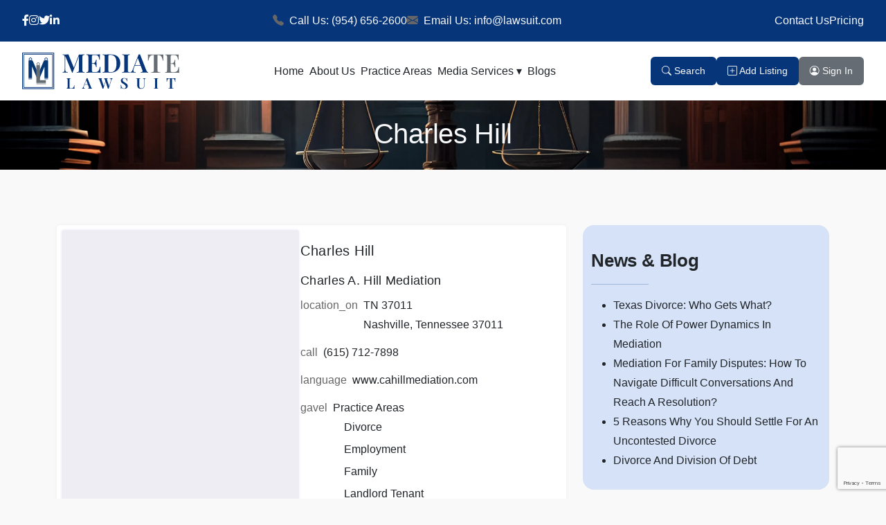

--- FILE ---
content_type: text/html; charset=utf-8
request_url: https://lawsuit.com/mediator/charles-hill/
body_size: 37833
content:

<!DOCTYPE html>
<html lang="en">
    <head>
        <meta charset="UTF-8">
        <meta name="viewport"
              content=" width=device-width, height=device-height, initial-scale=1.0, minimum-scale=1.0, shrink-to-fit=no, viewport-fit=cover ">
        <title>Charles Hill - Divorce Mediator</title>
        
            <meta name="description"
                  content="Charles Hill is a Divorce Mediator who provides mediation services in Nashville, TN.">
        
        
            <meta name="robots" content="index,follow">
            <link rel="canonical"
                  href="https://lawsuit.com/mediator/charles-hill/">
            <meta http-equiv="content-language" content="en-us">
            <meta name="keywords"
                  content="lawsuit, mediators, mediators near me, find mediators near me, mediation attorneys, arbitrators, mediation services, mediation directory, mediator listings, lawsuit.com">
            <link rel="alternate" href="https://lawsuit.com" hreflang="en-us">
            <!-- Open Graph Tags -->
            <meta property="og:title" content="Charles Hill - Divorce Mediator">
            <meta property="og:description" content="Charles Hill is a Divorce Mediator who provides mediation services in Nashville, TN.">
            <meta property="og:url" content="https://lawsuit.com/mediator/charles-hill/">
            <meta property="og:type" content="website">
            <meta property="og:image" content="https://storage.googleapis.com/lawsuit-media-assets-production/media/profile_pic/45037d62-e7fc-4c22-9f23-32e9c9a567bd.webp">
            <meta property="og:site_name" content="Mediate Lawsuit">
            <meta property="og:locale" content="en_US">
            <!-- Twitter Card Tags -->
            <meta name="twitter:card" content="summary_large_image">
            <meta name="twitter:title" content="Charles Hill - Divorce Mediator">
            <meta name="twitter:description" content="Charles Hill is a Divorce Mediator who provides mediation services in Nashville, TN.">
            <meta name="twitter:image" content="https://storage.googleapis.com/lawsuit-media-assets-production/media/profile_pic/45037d62-e7fc-4c22-9f23-32e9c9a567bd.webp">
        
        
    <script type="application/ld+json">
    [
      
      {
        "@context": "https://schema.org",
        "@type": "LegalService",
        "name": "Charles A. Hill Mediation",
        "url": "https://lawsuit.com/mediator/charles-hill/",
        "mainEntityOfPage": "https://lawsuit.com/mediator/charles-hill/",
        "image": "https://storage.googleapis.com/lawsuit-media-assets-production/media/profile_pic/45037d62-e7fc-4c22-9f23-32e9c9a567bd.webp",
        "telephone": "(615) 712\u002D7898",
        "address": {"@type": "PostalAddress", "streetAddress": "Nashville, TN 37011", "addressLocality": "Nashville", "addressRegion": "Tennessee", "postalCode": "37011", "addressCountry": "US"},
        "geo": {"@type": "GeoCoordinates", "latitude": 36.1626638, "longitude": -86.7816016}, 
        
        
        "sameAs": [
          
          
          
          
        ]
      }
      ,
      {
        "@context": "https://schema.org",
        "@type": "BreadcrumbList",
        "url": "https://lawsuit.com/mediator/charles-hill/",
        "mainEntityOfPage": "https://lawsuit.com/mediator/charles-hill/",
        "itemListElement": [
          {"@type": "ListItem", "position": 1, "name": "Home", "item": "https://lawsuit.com/"},
          
          {"@type": "ListItem", "position": 2, "name": "Practice Areas", "item": "https://lawsuit.com/find-mediator-near-me/"},
          {"@type": "ListItem", "position": 3, "name": "Divorce", "item": "https://lawsuit.com/find-mediator-near-me/divorce/"},
          {"@type": "ListItem", "position": 4, "name": "Tennessee", "item": "https://lawsuit.com/find-mediator-near-me/divorce/tennessee/"},
          {"@type": "ListItem", "position": 5, "name": "Nashville, TN", "item": "https://lawsuit.com/find-mediator-near-me/divorce/tennessee/nashville-tn/"},
          {"@type": "ListItem", "position": 6, "name": "Charles Hill", "item": "https://lawsuit.com/mediator/charles-hill/"}
          
        ]
      }
    ]
    </script>

        <!-- Facebook Pixel Code -->
        <script>
            !function(f,b,e,v,n,t,s)
            {if(f.fbq)return;n=f.fbq=function(){n.callMethod?
            n.callMethod.apply(n,arguments):n.queue.push(arguments)};
            if(!f._fbq)f._fbq=n;n.push=n;n.loaded=!0;n.version='2.0';
            n.queue=[];t=b.createElement(e);t.async=!0;
            t.src=v;s=b.getElementsByTagName(e)[0];
            s.parentNode.insertBefore(t,s)}(window, document,'script',
            'https://connect.facebook.net/en_US/fbevents.js');
            fbq('init', '1653472488651805');
            fbq('track', 'PageView');
        </script>
        <noscript>
            <img height="1"
                 width="1"
                 style="display:none"
                 src="https://www.facebook.com/tr?id=1653472488651805&ev=PageView&noscript=1" />
        </noscript>
        <!-- End Facebook Pixel Code -->
        <!-- Google Analytics -->
        <script async
                src="https://www.googletagmanager.com/gtag/js?id=G-K10KT6QG5W"></script>
        <script>
          window.dataLayer = window.dataLayer || [];
          function gtag(){dataLayer.push(arguments);}
          gtag('js', new Date());
    
          gtag('config', 'G-K10KT6QG5W');
        </script>
        <script src="https://maps.googleapis.com/maps/api/js?key=AIzaSyDvcOOuGxjz7epiiVgT4TvFz-1P8DjjTXo&libraries=places&v=beta"
                defer></script>
        <link rel="icon"
              type="image/x-icon"
              href="https://static.lawsuit.com/assets/images/favicon.ico">
        <!-- Fonts and CSS -->
        <link href="https://fonts.googleapis.com/css2?family=Material+Symbols+Outlined:opsz,wght,FILL@20..48,100..700,0..1"
              rel="stylesheet">
        <link rel="stylesheet"
              href="https://cdnjs.cloudflare.com/ajax/libs/font-awesome/6.0.0-beta3/css/all.min.css">
        <link rel="preconnect" href="https://fonts.googleapis.com">
        <link rel="preconnect" href="https://fonts.gstatic.com" crossorigin>
        <link href="https://fonts.googleapis.com/css2?family=Poppins:wght@400;600&display=swap"
              rel="stylesheet">
        <link rel="stylesheet" href="https://static.lawsuit.com/assets/css/bootstrap.min.css">
        <link rel="stylesheet"
              href="https://cdn.jsdelivr.net/npm/bootstrap-icons@1.10.5/font/bootstrap-icons.css">
        <link rel="stylesheet" href="https://static.lawsuit.com/assets/css/select2.min.css">
        <link rel="stylesheet" href="https://static.lawsuit.com/assets/css/style.css">
        <link rel="stylesheet" href="https://static.lawsuit.com/assets/css/revised-styles.css">
        <script type="module" src="https://static.lawsuit.com/dist/main.bundle.js"></script>
        <script src="https://www.google.com/recaptcha/enterprise.js?render=6LfKV_0qAAAAAIjQabVUt-9icYC8q9-b0Wqepxr0"
                defer
                async></script>
        <style>
            #searchForm .input {
                width: 200px;
                display: inline-block;
            }

            @media (max-width: 786px) {
                #searchForm {
                    width: auto !important;
                }

                #searchForm .col {
                    margin: 3px 0 !important;
                }

                #searchForm .btn {
                    margin: 3px 0 !important;
                }
            }

            .dropdown-list {
                border: 1px solid #ccc;
                max-height: 250px;
                overflow-y: auto;
                display: none;
                position: absolute;
                background-color: #fff;
                width: 100%;
                z-index: 1000;
            }

            .dropdown-list.active {
                display: block;
            }

            .dropdown-item {
                padding: 5px 10px;
                cursor: pointer;
            }

            .dropdown-item:hover {
                background-color: #f0f0f0;
            }

            #selected_tags {
                padding: 5px 0;
            }

            #selected_tags .tag {
                display: inline-block;
                margin: 0 5px;
                color: white;
                background-color: #06357A;
                padding: 0px 8px;
                border-radius: 5px;
                font-size: 14px;
            }

            #selected_tags .tag span {
                margin-left: 3px;
            }

            .faq-item {
                border-bottom: 1px solid #ddd;
                padding: 20px 30px 0px 30px; 
                cursor: pointer;
                transition: background 0.3s;
            }

            .faq-item:hover {
                background: #f0f0f0;
            }

            .faq-question {
                font-size: 18px;
                font-weight: bold;
                color: #555;
            }

            .faq-answer {
                display: none;
                font-size: 16px;
                color: #666;
                margin-top: 10px;
                line-height: 1.6;
            }
        </style>
    </head>
    <body class="light">
        
<!-- Breadcrumb Navigation (Visible on Larger Screens) -->
<header class="ml-main-header">
    <div id="contact-header" class="ml-contact-header">
        <div class="ml-container ml-inner">
            <!-- Social Icons -->
            <div class="ml-button-bar">
                <a href="https://www.facebook.com/MediateLawsuit"
                   aria-label="Facebook"
                   target="_blank"><i class="fab fa-facebook-f"></i></a>
                <a href="https://www.instagram.com/winlawsuit/"
                   aria-label="Instagram"
                   target="_blank"><i class="fab fa-instagram"></i></a>
                <a href="https://x.com/ComLawsuit" aria-label="Twitter" target="_blank"><i class="fab fa-twitter"></i></a>
                <a href="https://www.linkedin.com/company/lawsuit-adr-directory"
                   aria-label="LinkedIn"
                   target="_blank"><i class="fab fa-linkedin-in"></i></a>
            </div>
            <!-- Email and Phone -->
            <div class="ml-emailphone">
                <a href="tel:(954)%20656-2600">
                    <i class="ml-icon bi-telephone-fill"></i>Call Us: (954) 656-2600
                </a>
                <a href="mailto:info@lawsuit.com">
                    <i class="ml-icon bi-envelope-fill"></i>Email Us: info@lawsuit.com
                </a>
            </div>
            <!-- Contact Us and Plans -->
            <div class="ml-button-bar">
                <a class="ml-header-link" href="/contact-us">Contact Us</a>
                <a class="ml-header-link" href="/pricing-plans/">Pricing</a>
            </div>
        </div>
    </div>
    <!-- Navbar -->
    <div id="header" class="ml-header">
        <nav class="ml-container">
            <!-- Logo -->
            <a class="ml-logo" title="Mediate Lawsuit Home" href="/">
                <img src="https://static.lawsuit.com/assets/images/logo.svg"
                     alt="Logo"
                     class="ml-logo-img">
            </a>
            <!-- Hamburger Menu (for mobile) -->
            <input type="checkbox" id="menu-toggle" class="ml-menu-toggle" />
            <label for="menu-toggle"
                   class="ml-hamburger"
                   type="button"
                   aria-label="Toggle navigation"
                   id="navToggle">
                <span class="navbar-toggler-icon"></span>
            </label>
            <!-- Navigation Links -->
            <div class="ml-nav-links" id="navLinks">
                <ul class="ml-nav-list">
                    <li class="ml-nav-item">
                        <a class="ml-nav-link "
                           href="/">Home</a>
                    </li>
                    <li class="ml-nav-item">
                        <a class="ml-nav-link "
                           href="/about-us">About Us</a>
                    </li>
                    <li class="ml-nav-item">
                        <a class="ml-nav-link "
                           href="/find-mediator-near-me/">Practice Areas</a>
                    </li>
                    <li class="ml-nav-item ml-dropdown ml-submenu">
                        <input type="checkbox"
                               id="media-services-toggle"
                               class="ml-submenu-toggle"
                               hidden />
                        <label for="media-services-toggle"
                               class="ml-nav-link ml-dropdown-toggle"
                               id="mediaServicesDropdown">Media Services</label>
                        <ul class="ml-dropdown-menu" aria-labelledby="mediaServicesDropdown">
                            <li class="ml-nav-item">
                                <a class="ml-dropdown-item"
                                   href="/media-services/website-development-services-for-mediators">
                                    Website Development For Mediators
                                </a>
                            </li>
                            <li class="ml-nav-item">
                                <a class="ml-dropdown-item"
                                   href="/media-services/seo-services-for-mediators">SEO Services For Mediators</a>
                            </li>
                            <li class="ml-nav-item">
                                <a class="ml-dropdown-item"
                                   href="/media-services/social-media-services-for-mediators">
                                    Social Media For Mediators
                                </a>
                            </li>
                            <li class="ml-nav-item">
                                <a class="ml-dropdown-item"
                                   href="/media-services/reputation-management-services">
                                    Reputation Management For Mediators
                                </a>
                            </li>
                        </ul>
                    </li>
                    <li class="ml-nav-item">
                        <a class="ml-nav-link "
                           href="/blogs/">Blogs</a>
                    </li>
                </ul>
                <!-- Right-Aligned (Desktop Only) -->
                <div class="ml-nav-right">
                    <button type="button"
                            title="Toggle search bar"
                            id="toggleSearch"
                            class="ml-btn ml-btn-primary">
                        <i class="bi bi-search"></i> Search
                    </button>
                    
                        <a href="/pricing-plans/" class="ml-btn ml-btn-primary">
                            <i class="bi bi-plus-square"></i> Add Listing
                        </a>
                        <a href="/signin/" class="ml-btn ml-btn-secondary">
                            <i class="bi bi-person-circle"></i> Sign In
                        </a>
                    
                </div>
            </div>
        </nav>
    </div>
    <!-- Search Bar -->
    <div id="searchBar" class="ml-search-bar ml-hidden">
        <div class="ml-container ml-search-container">
            <form action="/search/"
                  method="get"
                  id="searchForm">
                <div class="ml-input-group">
                    <input type="text"
                           name="query"
                           class="ml-input"
                           placeholder="Search mediators by name, city, or practice area (e.g. 'john smith' &quot;new york&quot;)">
                    <button type="submit" class="ml-btn ml-btn-primary">Search</button>
                </div>
            </form>
        </div>
    </div>
    <script>
  document.getElementById('toggleSearch').addEventListener('click', function(){
    var searchContainer = document.getElementById('searchBar');
    searchContainer.classList.toggle('ml-hidden');
  });
  document.getElementById('menu-toggle').addEventListener('change', function(e){
    var searchContainer = document.getElementById('searchBar');
    searchContainer.classList.toggle('ml-hidden', !e.target.checked);
  });
    </script>
</header>

        
        <main>
            
    <div class="top-section text-light d-flex justify-content-center position-relative"
         style="background: #06204a  url('https://static.lawsuit.com/assets/images/attroney_detail.webp');
                background-size: cover;
                background-position: center">
        <div class="container text-center">
            <h1 class="display-6">Charles Hill</h1>
        </div>
    </div>
    <section>
        <div class="container">
            <div class="row mx-auto px-3">
                <div class="col-lg-9 mx-auto"><ml-search-bar></ml-search-bar></div>
            </div>
        </div>
    </section>
    <div class="container">
        <div class="row">
            <!-- Main Content Column -->
            <div class="col-lg-8">
                <!-- Image and Profile Details -->
                <div class="ml-mediator-profile">
                    
                        
                            <div class="ml-mediator-profile-image ml-static-image ml-status-1"
                                 style="--img-url: url(https://storage.googleapis.com/lawsuit-media-assets-production/media/profile_pic/45037d62-e7fc-4c22-9f23-32e9c9a567bd.webp)"></div>
                        
                    
                    <div class="ml-profile-content">
                        <h4>Charles Hill</h4>
                        <h5>Charles A. Hill Mediation</h5>
                        <ul class="ml-profile-list">
                            
                            
                                <li class="ml-profile-item">
                                    <md-icon class="ml-icon">location_on</md-icon>
                                    
                                    <a href="https://www.google.com/maps/search/?api=1&query=TN%2037011%2C%20Nashville%2C%20Tennessee%2037011"
                                       target="_blank"
                                       rel="noopener noreferrer"
                                       class="ml-profile-link">
                                        
                                            TN 37011<br>
                                        
                                            Nashville, Tennessee 37011
                                        
                                    </a>
                                    
                                </li>
                            
                            
                                <li class="ml-profile-item">
                                    <md-icon class="ml-icon">call</md-icon>
                                    <a href="tel:(615) 712-7898"
                                       class="ml-profile-link">(615) 712-7898</a>
                                </li>
                            
                            
                                <li class="ml-profile-item">
                                    <md-icon class="ml-icon">language</md-icon>
                                    <a href="https://www.cahillmediation.com"
                                       class="ml-profile-link"
                                       target="_blank"
                                       rel="noopener noreferrer">www.cahillmediation.com</a>
                                </li>
                            
                            
                            
                                <li class="ml-profile-item ml-profile-practice-areas">
                                    <md-icon class="ml-icon">gavel</md-icon>
                                    <div class="ml-practice-area-block">
                                        <div class="ml-practice-area-label">Practice Areas</div>
                                        <ul class="ml-profile-sublist">
                                            <li class="ml-profile-subitem">Divorce</li><li class="ml-profile-subitem">Employment</li><li class="ml-profile-subitem">Family</li><li class="ml-profile-subitem">Landlord Tenant</li>
                                        </ul>
                                    </div>
                                </li>
                            
                        </ul>
                        <a href="/contact_mediator/2e68a5f3-c8b0-4433-aac7-e2b894613ef2/"
                           class="btn btn-primary contact-button">Contact This Mediator</a>
                    </div>
                </div>
                <!-- Sections: Talent & Expertise, Summary, Personal Experience -->
                <div class="mb-4"><p>Chuck Hill is a results-oriented, facilitative mediator, known to employ warmth and understanding of the conflict the parties may be enduring. Chuck is a trained and approved Family and Civil mediator by the Tennessee Supreme Court under its rigorous Rule 31 Listing requirements. <br> <br>Chuck has worked extensively with both married and unmarried parents to resolve divorce and parenting matters, as well as facilitated many landlord/tenant disputes through the Fair Housing Council of Orange County, CA, the Metropolitan Development and Housing Agency in Nashville, and a variety of civil cases in both those states. <br> <br>Chuck is an accomplished TN “Rule 31 Listed”, non-attorney mediator authorized to practice in Tennessee and California. He received his academic training in Alternative Dispute Resolution from the University of California, has written extensively on facilitative mediation, and has published numerous articles through Mediate.com, the Tennessee Association of Professional Mediators, the Family Mediation Quarterly, and other publications. <br> <br>For the past several years, Chuck has served as a coach and guest evaluator for candidates completing Lipscomb University’s Institute for Conflict Management, Rule 31 mediation training. </p>

<p>He continues to hold an appointment with the U.S. Department of Defense as TN ESGR Assistant Director Ombudsman/Mediator for employers and service members disputing employment status following military deployment through the National Guard and Reserve. <br> <br>In 2024, Chuck was appointed by the Tennessee Supreme Court to a second three-year term as a commissioner on the Tennessee Alternative Dispute Resolution Commission. Additionally, he is certified as an Online Mediation Specialist with the prestigious International Mediation Institute (IMI) in The Hague, Netherlands. <br> <br>Chuck&#x27;s areas of focus include: <br>      •	Family <br>      •	Divorce <br>      •	Parenting Plans <br>      •	Plan modifications <br>      •	Visitation <br>      •	Custody <br>      •	Employment <br>      •	Workplace <br>      •	General Civil <br>      •	Intellectual Property</p></div>
                <!-- Honors & Achievements -->
                
                    <div class="mt-4">
                        
                            <div class="mt-4 ml-grouping">
                                <h4>Licenses &amp; Certifications</h4>
                                <ul>
                                    <li>IMI Certified Online Mediation Specialist, IMI - International Mediation Institute, 2021</li><li>Intercultural Mediation Certificate, BRDGES Academy, 2020</li><li>Special Training in Domestic Violence, Lipscomb University, Institute for Conflict Management, 2015</li><li>ESGR Ombudsman/Mediator, U.S. Department of Defense, 2011</li><li>Diversity in Dialogue Certificate, Scarritt-Bennett Center, Nashville, TN, 2010</li><li>Rule 31 Listed Civil &amp; Family Mediator, TN Supreme Court, Alternative Dispute Resolution Commission, 2009</li><li>California Dispute Resolution Programs Act, Certified Mediator, State of California</li><li>Certified Online Mediator, ICFML: Institute of Certification and Training of Lusophone (Portuguese) Speakers, 2020</li><li>Certified Seasoned Mediator, Nashville Conflict Resolution Center (NCRC)</li>
                                </ul>
                            </div>
                        
                            <div class="mt-4 ml-grouping">
                                <h4>Areas Of Focus</h4>
                                <ul>
                                    <li>Divorce / Family</li><li>Parenting Plans and Plan Modifications</li><li>Custody &amp; Visitation issues</li><li>Landlord / Tenant disputes</li><li>Workplace / Employment disputes</li><li>Higher Education Conflict Resolution</li><li>Copyright / Intellectual Property</li>
                                </ul>
                            </div>
                        
                            <div class="mt-4 ml-grouping">
                                <h4>Education</h4>
                                <ul>
                                    <li>UC Irvine, Conflict Management &amp; the Use of Alternative Dispute Resolution Certificate Program, 155 hrs Completed in 2008</li><li>University of California, Berkeley, Certificate, Mediation &amp; Conflict Resolution, 2002</li><li>Harvard Business School, Certificate, Health Systems Management, 1981</li><li>University of Minnesota - Carlson School of Management, Master&#x27;s Degree, Industrial Relations</li><li>Dillard University, Bachelor&#x27;s Degree, Sociology</li>
                                </ul>
                            </div>
                        
                    </div>
                
                <div class="p-3 bg-light rounded">
                    <h2 class="mt-4">Write a Review</h2>
                    <ul class="list-unstyled">
                        
                    </ul>
                    <style>
                        md-icon {
                            font-size: 16px;
                            color: #e4e5e9;
                        }

                        md-icon.filled {
                            color: #ffc107;
                            font-variation-settings: 'FILL' 1;
                        }
                    </style>
                    <script>
                        document.addEventListener('DOMContentLoaded', function () {
                            // Attach click events to all reply buttons
                            var replyButtons = document.querySelectorAll('.reply-button');
                            replyButtons.forEach(function (button) {
                                button.addEventListener('click', function (event) {
                                    event.preventDefault(); // Prevent default link behavior
                                    var commentId = this.getAttribute('data-comment-id');
                                    var replyForm = document.getElementById('reply-form-' + commentId);

                                    // Hide any other reply forms
                                    document.querySelectorAll('.reply-form').forEach(function (form) {
                                        form.style.display = 'none';
                                    });

                                    // Show the current reply form
                                    replyForm.style.display = 'block';
                                });
                            });
                        });
                    </script>
                </div>
            </div>
            <!-- Sidebar Column -->
            <div class="col-lg-4">
                
                <div class="bg-blog rounded-4">
                    <h2>News & Blog</h2>
                    <hr style="width: 25%; color: #00367A;">
                    
                        <ul>
                            
                                <li>
                                    <a class="text-decoration-none text-dark"
                                       href="/blogs/divorce/texas-divorce-who-gets-what/">
                                        Texas Divorce: Who Gets What?
                                    </a>
                                </li>
                            
                                <li>
                                    <a class="text-decoration-none text-dark"
                                       href="/blogs/skilled-mediator/the-role-of-power-dynamics-in-mediation/">
                                        The Role Of Power Dynamics In Mediation
                                    </a>
                                </li>
                            
                                <li>
                                    <a class="text-decoration-none text-dark"
                                       href="/blogs/family/mediation-for-family-disputes/">
                                        Mediation For Family Disputes: How To Navigate Difficult Conversations And Reach A Resolution?
                                    </a>
                                </li>
                            
                                <li>
                                    <a class="text-decoration-none text-dark"
                                       href="/blogs/divorce/5-reasons-why-you-should-settle-for-an-uncontested-divorce/">
                                        5 Reasons Why You Should Settle For An Uncontested Divorce
                                    </a>
                                </li>
                            
                                <li>
                                    <a class="text-decoration-none text-dark"
                                       href="/blogs/divorce/divorce-and-division-of-debt/">
                                        Divorce And Division Of Debt
                                    </a>
                                </li>
                            
                        </ul>
                    
                </div>
            </div>
        </div>
        <ml-review-form style="margin-left: 0" recaptcha-site-key="6LfKV_0qAAAAAIjQabVUt-9icYC8q9-b0Wqepxr0" action="/api/review/2e68a5f3-c8b0-4433-aac7-e2b894613ef2"></ml-review-form>
    </div>

        </main>
        
<!-- footer  -->
<footer class="footer bg-dark text-light pt-5"
        style="background-image: url('https://static.lawsuit.com/assets/images/footer.webp')">
    <div class="container mt-5">
        <!-- Footer Links -->
        <div class="row justify-content-between text-center text-md-start mb-5">
            <!-- About Us section with custom width -->
            <div class="col-lg-4 col-md-6 col-12">
                <!-- Make About Us wider -->
                <div class="fw-bold mb-4">About Us</div>
                <p style="text-align: justify">
                    Mediate Lawsuit is an ADR Directory, designed to promote mediation for
                    settling disputes, and the
                    mediators that are represented within. One benefit of our business model is <a href="https://lawsuit.com/">"lawsuit.com"</a> is an exact
                    match domain, which gives us a greater chance of appearing when the term “lawsuit” is searched.
                    Mediators will receive a custom profile w-Video embedding, photo gallery, robust content,
                    credentials and the opportunity to collect reviews.
                </p>
                <div class="ml-button-bar">
                    <a href="https://www.facebook.com/lawsuitdotcom"
                       aria-label="Facebook"
                       target="_blank"><i class="fab fa-facebook-f"></i></a>
                    <a href="https://www.instagram.com/lawsuitdotcom/"
                       aria-label="Instagram"
                       target="_blank"><i class="fab fa-instagram"></i></a>
                    <a href="https://x.com/ComLawsuit" aria-label="Twitter" target="_blank"><i class="fab fa-twitter"></i></a>
                    <a href="https://www.linkedin.com/company/lawsuit-adr-directory"
                       aria-label="LinkedIn"
                       target="_blank"><i class="fab fa-linkedin-in"></i></a>
                </div>
            </div>
            <!-- Other sections with reduced width -->
            <div class="col-lg-2 col-md-6 col-12">
                <div class="fw-bold mb-4">Popular Practice Areas</div>
                <ul class="list-unstyled lh-lg text-start">
                    
                        <li>
                            <i class="fa-solid fa-angle-right me-2"></i>
                            <a href="/find-mediator-near-me/commercial/" class="text-light">Commercial</a>
                        </li>
                    
                        <li>
                            <i class="fa-solid fa-angle-right me-2"></i>
                            <a href="/find-mediator-near-me/construction/" class="text-light">Construction</a>
                        </li>
                    
                        <li>
                            <i class="fa-solid fa-angle-right me-2"></i>
                            <a href="/find-mediator-near-me/divorce/" class="text-light">Divorce</a>
                        </li>
                    
                        <li>
                            <i class="fa-solid fa-angle-right me-2"></i>
                            <a href="/find-mediator-near-me/employment/" class="text-light">Employment</a>
                        </li>
                    
                        <li>
                            <i class="fa-solid fa-angle-right me-2"></i>
                            <a href="/find-mediator-near-me/intellectual-property/" class="text-light">Intellectual Property</a>
                        </li>
                    
                        <li>
                            <i class="fa-solid fa-angle-right me-2"></i>
                            <a href="/find-mediator-near-me/legal-malpractice/" class="text-light">Legal Malpractice</a>
                        </li>
                    
                        <li>
                            <i class="fa-solid fa-angle-right me-2"></i>
                            <a href="/find-mediator-near-me/personal-injury/" class="text-light">Personal Injury</a>
                        </li>
                    
                        <li>
                            <i class="fa-solid fa-angle-right me-2"></i>
                            <a href="/find-mediator-near-me/real-estate/" class="text-light">Real Estate</a>
                        </li>
                    
                </ul>
            </div>
            <!-- Contact -->
            <div class="col-lg-2 col-md-6 col-12">
                <!-- Reduced width for other sections -->
                <div class="fw-bold mb-4">Important Links</div>
                <ul class="list-unstyled lh-lg text-start">
                    <li>
                        <i class="fa-solid fa-angle-right me-2"></i><a href="/" class="text-light">Home</a>
                    </li>
                    <li>
                        <i class="fa-solid fa-angle-right me-2"></i><a href="/about-us" class="text-light">About Us</a>
                    </li>
                    <li>
                        <i class="fa-solid fa-angle-right me-2"></i><a href="/find-mediator-near-me/" class="text-light">Practice Areas</a>
                    </li>
                    <li>
                        <i class="fa-solid fa-angle-right me-2"></i><a href="/blogs/" class="text-light">Blogs</a>
                    </li>
                    <li>
                        <i class="fa-solid fa-angle-right me-2"></i><a href="/pricing-plans/" class="text-light">Pricing Plans</a>
                    </li>
                    <li>
                        <i class="fa-solid fa-angle-right me-2"></i><a href="/terms-and-conditions" class="text-light">Terms &amp; Conditions</a>
                    </li>
                </ul>
            </div>
            <!-- Contact Us section -->
            <div class="col-lg-2 col-md-6 col-12">
                <div class="fw-bold mb-4">Contact Us</div>
                <p>
                    Phone:
                    <br>
                    <a href="tel:(954)%20656-2600" class="text-decoration-none">(954) 656-2600</a>
                </p>
                <p>
                    Email:
                    <br>
                    <a href="mailto:info@lawsuit.com" class="text-decoration-none">Info@lawsuit.com</a>
                </p>
                <p>
                    Address:
                    <br>
                    <span class="d-block">515 E Las Olas Blvd</span>
                    <span class="d-block">Suite 120</span>
                    <span class="d-block">Fort Lauderdale, FL 33301</span>
                </p>
            </div>
        </div>
        <!-- Footer Bottom -->
        <div class="row border-top">
            <div class="col text-center py-3">
                <p class="m-0">
                    &copy; <span id="currentYear"></span> 2025 All Rights Reserved by Mediate Lawsuit, LLC
                </p>
            </div>
        </div>
    </div>
</footer>

        <script src="https://static.lawsuit.com/assets/js/jquery-3.7.1.min.js"></script>
        <script src="https://static.lawsuit.com/assets/js/select2.min.js"></script>
        <script src="https://static.lawsuit.com/assets/js/bootstrap.bundle.min.js"></script>
        <script src="https://static.lawsuit.com/assets/js/script.js"></script>
        
    </body>
</html>


--- FILE ---
content_type: text/html; charset=utf-8
request_url: https://www.google.com/recaptcha/enterprise/anchor?ar=1&k=6LfKV_0qAAAAAIjQabVUt-9icYC8q9-b0Wqepxr0&co=aHR0cHM6Ly9sYXdzdWl0LmNvbTo0NDM.&hl=en&v=PoyoqOPhxBO7pBk68S4YbpHZ&size=invisible&anchor-ms=20000&execute-ms=30000&cb=m7m748c2fxou
body_size: 48775
content:
<!DOCTYPE HTML><html dir="ltr" lang="en"><head><meta http-equiv="Content-Type" content="text/html; charset=UTF-8">
<meta http-equiv="X-UA-Compatible" content="IE=edge">
<title>reCAPTCHA</title>
<style type="text/css">
/* cyrillic-ext */
@font-face {
  font-family: 'Roboto';
  font-style: normal;
  font-weight: 400;
  font-stretch: 100%;
  src: url(//fonts.gstatic.com/s/roboto/v48/KFO7CnqEu92Fr1ME7kSn66aGLdTylUAMa3GUBHMdazTgWw.woff2) format('woff2');
  unicode-range: U+0460-052F, U+1C80-1C8A, U+20B4, U+2DE0-2DFF, U+A640-A69F, U+FE2E-FE2F;
}
/* cyrillic */
@font-face {
  font-family: 'Roboto';
  font-style: normal;
  font-weight: 400;
  font-stretch: 100%;
  src: url(//fonts.gstatic.com/s/roboto/v48/KFO7CnqEu92Fr1ME7kSn66aGLdTylUAMa3iUBHMdazTgWw.woff2) format('woff2');
  unicode-range: U+0301, U+0400-045F, U+0490-0491, U+04B0-04B1, U+2116;
}
/* greek-ext */
@font-face {
  font-family: 'Roboto';
  font-style: normal;
  font-weight: 400;
  font-stretch: 100%;
  src: url(//fonts.gstatic.com/s/roboto/v48/KFO7CnqEu92Fr1ME7kSn66aGLdTylUAMa3CUBHMdazTgWw.woff2) format('woff2');
  unicode-range: U+1F00-1FFF;
}
/* greek */
@font-face {
  font-family: 'Roboto';
  font-style: normal;
  font-weight: 400;
  font-stretch: 100%;
  src: url(//fonts.gstatic.com/s/roboto/v48/KFO7CnqEu92Fr1ME7kSn66aGLdTylUAMa3-UBHMdazTgWw.woff2) format('woff2');
  unicode-range: U+0370-0377, U+037A-037F, U+0384-038A, U+038C, U+038E-03A1, U+03A3-03FF;
}
/* math */
@font-face {
  font-family: 'Roboto';
  font-style: normal;
  font-weight: 400;
  font-stretch: 100%;
  src: url(//fonts.gstatic.com/s/roboto/v48/KFO7CnqEu92Fr1ME7kSn66aGLdTylUAMawCUBHMdazTgWw.woff2) format('woff2');
  unicode-range: U+0302-0303, U+0305, U+0307-0308, U+0310, U+0312, U+0315, U+031A, U+0326-0327, U+032C, U+032F-0330, U+0332-0333, U+0338, U+033A, U+0346, U+034D, U+0391-03A1, U+03A3-03A9, U+03B1-03C9, U+03D1, U+03D5-03D6, U+03F0-03F1, U+03F4-03F5, U+2016-2017, U+2034-2038, U+203C, U+2040, U+2043, U+2047, U+2050, U+2057, U+205F, U+2070-2071, U+2074-208E, U+2090-209C, U+20D0-20DC, U+20E1, U+20E5-20EF, U+2100-2112, U+2114-2115, U+2117-2121, U+2123-214F, U+2190, U+2192, U+2194-21AE, U+21B0-21E5, U+21F1-21F2, U+21F4-2211, U+2213-2214, U+2216-22FF, U+2308-230B, U+2310, U+2319, U+231C-2321, U+2336-237A, U+237C, U+2395, U+239B-23B7, U+23D0, U+23DC-23E1, U+2474-2475, U+25AF, U+25B3, U+25B7, U+25BD, U+25C1, U+25CA, U+25CC, U+25FB, U+266D-266F, U+27C0-27FF, U+2900-2AFF, U+2B0E-2B11, U+2B30-2B4C, U+2BFE, U+3030, U+FF5B, U+FF5D, U+1D400-1D7FF, U+1EE00-1EEFF;
}
/* symbols */
@font-face {
  font-family: 'Roboto';
  font-style: normal;
  font-weight: 400;
  font-stretch: 100%;
  src: url(//fonts.gstatic.com/s/roboto/v48/KFO7CnqEu92Fr1ME7kSn66aGLdTylUAMaxKUBHMdazTgWw.woff2) format('woff2');
  unicode-range: U+0001-000C, U+000E-001F, U+007F-009F, U+20DD-20E0, U+20E2-20E4, U+2150-218F, U+2190, U+2192, U+2194-2199, U+21AF, U+21E6-21F0, U+21F3, U+2218-2219, U+2299, U+22C4-22C6, U+2300-243F, U+2440-244A, U+2460-24FF, U+25A0-27BF, U+2800-28FF, U+2921-2922, U+2981, U+29BF, U+29EB, U+2B00-2BFF, U+4DC0-4DFF, U+FFF9-FFFB, U+10140-1018E, U+10190-1019C, U+101A0, U+101D0-101FD, U+102E0-102FB, U+10E60-10E7E, U+1D2C0-1D2D3, U+1D2E0-1D37F, U+1F000-1F0FF, U+1F100-1F1AD, U+1F1E6-1F1FF, U+1F30D-1F30F, U+1F315, U+1F31C, U+1F31E, U+1F320-1F32C, U+1F336, U+1F378, U+1F37D, U+1F382, U+1F393-1F39F, U+1F3A7-1F3A8, U+1F3AC-1F3AF, U+1F3C2, U+1F3C4-1F3C6, U+1F3CA-1F3CE, U+1F3D4-1F3E0, U+1F3ED, U+1F3F1-1F3F3, U+1F3F5-1F3F7, U+1F408, U+1F415, U+1F41F, U+1F426, U+1F43F, U+1F441-1F442, U+1F444, U+1F446-1F449, U+1F44C-1F44E, U+1F453, U+1F46A, U+1F47D, U+1F4A3, U+1F4B0, U+1F4B3, U+1F4B9, U+1F4BB, U+1F4BF, U+1F4C8-1F4CB, U+1F4D6, U+1F4DA, U+1F4DF, U+1F4E3-1F4E6, U+1F4EA-1F4ED, U+1F4F7, U+1F4F9-1F4FB, U+1F4FD-1F4FE, U+1F503, U+1F507-1F50B, U+1F50D, U+1F512-1F513, U+1F53E-1F54A, U+1F54F-1F5FA, U+1F610, U+1F650-1F67F, U+1F687, U+1F68D, U+1F691, U+1F694, U+1F698, U+1F6AD, U+1F6B2, U+1F6B9-1F6BA, U+1F6BC, U+1F6C6-1F6CF, U+1F6D3-1F6D7, U+1F6E0-1F6EA, U+1F6F0-1F6F3, U+1F6F7-1F6FC, U+1F700-1F7FF, U+1F800-1F80B, U+1F810-1F847, U+1F850-1F859, U+1F860-1F887, U+1F890-1F8AD, U+1F8B0-1F8BB, U+1F8C0-1F8C1, U+1F900-1F90B, U+1F93B, U+1F946, U+1F984, U+1F996, U+1F9E9, U+1FA00-1FA6F, U+1FA70-1FA7C, U+1FA80-1FA89, U+1FA8F-1FAC6, U+1FACE-1FADC, U+1FADF-1FAE9, U+1FAF0-1FAF8, U+1FB00-1FBFF;
}
/* vietnamese */
@font-face {
  font-family: 'Roboto';
  font-style: normal;
  font-weight: 400;
  font-stretch: 100%;
  src: url(//fonts.gstatic.com/s/roboto/v48/KFO7CnqEu92Fr1ME7kSn66aGLdTylUAMa3OUBHMdazTgWw.woff2) format('woff2');
  unicode-range: U+0102-0103, U+0110-0111, U+0128-0129, U+0168-0169, U+01A0-01A1, U+01AF-01B0, U+0300-0301, U+0303-0304, U+0308-0309, U+0323, U+0329, U+1EA0-1EF9, U+20AB;
}
/* latin-ext */
@font-face {
  font-family: 'Roboto';
  font-style: normal;
  font-weight: 400;
  font-stretch: 100%;
  src: url(//fonts.gstatic.com/s/roboto/v48/KFO7CnqEu92Fr1ME7kSn66aGLdTylUAMa3KUBHMdazTgWw.woff2) format('woff2');
  unicode-range: U+0100-02BA, U+02BD-02C5, U+02C7-02CC, U+02CE-02D7, U+02DD-02FF, U+0304, U+0308, U+0329, U+1D00-1DBF, U+1E00-1E9F, U+1EF2-1EFF, U+2020, U+20A0-20AB, U+20AD-20C0, U+2113, U+2C60-2C7F, U+A720-A7FF;
}
/* latin */
@font-face {
  font-family: 'Roboto';
  font-style: normal;
  font-weight: 400;
  font-stretch: 100%;
  src: url(//fonts.gstatic.com/s/roboto/v48/KFO7CnqEu92Fr1ME7kSn66aGLdTylUAMa3yUBHMdazQ.woff2) format('woff2');
  unicode-range: U+0000-00FF, U+0131, U+0152-0153, U+02BB-02BC, U+02C6, U+02DA, U+02DC, U+0304, U+0308, U+0329, U+2000-206F, U+20AC, U+2122, U+2191, U+2193, U+2212, U+2215, U+FEFF, U+FFFD;
}
/* cyrillic-ext */
@font-face {
  font-family: 'Roboto';
  font-style: normal;
  font-weight: 500;
  font-stretch: 100%;
  src: url(//fonts.gstatic.com/s/roboto/v48/KFO7CnqEu92Fr1ME7kSn66aGLdTylUAMa3GUBHMdazTgWw.woff2) format('woff2');
  unicode-range: U+0460-052F, U+1C80-1C8A, U+20B4, U+2DE0-2DFF, U+A640-A69F, U+FE2E-FE2F;
}
/* cyrillic */
@font-face {
  font-family: 'Roboto';
  font-style: normal;
  font-weight: 500;
  font-stretch: 100%;
  src: url(//fonts.gstatic.com/s/roboto/v48/KFO7CnqEu92Fr1ME7kSn66aGLdTylUAMa3iUBHMdazTgWw.woff2) format('woff2');
  unicode-range: U+0301, U+0400-045F, U+0490-0491, U+04B0-04B1, U+2116;
}
/* greek-ext */
@font-face {
  font-family: 'Roboto';
  font-style: normal;
  font-weight: 500;
  font-stretch: 100%;
  src: url(//fonts.gstatic.com/s/roboto/v48/KFO7CnqEu92Fr1ME7kSn66aGLdTylUAMa3CUBHMdazTgWw.woff2) format('woff2');
  unicode-range: U+1F00-1FFF;
}
/* greek */
@font-face {
  font-family: 'Roboto';
  font-style: normal;
  font-weight: 500;
  font-stretch: 100%;
  src: url(//fonts.gstatic.com/s/roboto/v48/KFO7CnqEu92Fr1ME7kSn66aGLdTylUAMa3-UBHMdazTgWw.woff2) format('woff2');
  unicode-range: U+0370-0377, U+037A-037F, U+0384-038A, U+038C, U+038E-03A1, U+03A3-03FF;
}
/* math */
@font-face {
  font-family: 'Roboto';
  font-style: normal;
  font-weight: 500;
  font-stretch: 100%;
  src: url(//fonts.gstatic.com/s/roboto/v48/KFO7CnqEu92Fr1ME7kSn66aGLdTylUAMawCUBHMdazTgWw.woff2) format('woff2');
  unicode-range: U+0302-0303, U+0305, U+0307-0308, U+0310, U+0312, U+0315, U+031A, U+0326-0327, U+032C, U+032F-0330, U+0332-0333, U+0338, U+033A, U+0346, U+034D, U+0391-03A1, U+03A3-03A9, U+03B1-03C9, U+03D1, U+03D5-03D6, U+03F0-03F1, U+03F4-03F5, U+2016-2017, U+2034-2038, U+203C, U+2040, U+2043, U+2047, U+2050, U+2057, U+205F, U+2070-2071, U+2074-208E, U+2090-209C, U+20D0-20DC, U+20E1, U+20E5-20EF, U+2100-2112, U+2114-2115, U+2117-2121, U+2123-214F, U+2190, U+2192, U+2194-21AE, U+21B0-21E5, U+21F1-21F2, U+21F4-2211, U+2213-2214, U+2216-22FF, U+2308-230B, U+2310, U+2319, U+231C-2321, U+2336-237A, U+237C, U+2395, U+239B-23B7, U+23D0, U+23DC-23E1, U+2474-2475, U+25AF, U+25B3, U+25B7, U+25BD, U+25C1, U+25CA, U+25CC, U+25FB, U+266D-266F, U+27C0-27FF, U+2900-2AFF, U+2B0E-2B11, U+2B30-2B4C, U+2BFE, U+3030, U+FF5B, U+FF5D, U+1D400-1D7FF, U+1EE00-1EEFF;
}
/* symbols */
@font-face {
  font-family: 'Roboto';
  font-style: normal;
  font-weight: 500;
  font-stretch: 100%;
  src: url(//fonts.gstatic.com/s/roboto/v48/KFO7CnqEu92Fr1ME7kSn66aGLdTylUAMaxKUBHMdazTgWw.woff2) format('woff2');
  unicode-range: U+0001-000C, U+000E-001F, U+007F-009F, U+20DD-20E0, U+20E2-20E4, U+2150-218F, U+2190, U+2192, U+2194-2199, U+21AF, U+21E6-21F0, U+21F3, U+2218-2219, U+2299, U+22C4-22C6, U+2300-243F, U+2440-244A, U+2460-24FF, U+25A0-27BF, U+2800-28FF, U+2921-2922, U+2981, U+29BF, U+29EB, U+2B00-2BFF, U+4DC0-4DFF, U+FFF9-FFFB, U+10140-1018E, U+10190-1019C, U+101A0, U+101D0-101FD, U+102E0-102FB, U+10E60-10E7E, U+1D2C0-1D2D3, U+1D2E0-1D37F, U+1F000-1F0FF, U+1F100-1F1AD, U+1F1E6-1F1FF, U+1F30D-1F30F, U+1F315, U+1F31C, U+1F31E, U+1F320-1F32C, U+1F336, U+1F378, U+1F37D, U+1F382, U+1F393-1F39F, U+1F3A7-1F3A8, U+1F3AC-1F3AF, U+1F3C2, U+1F3C4-1F3C6, U+1F3CA-1F3CE, U+1F3D4-1F3E0, U+1F3ED, U+1F3F1-1F3F3, U+1F3F5-1F3F7, U+1F408, U+1F415, U+1F41F, U+1F426, U+1F43F, U+1F441-1F442, U+1F444, U+1F446-1F449, U+1F44C-1F44E, U+1F453, U+1F46A, U+1F47D, U+1F4A3, U+1F4B0, U+1F4B3, U+1F4B9, U+1F4BB, U+1F4BF, U+1F4C8-1F4CB, U+1F4D6, U+1F4DA, U+1F4DF, U+1F4E3-1F4E6, U+1F4EA-1F4ED, U+1F4F7, U+1F4F9-1F4FB, U+1F4FD-1F4FE, U+1F503, U+1F507-1F50B, U+1F50D, U+1F512-1F513, U+1F53E-1F54A, U+1F54F-1F5FA, U+1F610, U+1F650-1F67F, U+1F687, U+1F68D, U+1F691, U+1F694, U+1F698, U+1F6AD, U+1F6B2, U+1F6B9-1F6BA, U+1F6BC, U+1F6C6-1F6CF, U+1F6D3-1F6D7, U+1F6E0-1F6EA, U+1F6F0-1F6F3, U+1F6F7-1F6FC, U+1F700-1F7FF, U+1F800-1F80B, U+1F810-1F847, U+1F850-1F859, U+1F860-1F887, U+1F890-1F8AD, U+1F8B0-1F8BB, U+1F8C0-1F8C1, U+1F900-1F90B, U+1F93B, U+1F946, U+1F984, U+1F996, U+1F9E9, U+1FA00-1FA6F, U+1FA70-1FA7C, U+1FA80-1FA89, U+1FA8F-1FAC6, U+1FACE-1FADC, U+1FADF-1FAE9, U+1FAF0-1FAF8, U+1FB00-1FBFF;
}
/* vietnamese */
@font-face {
  font-family: 'Roboto';
  font-style: normal;
  font-weight: 500;
  font-stretch: 100%;
  src: url(//fonts.gstatic.com/s/roboto/v48/KFO7CnqEu92Fr1ME7kSn66aGLdTylUAMa3OUBHMdazTgWw.woff2) format('woff2');
  unicode-range: U+0102-0103, U+0110-0111, U+0128-0129, U+0168-0169, U+01A0-01A1, U+01AF-01B0, U+0300-0301, U+0303-0304, U+0308-0309, U+0323, U+0329, U+1EA0-1EF9, U+20AB;
}
/* latin-ext */
@font-face {
  font-family: 'Roboto';
  font-style: normal;
  font-weight: 500;
  font-stretch: 100%;
  src: url(//fonts.gstatic.com/s/roboto/v48/KFO7CnqEu92Fr1ME7kSn66aGLdTylUAMa3KUBHMdazTgWw.woff2) format('woff2');
  unicode-range: U+0100-02BA, U+02BD-02C5, U+02C7-02CC, U+02CE-02D7, U+02DD-02FF, U+0304, U+0308, U+0329, U+1D00-1DBF, U+1E00-1E9F, U+1EF2-1EFF, U+2020, U+20A0-20AB, U+20AD-20C0, U+2113, U+2C60-2C7F, U+A720-A7FF;
}
/* latin */
@font-face {
  font-family: 'Roboto';
  font-style: normal;
  font-weight: 500;
  font-stretch: 100%;
  src: url(//fonts.gstatic.com/s/roboto/v48/KFO7CnqEu92Fr1ME7kSn66aGLdTylUAMa3yUBHMdazQ.woff2) format('woff2');
  unicode-range: U+0000-00FF, U+0131, U+0152-0153, U+02BB-02BC, U+02C6, U+02DA, U+02DC, U+0304, U+0308, U+0329, U+2000-206F, U+20AC, U+2122, U+2191, U+2193, U+2212, U+2215, U+FEFF, U+FFFD;
}
/* cyrillic-ext */
@font-face {
  font-family: 'Roboto';
  font-style: normal;
  font-weight: 900;
  font-stretch: 100%;
  src: url(//fonts.gstatic.com/s/roboto/v48/KFO7CnqEu92Fr1ME7kSn66aGLdTylUAMa3GUBHMdazTgWw.woff2) format('woff2');
  unicode-range: U+0460-052F, U+1C80-1C8A, U+20B4, U+2DE0-2DFF, U+A640-A69F, U+FE2E-FE2F;
}
/* cyrillic */
@font-face {
  font-family: 'Roboto';
  font-style: normal;
  font-weight: 900;
  font-stretch: 100%;
  src: url(//fonts.gstatic.com/s/roboto/v48/KFO7CnqEu92Fr1ME7kSn66aGLdTylUAMa3iUBHMdazTgWw.woff2) format('woff2');
  unicode-range: U+0301, U+0400-045F, U+0490-0491, U+04B0-04B1, U+2116;
}
/* greek-ext */
@font-face {
  font-family: 'Roboto';
  font-style: normal;
  font-weight: 900;
  font-stretch: 100%;
  src: url(//fonts.gstatic.com/s/roboto/v48/KFO7CnqEu92Fr1ME7kSn66aGLdTylUAMa3CUBHMdazTgWw.woff2) format('woff2');
  unicode-range: U+1F00-1FFF;
}
/* greek */
@font-face {
  font-family: 'Roboto';
  font-style: normal;
  font-weight: 900;
  font-stretch: 100%;
  src: url(//fonts.gstatic.com/s/roboto/v48/KFO7CnqEu92Fr1ME7kSn66aGLdTylUAMa3-UBHMdazTgWw.woff2) format('woff2');
  unicode-range: U+0370-0377, U+037A-037F, U+0384-038A, U+038C, U+038E-03A1, U+03A3-03FF;
}
/* math */
@font-face {
  font-family: 'Roboto';
  font-style: normal;
  font-weight: 900;
  font-stretch: 100%;
  src: url(//fonts.gstatic.com/s/roboto/v48/KFO7CnqEu92Fr1ME7kSn66aGLdTylUAMawCUBHMdazTgWw.woff2) format('woff2');
  unicode-range: U+0302-0303, U+0305, U+0307-0308, U+0310, U+0312, U+0315, U+031A, U+0326-0327, U+032C, U+032F-0330, U+0332-0333, U+0338, U+033A, U+0346, U+034D, U+0391-03A1, U+03A3-03A9, U+03B1-03C9, U+03D1, U+03D5-03D6, U+03F0-03F1, U+03F4-03F5, U+2016-2017, U+2034-2038, U+203C, U+2040, U+2043, U+2047, U+2050, U+2057, U+205F, U+2070-2071, U+2074-208E, U+2090-209C, U+20D0-20DC, U+20E1, U+20E5-20EF, U+2100-2112, U+2114-2115, U+2117-2121, U+2123-214F, U+2190, U+2192, U+2194-21AE, U+21B0-21E5, U+21F1-21F2, U+21F4-2211, U+2213-2214, U+2216-22FF, U+2308-230B, U+2310, U+2319, U+231C-2321, U+2336-237A, U+237C, U+2395, U+239B-23B7, U+23D0, U+23DC-23E1, U+2474-2475, U+25AF, U+25B3, U+25B7, U+25BD, U+25C1, U+25CA, U+25CC, U+25FB, U+266D-266F, U+27C0-27FF, U+2900-2AFF, U+2B0E-2B11, U+2B30-2B4C, U+2BFE, U+3030, U+FF5B, U+FF5D, U+1D400-1D7FF, U+1EE00-1EEFF;
}
/* symbols */
@font-face {
  font-family: 'Roboto';
  font-style: normal;
  font-weight: 900;
  font-stretch: 100%;
  src: url(//fonts.gstatic.com/s/roboto/v48/KFO7CnqEu92Fr1ME7kSn66aGLdTylUAMaxKUBHMdazTgWw.woff2) format('woff2');
  unicode-range: U+0001-000C, U+000E-001F, U+007F-009F, U+20DD-20E0, U+20E2-20E4, U+2150-218F, U+2190, U+2192, U+2194-2199, U+21AF, U+21E6-21F0, U+21F3, U+2218-2219, U+2299, U+22C4-22C6, U+2300-243F, U+2440-244A, U+2460-24FF, U+25A0-27BF, U+2800-28FF, U+2921-2922, U+2981, U+29BF, U+29EB, U+2B00-2BFF, U+4DC0-4DFF, U+FFF9-FFFB, U+10140-1018E, U+10190-1019C, U+101A0, U+101D0-101FD, U+102E0-102FB, U+10E60-10E7E, U+1D2C0-1D2D3, U+1D2E0-1D37F, U+1F000-1F0FF, U+1F100-1F1AD, U+1F1E6-1F1FF, U+1F30D-1F30F, U+1F315, U+1F31C, U+1F31E, U+1F320-1F32C, U+1F336, U+1F378, U+1F37D, U+1F382, U+1F393-1F39F, U+1F3A7-1F3A8, U+1F3AC-1F3AF, U+1F3C2, U+1F3C4-1F3C6, U+1F3CA-1F3CE, U+1F3D4-1F3E0, U+1F3ED, U+1F3F1-1F3F3, U+1F3F5-1F3F7, U+1F408, U+1F415, U+1F41F, U+1F426, U+1F43F, U+1F441-1F442, U+1F444, U+1F446-1F449, U+1F44C-1F44E, U+1F453, U+1F46A, U+1F47D, U+1F4A3, U+1F4B0, U+1F4B3, U+1F4B9, U+1F4BB, U+1F4BF, U+1F4C8-1F4CB, U+1F4D6, U+1F4DA, U+1F4DF, U+1F4E3-1F4E6, U+1F4EA-1F4ED, U+1F4F7, U+1F4F9-1F4FB, U+1F4FD-1F4FE, U+1F503, U+1F507-1F50B, U+1F50D, U+1F512-1F513, U+1F53E-1F54A, U+1F54F-1F5FA, U+1F610, U+1F650-1F67F, U+1F687, U+1F68D, U+1F691, U+1F694, U+1F698, U+1F6AD, U+1F6B2, U+1F6B9-1F6BA, U+1F6BC, U+1F6C6-1F6CF, U+1F6D3-1F6D7, U+1F6E0-1F6EA, U+1F6F0-1F6F3, U+1F6F7-1F6FC, U+1F700-1F7FF, U+1F800-1F80B, U+1F810-1F847, U+1F850-1F859, U+1F860-1F887, U+1F890-1F8AD, U+1F8B0-1F8BB, U+1F8C0-1F8C1, U+1F900-1F90B, U+1F93B, U+1F946, U+1F984, U+1F996, U+1F9E9, U+1FA00-1FA6F, U+1FA70-1FA7C, U+1FA80-1FA89, U+1FA8F-1FAC6, U+1FACE-1FADC, U+1FADF-1FAE9, U+1FAF0-1FAF8, U+1FB00-1FBFF;
}
/* vietnamese */
@font-face {
  font-family: 'Roboto';
  font-style: normal;
  font-weight: 900;
  font-stretch: 100%;
  src: url(//fonts.gstatic.com/s/roboto/v48/KFO7CnqEu92Fr1ME7kSn66aGLdTylUAMa3OUBHMdazTgWw.woff2) format('woff2');
  unicode-range: U+0102-0103, U+0110-0111, U+0128-0129, U+0168-0169, U+01A0-01A1, U+01AF-01B0, U+0300-0301, U+0303-0304, U+0308-0309, U+0323, U+0329, U+1EA0-1EF9, U+20AB;
}
/* latin-ext */
@font-face {
  font-family: 'Roboto';
  font-style: normal;
  font-weight: 900;
  font-stretch: 100%;
  src: url(//fonts.gstatic.com/s/roboto/v48/KFO7CnqEu92Fr1ME7kSn66aGLdTylUAMa3KUBHMdazTgWw.woff2) format('woff2');
  unicode-range: U+0100-02BA, U+02BD-02C5, U+02C7-02CC, U+02CE-02D7, U+02DD-02FF, U+0304, U+0308, U+0329, U+1D00-1DBF, U+1E00-1E9F, U+1EF2-1EFF, U+2020, U+20A0-20AB, U+20AD-20C0, U+2113, U+2C60-2C7F, U+A720-A7FF;
}
/* latin */
@font-face {
  font-family: 'Roboto';
  font-style: normal;
  font-weight: 900;
  font-stretch: 100%;
  src: url(//fonts.gstatic.com/s/roboto/v48/KFO7CnqEu92Fr1ME7kSn66aGLdTylUAMa3yUBHMdazQ.woff2) format('woff2');
  unicode-range: U+0000-00FF, U+0131, U+0152-0153, U+02BB-02BC, U+02C6, U+02DA, U+02DC, U+0304, U+0308, U+0329, U+2000-206F, U+20AC, U+2122, U+2191, U+2193, U+2212, U+2215, U+FEFF, U+FFFD;
}

</style>
<link rel="stylesheet" type="text/css" href="https://www.gstatic.com/recaptcha/releases/PoyoqOPhxBO7pBk68S4YbpHZ/styles__ltr.css">
<script nonce="qHl4ed8faaPKOg7eq2vX3w" type="text/javascript">window['__recaptcha_api'] = 'https://www.google.com/recaptcha/enterprise/';</script>
<script type="text/javascript" src="https://www.gstatic.com/recaptcha/releases/PoyoqOPhxBO7pBk68S4YbpHZ/recaptcha__en.js" nonce="qHl4ed8faaPKOg7eq2vX3w">
      
    </script></head>
<body><div id="rc-anchor-alert" class="rc-anchor-alert"></div>
<input type="hidden" id="recaptcha-token" value="[base64]">
<script type="text/javascript" nonce="qHl4ed8faaPKOg7eq2vX3w">
      recaptcha.anchor.Main.init("[\x22ainput\x22,[\x22bgdata\x22,\x22\x22,\[base64]/[base64]/[base64]/[base64]/[base64]/UltsKytdPUU6KEU8MjA0OD9SW2wrK109RT4+NnwxOTI6KChFJjY0NTEyKT09NTUyOTYmJk0rMTxjLmxlbmd0aCYmKGMuY2hhckNvZGVBdChNKzEpJjY0NTEyKT09NTYzMjA/[base64]/[base64]/[base64]/[base64]/[base64]/[base64]/[base64]\x22,\[base64]\x22,\x22wq3Cg8KHH29cehnCscKlwrZTw4zCnsOYdMOcbMK0w4TCqjpZO1LDvTgawqoxw4LDnsOZWCpxwpfCt1dhw4TClcO+H8OXc8KbVDxjw67DgwrCuUfCskZwR8K6w6JsZyEYwqVMbhXCoBMaV8K1wrLCvy9pw5PCkAfChcOZwrjDtR3Do8KnHMKxw6vCsw/DnMOKwpzCqWjCoS9WwqohwpcxFEvCs8O1w7PDpMOjXMOmACHCosOGeTQ5w5oeThHDux/CkWw5DMOqVErDslLCgcKawo3ClsKnd3YzwoPDi8K8wowtw7Atw7nDlQbCpsKsw7tdw5Vtw5R6woZ+DsKlCUTDm8OWwrLDtsO/EMKdw7DDg38SfMOrWW/Dr0x2R8KJLcONw6ZUYVhLwocHwoTCj8Oqem/DrMKSCMO8HMOIw6nCqTJ/UcKPwqpiMknCtDfCnArDrcKVwqBUGm7ChcKgwqzDviRlYsOSw4jDgMKFSFXDscORwr4cCnF1w6g8w7HDicOuCcOWw5zCk8K5w4MWw79VwqUAw7XDh8K3RcOrVkTCm8KIflQtF3DCoChZVznCpMKzcsOpwqwBw5Frw5xKw43CtcKdwppOw6/CqMKdw5J4w6HDgMOkwpstAcOfNcOtc8OZCnZ6IQTChsOPLcKkw4fDhsKbw7XCoF0kwpPCu20RKFHCjWfDhF7ChMOJRB7CucKVCQEnw7nCjsKiwqh/[base64]/BMOsBnjDmTLCksO6w6ERw5FNw4NBclBSBsK1AwPCtsKpWsOdOU1caSvDnnBYwqPDgWF3GMKFw75PwqBDw7sywpNKWWx8DcOGcMO5w4hewrRjw7rDo8KXDsKdwrR6NBgFWMKfwq11CBI2YCQnwpzDiMOTD8K8GMOHDjzCgSLCpcOOPMKgKU1Cw5/DqMO+YsO+woQ9OcKNPWDCvcO6w4PChV7CqyhVw4HCo8OOw78BW01mOcK6PRnCnjXChFU4wrnDk8Onw7bDhxjDtyF1OBVzRsKRwrsrHsOfw617wpxNOcKJwoHDlsO/w641w5HCkQlfFhvCmMOcw5xRYMKhw6TDlMKow6LChhoXwrZ4Sg8lXHopw6pqwplaw65GNsKaO8O4w6zDmmxZKcO4w6/[base64]/w5TDusKnUcKXwrswwo/CjcKGwpFkIMO0wrDCpsK8M8KLVg7Du8OZBy/[base64]/wp4uwr/[base64]/[base64]/Di1fDr2/DhMKFQsO8w6sFEMOYw7XCr24jwpnCg8OSU8KKwpHCkxrDjHN5wq4Lw40XwoVJwo8Yw4dIQMKcWMKjw5DDhcOfDMKAFR3DqisbUsOJwq/DmMOCw5JHY8O7NcOBwoDDp8OFXElVwp7Cgn/DpsOzGsO5wqPCqRzCmSFVTMOHKw56EcOmw4Nlw5QUwqjCs8OADQRSw4DCvQTDosKWWz9Rw5vCvhDCnMO1woTDmWTCpSM7IW/DigYjJMKJwo3CtQPDp8K1Fg7CpD1mAXJyfcKMYHnClMOVwp5MwoYOw5t+L8KMwoDDgcO1worDumbChm0CDsKREsO2OULCoMOuYwsJZMOfTEtpMQjCkMONwo3Dp1/DgMKrw4cuw6Y0wpUMwrEhb3jCisO7O8KyLMOWL8KGe8KNwrEKw41aXB0NY10ew6LDoXnDk3pXwq/ChcOmTAgjAyTDlsK5JF5UH8KzCjvCgcK+NS8lwoNDwpjCtMOvSkHCpTPDlMKdwrXCmcKwOhXCiVrDr37DhcO+GkXDpEEGJ0vChzIPw7rCuMOSXh/Dgw8/[base64]/CkwMqTEDDlQkVw4kvSsOFGzjDqQfDv8KRV2I8E1rCkjcPw4k/IF4uwrVcwr0iM2PDs8KmwqvCj0B/WMOWJ8KTcMODbUU4GcKlHMK0wp4bwp3CqXlna03DrhdldcOVKiBkZVJ7FEUhLSzClXHDjULDigwhwrgqwrMoGMKQMwkRbsKqwqvCg8OXwo/Dridmw5lGSsKTdMKfbFvDnQtZw65pcGfCqTzDgMOWw5rCvAlEQxTCgC9pIcKIwqtaMDx+XGJPa2xHKG7CgnfCjMKnCzLDk1DDtxvCqAbDjhDDgmbCmR/DtcOVIsKlN0nCqcOEYm0jQQF6UC3Cg1s2SBdwM8KBw5XDqsOUZ8OKPcOJMMKNSjEIfFJgw4nCm8O3CEN7wo7CoHDCiMObw7XDvG7CsB8bw79hwpIGLMKzwr7Dt255wobChk/[base64]/CkBHClBNAw5/Dh0rCrsKlXSYEUUfCucKvXsKkwrM7e8O5wrXCry/Ch8KiLMODBifDvQkYwqXCngrCuwMEY8K6woTDqgfCmMOwGsKFaWlCUcO3w5YINyjDgwLClHFJFMOZDMO5wofDqH/[base64]/wpUTaEgdwp0swpzCm8OnM8OdwrXCsyvDkxl4RV7DtcKCAR18w7/CsxLCp8KJwpAvSirDhsOrEkbCscOmAH8gb8KUUMO9w6t4RlLDs8OMw7/[base64]/w6lVw6bDiTLDksOFesOcPWTCtsKvw5XClhJIwrJkMgYBwpE9esKYYcOIwphqCThSwrtkEgbCmG1sWcOYVSABc8K/[base64]/CuFlvSzXCosKWw5JYEH5lP8KvMFxdw5Y1w58UQUnCucO1LcOVw7trw5FAwpEDw7tywrY4w6/[base64]/[base64]/DuCXDmcKVwpcBw7lbwrMmw7tpBCXDqETDmVcCwoLDmQZGLcO6wpcGwoF5MMKNw4jCksOoAMOqwpTDnRPCiWTCgyjDg8KldhAIwpxaZFIAwobDvFQDNiLCmcKiK8KwZmrDhsKAEMO4ScK5Vl3DnTvCpsOdRlUsecOhbsKRwofDkGHDvGMOwrXDisKFTMO/w4zDnkbDlsOVw67DtMK1CMOLwoDDnTRKw45sAcKnw5XDlCRcY2jCmydNw5fDncKtbMOUwo/DrcKAM8Onw581c8OHVsKWB8KmLHI2wr13wpFDw5diwrfDizdVw61kEkLCrlEVwrjDtsOyKgMZWV95BzDDi8OywpHDuTNqw4skE1BROHBgwp0iUEIEFG8vV33CpCxvw5zDiTPDusKewo7CuUJ0fVM0w5/[base64]/CoMOKw7AxwoHCuHjDrFzDngBGTUkfA8KPWMOMbcOrw6cwwr8AbCDCtnQQw4dsFkfDjsK5wppLcMO5w5QAJwEVwrlrwoQnasOdYhfCmk4zbsO6Wg8WYcKqwp06w6DDr8OifwXDnSfDvxzCuMOpJVvCpcOxw7/[base64]/DrMKLw4NxfMO6IcO0csOvYcKQw7LDlTx9worDg8K7BMOAw6dVDMKgYgoPU1VUw743w6F4I8K4DBzDvz1PBMOhwrLDscKjw7w5JyrDm8O/a25IK8OiwpzCjcKww4jDqsKZwpbCr8OTw4HDgEtbbsKowo9vdTkpw7nDjhrDpcKDw5fDusK7acOJwqzCgsKLwoHCliJSwoAnVMOowqdiwrRYw5bDq8OMTkfCj0jCvyhOwoYrQcOKwonDiMKnesKhw73CmMKFw7xlQS7DqsKGwrDCpsOxclvDolVSwobDuisHw5TCkC/Cv1lbIHd9UMOyB1h4elfDomXDrcOzwq/[base64]/[base64]/CgcO6WcK+w4YZJcKCwotFwpx6wo5EScKqwozCssOWwpItN8OXecO2c0nDi8KZwozCgcK/[base64]/[base64]/DvG9ww58wdMO+UsOacsOfwpvClsKWVwPCi0pKwoduwoM+wqAyw79RNMOHw5rCqDszEcOpWGXDvcKSIljDuVlVSE7DryvDlEjDq8K8wrtiwrJdBgjDqzAFwqrCmMK7w5hraMOqZTvDkAbDrMOJw6o1a8OHw4J1W8OuwrPDocKLw6PDvsKDwpB2w4wOe8OMwpApwp/CgTZgNcOZw6/Cswpmwq3Dg8O5HQgAw4JrwqHCo8KCwokfLcKHw6QbwqjDgcOXE8KCM8Ksw5A1IgnCusOqw7s2LQnDo0jCrzs+w6rCtwwQwo7CncOxF8OXDnkxwrXDusOpB3TDr8K8B1/[base64]/e8OpawzCuj3Dr8K4Q3TCtBlGRcO3wokHw5jCpsOTIwXCiggJGcK0A8KUClg8w7EJJMOQZMOCRcOTw7wuw716G8Onw6BdeTtwwqYofcKQwqgVw4Z9w6TDtkA3HcKXw55fw51Mw5LCusOBw5fCuMONbcKZRAQyw6s9cMO4wr3DshXCj8KwwofCgsK4CRrDmR/[base64]/Do8KVw75SQcOwwp7DhHMYLcOuwqrDocOFw7jDtHMfWMOPV8KFwqlhGk8Vw4Q1wpHDosKTwpgVfRjChSfDrMKIw4Z0wqsDwrzCrSYJVMOYSi5Hw4TDp2/DpcOCw41NwrfCpcOiB0pefcOEwrLDuMK2YcOQw7Fjw58uw5hGMcOew47CnMO3w6DChcO1wqsAE8O3GUrCswZIwoMfw4pLOcKABnZ/[base64]/DhRzDosKFw6fCqcKgeFR/aMO3WMOrwoodwok8VHICEhJcwrbClFnCncKAYl7DjUvDh1QUGibCphAdWMKEJsOCDj/CtFXDuMKDwpR7wr0uFybCv8Kvw6QeAXDCrgLDpn92OsO1woTDthdAw6DCosONOX4Ow4vCtMKkWFPCpHRVw4JafsKPcsKTwpLDoV7DssK1wqvCq8Kgw6NxSsOXw5TCmDA1w6HDr8OSeg/CvwgqWgzClkbCs8Okw5RzCRLDhmjCpsOpw4BGwrDDmmPCkBFHwrvCtADCvsOPHQEDGHTCvmPDmsO5wonClMKycVbCsHfDh8OWRMOaw57DmDxjw5Q1GsKDbxNUK8K9w7MCwqTDnkMCY8KUHD5Sw5jDlsKMwqfDtMKMwr/Cm8Kxw78KP8KgwoFdwpLCqsKVOm4Bw5LDrsKEwqbCgcK0f8OUw4lWO059w6MVwrkPHU9kw4U0UcOQwoAuFUDDvjtHFnPDhcKWwpXDmMOSw6McAWfChVbCr3nDicKAJGvCkl3CocKCw5EZwovDtMK6BcKSwqcyQFViw43CjMKfPkE6fcOWI8KuAHLCuMKHwro/AsKhAA4qwqnDvcKtUcKAw6zCu1DDvGckWnMVdlHCicKYwpHCjRw8TMOOQsOIw5DDisKMJsKpw4x+JsOtw7NmwogUwo3Dv8O6IMKDw4rDicOuOMKYw7PDn8OKwoTDskHDqnRGwqxUdsKxwpPCnsOSasK2w6jDjcOECyQlw6/DjsObKcKTXsKFw68vWcOkC8OOw5RBd8K6WTBfwqvCr8OFCxNtDcKjw5TDoTxKSxDCucOKFMOMcisUVFjDi8KPLSVFSG8aJsKYcnbDrMOjWMKfHcORwpzCu8OaUxrCh0sow5/Dt8OhwpDCp8KCWi3DmQHDicOIwr4ab0HCpMO8w7rCq8K1KcKgw74NO1DCoV1PLzLCg8OBTATDnn7CjyZSwrguQzHCmQkOw7DCr1QkwrrCvMKmw6rClivCg8K/w41ow4fDn8Odw6Bgw4dUwpvChw7Cv8OfF3M5bMKQHDETNsO+wr/CtMKHw6PClsKhwp7Cj8KHfXDDicOKwonDoMOTNE0twoUpHSBmEcKZGsO7QcKIwpNYw6RrABsjw4DDhFlYwq02w43CklQYwpvCsMOAwovCgypgXiN2cg/[base64]/DhMK/P0vDg2bDihPCnBZMwqXCnCk8fsOUw5tmUMO5NgkcKAhkMcO6wq7DpMK2w6nCu8KoZMKBFX8cAMKFZCg2wpbDg8KNw7vCu8ORw4kqw5hrE8OZwrXDsAbDi2YNw49Tw4ZXwq7CpkUaFllqwoVdw4/CqsKZWEsocMOgw746GjNvwq9gwoUMIn8DwqnCiXnDkk4racKGXRfCssOjan5+PGXDn8OVwrjDlwYaD8K6w7TCsxx8IH/DniXDqFkewpdPDMKRw4TChMKRJSIIw43DsTXCjwFfwqghw5jClkI7SCIxwpnCtsKNM8KjLDvCvFXDkMKDwpfDuGZmZMK/cmrDkwTCtcKuwotgQxTDrcKaaCkBCw7DlcOuwrtrw6rDrsOSw7fCr8OTwp/[base64]/Cr3rDvwwDw4IBwrPDksKGw4LCtcKsw7jCuQA0ZMKRdw4ISl7Dq1g8woPDk3nChWDCosO0woFCw4cqMsK5K8OMTMO/w693Ek3DicKmw70NXcOxWAPCr8KpwqTDvcOKTBDCpRk9b8Kiw77CklzComrCizrCosKmOsOhw5FIGsO1XjU3OMOhw47DscKhwrhmSn/DgMOqwq3Cs33DlA7DtUQmF8OyUcOwwqLCk8OkwrnCrwLDmMKdW8KkLFnDncKlwpRLZ1PDmDjDisKobgdUw6Vdw7t9w5JUwqrCmcOcf8OPw4fDosOwczw5wro4w5UfcMOyKXd5wrZ0wr/Co8OSUCZcCcOvwpnCsMOhwozCnRQPKsOvJ8KmAioRVjjChnM+w5HDpcOtw6jCnsK+wpHDncOww6RuwovDkRU0wpMtFgFCTMKbw5DDlgjDnxvDqwFJw67DiMO7XlrCvAZld0vCmBHCvEIqwpZpw4zDocKvw43Drl/DoMOdwq/CuMOaw7F0G8OEWcOmPDVcDFw9GsK9w5duw4MgwoAUwr8ow5VZwq8Yw53CisKBCglkwrdUTz7CpcKXJcKEw5jCscKcA8K4DivDnGLDkcKyfVnCu8KEw6XDqsOdJcOpLsKoDcKbT0bDlMKSTDIdwoZxCMOnw6gqwr/Dt8OSFBV+wo89TcKtWsOlGhXDjGrDqcKZJsOZScOQVMKbb0ZNw6sbwpYhw7oEf8Oow6zCkWHCgcORw5HCv8KNw77Cs8Kkw5DCr8K6w5vDiAhJdldJN8KKw40NeVTCoT/DrA7CuMKRDcKIwqckVcKDJ8KvdcOBRUlpB8OWIRVcKgDClwvCqzh3A8Oaw6vCssOWw5ATHVDDnUECwoLDsT/CoHZ4wo7DmcKGEhXCh2fCr8OmDk/DlmvDt8OBasOMScKSw5nDqMOOwq8OwqrCjMOtKnnClS7CmTrDjmNMw7PDomIzHnwlD8OtTcKXw5/CocKmR8OGw4xFdcOFw6LDrsOMw5jCgcKlwqPCkmLDnxDCvBR5YU/CgjPCngnDv8OIAcKvIEQbNSzDh8OGECrCtsOWw7/DiMOiED00wrHDpyXDhcKZw509w7IPDsKvGsK7U8K1OBnDk0LCu8OEZEBmwrRawqRrwqvDr1siUBcBGcOTw4FaZjHCr8K1dsKBA8K2w75Aw4XDsgDCmG3ChSfDuMKhP8KCC15gHyhAZcOCM8O6OsOVAUYnw7nCgCjDr8O7XMKrwrPDpsKwwo5gF8Kkwp/CpHvCj8KpwobDrABXwo52w47CjMKHw4bCrDrDnSQmwpbCj8Odw5QowobCqhATwr/ClXliO8OtEcOYw4dzwqpew57Cr8OSLwZHwq5ow73Cu3nDo23Ds2nDu1wqw4pWNsOBRCXDoUcHf1FRG8KBwpzClghdw4HDu8OVw6vDi157YVoow7nDmkjDmQYYBwpZR8KZwoY5Z8Oqw6XDkTgJLMO+wozCrcKiMMKALMOhwr1pLcOHOBA5aMOtw6TChsKNwqd2w5gTZG/[base64]/[base64]/WMKPRQ0XwojCg0ZFEsOLwrzCpCHDqBwRw7BywoF5VFfDs2PCuhPDgjPCiHnDoTLCgsOIwqArw6lQw57ChEJuwoNRw6bCv3/CuMOGwo7ChsOuZ8OrwqhCC1tewqTCk8OEw7Vqw4vCv8OVE3fDhQLCtBPCjcONaMOcwpQ2w51ywoVZw6Mtw4QTw7LDmcKtaMO7wpPDoMK1SMKsUcKmP8KHK8Oqw4DCkS5Ow6Apwr0FwoDDj0rDpmzCnSzDpDLDlhzCqm4GRW4kwrbCgxPDtMKDDjYcACXDgcKORi/DgTvDgzbCkcOOw4vDuMK7K33Dhj8fwqx4w5pLwrZGwohaWsKpLkR0KH7Cj8KIw4l7w7YCCcOpwqpnw57DhnXCnMKhWcKlw7/CuMOrQsO5wrbDp8OSA8OlYMKxwo7Dh8OKwq4gw78+wpXDvDccwr3CjU7DiMKBwr5aw6XDnsOQWXHCicOHLyHDv3bCjcKoHgzCnsONw5jCrXg+wqwsw51IPsO2BV0LOjMVw7R/wrvDhwQ6b8OEE8KLfsOqw6bCu8OOIQfCgMOtaMK5GcKEwps6w41IwpjCj8OTw7BXwr7DpMKRwpgjwoDDtErCuTQIwqo3wo4Ew5zDjCoHeMK2w63DksOGHFRJYsOSw65Bw7LCrFcZwrDDvsOAwqDCkMKYwqDCvcKNO8O4w79jwr1+wpBGwqjDvT4Qw4bCsCTDt0/[base64]/[base64]/DpcOYw6DCs8KOw47Dp8KoCBXDkGDCl8ORw4vCicOfWsKRw53DrnksIQE6X8OsV2NXFsOQM8OxEGNXwrDCtcK4TsKeQFgQw4TDgUEkw5wZGMKYwoLCv1QRw6t5BcKRwqXDusOnw5bCscOMUcKGS0UWMS/CpcKow7Q3w4xdcHxww7zCsXnCgcKSwpXCtcK3wpXDmMOtw4pSf8KQBSPCt3fCg8Opwo1PHMOxPxbDty/DmMO9wp3Dt8KAXjzDlcKyFSXDv0EKWcO9w7fDosKVw4wROVYIbUbCqsOSw6YIAcO2XWvCtcKjNV3DssOEwrtiFcK0O8KcIMOcLMKrw7NKwpXCuxg2wrZAw7fDhzdFwrrCu0UcwrjDtSdBCMOhwot0w6TCjm/[base64]/CqMOmDsKzw7pYw7zCoWh9SsONJ8K5f0bCk00eIlzDpUzDhMKkwrA1UcKZUMKJw4BiPsKiL8O8w5HCqz3CqcOIw7NvQMOTTHMeBsOzw5/ClcOKw7jCvkN8w4pkwq/CgUpEHCNnw5XCugrDggEXZmcMHickw6DDjBt/UTpVb8K+w7wJw4rCsMO+TsOIwr5fGsKTEsKFfEF4w4LDoQjDrcKcwpnCgFfDo1HDqTgWZzweQA82C8OuwrZwwrR1LD8Uw5fCrSRKw57Ch3tLwqojemrCgEgQw6TCsMKlw6tKT3fCiWPDnMKAFcKKwrHDgmQcZMK4wqLCscKsI3UuwrbCrcORVMOuwoPDki/Do1I4CsKlwrrDisOpccKWwoBewosCIU3ChMKSOSQ/LDTCnXrDs8OUw43Cm8ONwrnDrsOyUcOGw7bCp0PDqzbDqVQawrTDn8KraMKrL8KzQHAfw6Bqwo84KWLDsgt8w67CsgXCoVlewp7Diz3Dt3hXwrvCvCUOw7RPw4nDoxfCgjU/w5zDhW9tE2tsfF/[base64]/[base64]/ClMKGw4jDqMO+eBFswrIowq5NZwvDucK8w7h2woN+wrs+NzbDpMKcFgUeFS/CsMKRP8Ocwo7Dq8KGQ8K8w4N6GsK4woZLwrbCtMK2TVNlwogFw6RSw6I+w6TDvsKGccK4wo18YlPCi2wfw4UGfQYmwrgsw7zDiMOWwrnDjsK9w60IwpsAP1/Dp8K8wqjDt3/Cg8OubcKWw73ChMKoVMOLOcORTjbDncKSUiTDgcK1T8O+Sn3CgcOCRcO6w4ptf8KLw5XCuVNOw6oKJCRHwr3DrWPDicOBw63Dh8KJM1tww7vDjsOkwpfCrHDCoARywo5ZF8OKbcOUwrLCscKKwozChkfCo8OZccKmLMK+wqHDnlVhb11tAcKJdcKOP8KEwo/CucO5wp8ow6Fow7LCtwlbwpvCkl7DhHjCnHPCu2o9w43Dk8KNPsK5wohvcDkTwpXClcOYLl3Cm2VUwo0DwrR0PMKHJ3EtTcKHJ03DkTxRwqgVw5zDosOfLsKCfMOyw7xVw5DCr8K+PcKuecKGdsKKHG8lwprCncKiKiDCv0/[base64]/wqLChMKtV8KAw6PCiCXCgMKLw41lwrMqNkrDrjMEwqFVw45DOkxaw6fCiMKBNcKZTHLDuhIrwq/[base64]/CoHBqwrTDhGAPw73DqGoaMsKce8KFIcKlwpxKwqjDvcOQPGHDrBfDkzvCoELDqUnChGbCoCrCi8KNHMKqFsKWBcKednPCuVtJwprCsmRxOGlbDFnDlHnCrD7DssKJbFgxwqE2w6h1w6HDjsOjak8mw7rCm8Kowp/DucOIw6/[base64]/J8KsBcKow5oKBkPCt13DgcODwqbDocOqZcKCw6jDl8KOwrpbFcK/McOLw619wphxw5IFwrFcwrXCscKqwoDDuBhlacK9DcKZw690wp/CjsKew5pBVA9fwrnDuGdyGlrCgWQCMsKrw6Qnw4/CthRqwoLCvCrDk8KMwpfDr8OPw7HCucK2woQXXcKrOwPChcONAsKuWsKCwqU0w7fDnnJ9w7bDonZ6wprDsy56bgPCi3rCk8OWw7/DoMOtw7EdNy9Iw4XCvsKXZcKWw4Vuwr/[base64]/[base64]/CqMKmFcKdHS3DhVHCl8Oqw48yD2zDhgnCjMOzwpjDnk1+YcOuw4JGw4UtwogRRhlPBgwiwpzDvxkZUMKTwr5+w5hWwr7CvsOZw7XCsldqwqI9wpo/dGxewo9nwrckwo/DqREqw5vCpMOSw7pifcOAXsOiwqkbwpvCjRfDicOXw73DgcKCwrcJPcOuw40rS8O3wpbDtsKLwpxATMK9woxwwqXClhvCpcKFwrVcGMKmSH9lwoLCs8K/AsKie15lZsO3w412e8OufsKOwrQoIRxLQcOzH8KGw41LF8OxTMOJw5t+w6DDsyXDncOEw5TCgl7Dt8OwDE3Cg8KKEcKrAcOqw5XDgFpLKsKxw4XDgMKPCsOcwoQFw4TCsicjw4RFUsK9worCi8OfTMOAT2bCtEkpWg9ATiHCnjrCicK0Y0s/wqLDmmZ5wpnDrsKXw4XCvcOwAm3CqSvDsBfDomJXCcO8Kgp+wrfCkcOHLsOiGnhScMKjw6ZJw5PDhMObU8KPdEnCnBjCocKVL8OPCcKYw6A8w5XCuBQmbsK9w6INwodGwoRxw4NRw6g/wp3Dp8KNc2XDjl1SYAnCqUvCtjI2XSQ+wqsPw4LDl8OWwpAxUsKUEHh4GsOES8OtdsKwwpQ/wqRPQMKAJQc/w4bCkcOlw4HCoQUPUT7CjCZ5ecKeQlLDjFHDu1HDu8KpRcOqwozCs8OdbsK8bR/[base64]/Fhp9woLDtUnCu2cxU8O+cXfDlMKkJ1LCiMKFLcOyw68lH13Coj50aBTDqUJNw5pawrfDoUwMw6oWCsKaVXYcAsOKwo4lwq5WWDNFBsO9w7cPQMKVXsKeYcOQTHzCvcO/w4lCw7DDgMOQw6/DtsO9EC7DhsK/GcORK8KpL1bDtgTCo8OEw7PCvcKsw4VIw6TDlMKAw6XCsMODV35OOcKEwoVQw4fDnFRCVF/Cr2UpQsOPw7zDlsOlw7Q7eMKFJcKYQMKhw7rChih9LsOQw6XDqlfDu8OnQz0iwoXDlw0HMcOHUGbCu8KTw6s6woZLwrTDijVPw6/Do8OHw5jDpXROwrLDlsKbIF1bw4PCkMOJVcK8wqxLfEJbw6AwwrDDuV4owq/CigNxezbDtQLCiwfDvMKKQsOcwqYvewTCphzDriPCpxrDu3U9wrdXwoISw5rCqALCij/[base64]/[base64]/[base64]/DhX9rw5vCnMKiQzXDiVZFw6LCvAXCpip3Z2XCmxQLO1oWFcKow7LDhRHDv8KDXUIkwrp9wpbCk1sDWsKlCwTCvg01w7TCvHUfT8Ouw7HCjiFXaAbDqMKUXhQhRCvChjVew7pdw7EkXF4ew5M0BMOMacO+I3caDlpGw4rDisKBU23DuRgBThfCn2Fub8KxCsK/[base64]/CgybDi2sTP8KVT0J/[base64]/CqU7CnsOFA8ONw4/[base64]/[base64]/DucKqwrcxDcK+RsOzPsO1DBQtDcKYwpjCg1Z/[base64]/Ch8O9w4rDj2QcB8Oef3/CoQgXw6LCkmwKw5lMAwvCiS/ChCnChcKYe8KaE8O5X8O7cztdG0MMwrd/GMKSw4LCpVgQw44RwpHCgMKSZMKQw6lzw7HDpT/CsxA/LSHDoUXClzMXwrNKw4RVVEnCq8OQw7TCssK1w6cPw5rDu8OxwqBgwpQdV8KhEcKhJ8KZW8Ktw4bCtsO0wojDkMKLAx02LhAjwrTDpMKIVl/Cg0Q4K8OEMMKkw7fCrcKyR8KLB8KcwqDDhMO2woXDucOaPXt5w5xqw6w1OsO0K8OnJsOqw6ZDOMKVI07ChH3Ds8K9w7UoAlvDoBzDqsKBJMOme8O/VMOMw7ZcRMKHMyx+awrDrzTDhMKaw7kgIVvDgzBQVj58ZTUeN8OGwoTCv8O7fsO4Uw4RVUTCp8OHdMOxDsKkwpoBVcOUwpBgF8KCwqQqLy8MM1AmbH1qF8Odbl/CoWLCsVctw6xGwoTCicOwF1QOw5tBbsKMwqTClMK4w5DCjMOew5TDpcO1HMOqwoY3wobCsFHDi8KYMMKMXMOlDCXDl1B/w7QucMKGwo3DlkVBwocIWcKgBBnDpcK0w71jwq7CjkRZw7zCpntfw5zDiRIAwoR5w4lYOkrCqsOOfcOKw7AMwr7ClsKDw7nCgljCmcK2ZsKyw4PDhMKDU8OnwqvCqDfDv8OJHlLDpX4HY8KjwpjCosKBPhN4w4RPwqopREciQ8O/wqrDosKZw67CoVvCl8OCwo52PhDCgMKMZsKkwqrDrj05wozCosOcwqclPcOHwoR7csKiHDfDt8K7Oz7DoRTCpB3DkyDDgsOkw4oYw6/[base64]/DsRYWwqUlw5bDsS/CnUXCuMOywrzCrzHDpMO0wp7Cr8OOw50rw4HDhFATfx0Vwq9yRMO9UsKhK8KQwo5KUTLCvmLDtBLDuMKVAWnDkMKQwr3CgjIBw7/CkcOuCyrCnlhlQsKURTLDtxUeGQoEIMOtG1sgaUrDlhTDjkfDpcKvwqPDt8OhYMKaNnfDn8KiZUlNRsKaw5UoJRrDsnJZDcKnw6HCm8OsecOewqXCr3/DmcOXw6YNw5bDuCnDj8Kow5FMwq1QwobDi8KpLcKvw4RnwovCjF7Dtwdbw4TDghvCvSfDvcO6EcO0asKuMGFhwoFHwoUqwrfDvQFYSwMmwq01cMK2J3spwqHCuEUnHTXCtMKwbcOywowfw7bCgsK2VMOdw4nCrMKxYg/DgMKtYMO1wqTDsllkwqgew4rDhsKiYHEpwovDpDgOw6jDlE/CgkIkSXfCuMKgw5vCmQx5w4zDssKGLE9lw63DqCItwrTDpVYHw5zCoMKObsOCw6tNw40ZTMO1J0rDg8KhQsO5QSzDvl1DDmpVY3vDsHNKAlvDv8OFD3I/[base64]/DkDPCnU3DocKZwqvCn18TA3UnUQkEfMKyQ8Kxw4bCpm7DmUsAw4nClmIYPVjDhiTDkcOfwrDCuEUffsOEwoYOw4VdwofDoMKbw5cQRcOvATg6woY9w6rCjcKmJCktIy8gw4tEw70zwobCnDTCkMKRwpI2McKfwpbCoBXCkhfCqcOQQxTCqhhGCxTDvsK/XA8LZADDmcO3VgwhZ8O/w7ZvNsOgw7fCgjTDskhyw5lFIVtOw7EaVV/DkGfCnA7CscOTw7bCshAzA3rCvHoTw6LDj8KEbnxcR0XDrg1UKcK+wpPDmHfChEXDksKhwp7CpmzCsX3DhsK1wpjDt8OuFsOfwqFScltEAH7CqEHCtHFtw6HDj8OkYCgrOcOJwo3CtmPCs3Bswq7Dhlx9a8K+OlnCmgjCocKfIcODADnDm8K/dMKdPMKXw5HDqyAHOgPDqT4SwqB/[base64]/CqcKbQsKrwr9VwqFgcDhEVsKVFMKiw4UvwoAlwrt/T298IWzDmTvCpcKrwohuw4gNwp/CuHheIlXCgFIwH8ObF1laScKpNcOXwpHCmsOvw7PDhFMoFMOUwo7DtMKzUQjCphoXwo7Dv8O1QMK0fFZmw7LCpRIaBXciw5wow4YZEsOpUMKhRyPCj8OfQCHClsO1JkPChsOROmAIPQk3IcOQwpI/THFswpMjAQzCrwscCh0bVWc+JmTDpcOkw7rCnMKvd8KiNzLCpmbDpsKlTMOiw4PDuDhfJQoLw6vDvcOubHbDpcOkwo5oa8Okw7Y1woTCjzHCjcO+RlhKKQY0TcOTbFoOw4/CrzzDqDLCqGvCpMO2w6vDt3FwfQwAwrzDplx1wohVw5oPMMOUbirDtsKZdMOqwrROb8ORw6rCnMKVBwzCnMKsw4ANw7DCrcKlVyQSVsK1wqXDlMOgwoc8GUdvMTZ0wonDrMKvwqLDj8Kff8OUEMOuw4vDqsOqUGdhwrM7w7h1SQ9Vw7/CoDPCnBNuUsO8w4BQGVo3wqPCrcKeBHnDjmgKXS5IUsOsecKPwr3Dg8O2w6oFVcOkwoHDpMO/[base64]/Dmh1Kw43CrBXCvzNiw4bDuwgYHcOTw73DlQrDuydOwpI5w5bCuMK2w7VbH1MtJ8OzLMKMMsOMwpFzw4/CtMKzw7I0D1AdKMKdJiwKfFRjwpjDsxTCvyZsMjFlw4rCuxcEw7XCiV8dw6LDkmPCqsK9C8KgWXJKwqPDkcOgwpTDvsK/w4DDp8OtwoDDvMKkwpTDkUPDtW4Ow75BwpTDjxnCuMKzA3UEQQsIwqQOOm54wo0yAMOwO2NzYy/ChsKHw4DDlcKYwp5Fw4xXwpN9X2LDhUnCusKcFhYlwpxrc8OtWMKlwoAcQMKkwq4uw71wL3ouw7Inw6dlc8OYEz7CtWzDkn5Nw5jDtMOCwrjDmcKNw6fDqivCjTzDscOSaMK8w7/[base64]/CmV5Swol+wp50eFsTEcKrwqp8M3DClw/[base64]/ckHDusO3wr3Dhj1uNcKCwpHDpsOpwrfCrcOZawbDs1XDhsOdFsO5w4tsdxU3bgDDh2lCwrLCkVZEaMOxwrzCgcOMeAk0woABw5jDngrDp3MHwr8bZsOnNA1Vw5/Dk1LCvSxBcUDCoAplF8KRb8O8wpDCglNNwoZ1QsK7wrLDjcK6IMKxw5vDsMKcw5xIw5QyUMKgwoHDvcKZGB1/P8O/a8ONDMO8wqIqBXZEw4pmw5cwLy0MKRnDkURjLcKGZG00f2x8wo17YcOKw4vCk8KYdwICwo0UFMKZK8KDwpR4ZALDg0ELIsKzcjDCqMOUEsOKwp9DCMKqw5jDnGYUw64Jw55+d8KDZgDDmcOdM8Ksw6LDgMOswoNnGjrCkg7DuD0ww4ELw4bCsMO/VRjDnsK0N23CgsKEXcO5cnnCszZkw5FSwpjCiRYVOsOaGAgowqEja8KvwpPDkBzCi3zDtzzCrsOUwozDgcK9U8Oee2cKwoNHeF9NdMORWA/CrsKfAMKAw7Q/PHrDlTseHG7Cm8K6w7s7fMKSTHJnw4QCwqIhwqFFw63Cl37Cm8KvJBM5YcOvecO3YsKJZUoJwo/Dn04Hw7A/RVbDi8OmwroaVEVsw7w5woLClcKLBcKhKhQZc1XCjMKdSsObbcO1fWoJOV7DrMKdbcOew4XCgCPDsCBZU2zCrRlMei8pw6HCimTDgD3CtgbDmcOywojCi8OsJsOvfsO6wqZiaUlsRMOFw6rDsMK8YsOXDXQnLsOvw5Uewq3DlWJbw5/DhMOuwqYewox/w5nCkCrDqWrDgm/Cr8KSWsKOVzROwq7DnnnCryErUF3DmCHCqsO7woXDrsOTHlliwoPDt8KWbkrDisOmw7lIwo51dcK9D8OrJMKrwrtXQcO0wq5Aw57DhBsKJxpRIsOkw6hVNsOoZTkHNUV5CMKhdsOdwqQcw7g9wp5bYsO6G8KNN8KyC0HCux1/w6Nuw67Cn8KXYgVRLcKJwpQUOHPDpFrCpznDkxAdLDLCkBw2ScKSD8KxX3fDhMK3w4vCvnvDu8Oww5R9ayhzwqZuwrrCh0JWwqbDtAAXOxjDgcKFMBRcw519wpMOw43CjSZmwq/DtsKFFBNfPyZbwr8swqvDpAIVccOrFg50w6fCmcOAQcKIMTvCr8KII8OJwqnDu8OhIQhCdHc1w57CvTlJwo3CsMOTwoXCgMOMOx/DkGJEeXIXw6PCisK0VxktwrvDr8OODnYVVsKfKzdbw7gKw7VKH8OYw4NUwr3CnCvDhMOdLMO4A1g6DUArYcK3w6sSU8OuwpkCwpMYSEQswpvDp2xCwp/Cs0fDpsK+BsKGwp1MVcKQBcO3W8O+wqbDu1BiworCksOcw5sowoPDkMObw5HCmH/[base64]/[base64]/[base64]/DkA9rdHwswq3CosK+IEtyMRfCmsOFw4UHODFadinCq8ORwq/Dg8KFw7zCsCnDksOPwpbClXN0wqTDncO8wofCisK/VTnDqMKbwoJJw48Swp3DvMORwoVow49cAwRKPsO3AmvDhnXCn8KHccOFN8K7w7bDnsO/acOBw7ZCQcOeFEHCsg8mw40CeMK8QMOuX1Ecw44mE8KCNzPDq8KlBk3Dn8KPS8OZa2jCjnFcH2PCvTfCunZoAMOoc01ow4TDtynCvsOrwogsw51mwqnDrsKLw4QYRDjDvMODwobDpkHDrMOwXMKvw7bDt0TCsmDDv8OLw5XDvxJSHcKqAB7Cul/DlsOWw5nDuTo0ckbCqGrDscO7KsKXw73Dmg7DpnrClChgw4jCucKYUXTCiDUESyvDqsOfB8KDLH/DggXDtMKNAMKeEMKKwo/[base64]/woHCtjPDoyfDksK9ZQDDpGfDgjYwdRTCj8KhRFNBw5rDvVbDggrDulFxw7jDlsOew7LDmTJ5w4g+Q8ORMsOQw7jCmcKsc8O3UcOFwqvDjMKnN8OGG8OPQcOOwqDChcORw60ywojCvQMYw7skwpwEw7thwrLDugzDvkTDtcKXwpbCtFBIwp3CosO5ZjNLwq/CpFfClXTCgDnDumgTwpYiw7lawq8BTXlbREIlKMO0I8KEwp4Hw4PCqQ1AKDsSw7jCt8O9F8OvWFAnw7zDvcKGw7/Dk8OzwoQiw7HDk8OpBcKhw6fCqMO5RQ8gwpnCjWLChx3CsG7CuFfCni3CjSMBQT4/[base64]/CqsKHwq58w7tSC8KxOlXCpMKow4Y+wrHCnHjCmAUPw53DjCFgdMK6wq/CjWdgw4QKesOxwoxRGBYscyhDZ8OlaH8+GMOOwqULQltFw5gQwoLDk8KnKMOWw4vDqF3DtsKUEsK/woETccKAwpsdw4o/c8O0O8OAcW7Du1vCj33DjsKOTMOkw7tBXMK2wrQHY8OtdMObW2DCjcOZESbCkSfDisKRRSPCky91wqAywo3Cn8OaKAPDuMKgwpt9w7rDgHTDvj/[base64]/asOvID3DjMOjYcKaw4TDghwVwqjChcOcOcOSbcO1w73CuDZoGC7DnxzDtCB9w44Xw7fCh8KZCsKTT8KZwoUOAkRtwqPCjMKAw7jCssODwoE7FDgbH8OHB8O8wrgHX1x5wrNXw6PDmcOYw74Dwp7DtCtawpDChWsRw5HCqcOZOCXDisKvwrsQw4/CpBbDk2LDm8K1wpJCwqnClh3DscOywpJUDcOCWy/DuMORw4MZOcKMY8O9wptFw75/EcKfwog0w70ASE3DshwCw7puPRjDmgoqHlvCmR7ChxVUwosPwpTDm19hAcO8XcK+AR/Cs8OpwrLCiH5+wonCi8OTDMO3dMOadkA0w7HDt8K9PMKjwrV8wqw6wr7DvzXDuE8jenIzVMK0w4QcN8Obw4TChMKcwrQHRTFQwoDDuAXCjsK3TkBBIkzCohTDrA4/P1FPw77DtU14ZMKAYMKQIl/Cp8OCw7fDvTXDscOBKmLDgcK6wq9Gw7sQbRVWVyXDkMKkEcKMc14OI8OHw54UwonDlgfCnGlmwpfDpcO0AMOpTH7DsARjw7h9wrPDmcK/[base64]/Ck8OZFWhgKFZ7w5zDukbClcK8wo8rw4jCksKQ\x22],null,[\x22conf\x22,null,\x226LfKV_0qAAAAAIjQabVUt-9icYC8q9-b0Wqepxr0\x22,0,null,null,null,1,[21,125,63,73,95,87,41,43,42,83,102,105,109,121],[1017145,768],0,null,null,null,null,0,null,0,null,700,1,null,0,\[base64]/76lBhnEnQkZnOKMAhnM8xEZ\x22,0,0,null,null,1,null,0,0,null,null,null,0],\x22https://lawsuit.com:443\x22,null,[3,1,1],null,null,null,1,3600,[\x22https://www.google.com/intl/en/policies/privacy/\x22,\x22https://www.google.com/intl/en/policies/terms/\x22],\x22k8BTS4O84wbP2bbHGJA1bQsMTdZynFBeMltiA0bFrd8\\u003d\x22,1,0,null,1,1769155362201,0,0,[5,214,181],null,[90,89,239,183,26],\x22RC-KH4WK3ilz0qwww\x22,null,null,null,null,null,\x220dAFcWeA5WxZcqa12yELFlgwpD-sj8Rq0tglxK3cHtiTLNpzbNRLVgXIofbvqSYmqHmw7RoIcMgaDpavVIAiKJ01X_sNHJVNc3eg\x22,1769238162107]");
    </script></body></html>

--- FILE ---
content_type: text/css
request_url: https://static.lawsuit.com/assets/css/style.css
body_size: 28596
content:
:root {
    --primary: #06357a;
    /* Define the primary color */
    --secondary: #656C73;
}

.nav-pills {
    --bs-nav-pills-link-active-bg: rgb(6, 53, 122);
}

.btn-primary {
    --bs-btn-color: #fff;
    --bs-btn-bg: #06357A;
    --bs-btn-border-color: #06357A;
    --bs-btn-hover-color: #fff;
    --bs-btn-hover-bg: #06357A;
    --bs-btn-hover-border-color: #06357A;
    --bs-btn-focus-shadow-rgb: 49, 132, 253;
    --bs-btn-active-color: #fff;
    --bs-btn-active-bg: #06357A;
    --bs-btn-active-border-color: #06357A;
    --bs-btn-active-shadow: inset 0 3px 5px rgba(0, 0, 0, 0.125);
    --bs-btn-disabled-color: #fff;
    --bs-btn-disabled-bg: #06357A;
    --bs-btn-disabled-border-color: #06357A;
}

.form-control:focus {
    box-shadow: none !important
}

.form-floating>textarea.form-control {
    height: auto;
}

/* Text color */
.text-primary {
    color: var(--primary) !important;
    /* Use primary color for text */
}

.text-secondary {
    color: var(--secondary) !important;
    /* Use secondary color for text */
}

/* Background color */
.bg-primary {
    background-color: var(--primary) !important;
    /* Use primary color for background */
}

.bg-secondary {
    background-color: var(--secondary) !important;
    /* Use secondary color for background */
}

.bg-blog {
    background-color: #d5e2f7;
    padding: 12px;
}

/* Buttons */
.btn-primary {
    background-color: var(--primary) !important;
    /* Use primary color for button */
    color: white !important;
    /* Text color for the button */
}

.btn-secondary {
    background-color: var(--secondary) !important;
    /* Use secondary color for button */
    color: white !important;
    /* Text color for the button */
}

/* Border color */
.border-primary {
    border: 2px solid var(--primary) !important;
    /* Primary color for borders */
}

.border-secondary {
    border: 2px solid var(--secondary) !important;
    /* Secondary color for borders */
}

/* Link color */
a.text-primary {
    color: var(--primary) !important;
    /* Use primary color for links */
}

a.text-secondary {
    color: var(--secondary) !important;
    /* Use secondary color for links */
}


.btn-secondary {
    --bs-btn-color: #fff;
    --bs-btn-bg: #06357A;
    --bs-btn-border-color: #06357A;
    --bs-btn-hover-color: #fff;
    --bs-btn-hover-bg: #06357A;
    --bs-btn-hover-border-color: #06357A;
    --bs-btn-focus-shadow-rgb: 49, 132, 253;
    --bs-btn-active-color: #fff;
    --bs-btn-active-bg: #06357A;
    --bs-btn-active-border-color: #06357A;
    --bs-btn-active-shadow: inset 0 3px 5px rgba(0, 0, 0, 0.125);
    --bs-btn-disabled-color: #fff;
    --bs-btn-disabled-bg: #06357A;
    --bs-btn-disabled-border-color: #06357A;
}

.btn:hover {
    color: #fff !important;
    background-color: #062e6b !important;
    border: 1px solid #062e6b !important;
}

/* body {
  background-color: var(--primary-color);
} */

/* General hover effect for all links */
a:hover {
    color: #06357A;
}

/* Disable hover effect for specific links (non-social links) */
.no-hover a:hover {
    color: inherit !important;
    /* Keep the original color */
    text-decoration: none !important;
    /* Remove any underline */
}

#contact-header .header-link {
    text-decoration: none;
}

#contact-header .header-link:hover {
    color: #fffe;
    text-decoration: underline;
}

.nav-link.active {
    color: #06357A;
}

.dropdown-item.active,
.dropdown-item:active {
    color: var(--primary) !important;
    text-decoration: none;
    background-color: white;
    font-weight: bold;
}

.breadcrumb-item+.breadcrumb-item::before {
    color: white;
    /* Ensure the separator is white */
}

/* Hero Section Styling */
.hero-section {
    background-size: cover;
    background-position: center;
    height: 844px;
    position: relative;
    display: flex;
    align-items: center;
    color: #ffffff;
}

.hero-section::before {
    content: '';
    position: absolute;
    top: 0;
    left: 0;
    right: 0;
    bottom: 0;
    background: rgba(0, 0, 0, 0.5);
    /* Dark overlay */
}

.hero-section .container {
    position: relative;
    z-index: 1;
}

.search-bar input {
    border-radius: 0;
    box-shadow: none;
}

.search-bar button {
    border-radius: 0;
}

/* Top bar icons and text */
.bg-primary i,
.bg-primary a {
    font-size: 14px;
}

.bg-primary span,
.bg-primary a {
    color: #ffffff;
}

@media (max-width: 768px) {
    header {
        top: 0px;
    }

    .hero-section {
        height: 405px;
    }

    .bg-primary .container div {
        display: flex;
        flex-direction: column;
        align-items: center;
    }
}


/* Footer background styling */
.footer {
    background-size: cover;
    background-position: center;
    color: #ffffff;
    position: relative;
}

/* Overlay to darken the background image */
.footer::before {
    content: '';
    position: absolute;
    top: 0;
    left: 0;
    right: 0;
    bottom: 0;
    background-color: rgba(0, 0, 0, 0.6);
    /* Adjust opacity to darken/lighten overlay */
    z-index: 1;
}

/* Position footer content on top of overlay */
.footer .container {
    position: relative;
    z-index: 2;
}

/* Adjust form input and button styling */
.footer input[type="email"] {
    background: #ffffff;
    color: #333;
}

.footer button[type="submit"] {
    background-color: #ff9800;
    /* Customize as needed */
    color: #ffffff;
    border: none;
}

.footer h5,
.footer p,
.footer a {
    color: #ffffff;
    /* Ensure content is visible against background */
}

.footer a:hover {
    color: #ffffff !important;
}

.footer a {
    text-decoration: none;
    transition: color 0.3s ease;
    /* Smooth transition */
}


section {
    padding: 40px 0;
}

.card>label {
    font-size: 18px;
    font-weight: bold;
    margin-top: 16px;
}

.practice-area {
    display: flex;
    height: 210px;
    flex-direction: column;
    justify-content: space-between;
}

.search-bar .js_select2_where_search,
.js_select2_what_search,
.js_select2_which_search {
    width: 200px !important;
    height: 42px !important;
}


.header {
    transition: all 0.5s;
    z-index: 997;
    height: 80px;
    box-shadow: 0 2px 20px rgba(1, 41, 112, 0.1);
    background-color: #fff;
    padding-left: 20px;
    /* Toggle Sidebar Button */
    /* Search Bar */
}

.header .toggle-sidebar-btn {
    font-size: 32px;
    padding-left: 10px;
    cursor: pointer;
    color: #012970;
}

#searchBar {
    position: sticky;
    top: 128px;
    z-index: 50;
}

.navbar-nav .nav-item {
    white-space: nowrap;
}

.sidebar {
    position: fixed;
    top: 80px;
    left: 0;
    bottom: 0;
    width: 300px;
    z-index: 996;
    transition: all 0.3s;
    padding: 20px;
    overflow-y: auto;
    scrollbar-width: thin;
    scrollbar-color: #aab7cf transparent;
    box-shadow: 0 0 20px rgba(1, 41, 112, 0.1);
    background-color: #fff;
}

.sidebar::-webkit-scrollbar {
    width: 5px;
    height: 8px;
    background-color: #fff;
}

.sidebar::-webkit-scrollbar-thumb {
    background-color: #aab7cf;
}

.sidebar-nav {
    padding: 0;
    margin: 0;
    list-style: none;
}

.sidebar-nav li {
    padding: 0;
    margin: 0;
    list-style: none;
}

.sidebar-nav .nav-item {
    margin-bottom: 5px;
}

.sidebar-nav .nav-heading {
    font-size: 11px;
    text-transform: uppercase;
    color: #899bbd;
    font-weight: 600;
    margin: 10px 0 5px 15px;
}

.sidebar-nav .nav-link {
    display: flex;
    align-items: center;
    font-size: 15px;
    font-weight: 600;
    color: #012970;
    /*transition: 0.3;*/
    background: #f6f9ff;
    padding: 10px 15px;
    border-radius: 4px;
}

.sidebar-nav .nav-link i {
    font-size: 16px;
    margin-right: 10px;
    color: #012970;
}

.sidebar-nav .nav-link.collapsed {
    color: #012970;
    background: #fff;
}

.sidebar-nav .nav-link.collapsed i {
    color: #899bbd;
}

.sidebar-nav .nav-link:hover {
    color: #012970;
    background: #d6d7d9;
}

.sidebar-nav .nav-link:hover i {
    color: #012970;
}

.sidebar-nav .nav-link .bi-chevron-down {
    margin-right: 0;
    transition: transform 0.2s ease-in-out;
}

.sidebar-nav .nav-link:not(.collapsed) .bi-chevron-down {
    transform: rotate(180deg);
}

.sidebar-nav .nav-content {
    padding: 5px 0 0 0;
    margin: 0;
    list-style: none;
}

.sidebar-nav .nav-content a {
    display: flex;
    align-items: center;
    font-size: 14px;
    font-weight: 600;
    color: #012970;
    padding: 10px 0 10px 40px;
    transition: 0.3s;
}

.sidebar-nav .nav-content a i {
    font-size: 6px;
    margin-right: 8px;
    line-height: 0;
    border-radius: 50%;
}

.sidebar-nav .nav-content a:hover,
.sidebar-nav .nav-content a.active {
    color: #012970;
}

.sidebar-nav .nav-content a.active i {
    background-color: #012970;
}

#main {
    margin-top: 80px;
    padding: 20px 30px;
    transition: all 0.3s;
}

.table-container {
    max-height: 1500px;
    overflow-y: auto;
}

.table-responsive {
    overflow-x: hidden;
    overflow-y: hidden;
}

#dev-table {
    border-collapse: collapse;
    width: 100%;
}

#dev-table th,
td {
    border: 1px solid #dddddd !important;
    /*text-align: center;*/
    padding: 10px;
    font-size: 14px;
}

#dev-table th {
    background-color: #012970 !important;
    font-size: 14px;
    padding: 10px;
}

.custom-file-widget {
    display: flex;
    flex-direction: column;
    gap: 8px;
}

.current-file {
    margin-bottom: 10px;
}

.current-file a {
    color: #007bff;
    text-decoration: underline;
}

.file-upload input[type="file"] {
    display: block;
    width: 100%;
}

.custom-file-input {
    margin-bottom: 10px;
}

.custom-file-input .mt-2 {
    font-size: 14px;
    color: #6c757d;
}

.custom-file-input a {
    color: #007bff;
    text-decoration: underline;
}

.custom-file-input label {
    margin-left: 10px;
    font-weight: normal;
    color: #dc3545;
}

.toggle-switch {
    position: relative;
    display: inline-block;
    width: 60px;
    height: 34px;
}

.toggle-switch input {
    opacity: 0;
    width: 0;
    height: 0;
}

.slider {
    position: absolute;
    cursor: pointer;
    top: 0;
    left: 0;
    right: 0;
    bottom: 0;
    background-color: #ccc;
    transition: 0.4s;
    border-radius: 34px;
}

.slider:before {
    position: absolute;
    content: "";
    height: 26px;
    width: 26px;
    left: 4px;
    bottom: 4px;
    background-color: white;
    transition: 0.4s;
    border-radius: 50%;
}

input:checked+.slider {
    background-color: #4CAF50;
}

input:checked+.slider:before {
    transform: translateX(26px);
}

.text-success {
    color: #06357A !important;
    /* Blue tick */
    font-weight: bold;
}

.text-danger {
    color: #dc3545 !important;
    /* Red cross */
    font-weight: bold;
}

/* Fixed table header */
.fixed-table {
    table-layout: fixed;
    width: 80%;
}

.fixed-table th,
.fixed-table td {
    white-space: nowrap;
    overflow: hidden;
    text-overflow: ellipsis;
}

.table-responsive {
    max-height: calc(100vh - 150px);
    /* Adjust as needed */
    overflow-y: auto;
}

.fixed-table th {
    position: sticky;
    top: 0;
    z-index: 1020;
}

.pagination .page-link {
    color: #06357a;
}

.pagination .page-item.active .page-link {
    background-color: #06357a;
    border-color: #06357a;
    color: white;
}

.badge {
    padding: 0.5em 1em;
    font-size: 0.9em;
}

.profile-section {
    padding-bottom: 10px;
    margin-bottom: 10px;
}

.attorney-name {
    font-weight: bold;
    font-size: 1.2rem;
}

.view-profile {
    color: #007bff;
    text-decoration: none;
    font-weight: bold;
}

.badge {
    display: inline-block;
    margin-top: 5px;
}

.sidebar {
    border: 1px solid #ccc;
    padding: 20px;
}

#alphabet-buttons a {
    background-color: white;
    color: #3C3C3C;
    border: none;
    border-radius: 0;
}

#alphabet-buttons a:hover {
    background-color: #00367A;
    color: white;
    border: none !important;
}

.card span {
    display: block;
    border-bottom: 2px solid #00367A;
    width: 60px;
    margin-top: 5px;
    margin-bottom: 15px;
}

/* Style the dropdown menu */
.custom-dropdown {
    background-color: #06357A;
    /* Blue background */
    padding: 10px 0;
    border-radius: 5px;
    min-width: 150px;
    /* Adjust width */
}

/* Style each dropdown item */
.custom-dropdown .dropdown-item {
    color: white;
    font-weight: bold;
    padding: 12px 20px;
    transition: background 0.3s;
    border-bottom: 1px solid rgba(255, 255, 255, 0.2);
}

/* Highlight effect on hover */
.custom-dropdown .dropdown-item:hover {
    background-color: white;
    color: #06357A;
}


/* Remove default button styles */
.logout-button {
    background: none;
    border: none;
    color: white;
    /* Change to match dropdown text color */
    font-size: 16px;
    width: 100%;
    text-align: left;
    padding: 10px 20px;
    display: block;
}

/* Hover effect to match dropdown */
.logout-button:hover {
    background-color: rgba(255, 255, 255, 0.2);
    /* Match the hover effect */
    color: #06357A;
}

/* Ensure form does not mess with layout */
.logout-form {
    margin: 0;
    padding: 0;
    width: 100%;
}

.text-container {
    padding: 40px 40px;
    background: #fff;
}

.text-container ul {
    padding-left: 30px;
    margin-top: 20px;
    /* Adds space below lists */
}

body {
    line-height: 1.8;
    /* Increased line-height for better readability */
    margin: 0;
    padding: 0;
    background-color: #f9f9f9;
}

/* Mediator Profile Container */
.mediator-profile {
    display: flex;
    flex-wrap: wrap;
    align-items: stretch;
    /* Ensures both sections (image & content) are equal height */
    background: #fff;
    padding: 5px;
    box-shadow: 0 0 10px rgba(0, 0, 0, 0.1);
    border-radius: 5px;
}

/* Profile Image Section */
.mediator-profile .profile-image {
    width: 50%;
    max-width: 400px;
    /* Limits the image width */
    display: flex;
    align-items: center;
    /* Centers the image */
}

.mediator-profile .profile-image img {
    width: 100%;
    height: 100%;
    object-fit: cover;
    /* Ensures the image covers the container without distortion */
    border-radius: 5px;
}

/* Profile Content Section */
.mediator-profile .profile-content {
    width: 50%;
    padding: 20px;
    display: flex;
    flex-direction: column;
    justify-content: start;
    /* Aligns content to match image height */
}

/* Headings Styling */
.mediator-profile h4 {
    font-size: 22px;
    font-weight: bold;
}

.mediator-profile p {
    margin: 2px 0;
    font-size: 16px;
}

/* Links */
.mediator-profile a {
    color: #06357A;
    text-decoration: none;
}

.mediator-profile a:hover {
    text-decoration: underline;
}

/* Practice Areas List */
.mediator-profile ul {
    padding-left: 40px;
    margin: 2px 0;
}

.mediator-profile ul li {
    font-style: italic;
}

/* Social Links */
.mediator-profile .social-links {
    display: flex;
    align-items: center;
    gap: 10px;
    margin-top: 5px;
}

.mediator-profile .social-links a {
    font-size: 18px;
    color: #06357A;
}

/* Contact Button */
.mediator-profile .contact-button {
    margin-top: 15px;
    padding: 10px 15px;
    font-size: 16px;
    font-weight: bold;
    border-radius: 5px;
    text-transform: uppercase;
}

.ml-grouping h4 {
    font-weight: bold;
}

/* Responsive Design */
@media (max-width: 450px) {
    .mediator-profile {
        flex-direction: column;
        text-align: center;
    }

    .mediator-profile .profile-image,
    .mediator-profile .profile-content {
        width: 50%;
    }
}

h1 {
    font-size: 30px;
    font-weight: 700;
    line-height: 1.3;
    margin-top: 24px;
    letter-spacing: -0.3px;
}

h2 {
    font-size: 26px;
    font-weight: 600;
    line-height: 1.35;
    margin-top: 22px;
    letter-spacing: -0.2px;
}

h3 {
    font-size: 22px;
    font-weight: 550;
    line-height: 1.4;
    margin-top: 20px;

    letter-spacing: -0.1px;
}

h4 {
    font-size: 20px;
    font-weight: 500;
    line-height: 1.4;
    margin-top: 18px;

    letter-spacing: 0.5px;
}

h5 {
    font-size: 18px;
    font-weight: 450;
    line-height: 1.5;
    margin-top: 16px;

    letter-spacing: 0.3px;
}

h6 {
    font-size: 16px;
    font-weight: 400;
    line-height: 1.6;
    margin-top: 14px;

    letter-spacing: 0.2px;
}

/* Elegant Paragraph Styling */
p {
    font-size: 17px;
    font-weight: 400;
    line-height: 1.8;
    margin-top: 12px;
    letter-spacing: 0.2px;

}

.profile-details p {
    margin: 2px 0;
    font-size: 16px;
}

/* home page section */
/* Search Icon */
.search-icon {
    width: 65px;
    /* Bigger circle */
    height: 65px;
    background-color: #81929E;
    color: white;
    font-size: 28px;
    box-shadow: 0 4px 10px rgba(0, 0, 0, 0.15);
    /* Soft floating effect */
    transition: all 0.3s ease-in-out;
}

/* Hover Effect */
.search-icon:hover {
    background-color: #647687;
    /* Slightly darker */
    transform: scale(1.1);
    /* Slight zoom effect */
}

/* Align to Start of Container */
.d-flex.align-items-center {
    justify-content: flex-start;
    /* Aligns to start */
}

/* Responsive Adjustments */
@media (max-width: 768px) {
    .search-icon {
        width: 60px;
        /* Slightly smaller for mobile */
        height: 60px;
        font-size: 26px;
    }
}

/* Card Styling */
.card {
    background: #fff;
    box-shadow: 0px 4px 10px rgba(0, 0, 0, 0.1);
    transition: 0.3s ease-in-out;
    border-radius: 12px;
    overflow: hidden;
}

/* Ensure Full Height and Centering */
.questions-section {
    display: flex;
    align-items: center;
    justify-content: center;
    min-height: 150px;
    text-align: left;
}

.contact-form .input-group-text {
    background-color: transparent;
    border: none;
    border-bottom: 2px solid #007bff;
    color: #007bff;
}

.contact-form input,
.contact-form textarea {
    border: none;
    border-bottom: 2px solid #007bff;
    border-radius: 0;
    outline: none;
    box-shadow: none;
}

.contact-form input::placeholder,
.contact-form textarea::placeholder {
    color: #666;
}

/* Map container styling */
.map-container {
    margin-top: 20px;
    border: 1px solid #ddd;
    border-radius: 8px;
    overflow: hidden;
}




.form-control:focus {
    border-color: #007DFF;
    outline: 0;
    box-shadow: none !important;
}

.icon {
    width: 60px;
    height: 60px;
    border-radius: 50%;
    color: #007DFF;
    font-size: 25px;
}

/* Media Pages */

.new-holdpage {
    padding: 100px 0;
    text-align: center;
}

.new-holdpage .innercon {
    max-width: 1200px;
    margin: auto;
}

.new-holdpage .innercon .content .pagetitle {
    text-align: center;
    color: white;
    font-size: 60px;
    margin: 0;
}

.pagecontent-page {
    padding: 0 0 60px;
}


.pagecontent-page .innercon {
    max-width: 1200px;
    z-index: 0;
    margin: auto;
    display: grid;
    grid-template-columns: 75% 25%;
    grid-gap: 0;
    padding: 60px 0;
    border-top: 0;
    border-bottom: 0;
}

.pagecontent-page .innercon .content:nth-child(1) {
    margin-right: 30px;
    font-size: 18px;
    color: #080807;
    line-height: 2;
}

.pagecontent-page .innercon .content:nth-child(1) .service-image {
    width: 100%;
    margin: 0 0 20px;
}


.pagecontent-page .innercon .content:nth-child(1) h2 {
    font-size: 40px;
    text-align: left;
    color: #060606;
    margin: 0 0 20px;
    line-height: 1.3;
}

.pagecontent-page .innercon .content:nth-child(1) h3 {
    font-size: 25px;
    text-align: left;
    color: #060606;
    margin: 0 0 20px;
    line-height: 1.3;
}

.pagecontent-page .innercon .content:nth-child(1) p {
    color: black;
    font-size: 16px;
    font-weight: 400;
    margin: 0 0 15px;
    text-align: left;

}

.pagecontent-page .innercon .content:nth-child(1) ul {
    list-style-position: inside;
    padding: 0;
}

.sidebar-media {
    border: 10px solid white;
    outline: 2px solid #06357A;
    background: #06357A;
    padding: 40px;
    margin: 0 0 30px;
}

.pagecontent-page .innercon .content:nth-child(2) .sidebar-media .title {
    font-size: 30px;
    font-weight: 500;
    color: white;
}


.pagecontent-page .innercon .content:nth-child(2) .sidebar-media .title::after {
    content: '';
    width: 70px;
    background-color: white;
    height: 3px;
    left: 0;
    bottom: -8px;
}

.pagecontent-page .innercon .content:nth-child(2) .sidebar-media ul {
    list-style: none;
    margin-left: -35px;
    margin-top: 30px;
}

.pagecontent-page .innercon .content:nth-child(2) .sidebar-media ul li {
    color: white !important;
    font-size: 16px;
    font-weight: 400;
    line-height: 2;
}

.pagecontent-page .innercon .content:nth-child(2) .sidebar-media ul li a {
    color: white !important;
    font-size: 16px;
    font-weight: 400;
    line-height: 2;
    text-decoration: none;
}

/* End Media PaGES */


/* About_US_Start */


.new-holdpage {
    padding: 100px 0;
    position: relative;
    text-align: center;
    ;
}

.new-holdpage .innercon {
    position: relative;
    max-width: 1200px;
    margin: auto;
}

.new-holdpage .innercon .content {
    position: relative;
}

.new-holdpage .innercon .content .pagetitle {
    font-family: "Roboto Condensed", sans-serif;
    text-align: center;
    color: white;
    font-size: 60px;
    margin: 0;
}

.pagecontent-page {
    position: relative;
    font-family: "Roboto Condensed", sans-serif;
    padding: 0 0 60px;
}


.pagecontent-page .innercon {
    position: relative;
    max-width: 1200px;
    z-index: 0;
    margin: auto;
    display: grid;
    grid-template-columns: 75% 25%;
    grid-gap: 0;
    padding: 60px 0;
    border-top: 0;
    border-bottom: 0;
}

.pagecontent-page .innercon .content:nth-child(1) {
    position: relative;
    margin-right: 30px;
    font-family: "Roboto Condensed", sans-serif;
    font-size: 18px;
    color: #080807;
    line-height: 2;
}

.pagecontent-page .innercon .content:nth-child(1) .service-image {
    width: 100%;
    margin: 0 0 20px;
}


.pagecontent-page .innercon .content:nth-child(1) h2 {
    font-family: "Roboto Condensed", sans-serif;
    font-size: 40px;
    text-align: left;
    color: #060606;
    margin: 0 0 20px;
    position: relative;
    line-height: 1.3;
}

.pagecontent-page .innercon .content:nth-child(1) h3 {
    font-family: "Roboto Condensed", sans-serif;
    font-size: 25px;
    text-align: left;
    color: #060606;
    margin: 0 0 20px;
    position: relative;
    line-height: 1.3;
}

.pagecontent-page .innercon .content:nth-child(1) p {
    font-family: "Roboto Condensed", sans-serif;
    color: black;
    font-size: 16px;
    font-weight: 400;
    margin: 0 0 15px;
    text-align: left;

}

.pagecontent-page .innercon .content:nth-child(1) ul {
    list-style-position: inside;
    padding: 0;
}

.pagecontent-page .innercon .content:nth-child(2) {
    position: relative;

}

.pagecontent-page .innercon .content:nth-child(2) .sidebar {
    border: 10px solid white;
    outline: 2px solid #06357A;
    background: #06357A;
    font-family: "Roboto Condensed", sans-serif;
    padding: 40px;

    margin: 0 0 30px;
}

.pagecontent-page .innercon .content:nth-child(2) .sidebar .title {
    font-family: "Roboto Condensed", sans-serif;
    font-size: 30px;
    font-weight: 500;
    color: white;
    position: relative;
}


.pagecontent-page .innercon .content:nth-child(2) .sidebar .title::after {
    position: absolute;
    content: '';
    width: 70px;
    background-color: white;
    height: 3px;
    left: 0;
    bottom: -8px;
}

.pagecontent-page .innercon .content:nth-child(2) .sidebar ul {
    position: relative;
    list-style: none;
    margin-left: -35px;
    margin-top: 30px;
}

.pagecontent-page .innercon .content:nth-child(2) .sidebar ul li {
    font-family: "Roboto Condensed", sans-serif;
    color: white;
    font-size: 16px;

    font-weight: 400;
    line-height: 2;

}

.pagecontent-page .innercon .content:nth-child(2) .sidebar ul a {
    font-family: "Roboto Condensed", sans-serif;
    color: white;
    font-size: 16px;
    text-decoration: none;
    font-weight: 400;
    line-height: 2;

}



.pagecontent-about-page {
    position: relative;
    font-family: "Roboto Condensed", sans-serif;
    padding: 60px 0;
}



.pagecontent-about-page .innercon {
    position: relative;
    max-width: 1200px;
    z-index: 0;
    margin: auto;
    display: grid;
    grid-template-columns: 100%;
    grid-gap: 0;
    border-top: 0;
    border-bottom: 0;
}

.pagecontent-about-page .innercon .btitle {
    font-family: "Roboto Condensed", sans-serif;
    font-size: 35px;
    text-align: center;
    color: #06357A;
    margin: 30px 0 50px;
    position: relative;
}

.pagecontent-about-page .innercon .sepa {
    text-align: center;
    position: relative;
}

.pagecontent-about-page .innercon .sepa .separator {
    width: 100%;
}

.pagecontent-about-page .innercon .cont {
    padding: 20px 30px 30px;
    background-color: #eef3f6;
    border-radius: 8px;
    margin-bottom: 2em;
}

.pagecontent-about-page .innercon .cont h3 {
    font-size: 30px;
    text-align: center;
    color: #060606;
    margin: 30px 0 20px;
}

.pagecontent-about-page .innercon .cont ul {
    text-align: left;
}

.pagecontent-about-page .innercon .cont ul li {
    font-size: 18px;
}

.pagecontent-about-page .innercon .cont p {
    font-size: 18px;
    text-align: justify;
}

.pagecontent-about-page .innercon .holdimg {
    position: relative;
    margin-top: 50px;
    text-align: center;
}

.pagecontent-about-page .innercon .holdimg .adr {
    width: 100%;
}

.pagecontent-about-page .innercon .holdimg .title {
    font-size: 35px;
    text-align: center;
    color: white;
    margin: 30px 0 20px;
    background-color: #06357A;
    padding: 10px;
}


.pagecontent-about-page .innercon .boxes-grid {
    position: relative;
    margin-top: 50px;
    display: grid;
    grid-template-columns: repeat(2, 1fr);
    grid-gap: 20px;
}

.pagecontent-about-page .innercon .boxes-grid .content {
    background-color: #eef3f6;
    border-radius: 6px;
}

.pagecontent-about-page .innercon .boxes-grid .content.text {

    position: relative;
    padding: 10px 30px;

    display: flex;
    align-items: center;
    flex-direction: column;
    justify-content: space-between;
}

.pagecontent-about-page .innercon .boxes-grid .content.text .btitle {
    font-size: 35px;
    text-align: center;
    color: #06357A;
    position: relative;
    font-weight: 700;
    margin: 0;
}

.pagecontent-about-page .innercon .boxes-grid .content.text .bdesc {
    color: black;
    font-size: 20px;
    flex: 1;
    display: flex;
    align-items: center;

    font-weight: 400;
    margin: 0 0 15px;
    text-align: justify;
}

.pagecontent-about-page .innercon .boxes-grid .content .boximg {
    border-radius: 6px;
    width: 100%;
}

.pagecontent-about-page .innercon .boxes-grid .content .btitle {
    font-family: "Roboto Condensed", sans-serif;
    font-size: 20px;
    text-align: left;
    color: #06357A;
    margin: 20px 0;
    position: relative;
    font-weight: 700;
}

.pagecontent-about-page .innercon .boxes-grid .content .bdesc {
    font-family: "Roboto Condensed", sans-serif;
    color: black;
    font-size: 18px;

    font-weight: 400;
    margin: 0 0 15px;
    text-align: left;
}


@media only screen and (max-width : 1024px) {

    .pagecontent-about-page {
        position: relative;
        font-family: "Roboto Condensed", sans-serif;
        padding: 100px 20px;
    }

    .pagecontent-page {
        position: relative;
        padding: 0 20px 60px;
    }
}

@media only screen and (max-width : 768px) {
    .pagecontent-about-page .innercon .boxes-grid {
        position: relative;
        margin-top: 50px;
        display: grid;
        grid-template-columns: repeat(1, 1fr);
        grid-gap: 20px;

    }

    .pagecontent-page .innercon {
        position: relative;
        max-width: 1200px;
        z-index: 0;
        margin: auto;
        display: grid;
        grid-template-columns: 100%;
        grid-gap: 0;
        padding: 60px 0;
        border-top: 0;
        border-bottom: 0;
    }

    .pagecontent-page .innercon .content:nth-child(1) {
        position: relative;
        margin-right: 0;
        font-size: 18px;
        color: #080807;
        line-height: 2;
    }
}

@media only screen and (max-width : 480px) {

    .pagecontent-about-page .innercon .cont {
        position: relative;
        padding: 20px;
        text-align: center;
        box-shadow: 2px 2px 2px 2px rgb(157, 157, 157);
        border-radius: 5px;
    }

    .pagecontent-about-page .innercon .boxes-grid .content.text {
        position: relative;
        padding: 20px;
        text-align: center;
        box-shadow: 2px 2px 2px 2px rgb(157, 157, 157);
        border-radius: 5px;
        display: flex;
        align-items: center;
        justify-content: center;
    }
}

/* End About us  */

/* End */

--- FILE ---
content_type: text/css
request_url: https://static.lawsuit.com/assets/css/revised-styles.css
body_size: 46002
content:
@import './themes/light.css';
@import './themes/dark.css';

:root {
  --surface-bg: #fff;
  --surface-fg: #212529;
  --surface-2-bg: #f9f9f9;
  --surface-2-fg: #212529;
  --primary-bg: #06357a;
  --primary-bg-hover: #022e70;
  --primary-fg: #f8f9fa;
  --primary-fg-hover: #fdfefe;
  --secondary-bg: #656C73;
  --secondary-bg-hover: #5d6268;
  --secondary-fg: #f8f9fa;
  --secondary-fg-hover: #fdfefe;
  --error-fg: #720000;
  --success-fg: #007200;
  --font-size-xlarge: 32px;
  --font-size-large: 24px;
  --font-size-normal: 16px;
  --font-size-small: 14px;
  --gutter-x: 2rem;
  --border-radius: 6px;
  --bs-navbar-toggler-icon-bg: url("data:image/svg+xml,%3csvg xmlns='http://www.w3.org/2000/svg' viewBox='0 0 30 30'%3e%3cpath stroke='rgba%2833, 37, 41, 0.75%29' stroke-linecap='round' stroke-miterlimit='10' stroke-width='2' d='M4 7h22M4 15h22M4 23h22'/%3e%3c/svg%3e");
  --default-font: "Roboto Condensed", sans-serif;
  --md-ref-typeface-brand: var(--default-font);
  --md-ref-typeface-plain: var(--default-font);
  --default-gap: 1rem;
  --default-padding: 1rem;
}

html,
body {
  font-family: var(--default-font);
}

* {
  box-sizing: border-box;
}

body .card {
  position: static;
}

ml-newsletter-form {
  margin-bottom: 40px;
}

.mm-submit-wrapper {
  background: linear-gradient(180deg, #f7f9fc 0%, #eef2f7 100%);
}

/** mediation matters submission **/
.mm-hero {
  background: var(--primary-bg);
  color: #ffffff;
  border-radius: 20px;
  padding: 2rem;
  display: flex;
  align-items: center;
  justify-content: center;
  gap: 1.5rem;
  box-shadow: 0 20px 40px rgba(5, 32, 76, 0.25);
  margin-bottom: 1.5rem;
  text-align: center;
}

.mm-hero h1 {
  font-weight: 800;
  font-size: 1.9rem;
  margin-bottom: .35rem;
}

.mm-subtitle {
  margin: 0;
  opacity: .9;
}

.mm-pill {
  display: inline-flex;
  align-items: center;
  gap: .5rem;
  background: rgba(255, 255, 255, 0.12);
  border: 1px solid rgba(255, 255, 255, 0.2);
  color: #ffffff;
  border-radius: 999px;
  padding: .35rem .9rem;
  font-weight: 700;
  text-transform: uppercase;
  letter-spacing: .03em;
  font-size: .8rem;
  margin-bottom: .5rem;
}

.mm-hero-badge {
  display: none;
}

.mm-badge-label {
  display: none;
}

.mm-card {
  border-radius: 18px;
  overflow: hidden;
  background: #ffffff;
}

.mm-card__body {
  padding: 2rem;
}

.mm-card .form-control,
.mm-card .form-select {
  border-radius: 10px;
  border: 1px solid #d7dce3;
  padding: 0.65rem 0.8rem;
  font-size: 0.95rem;
  background: #fdfefe;
}

.mm-card .form-label {
  font-weight: 700;
  color: #0f2345;
}

.mm-card .form-control:focus,
.mm-card .form-select:focus {
  box-shadow: 0 0 0 0.2rem rgba(13, 59, 130, 0.12);
  border-color: #0d3b82;
}

.mm-checkboxes {
  border: 1px solid #d7dce3;
  border-radius: 12px;
  padding: 1rem 1.25rem;
  background: #fbfcfe;
  display: grid;
  gap: 0.65rem;
  box-shadow: inset 0 1px 0 rgba(255, 255, 255, .4);
}

.mm-checkboxes .form-check {
  display: flex;
  gap: 0.5rem;
  align-items: flex-start;
  margin: 0;
}

.mm-checkboxes .form-check input[type="checkbox"] {
  margin-top: 0.15rem;
}

.mm-checkboxes .form-check span {
  flex: 1 1 auto;
  font-size: 0.95rem;
  color: #323f4b;
}

.mm-submit-btn {
  border-radius: 12px;
  box-shadow: 0 16px 30px rgba(13, 59, 130, 0.25);
  font-weight: 700;
}

@media (max-width: 767px) {
  .mm-card__body {
    padding: 1.25rem;
  }

  .mm-hero {
    flex-direction: column;
    text-align: center;
  }

  .mm-hero-badge {
    width: 100%;
    text-align: center;
  }
}

/** end mediation matters submission **/
.blog-heading {
  max-height: 200px;
  height: 200px;
  background-size: cover;
  background-position: center;
  background-repeat: no-repeat;
  border-radius: var(--border-radius);
}

.profile-container>.card {
  background:
    linear-gradient(var(--primary-bg) 0 0) no-repeat,
    var(--primary-fg);
  background-size: 150px 255px;
}

.ml-main-header {
  position: sticky;
  top: 0;
  z-index: 1000;
}

/*-- Homepage after-hero experience --*/
:root {
  --brand-blue: #0d3b82;
  --brand-gray: #6c757d;
}

.ml-after-hero {
  background: #ffffff;
  padding: 4rem 1.5rem;
  font-family: var(--default-font, "Roboto Condensed", sans-serif);
}

.ml-after-hero__grid {
  display: flex;
  align-items: stretch;
  gap: 2.5rem;
  margin: 0 auto;
}

.ml-after-hero__grid>* {
  min-width: 0;
}

.ml-left-sidebar,
.ml-right-sidebar {
  border-radius: 16px;
  box-shadow: 0 18px 40px rgba(13, 59, 130, 0.12);
  font-family: var(--default-font, "Roboto Condensed", sans-serif);
}

.ml-left-sidebar {
  background: #5d6268;
  color: #ffffff;
  padding: .25rem 1rem 1.25rem 1rem;
  display: flex;
  flex-direction: column;
  gap: 1rem;
}

/* Left panes share the column evenly and scroll internally */
.ml-left-pane {
  min-height: 0;
  /* allow child overflow scrolling */
  display: flex;
  flex-direction: column;
}

.ml-left-pane--matters {
  flex: 7 1 0;
  margin-bottom: .5rem;
  min-height: 0;
}

.ml-left-pane--events {
  flex: 3 1 0;
  min-height: 0;
}

.ml-left-pane--matters-expanded {
  flex: 8 1 0;
}

.ml-left-pane--events-compact {
  flex: 2 1 0;
}

.ml-left-pane .ml-blog-carousel,
.ml-left-pane .ml-events-carousel {
  flex: 1 1 auto;
  overflow: auto;
  scrollbar-width: thin;
  scrollbar-color: rgba(255, 255, 255, 0.35) transparent;
}

.ml-left-pane .ml-blog-carousel::-webkit-scrollbar,
.ml-left-pane .ml-events-carousel::-webkit-scrollbar {
  width: 8px;
}

.ml-left-pane .ml-blog-carousel::-webkit-scrollbar-track,
.ml-left-pane .ml-events-carousel::-webkit-scrollbar-track {
  background: transparent;
}

.ml-left-pane .ml-blog-carousel::-webkit-scrollbar-thumb,
.ml-left-pane .ml-events-carousel::-webkit-scrollbar-thumb {
  background: rgba(255, 255, 255, 0.35);
  border-radius: 10px;
  border: 2px solid rgba(93, 98, 104, 0.8);
}

/* Ensure fixed scrolling area heights for left panes */

.ml-sidebar-title {
  font-size: 1.15rem;
  font-weight: 700;
  text-align: center;
}

.ml-sidebar-title-card {
  background: var(--brand-blue);
  border: 2px solid #0b2f66;
  border-radius: 14px;
  padding: .65rem 1rem .8rem;
  box-shadow: 0 12px 28px rgba(13, 59, 130, 0.18);
  margin: .4rem 0 .65rem;
}

.ml-sidebar-title--matters {
  margin: 0;
  color: #ffffff;
  font-size: 1.3rem;
  font-weight: 800;
  text-align: center;
  letter-spacing: 0.01em;
}

.ml-sidebar-divider {
  height: 2px;
  background: rgba(255, 255, 255, 0.25);
  border-radius: 999px;
  margin: 0 0 .85rem;
}

.ml-insights-header {
  margin-bottom: .35rem;
  align-items: center;
  gap: .75rem;
  justify-content: center;
  margin-top: -0.55rem;
}

.ml-left-pane--matters .ml-blog-carousel {
  margin-top: 2px;
  scrollbar-gutter: stable;
}

.ml-left-pane--events .ml-events-carousel {
  margin-top: 6px;
  scrollbar-gutter: stable;
  background: transparent;
}

.ml-left-pane--events-compact .ml-events-carousel {
  max-height: none;
}

/* Insight CTA styling */
.ml-insights-header .ml-events-add {
  background: var(--brand-blue);
  color: #ffffff;
  border: none;
  border-radius: 999px;
  padding: .45rem .95rem;
  box-shadow: 0 8px 20px rgba(13, 59, 130, 0.25);
  font-weight: 700;
}

.ml-insights-header .ml-events-add:hover,
.ml-insights-header .ml-events-add:focus-visible {
  background: #0b2f66;
  color: #ffffff;
}

.ml-events-header .ml-events-add {
  background: #f1f3f5;
  color: #0d3b82;
  border: none;
  border-radius: 999px;
  padding: .45rem .95rem;
  box-shadow: 0 8px 20px rgba(13, 59, 130, 0.12);
  font-weight: 700;
}

.ml-events-header .ml-events-add:hover,
.ml-events-header .ml-events-add:focus-visible {
  background: #e4e7ea;
  color: #0b2f66;
}

.ml-empty-state {
  margin: 0;
  font-size: 0.95rem;
  text-align: center;
  color: rgba(255, 255, 255, 0.8);
}

.ml-empty-state--light {
  color: #6c757d;
}

.ml-scroll-arrow {
  background: rgba(255, 255, 255, 0.15);
  border: 2px solid rgba(255, 255, 255, 0.3);
  color: #ffffff;
  width: 100%;
  height: 42px;
  border-radius: 10px;
  cursor: pointer;
  transition: all 0.3s ease;
  display: flex;
  align-items: center;
  justify-content: center;
}

.ml-scroll-arrow svg {
  width: 20px;
  height: 20px;
  fill: currentColor;
}

.ml-scroll-arrow:hover,
.ml-scroll-arrow:focus-visible {
  background: rgba(255, 255, 255, 0.25);
  outline: none;
}

.ml-scroll-arrow-bottom {
  margin-top: 0.5rem;
}

.ml-blog-carousel {
  flex: 1 1 auto;
  overflow-y: auto;
  overflow-x: hidden;
  scroll-behavior: smooth;
  padding-right: 0.35rem;
}

/* Hide scrollbars by default; show on hover */
/* Firefox */
.ml-left-pane .ml-blog-carousel,
.ml-left-pane .ml-events-carousel {
  scrollbar-width: none;
}

.ml-left-pane .ml-blog-carousel:hover,
.ml-left-pane .ml-events-carousel:hover {
  scrollbar-width: thin;
}

/* IE/Edge */
.ml-left-pane .ml-blog-carousel,
.ml-left-pane .ml-events-carousel {
  -ms-overflow-style: none;
}

/* WebKit */
.ml-blog-carousel::-webkit-scrollbar {
  width: 0;
  height: 0;
}

.ml-blog-carousel:hover::-webkit-scrollbar {
  width: 8px;
  height: 8px;
}

.ml-blog-carousel::-webkit-scrollbar-track {
  background: rgba(255, 255, 255, 0.1);
  border-radius: 4px;
}

.ml-blog-carousel::-webkit-scrollbar-thumb {
  background: rgba(255, 255, 255, 0.3);
  border-radius: 4px;
}

.ml-blog-carousel::-webkit-scrollbar-thumb:hover {
  background: rgba(255, 255, 255, 0.5);
}

/* Events list scrollbars mirror blog behavior */
.ml-events-carousel::-webkit-scrollbar {
  width: 0;
  height: 0;
}

.ml-events-carousel:hover::-webkit-scrollbar {
  width: 8px;
  height: 8px;
}

.ml-events-carousel::-webkit-scrollbar-track {
  background: rgba(255, 255, 255, 0.1);
  border-radius: 4px;
}

.ml-events-carousel::-webkit-scrollbar-thumb {
  background: rgba(255, 255, 255, 0.3);
  border-radius: 4px;
}

.ml-events-carousel::-webkit-scrollbar-thumb:hover {
  background: rgba(255, 255, 255, 0.5);
}

.ml-blog-list {
  display: flex;
  flex-direction: column;
  gap: 0.65rem;
}

.ml-blog-item {
  background: rgba(255, 255, 255, 0.12);
  border-left: 4px solid rgba(255, 255, 255, 0.35);
  border-radius: 12px;
  padding: 0.85rem 1rem;
  transition: transform 0.25s ease, background 0.25s ease, box-shadow 0.25s ease;
}

.ml-blog-item:hover {
  background: rgba(255, 255, 255, 0.2);
  transform: translateX(4px);
  box-shadow: 0 14px 32px rgba(9, 20, 33, 0.18);
}

.ml-blog-item h4 {
  margin: 0 0 0.6rem;
  font-size: 1.05rem;
  font-weight: 700;
  color: #ffffff;
}

.ml-blog-item h4 a {
  color: inherit;
  text-decoration: none;
}

.ml-blog-excerpt {
  margin: 0 0 0.75rem;
  font-size: 0.9rem;
  line-height: 1.6;
  color: rgba(255, 255, 255, 0.9);
}

.ml-blog-author {
  margin: 0;
  padding-top: 0.75rem;
  border-top: 1px solid rgba(255, 255, 255, 0.25);
  font-size: 0.75rem;
  font-style: italic;
  color: rgba(255, 255, 255, 0.85);
}

.ml-cta-box {
  background: var(--brand-blue);
  color: #ffffff;
  padding: 1.2rem 1.4rem;
  border-radius: 10px;
  font-size: 0.95rem;
  line-height: 1.6;
  text-align: center;
}

.ml-center {
  flex: 1 1 0;
  min-width: 0;
  background: #ffffff;
  border-radius: 18px;
  overflow: hidden;
  box-shadow: 0 18px 40px rgba(13, 59, 130, 0.12);
  display: flex;
  flex-direction: column;
  font-family: var(--default-font, "Roboto Condensed", sans-serif);
}

.ml-diagonal-header {
  background: linear-gradient(135deg, var(--brand-blue) 0%, #1e4a8c 100%);
  padding: 3.75rem 3rem 5.5rem;
  position: relative;
  overflow: hidden;
  text-align: center;
  color: #ffffff;
}

.ml-diagonal-header::after {
  content: "";
  position: absolute;
  bottom: -60px;
  left: -6%;
  right: -6%;
  height: 120px;
  background: #ffffff;
  transform: rotate(-3deg);
}

.ml-diagonal-header h1 {
  position: relative;
  z-index: 2;
  font-size: 3rem;
  font-weight: 900;
  line-height: 1.2;
  margin-bottom: 1.5rem;
}

.ml-diagonal-header p {
  position: relative;
  z-index: 2;
  font-size: 1.2rem;
  line-height: 1.75;
  max-width: 820px;
  margin: 0 auto;
  opacity: 0.95;
}

.ml-content-flow {
  padding: 2.5rem 3rem 3.5rem;
  display: flex;
  flex-direction: column;
  gap: 2.5rem;
}

.ml-statement {
  text-align: center;
}

.ml-statement-title {
  font-size: 2.25rem;
  font-weight: 800;
  color: var(--brand-blue);
  margin: 0;
}

.ml-dual-columns {
  display: grid;
  grid-template-columns: repeat(2, minmax(0, 1fr));
  gap: 2rem;
}

.ml-dual-card {
  background: #ffffff;
  border-radius: 14px;
  overflow: hidden;
  box-shadow: 0 14px 30px rgba(15, 23, 42, 0.15);
}

.ml-dual-card__header {
  padding: 1.5rem 2rem;
  color: #ffffff;
  font-size: 1.4rem;
  font-weight: 700;
}

.ml-dual-card__body {
  padding: 1.75rem 2rem 2rem;
}

.ml-dual-card__body p {
  margin: 0 0 1.5rem;
  display: flex;
  gap: 0.9rem;
  align-items: flex-start;
  font-size: 1rem;
  line-height: 1.7;
  color: #333333;
}

.ml-dual-card__icon {
  width: 28px;
  height: 28px;
  border-radius: 8px;
  background: var(--brand-blue);
  color: #ffffff;
  display: flex;
  align-items: center;
  justify-content: center;
  font-weight: 700;
  font-size: 1rem;
  flex-shrink: 0;
  margin-top: 0.15rem;
}

.ml-dual-card--secondary .ml-dual-card__header {
  background: var(--brand-gray);
}

/* Events (left sidebar + events page) */
.ml-events-header {
  display: flex;
  align-items: center;
  justify-content: space-between;
}

.ml-events-subtitle {
  font-size: .9rem;
  opacity: .85;
  margin-top: -.35rem;
}

.ml-events-list {
  display: flex;
  flex-direction: column;
  gap: .6rem;
}

.ml-event-item {
  background: rgba(255, 255, 255, .12);
  border-radius: 12px;
}

.ml-event-item[open] {
  background: rgba(255, 255, 255, .2);
}

.ml-event-summary {
  list-style: none;
  cursor: pointer;
  display: grid;
  grid-template-columns: auto 1fr;
  align-items: center;
  gap: .75rem;
  padding: .9rem 1rem;
}

.ml-event-summary::-webkit-details-marker {
  display: none;
}

.ml-event-dates {
  display: flex;
  align-items: center;
  gap: .35rem;
}

.ml-event-date {
  background: #00a3ff;
  color: #fff;
  border-radius: 12px;
  padding: .35rem .55rem;
  text-align: center;
  line-height: 1;
}

.ml-event-day {
  font-weight: 800;
  font-size: 1.1rem;
}

.ml-event-month {
  font-size: .7rem;
  letter-spacing: .5px;
  opacity: .9;
}

.ml-event-date-sep {
  color: #fff;
  opacity: .8;
  padding: 0 .15rem;
}

.ml-event-title {
  font-weight: 700;
  color: #fff;
}

.ml-event-details {
  padding: 0 1rem 1rem;
  color: #fff;
}

.ml-events-see-all {
  display: block;
  text-align: center;
  margin-top: .6rem;
  padding: .6rem .85rem;
  border-radius: 8px;
  background: var(--brand-blue);
  color: #fff;
  text-decoration: none;
  font-size: 1.05rem;
  font-weight: 700;
}

.ml-events-see-all:link,
.ml-events-see-all:visited {
  color: #fff;
}

.ml-events-see-all:hover,
.ml-events-see-all:focus,
.ml-events-see-all:active {
  background: #0b356f;
  color: #fff;
  text-decoration: none;
  outline: none;
}

/* Right sidebar should stretch with grid as well */
.ml-right-sidebar {
  align-self: stretch;
}

/* Events page overrides (light background cards) */
.ml-events-page-list .ml-event-item {
  background: #ffffff;
  border: 1px solid #e5e7eb;
  border-radius: 12px;
}

.ml-events-page-list .ml-event-summary {
  cursor: pointer;
}

.ml-events-page-list .ml-event-title,
.ml-events-page-list .ml-event-details {
  color: var(--surface-fg);
}

.ml-events-page-list .ml-event-date {
  /* keep date badges consistent */
  background: #00a3ff;
  color: #fff;
}

.ml-dual-card--primary .ml-dual-card__header {
  background: var(--brand-blue);
}

.ml-dual-card--secondary .ml-dual-card__icon {
  background: var(--brand-blue);
}

.ml-gray-banner {
  background: linear-gradient(135deg, var(--brand-blue) 0%, #1e4a8c 100%);
  padding: 3.5rem 3rem;
  border-radius: 18px;
  text-align: center;
  color: #ffffff;
  display: flex;
  flex-direction: column;
  gap: 2rem;
}

.ml-gray-banner h2 {
  font-size: 2.35rem;
  font-weight: 900;
  margin: 0;
}

.ml-gray-banner p {
  font-size: 1.15rem;
  line-height: 1.9;
  margin: 0 auto;
  max-width: 720px;
}

.ml-quote-box {
  background: rgba(255, 255, 255, 0.15);
  border: 2px solid rgba(255, 255, 255, 0.35);
  border-radius: 14px;
  padding: 2rem 2.5rem;
  max-width: 660px;
  margin: 0 auto;
  backdrop-filter: blur(10px);
}

.ml-quote-box p {
  font-size: 1.3rem;
  font-weight: 700;
  font-style: italic;
  margin: 0;
}

.ml-right-sidebar {
  background: #f8f9fa;
  padding: .25rem 1rem 1.25rem 1rem;
  position: sticky;
  top: 9.5rem;
  display: flex;
  flex-direction: column;
  flex: 0 0 320px;
  min-width: 260px;
  max-width: 360px;
  min-height: 0;
  gap: 1.75rem;
}

.ml-featured-title {
  font-size: 1.3rem;
  font-weight: 700;
  color: var(--brand-blue);
  text-align: center;
  padding-bottom: 1.2rem;
  border-bottom: 2px solid rgba(13, 59, 130, 0.2);
  margin: 0;
}

.ml-featured-subtitle {
  margin: -0.75rem 0 0;
  font-size: 0.95rem;
  color: #6c757d;
  text-align: center;
}

.ml-mediator-card {
  background: #ffffff;
  border: 2px solid #e8eaee;
  border-radius: 16px;
  padding: 2.5rem 2rem;
  box-shadow: 0 12px 28px rgba(13, 59, 130, 0.08);
  display: flex;
  flex-direction: column;
  gap: 1.5rem;
  align-items: center;
}

.ml-mediator-avatar {
  width: 96px;
  height: 96px;
  border-radius: 50%;
  background: var(--brand-blue);
  color: #ffffff;
  display: flex;
  align-items: center;
  justify-content: center;
  font-size: 1.8rem;
  font-weight: 700;
  overflow: hidden;
}

.ml-mediator-avatar img {
  width: 100%;
  height: 100%;
  object-fit: cover;
}

.ml-mediator-name {
  font-size: 1.35rem;
  font-weight: 700;
  margin: 0;
  text-align: center;
}

.ml-mediator-name a {
  color: var(--brand-blue);
  text-decoration: none;
}

.ml-mediator-title {
  font-size: 0.95rem;
  color: #6c757d;
  margin: -0.75rem 0 0;
  text-align: center;
}

.ml-mediator-meta {
  text-align: center;
  color: #495057;
  font-size: 0.95rem;
  margin: 0;
  line-height: 1.2;
}

.ml-mediator-meta--nowrap {
  white-space: nowrap;
  overflow: hidden;
  text-overflow: ellipsis;
  width: 100%;
}

.ml-mediator-practice {
  font-size: 0.95rem;
  color: #212529;
  text-align: center;
}

.ml-mediator-excerpt {
  font-size: 0.95rem;
  color: #495057;
  line-height: 1.65;
  text-align: center;
}

.ml-featured-actions {
  display: flex;
  flex-wrap: wrap;
  gap: 0.75rem;
  justify-content: center;
}

.ml-featured-actions .btn {
  min-width: 120px;
}

.ml-featured-blog {
  border-top: 1px solid #e8eaee;
  padding-top: 1.5rem;
  text-align: center;
}

.ml-featured-blog h5 {
  font-size: 0.95rem;
  font-weight: 700;
  color: var(--brand-blue);
  margin-bottom: 0.75rem;
}

.ml-featured-blog p {
  font-size: 0.85rem;
  color: #6c757d;
  margin: 0;
  line-height: 1.6;
}

.ml-view-profile-btn {
  background: var(--brand-blue);
  color: #ffffff;
  border: none;
  border-radius: 999px;
  padding: 0.85rem 2.5rem;
  font-size: 0.95rem;
  font-weight: 600;
  cursor: pointer;
  transition: transform 0.3s ease, background 0.3s ease;
  text-decoration: none;
  display: inline-block;
  text-align: center;
  width: 100%;
}

.ml-view-profile-btn:hover,
.ml-view-profile-btn:focus-visible {
  background: #1e4a8c;
  transform: translateY(-2px);
  outline: none;
}

.ml-opportunity-box {
  display: none;
}

@media (max-width: 1200px) {
  .ml-after-hero__grid {
    flex-wrap: wrap;
  }

  .ml-right-sidebar {
    flex: 1 1 320px;
    top: 4rem;
  }
}

@media (max-width: 992px) {
  .ml-after-hero {
    padding: 3.5rem 1.25rem;
  }

  .ml-after-hero__grid {
    flex-direction: column;
  }

  .ml-left-sidebar.mm-sidebar,
  .ml-right-sidebar.mm-sidebar {
    display: none !important;
  }

  .ml-center {
    flex: auto;
    order: -1;
  }

  .ml-dual-columns {
    grid-template-columns: 1fr;
  }

  .ml-diagonal-header {
    padding: 3rem 2rem 4rem;
  }
}

@media (max-width: 768px) {
  .ml-diagonal-header h1 {
    font-size: 2.2rem;
  }

  .ml-diagonal-header p {
    font-size: 1.05rem;
  }

  .ml-content-flow {
    padding: 2rem 1.75rem 3rem;
  }

  .ml-gray-banner {
    padding: 2.5rem 1.75rem;
  }
}

@media (max-width: 640px) {
  .ml-after-hero {
    padding: 3rem 1rem;
  }

  .ml-diagonal-header {
    padding: 2.5rem 1.5rem 3.5rem;
  }

  .ml-diagonal-header h1 {
    font-size: 1.9rem;
  }

  .ml-content-flow {
    padding: 1.75rem 1.5rem 2.5rem;
    gap: 2rem;
  }

  .ml-gray-banner h2 {
    font-size: 1.85rem;
  }
}

/* Contact Header */
.ml-contact-header {
  background-color: var(--primary-bg);
  color: var(--primary-fg);
  font-size: var(--font-size-normal);
  padding: 1rem 0;
}

.ml-contact-header a {
  color: var(--primary-fg);
  text-decoration: none;
}

.ml-emailphone {
  display: flex;
  gap: 2rem;
}

nav.ml-container {
  display: flex;
  justify-content: space-between;
}

.ml-container {
  width: 100%;
  padding: 0 var(--gutter-x);
}

.ml-inner {
  display: flex;
  justify-content: space-between;
  align-items: center;
}

.ml-button-bar,
.ml-social,
.ml-header-links,
.ml-contact-info {
  display: flex;
  gap: 1rem;
}

/* Main Header */
.ml-header {
  background-color: var(--surface-bg);
  padding: 1rem 0;
}

.ml-nav {
  display: flex;
  align-items: center;
  padding: 1rem 0;
}

.ml-logo-img {
  width: 227px;
}

/* Navigation Links */
.ml-nav-links {
  flex: 1;
  display: flex;
  justify-content: space-between;
  align-items: center;
}

.ml-nav-list {
  list-style: none;
  display: flex;
  gap: .5rem;
  margin: auto;
  padding: 0;
}

.ml-nav-item {
  position: relative;
  white-space: nowrap;
}

.ml-nav-link {
  color: inherit;
  font-size: var(--font-size-normal);
  padding: 0 .25rem;
  text-decoration: none;
}

.ml-active {
  font-weight: bold;
  /* additional active state styles */
}

/* Dropdown */
.ml-dropdown-toggle::after {
  content: "▾";
  margin-left: 0.3rem;
}

.ml-dropdown-menu {
  background-color: var(--surface-bg);
  color: var(--surface-fg);
  display: none;
  position: absolute;
  top: 100%;
  left: 0;
  list-style: none;
  padding: 0.5rem 0;
  z-index: 60;
}

.ml-dropdown {
  border-radius: var(--border-radius) var(--border-radius) 0 0;
  position: relative;
}

.ml-dropdown:hover,
.ml-dropdown:hover .ml-dropdown-menu {
  background-color: var(--primary-bg);
  color: var(--primary-fg);
  display: block;
}

.ml-dropdown:hover .ml-dropdown-menu {
  border-radius: 0 var(--border-radius) var(--border-radius) var(--border-radius);
}

.ml-dropdown-item {
  color: var(--primary-fg);
  display: block;
  padding: 0.5rem 1rem;
  white-space: nowrap;
  text-decoration: none;
}

.ml-nav-item button {
  border: 0;
  background-color: var(--primary-bg);
  color: var(--primary-fg);
  width: 100%;
  text-align: left;
}

.ml-dropdown-item:hover {
  background-color: var(--primary-bg-hover);
  color: var(--primary-fg-hover);
}

.ml-dropdown-item .ml-nav-link:hover {
  color: var(--primary-fg-hover);
}

/* Responsive helpers */
.ml-mobile-only {
  display: none;
}

.ml-desktop-only {
  align-items: center;
  display: flex;
}

/* Search Bar */
.ml-search-bar {
  background-color: var(--header-bg);
  padding: 1rem 0;
}

.ml-hidden {
  display: none;
}

/* Buttons */
.ml-icon {
  margin-right: .5rem;
}

.ml-btn {
  border: none;
  border-radius: var(--border-radius);
  background: none;
  cursor: pointer;
  font-size: var(--font-size-small);
  font-weight: normal;
  white-space: nowrap;
}

.ml-btn-primary {
  background-color: var(--primary-bg);
  color: var(--primary-fg);
  padding: 0.5rem 1rem;
  text-decoration: none;
}

.ml-btn-primary:hover {
  background-color: var(--primary-bg-hover);
  color: var(--primary-fg-hover);
}

.ml-btn-secondary {
  background-color: var(--secondary-bg);
  color: var(--secondary-fg);
  padding: 0.5rem 1rem;
  text-decoration: none;
}

.ml-btn-secondary:hover {
  background-color: var(--secondary-bg-hover);
  color: var(--secondary-fg-hover);
}

.ml-input-group {
  display: flex;
  gap: .5rem;
}

.ml-input {
  flex: 1;
  padding: 0.5rem;
}

.ml-hamburger {
  background-color: transparent;
  z-index: 10001;
}

.ml-menu-toggle {
  display: none;
}

.ml-nav-right {
  display: flex;
  gap: .5rem;
}

.ml-registration-banner {
  background: linear-gradient(135deg, #FF6B3D, #FFAA33);
  border-bottom: 3px solid rgba(0, 0, 0, 0.08);
  color: #ffffff;
  font-family: var(--default-font);
  font-weight: 700;
  letter-spacing: 0.03em;
  padding: 0.85rem 0;
  text-align: center;
  text-transform: uppercase;
}

.ml-registration-link,
.ml-registration-link:visited {
  color: inherit;
  display: inline-flex;
  gap: 0.65rem;
  justify-content: center;
  align-items: center;
  text-decoration: none;
  transition: color 0.2s ease-in-out;
}

.ml-registration-link:hover,
.ml-registration-link:focus {
  color: #fff7e6;
}

.ml-registration-link:active {
  color: #ffe5bf;
}

.ml-registration-label {
  align-items: center;
  background-color: var(--primary-bg);
  border-radius: var(--border-radius);
  color: var(--primary-fg);
  display: inline-flex;
  gap: 0.4rem;
  justify-content: center;
  padding: 0.45rem 1.25rem;
  transition: background-color 0.2s ease-in-out, color 0.2s ease-in-out, transform 0.15s ease-in-out;
}

.ml-registration-link:hover .ml-registration-label,
.ml-registration-link:focus .ml-registration-label {
  background-color: var(--primary-bg-hover);
  color: var(--primary-fg-hover);
}

.ml-registration-link:active .ml-registration-label {
  background-color: #022c63;
  transform: translateY(1px);
}

.ml-registration-icon {
  font-size: 1.05rem;
  line-height: 1;
}

.ml-registration-message {
  font-weight: 600;
  letter-spacing: 0.05em;
}

.ml-hero-section {
  align-items: center;
  background:
    linear-gradient(to bottom, rgba(0, 0, 0, 0.5), rgba(0, 0, 0, 0.5)),
    url('/static/assets/images/Rectangle-22874.webp');
  background-position: center, center;
  background-size: auto, cover;
  color: #ffffff;
  display: flex;
  min-height: 530px;
}

.ml-sub-header {
  background:
    linear-gradient(to bottom, rgba(6, 53, 122, 0.5), rgba(6, 53, 122, 0.5)),
    var(--header-image);
  background-position: center, center;
  background-size: auto, cover;
  margin: 0;
  padding: 25px 0;
  text-align: center;
}

.ml-sub-header h1 {
  color: var(--primary-fg);
  font-family: var(--default-font);
  font-size: 32px;
}

.ml-header-1 {
  --header-image: url('/static/assets/images/header-1.webp');
}

.ml-header-2 {
  --header-image: url('/static/assets/images/header-2.webp');
}

.ml-header-webdev {
  --header-image: url('/static/assets/images/header-webdev.webp');
}

.ml-header-seo {
  --header-image: url('/static/assets/images/header-seo.webp');
}

.ml-header-social {
  --header-image: url('/static/assets/images/header-social.webp');
}

.ml-header-rep {
  --header-image: url('/static/assets/images/header-rep.webp');
}

.ml-header-contact {
  --header-image: url('/static/assets/images/header-contact.webp');
}

.ml-header-login {
  --header-image: url('/static/assets/images/header-login.webp');
}

.ml-header-plans {
  --header-image: url('/static/assets/images/header-plans.webp');
}

.terms-page {
  padding: 50px 0;
}

.terms-page h1,
.terms-page .terms-title {
  color: #062248;
}

.terms-page h2 {
  font-size: 1.25rem;
  color: #0a3b77;
  margin-top: 1.75rem;
  margin-bottom: 0.75rem;
  font-weight: 700;
}

.terms-copy p {
  line-height: 1.7;
  color: #344054;
}

.terms-copy .terms-date {
  border-top: 1px solid #e5e7eb;
}

@media (max-width: 768px) {
  .terms-page h1 {
    font-size: 1.75rem;
  }
}

.ml-pricing-header {
  display: flex;
  position: sticky;
  top: 112px;
}

.ml-toggle-header {
  background-color: var(--surface-2-bg);
  position: sticky;
  top: 84px;
}

.ml-newsletter {
  background-color: var(--primary-bg);
  border-radius: var(--border-radius);
  color: var(--primary-fg);
  display: flex;
  padding: 1rem;
  position: relative;
  margin: auto;
  width: 90%;
  z-index: 9000;
}

.ml-newsletter-callout {
  flex: 1;
}

.ml-newsletter-callout strong {
  font-size: 30px;
}

.ml-newsletter-form {
  flex: 1;
}

.ml-banner {
  border-radius: var(--border-radius);
  padding: var(--default-padding);
  margin-bottom: 1rem;
}

.ml-banner.warning {
  background-color: var(--md-sys-color-tertiary-container);
  color: var(--md-sys-color-on-tertiary-container);
}

.ml-banner.success {
  background-color: var(--md-sys-color-secondary-container);
  color: var(--md-sys-color-on-secondary-container);
}

.ml-banner.info {
  background-color: var(--md-sys-color-surface-container);
  color: var(--md-sys-color-on-surface-container);
}

.ml-banner.success a {
  color: var(--md-sys-color-on-secondary-container);
}

.ml-banner.error {
  background-color: var(--md-sys-color-error-container);
  color: var(--md-sys-color-on-error-container);
}

.ml-profile-image {
  background-color: var(--md-sys-color-surface-container);
  border: 2px solid var(--md-sys-color-inverse-surface);
  border-radius: 50%;
  height: 150px;
  object-fit: cover;
  width: 150px;
}

.ml-mediator-profile {
  align-items: stretch;
  background: #fff;
  border-radius: 5px;
  box-shadow: 0 0 5px rgba(0, 0, 0, 0.05);
  display: flex;
  flex-wrap: wrap;
  gap: var(--default-gap);
  padding: 5px;
}

.ml-mediator-profile-image {
  background-color: var(--md-sys-color-surface-container);
  position: relative;
  max-width: 400px;
  width: calc(50% - var(--default-gap));
  border-radius: var(--border-radius);
  overflow: hidden;
  isolation: isolate;
}

.ml-mediator-profile-image.ml-static-image::before {
  content: "";
  position: absolute;
  inset: 0;
  background-image: var(--img-url);
  background-size: cover;
  background-position: center;
  background-repeat: no-repeat;
  filter: blur(20px);
  transform: scale(1.1);
  z-index: 0;
}

.ml-mediator-profile-image::after {
  content: "";
  position: absolute;
  inset: 0;
  background-image: var(--img-url);
  background-size: contain;
  background-position: center;
  background-repeat: no-repeat;
  z-index: 1;
}

.ml-mediator-profile-image.ml-default-image::after {
  background-size: 150px;
}

.ml-profile-content {
  width: 50%;
}

.ml-profile-list {
  list-style: none;
  padding: 0;
  margin: 0;
}

.ml-profile-item {
  display: flex;
  align-items: start;
  gap: 0.5em;
  margin-bottom: 0.75em;
}

.ml-icon {
  flex-shrink: 0;
  color: #666;
}

.ml-profile-text,
.ml-profile-link {
  display: inline-block;
  color: inherit;
  text-decoration: none;
}

.ml-profile-sublist {
  list-style: none;
  margin-left: 1em;
  padding: 0;
}

.ml-profile-subitem {
  margin-bottom: 0.25em;
}

.ml-social-icons {
  display: flex;
  gap: .5rem;
}

.ml-pagecontent-reset-page {
  max-width: 420px;
  margin: 3rem auto 3rem;
  padding: 2rem;
  background-color: var(--md-sys-color-surface);
  border-radius: 0.5rem;
  box-shadow: 0 4px 12px rgba(0, 0, 0, 0.05);
}

.top-section {
  height: 100px;
}


/* ─── FORM GROUPS ─────────────────────────────────────────────────────── */

.ml-form-group {
  margin-bottom: 1.5rem;
}

.ml-form-group label {
  display: block;
  margin-bottom: 0.5rem;
  font-weight: 600;
  color: var(--md-sys-color-on-surface-variant);
}

.ml-form-group input {
  width: 100%;
  padding: 0.75rem 1rem;
  font-size: 1rem;
  border: 1px solid var(--md-sys-color-outline);
  border-radius: 0.375rem;
  background-color: var(--md-sys-color-surface-variant);
  transition: border-color 0.2s ease;
}

.ml-form-group input:focus {
  outline: none;
  border-color: var(--md-sys-color-primary);
}

.ml-status-1 {
  border: 2px solid var(--md-sys-color-surface);
}

.ml-status-2 {
  border: 2px solid var(--md-sys-color-primary);
}

.ml-status-3 {
  border: 3px double var(--md-sys-color-primary);
}

/* ─── ERROR MESSAGES ─────────────────────────────────────────────────── */

.ml-form-group .errorlist,
.non_field_errors {
  color: var(--md-sys-color-error);
  font-size: 0.875rem;
  margin-top: 0.25rem;
}

@media (min-width: 992px) {
  .ml-hamburger {
    display: none;
  }
}

@media (max-width: 991.98px) {
  :root {
    --gutter-x: 1rem;
    --header-height: 85px;
    --search-height: 80px;
    --account-height: 90px;
  }

  .ml-desktop-only {
    display: none;
  }

  .ml-mobile-only {
    display: flex;
    gap: 1rem;
  }

  .ml-nav-right {
    display: flex !important;
    gap: 1rem;
  }


  .profile-container>.card {
    background:
      linear-gradient(var(--primary-bg) 0 0) no-repeat,
      var(--primary-fg);
    background-size: 100% 150px;
  }

  #searchBar {
    background-color: #eee;
    position: absolute;
    top: var(--header-height);
    height: var(--search-height);
    width: 100%;
    z-index: 10500;
  }

  .ml-dropdown:hover,
  .ml-dropdown-item:hover,
  .ml-dropdown-item {
    background: var(--surface-bg);
    color: var(--surface-fg);
  }

  .ml-dropdown:hover .ml-dropdown-menu,
  .ml-dropdown-menu {
    background: var(--surface-bg);
    color: var(--surface-fg);
    display: block;
    height: 0;
    padding: 0;
    position: static;
    top: auto;
    left: auto;
    list-style: none;
    z-index: 60;
  }

  .ml-dropdown-item {
    color: var(--surface-fg);
  }

  .ml-dropdown-toggle::after {
    content: "";
    margin-left: 0;
  }

  .ml-contact-header {
    display: none;
  }

  .ml-nav-links {
    background-color: var(--surface-bg);
    clip-path: inset(0 0 100% 0);
    display: block;
    height: 100%;
    margin-top: var(--search-height);
    padding-bottom: 4rem;
    position: fixed;
    right: 0;
    top: 85px;
    transition: clip-path .15s ease-out;
    width: 100%;
    z-index: 10000;
  }

  .ml-menu-toggle:checked~.ml-nav-links {
    clip-path: inset(0 0 0 0);
  }

  .ml-nav-links .ml-nav-item {
    padding: .5rem 0;
  }

  .ml-nav-links .ml-nav-list {
    display: block;
    height: calc(100vh - var(--header-height) - var(--search-height) - var(--account-height));
    padding: 1rem 1rem;
    overflow-y: scroll;
  }

  @supports (height: 100dvh) {
    .ml-nav-links .ml-nav-list {
      height: calc(100dvh - var(--header-height) - var(--search-height) - var(--account-height));
    }
  }

  .ml-nav-links .ml-nav-right {
    position: fixed;
    bottom: 0;
    left: 0;
    right: 0;
    justify-content: center;
    background: var(--surface-bg);
    padding: 1.5rem 1rem;
    height: var(--account-height);
    border-top: 1px solid #eee;
  }

  .ml-main-header {
    top: 0;
  }

  .ml-submenu .ml-dropdown-menu {
    clip-path: inset(0 0 100% 0);
    transition: clip-path 0.15s ease-out;
    list-style: none;
  }

  .ml-submenu .ml-submenu-toggle:checked+label+.ml-dropdown-menu {
    clip-path: inset(0 0 0 0);
    height: auto;
  }

  .ml-submenu .ml-dropdown-menu .ml-nav-item {
    padding-left: 1.5rem;
  }

  .ml-submenu-toggle:checked+.ml-dropdown-toggle::after {
    content: "▴";
  }
}

/* Testimonials carousel */
.testimonials-section {
  --brand-primary: #06357a;
  --brand-ink: #0b1f3a;
  --brand-slate: #4a5563;
  --card-surface: #ffffff;
  position: relative;
  isolation: isolate;
  background:
    radial-gradient(900px 600px at 18% 0%, rgba(6, 53, 122, 0.12), transparent 60%),
    radial-gradient(900px 500px at 82% 0%, rgba(6, 53, 122, 0.1), transparent 60%),
    linear-gradient(180deg, rgba(6, 53, 122, 0.04), rgba(6, 53, 122, 0));
  padding: 96px 0 110px;
  margin: 0;
}

.testimonials-section *,
.testimonials-section *::before,
.testimonials-section *::after {
  box-sizing: border-box;
}

.testimonials-section .container {
  max-width: 1180px;
  margin: 0 auto;
  padding: 0 20px;
}

@media (min-width: 640px) {
  .testimonials-section .container {
    padding: 0 28px;
  }
}

@media (min-width: 1024px) {
  .testimonials-section .container {
    padding: 0 32px;
  }
}

.testimonials-header {
  text-align: center;
  max-width: 760px;
  margin: 0 auto 38px;
}

.testimonials-header .badge {
  display: inline-flex;
  align-items: center;
  justify-content: center;
  gap: 8px;
  padding: 6px 14px;
  font-size: 12px;
  font-weight: 800;
  letter-spacing: 0.06em;
  text-transform: uppercase;
  color: var(--brand-primary);
  background: rgba(6, 53, 122, 0.08);
  border: 1px solid rgba(6, 53, 122, 0.18);
  border-radius: 999px;
}

.testimonials-header .title {
  margin: 16px 0 10px;
  font-size: 40px;
  font-weight: 800;
  line-height: 1.05;
  color: var(--brand-ink);
}

@media (min-width: 768px) {
  .testimonials-header .title {
    font-size: 48px;
  }
}

.testimonials-header .subtitle {
  margin: 0 auto;
  font-size: 16px;
  line-height: 1.7;
  color: var(--brand-slate);
  max-width: 720px;
}

.testimonials-section .carousel-wrapper {
  position: relative;
  width: 100%;
  max-width: 1120px;
  margin: 0 auto;
}

.testimonials-section .carousel-container {
  position: relative;
  padding: 34px 22px 52px;
  background: var(--card-surface);
  border: 1px solid #e5e7eb;
  border-radius: 28px;
  box-shadow: 0 32px 90px -52px rgba(6, 53, 122, 0.65);
  overflow: visible;
}

@media (min-width: 640px) {
  .testimonials-section .carousel-container {
    padding: 42px 36px 56px;
  }
}

.testimonials-section .nav-button {
  position: absolute;
  top: 50%;
  transform: translateY(-50%);
  z-index: 20;
  display: inline-flex;
  align-items: center;
  justify-content: center;
  width: 48px;
  height: 48px;
  background: #ffffff;
  color: var(--brand-ink);
  border: 1px solid #dce3ee;
  border-radius: 50%;
  box-shadow: 0 14px 42px -26px rgba(6, 53, 122, 0.7);
  font-size: 20px;
  font-weight: 900;
  cursor: pointer;
  transition: transform 0.2s ease, box-shadow 0.2s ease;
}

.testimonials-section .nav-button:hover,
.testimonials-section .nav-button:focus-visible {
  transform: translateY(-50%) scale(1.08);
  box-shadow: 0 20px 48px -18px rgba(6, 53, 122, 0.8);
}

.testimonials-section .nav-prev {
  left: -24px;
}

.testimonials-section .nav-next {
  right: -24px;
}

@media (min-width: 768px) {
  .testimonials-section .nav-prev {
    left: -34px;
  }

  .testimonials-section .nav-next {
    right: -34px;
  }
}

.testimonials-section .testimonial-card {
  position: relative;
  display: none;
  opacity: 0;
  transform: translateY(14px);
  transition: opacity 0.45s ease, transform 0.45s ease;
  background: linear-gradient(145deg, #f7f9ff 0%, #ffffff 55%, #eff4ff 100%);
  border: 1px solid #e6eaf3;
  border-radius: 22px;
  padding: 24px 20px 22px;
  box-shadow: 0 22px 65px -48px rgba(6, 53, 122, 0.8);
  overflow: hidden;
  z-index: 0;
}

.testimonials-section .testimonial-card::before {
  content: "";
  position: absolute;
  inset: 12px 14px auto 14px;
  height: 120px;
  background: radial-gradient(420px 220px at 12% 16%, rgba(6, 53, 122, 0.16), transparent 70%);
  border-radius: 18px;
  opacity: 0.6;
  pointer-events: none;
  z-index: 0;
}

.testimonials-section .testimonial-card.active {
  display: block;
  opacity: 1;
  transform: translateY(0);
}

@media (min-width: 640px) {
  .testimonials-section .testimonial-card {
    padding: 28px 26px 26px;
  }
}

.testimonials-section .card-hero {
  position: relative;
  display: flex;
  align-items: center;
  justify-content: space-between;
  gap: 16px;
  margin-bottom: 18px;
  position: relative;
  z-index: 1;
}

.testimonials-section .identity {
  display: flex;
  align-items: center;
  gap: 12px;
  flex: 1 1 auto;
}

.testimonials-section .avatar {
  display: inline-flex;
  align-items: center;
  justify-content: center;
  width: 58px;
  height: 58px;
  border-radius: 16px;
  background: linear-gradient(135deg, #0d3b82, #06357a);
  color: #ffffff;
  font-size: 18px;
  font-weight: 800;
  letter-spacing: 0.02em;
  box-shadow: 0 12px 30px rgba(6, 53, 122, 0.35);
  flex-shrink: 0;
}

.testimonials-section .meta .eyebrow {
  margin: 0;
  font-size: 12px;
  letter-spacing: 0.08em;
  text-transform: uppercase;
  color: var(--brand-primary);
  font-weight: 800;
}

.testimonials-section .name {
  margin: 2px 0 0;
  font-size: 20px;
  font-weight: 800;
  color: var(--brand-ink);
}

@media (min-width: 640px) {
  .testimonials-section .name {
    font-size: 22px;
  }
}

.testimonials-section .title-text {
  display: block;
  font-size: 14px;
  color: var(--brand-slate);
  margin-top: 2px;
}

.testimonials-section .rating-chip {
  display: inline-flex;
  align-items: center;
  gap: 10px;
  background: linear-gradient(135deg, #0c2246, #0e3a7a);
  color: #ffffff;
  padding: 11px 16px;
  border-radius: 16px;
  border: 1px solid rgba(6, 53, 122, 0.22);
  box-shadow: 0 18px 42px -24px rgba(6, 53, 122, 0.8);
  min-width: 140px;
  justify-content: center;
  z-index: 1;
}

.testimonials-section .rating-value {
  font-size: 18px;
  font-weight: 800;
}

.testimonials-section .chip-stars {
  display: inline-flex;
  align-items: center;
  gap: 4px;
}

.testimonials-section .chip-stars .star {
  width: 16px;
  height: 16px;
  color: rgba(255, 255, 255, 0.65);
}

.testimonials-section .chip-stars .star.is-filled {
  color: #ffffff;
}

.testimonials-section .chip-stars .star.is-muted {
  color: rgba(255, 255, 255, 0.32);
}

.testimonials-section .rating-chip .star path {
  fill: currentColor;
}

.testimonials-section .quote-section {
  position: relative;
  display: grid;
  grid-template-columns: auto 1fr;
  gap: 14px;
  padding: 18px 16px 12px;
  border: 1px dashed #d8deeb;
  border-radius: 16px;
  background: rgba(6, 53, 122, 0.035);
  margin: 0;
  z-index: 1;
}

.testimonials-section .quote-icon {
  width: 26px;
  height: 26px;
  color: rgba(6, 53, 122, 0.35);
}

.testimonials-section .quote-text {
  margin: 0;
  font-size: 16px;
  line-height: 1.7;
  color: #1f2937;
}

.testimonials-section .progress-bar {
  position: absolute;
  left: 16px;
  right: 16px;
  bottom: 0;
  height: 5px;
  background: #eef1f6;
  overflow: hidden;
}

.testimonials-section .progress-fill {
  height: 100%;
  width: 0;
  background: linear-gradient(90deg, #06357a 0%, #0d3b82 100%);
  transition: width 50ms linear;
}

.testimonials-section .testimonials-empty {
  border: 1px dashed #d1d5db;
  border-radius: 16px;
  padding: 28px 24px;
  color: var(--brand-slate);
  background: rgba(255, 255, 255, 0.65);
  text-align: center;
}

.testimonials-section .sr-only {
  position: absolute;
  width: 1px;
  height: 1px;
  padding: 0;
  margin: -1px;
  overflow: hidden;
  clip: rect(0, 0, 0, 0);
  white-space: nowrap;
  border: 0;
}

/* Media services lead form */
.media-lead-card {
  background: #ffffff;
  border: 1px solid #e5e7eb;
  border-radius: 18px;
  padding: 22px 20px;
  box-shadow: 0 10px 40px -30px rgba(6, 53, 122, 0.6);
  margin-bottom: 18px;
}

.media-lead-card__header {
  margin-bottom: 14px;
}

.media-lead-card__eyebrow {
  margin: 0;
  font-size: 12px;
  letter-spacing: 0.08em;
  font-weight: 700;
  color: #0d3b82;
  text-transform: uppercase;
}

.media-lead-card__title {
  margin: 6px 0 4px;
  font-size: 20px;
  font-weight: 800;
  color: #0b1f3a;
}

.media-lead-card__subhead {
  margin: 0;
  color: #4a5563;
  font-size: 14px;
  line-height: 1.5;
}

.lead-success {
  display: flex;
  align-items: center;
  gap: 10px;
  padding: 10px 12px;
  border-radius: 12px;
  background: linear-gradient(90deg, rgba(6, 156, 91, 0.08), rgba(6, 156, 91, 0.02));
  border: 1px solid rgba(6, 156, 91, 0.24);
  color: #065f46;
  margin-bottom: 12px;
}

.lead-success__icon {
  display: inline-flex;
  align-items: center;
  justify-content: center;
  width: 26px;
  height: 26px;
  border-radius: 50%;
  background: #0b1f3a;
  color: #ffffff;
  font-weight: 800;
  font-size: 16px;
}

.lead-success__title {
  margin: 0;
  font-weight: 700;
}

.lead-success__meta {
  margin: 0;
  font-size: 13px;
  color: #0f5132;
}

.lead-reset {
  display: inline-block;
  margin-top: 6px;
  font-size: 13px;
  font-weight: 700;
  color: #0d3b82;
  text-decoration: none;
}

.lead-reset:hover,
.lead-reset:focus-visible {
  text-decoration: underline;
}

.media-lead-form {
  display: flex;
  flex-direction: column;
  gap: 14px;
}

.lead-grid {
  display: grid;
  grid-template-columns: 1fr;
  gap: 12px;
}

@media (min-width: 640px) {
  .lead-grid {
    grid-template-columns: 1fr 1fr;
  }
}

.lead-field {
  display: flex;
  flex-direction: column;
  gap: 6px;
  font-size: 14px;
  color: #0b1f3a;
}

.lead-input {
  width: 100%;
  padding: 10px 12px;
  border: 1px solid #d8deeb;
  border-radius: 10px;
  font-size: 14px;
  color: #0b1f3a;
  background: #f9fbff;
}

.lead-input:focus {
  outline: 2px solid rgba(6, 53, 122, 0.3);
  border-color: #0d3b82;
  background: #ffffff;
}

.lead-fieldset {
  margin: 0;
  border: 1px dashed #d8deeb;
  border-radius: 12px;
  padding: 12px;
  background: #fbfdff;
}

.lead-fieldset legend {
  font-weight: 700;
  color: #0b1f3a;
  padding: 0 4px;
  font-size: 16px;
}

.lead-checkboxes {
  display: grid;
  grid-template-columns: repeat(auto-fit, minmax(200px, 1fr));
  grid-auto-rows: 1fr;
  gap: 10px;
  margin-top: 8px;
}

.lead-chip {
  display: grid;
  grid-template-columns: auto 1fr;
  align-items: flex-start;
  gap: 8px;
  padding: 10px 12px;
  border-radius: 12px;
  border: 1px solid #e4e9f3;
  background: #f8faff;
  color: #0b1f3a;
  font-weight: 600;
  font-size: 13px;
  line-height: 1.35;
  cursor: pointer;
  transition: border-color 0.2s ease, box-shadow 0.2s ease;
  min-height: 86px;
  width: 100%;
  height: 100%;
}

.lead-chip span {
  display: block;
  line-height: 1.4;
}

.lead-chip input[type="checkbox"] {
  width: 18px;
  height: 18px;
  accent-color: #0d3b82;
  margin-top: 2px;
}

.lead-chip:hover {
  border-color: #0d3b82;
  box-shadow: 0 8px 20px -16px rgba(6, 53, 122, 0.8);
}

.lead-error {
  margin: 0;
  color: #b91c1c;
  font-size: 12px;
}

.lead-submit {
  margin-top: 6px;
  width: 100%;
  padding: 12px 14px;
  background: linear-gradient(135deg, #0d3b82, #06357a);
  color: #ffffff;
  border: none;
  border-radius: 12px;
  font-weight: 800;
  font-size: 16px;
  cursor: pointer;
  box-shadow: 0 18px 40px -22px rgba(6, 53, 122, 0.8);
  transition: transform 0.15s ease, box-shadow 0.15s ease;
}

.lead-submit:hover,
.lead-submit:focus-visible {
  transform: translateY(-1px);
  box-shadow: 0 20px 46px -20px rgba(6, 53, 122, 0.9);
}

/*
@media (min-width: 576px) {
    .ml-container {
        max-width: 540px;
    }
}
@media (min-width: 768px) {
    .ml-container {
        max-width: 720px;
    }
}
@media (min-width: 992px) {
    .ml-container {
        max-width: 960px;
    }
}
@media (min-width: 1200px) {
    .ml-container {
        max-width: 1140px;
    }
}
@media (min-width: 1400px) {
    .ml-container {
        max-width: 1320px;
    }
}
*/

--- FILE ---
content_type: text/css
request_url: https://static.lawsuit.com/assets/css/themes/light.css
body_size: 1994
content:
.light {
  --md-sys-color-primary: rgb(70 93 145);
  --md-sys-color-surface-tint: rgb(70 93 145);
  --md-sys-color-on-primary: rgb(255 255 255);
  --md-sys-color-primary-container: rgb(217 226 255);
  --md-sys-color-on-primary-container: rgb(45 69 120);
  --md-sys-color-secondary: rgb(39 99 137);
  --md-sys-color-on-secondary: rgb(255 255 255);
  --md-sys-color-secondary-container: rgb(202 230 255);
  --md-sys-color-on-secondary-container: rgb(0 75 111);
  --md-sys-color-tertiary: rgb(114 85 114);
  --md-sys-color-on-tertiary: rgb(255 255 255);
  --md-sys-color-tertiary-container: rgb(253 215 251);
  --md-sys-color-on-tertiary-container: rgb(89 62 90);
  --md-sys-color-error: rgb(186 26 26);
  --md-sys-color-on-error: rgb(255 255 255);
  --md-sys-color-error-container: rgb(255 218 214);
  --md-sys-color-on-error-container: rgb(147 0 10);
  --md-sys-color-background: rgb(250 248 255);
  --md-sys-color-on-background: rgb(26 27 32);
  --md-sys-color-surface: rgb(250 248 255);
  --md-sys-color-on-surface: rgb(26 27 32);
  --md-sys-color-surface-variant: rgb(225 226 236);
  --md-sys-color-on-surface-variant: rgb(68 70 79);
  --md-sys-color-outline: rgb(117 119 128);
  --md-sys-color-outline-variant: rgb(197 198 208);
  --md-sys-color-shadow: rgb(0 0 0);
  --md-sys-color-scrim: rgb(0 0 0);
  --md-sys-color-inverse-surface: rgb(47 48 54);
  --md-sys-color-inverse-on-surface: rgb(241 240 247);
  --md-sys-color-inverse-primary: rgb(175 198 255);
  --md-sys-color-primary-fixed: rgb(217 226 255);
  --md-sys-color-on-primary-fixed: rgb(0 25 68);
  --md-sys-color-primary-fixed-dim: rgb(175 198 255);
  --md-sys-color-on-primary-fixed-variant: rgb(45 69 120);
  --md-sys-color-secondary-fixed: rgb(202 230 255);
  --md-sys-color-on-secondary-fixed: rgb(0 30 47);
  --md-sys-color-secondary-fixed-dim: rgb(149 205 248);
  --md-sys-color-on-secondary-fixed-variant: rgb(0 75 111);
  --md-sys-color-tertiary-fixed: rgb(253 215 251);
  --md-sys-color-on-tertiary-fixed: rgb(42 19 44);
  --md-sys-color-tertiary-fixed-dim: rgb(223 187 222);
  --md-sys-color-on-tertiary-fixed-variant: rgb(89 62 90);
  --md-sys-color-surface-dim: rgb(218 217 224);
  --md-sys-color-surface-bright: rgb(250 248 255);
  --md-sys-color-surface-container-lowest: rgb(255 255 255);
  --md-sys-color-surface-container-low: rgb(244 243 250);
  --md-sys-color-surface-container: rgb(238 237 244);
  --md-sys-color-surface-container-high: rgb(232 231 239);
  --md-sys-color-surface-container-highest: rgb(226 226 233);
}


--- FILE ---
content_type: text/css
request_url: https://static.lawsuit.com/assets/css/themes/dark.css
body_size: 1948
content:
.dark {
  --md-sys-color-primary: rgb(175 198 255);
  --md-sys-color-surface-tint: rgb(175 198 255);
  --md-sys-color-on-primary: rgb(20 47 96);
  --md-sys-color-primary-container: rgb(45 69 120);
  --md-sys-color-on-primary-container: rgb(217 226 255);
  --md-sys-color-secondary: rgb(149 205 248);
  --md-sys-color-on-secondary: rgb(0 52 78);
  --md-sys-color-secondary-container: rgb(0 75 111);
  --md-sys-color-on-secondary-container: rgb(202 230 255);
  --md-sys-color-tertiary: rgb(223 187 222);
  --md-sys-color-on-tertiary: rgb(65 39 66);
  --md-sys-color-tertiary-container: rgb(89 62 90);
  --md-sys-color-on-tertiary-container: rgb(253 215 251);
  --md-sys-color-error: rgb(255 180 171);
  --md-sys-color-on-error: rgb(105 0 5);
  --md-sys-color-error-container: rgb(147 0 10);
  --md-sys-color-on-error-container: rgb(255 218 214);
  --md-sys-color-background: rgb(18 19 24);
  --md-sys-color-on-background: rgb(226 226 233);
  --md-sys-color-surface: rgb(18 19 24);
  --md-sys-color-on-surface: rgb(226 226 233);
  --md-sys-color-surface-variant: rgb(68 70 79);
  --md-sys-color-on-surface-variant: rgb(197 198 208);
  --md-sys-color-outline: rgb(143 144 153);
  --md-sys-color-outline-variant: rgb(68 70 79);
  --md-sys-color-shadow: rgb(0 0 0);
  --md-sys-color-scrim: rgb(0 0 0);
  --md-sys-color-inverse-surface: rgb(226 226 233);
  --md-sys-color-inverse-on-surface: rgb(47 48 54);
  --md-sys-color-inverse-primary: rgb(70 93 145);
  --md-sys-color-primary-fixed: rgb(217 226 255);
  --md-sys-color-on-primary-fixed: rgb(0 25 68);
  --md-sys-color-primary-fixed-dim: rgb(175 198 255);
  --md-sys-color-on-primary-fixed-variant: rgb(45 69 120);
  --md-sys-color-secondary-fixed: rgb(202 230 255);
  --md-sys-color-on-secondary-fixed: rgb(0 30 47);
  --md-sys-color-secondary-fixed-dim: rgb(149 205 248);
  --md-sys-color-on-secondary-fixed-variant: rgb(0 75 111);
  --md-sys-color-tertiary-fixed: rgb(253 215 251);
  --md-sys-color-on-tertiary-fixed: rgb(42 19 44);
  --md-sys-color-tertiary-fixed-dim: rgb(223 187 222);
  --md-sys-color-on-tertiary-fixed-variant: rgb(89 62 90);
  --md-sys-color-surface-dim: rgb(18 19 24);
  --md-sys-color-surface-bright: rgb(56 57 62);
  --md-sys-color-surface-container-lowest: rgb(12 14 19);
  --md-sys-color-surface-container-low: rgb(26 27 32);
  --md-sys-color-surface-container: rgb(30 31 37);
  --md-sys-color-surface-container-high: rgb(40 42 47);
  --md-sys-color-surface-container-highest: rgb(51 53 58);
}


--- FILE ---
content_type: image/svg+xml
request_url: https://static.lawsuit.com/assets/images/logo.svg
body_size: 22308
content:
<?xml version="1.0" encoding="UTF-8" standalone="no"?>
<!-- Created with Inkscape (http://www.inkscape.org/) -->

<svg
   width="118.82993mm"
   height="27.926565mm"
   viewBox="0 0 118.82994 27.926565"
   version="1.1"
   id="svg1"
   xml:space="preserve"
   xmlns="http://www.w3.org/2000/svg"
   xmlns:svg="http://www.w3.org/2000/svg"><defs
     id="defs1" /><g
     id="layer1"
     transform="translate(-13.922248,-117.7944)"><g
       id="g3"
       transform="translate(3.0206156,42.955731)"><path
         style="font-weight:600;font-size:11.2889px;line-height:1.25;font-family:'Playfair Display';-inkscape-font-specification:'Playfair Display Semi-Bold';letter-spacing:5.55625px;fill:#063579;stroke-width:0.065;stroke-miterlimit:1"
         d="m 47.720215,94.424405 v 0.225778 q -0.383822,0.01129 -0.587023,0.09031 -0.191911,0.06773 -0.259644,0.270934 -0.06773,0.191911 -0.06773,0.6096 v 5.689603 q 0,0.36125 0.05645,0.55316 0.06773,0.18062 0.237067,0.23707 0.169333,0.0564 0.485422,0.0564 h 0.643468 q 0.440267,0 0.767645,-0.15804 0.338667,-0.15805 0.587023,-0.46285 0.248356,-0.3048 0.4064,-0.74507 0.158045,-0.45155 0.225778,-1.015997 h 0.259645 q -0.03387,0.372537 -0.03387,0.970847 0,0.24835 0.01129,0.7112 0.02258,0.46284 0.06773,0.95956 -0.575733,-0.0226 -1.298223,-0.0226 -0.72249,-0.0113 -1.286935,-0.0113 -0.270933,0 -0.688623,0 -0.417689,0 -0.914401,0.0113 -0.485422,0 -0.993423,0.0113 -0.496711,0 -0.948267,0.0113 v -0.22578 q 0.372533,-0.0226 0.553156,-0.0903 0.191911,-0.0677 0.248356,-0.27094 0.06773,-0.2032 0.06773,-0.6096 v -5.599293 q 0,-0.417689 -0.06773,-0.6096 -0.05644,-0.2032 -0.248356,-0.270934 -0.180623,-0.07902 -0.553156,-0.09031 v -0.225778 q 0.282222,0.01129 0.722489,0.02258 0.440267,0.01129 0.948268,0.01129 0.462845,0 0.914401,-0.01129 0.451556,-0.01129 0.745067,-0.02258 z m 12.61182,-0.03387 2.743203,7.078145 q 0.169334,0.4064 0.361245,0.56444 0.2032,0.14676 0.372534,0.15805 v 0.22578 q -0.293512,-0.0226 -0.711201,-0.0226 -0.4064,-0.0113 -0.835379,-0.0113 -0.496711,0 -0.92569,0.0113 -0.428978,0 -0.699911,0.0226 v -0.22578 q 0.575734,-0.0226 0.733778,-0.19191 0.158045,-0.18063 -0.06773,-0.75636 l -1.986847,-5.36223 0.203201,-0.248356 -1.806225,4.684896 q -0.214489,0.56445 -0.259644,0.92569 -0.04516,0.36125 0.05644,0.56445 0.1016,0.2032 0.338667,0.29351 0.237067,0.079 0.587023,0.0903 v 0.22578 q -0.361245,-0.0226 -0.699912,-0.0226 -0.338667,-0.0113 -0.677334,-0.0113 -0.248356,0 -0.474134,0.0113 -0.214489,0 -0.383822,0.0226 v -0.22578 q 0.248356,-0.0564 0.485423,-0.29351 0.248355,-0.23707 0.474133,-0.82409 l 2.585159,-6.683035 q 0.135466,0.01129 0.293511,0.01129 0.158045,0 0.293511,-0.01129 z m 0.982135,4.775205 v 0.225778 h -3.364093 l 0.112889,-0.225778 z m 18.0192,-4.741338 v 0.225778 q -0.225778,0.07902 -0.496712,0.349956 -0.270933,0.270933 -0.451556,0.869245 l -2.043291,6.581429 q -0.06773,0 -0.146755,-0.0113 -0.06773,0 -0.146756,0 -0.06773,0 -0.146756,0 -0.06773,0.0113 -0.135467,0.0113 l -2.393246,-7.157163 q -0.124178,-0.383822 -0.293512,-0.508 -0.158044,-0.124178 -0.327378,-0.135467 v -0.225778 q 0.270934,0.01129 0.654756,0.02258 0.395112,0.01129 0.778934,0.01129 0.474134,0 0.891824,-0.01129 0.417689,-0.01129 0.677334,-0.02258 v 0.225778 q -0.349956,0.01129 -0.541868,0.07902 -0.191911,0.05645 -0.225778,0.259645 -0.02258,0.191911 0.112889,0.609601 l 1.625602,5.000984 -0.225778,0.36125 1.354668,-4.2785 q 0.248356,-0.767645 0.225778,-1.207912 -0.01129,-0.440267 -0.259645,-0.62089 -0.248355,-0.191911 -0.7112,-0.2032 V 94.4244 q 0.372533,0.01129 0.699911,0.02258 0.338667,0.01129 0.677334,0.01129 0.259645,0 0.462845,-0.01129 0.214489,-0.01129 0.383823,-0.02258 z m -7.992541,0 v 0.225778 q -0.259645,0.02258 -0.361245,0.146756 -0.1016,0.124178 -0.09031,0.327378 0.02258,0.191911 0.112889,0.474134 l 1.727201,5.125162 -0.293511,0.36125 1.490135,-4.492989 0.169333,0.293511 -1.817513,5.565428 q -0.06773,0 -0.146755,-0.0113 -0.06773,0 -0.146756,0 -0.06773,0 -0.146756,0 -0.06773,0.0113 -0.135467,0.0113 l -2.483558,-7.07814 q -0.146755,-0.41769 -0.361245,-0.564445 -0.2032,-0.146756 -0.372533,-0.158045 v -0.225778 q 0.293511,0.01129 0.7112,0.02258 0.41769,0.01129 0.812801,0.01129 0.41769,0 0.767646,-0.01129 0.349955,-0.01129 0.564444,-0.02258 z M 87.93763,94.288938 q 0.632178,0 0.970845,0.135467 0.338667,0.135467 0.587023,0.293511 0.135467,0.07902 0.214489,0.124178 0.09031,0.03387 0.169334,0.03387 0.112889,0 0.158044,-0.124178 0.05645,-0.124178 0.09031,-0.372534 h 0.259645 q -0.01129,0.214489 -0.03387,0.496712 -0.01129,0.282222 -0.02258,0.756356 0,0.462845 0,1.23049 h -0.259645 q -0.03387,-0.575733 -0.259645,-1.106312 -0.214489,-0.530578 -0.620889,-0.869245 -0.395112,-0.349956 -1.016001,-0.349956 -0.553157,0 -0.92569,0.327378 -0.361245,0.327378 -0.361245,0.880534 0,0.474134 0.237067,0.801512 0.237067,0.316089 0.666045,0.62089 0.440267,0.293511 1.038579,0.677334 0.553156,0.361245 0.993423,0.722489 0.440267,0.349956 0.688623,0.778935 0.259645,0.428978 0.259645,1.049861 0,0.73378 -0.361245,1.2192 -0.361245,0.48543 -0.970846,0.72249 -0.6096,0.23707 -1.33209,0.23707 -0.666045,0 -1.061156,-0.13547 -0.383823,-0.13546 -0.666046,-0.28222 -0.248355,-0.15804 -0.383822,-0.15804 -0.112889,0 -0.169334,0.12418 -0.04515,0.12417 -0.07902,0.37253 h -0.259645 q 0.02258,-0.25965 0.02258,-0.6096 0.01129,-0.34996 0.01129,-0.90311 0.01129,-0.56445 0.01129,-1.422402 h 0.259645 q 0.04516,0.722482 0.248355,1.354662 0.21449,0.62089 0.643468,1.00471 0.440267,0.38383 1.162756,0.38383 0.395112,0 0.711201,-0.13547 0.327378,-0.14676 0.51929,-0.44027 0.191911,-0.3048 0.191911,-0.76764 0,-0.46285 -0.214489,-0.8128 -0.214489,-0.349955 -0.598312,-0.654756 -0.383823,-0.3048 -0.903112,-0.620889 -0.530578,-0.338667 -0.993423,-0.688623 -0.462845,-0.349956 -0.745068,-0.790223 -0.270933,-0.451556 -0.270933,-1.083735 0,-0.699912 0.338667,-1.140179 0.338667,-0.451556 0.880534,-0.666045 0.553156,-0.214489 1.174046,-0.214489 z m 16.3936,0.135467 v 0.225778 q -0.36125,0.03387 -0.55316,0.169333 -0.18062,0.124178 -0.24836,0.406401 -0.0677,0.270933 -0.0677,0.778934 v 3.127025 q 0,0.756357 -0.1016,1.354664 -0.0903,0.59832 -0.36124,1.03858 -0.28223,0.47414 -0.84667,0.76765 -0.55316,0.28222 -1.35467,0.28222 -0.54187,0 -1.072444,-0.12418 -0.51929,-0.12417 -0.914401,-0.46284 -0.349956,-0.29351 -0.553157,-0.66605 -0.191911,-0.37253 -0.259644,-0.89182 -0.06773,-0.530578 -0.06773,-1.264357 v -3.544715 q 0,-0.417689 -0.06773,-0.6096 -0.05644,-0.2032 -0.248356,-0.270934 -0.180622,-0.07902 -0.553156,-0.09031 v -0.225778 q 0.282223,0.01129 0.72249,0.02258 0.440267,0.01129 0.948267,0.01129 0.462845,0 0.914401,-0.01129 0.45156,-0.01129 0.74507,-0.02258 v 0.225778 q -0.38382,0.01129 -0.587025,0.09031 -0.191911,0.06773 -0.259645,0.270934 -0.06773,0.191911 -0.06773,0.6096 v 4.086582 q 0,0.56445 0.06773,1.02729 0.07902,0.45156 0.248356,0.77893 0.180622,0.32738 0.496714,0.49672 0.32738,0.16933 0.82409,0.16933 0.82409,0 1.27565,-0.37253 0.45155,-0.37254 0.63217,-1.03858 0.18063,-0.66605 0.18063,-1.512716 v -3.160892 q 0,-0.553156 -0.079,-0.846667 -0.079,-0.293512 -0.31608,-0.428979 -0.22578,-0.135466 -0.67734,-0.169333 v -0.225778 q 0.21449,0.01129 0.55316,0.02258 0.34995,0.01129 0.64346,0.01129 0.28223,0 0.55316,-0.01129 0.28222,-0.01129 0.45156,-0.02258 z m 9.48479,0 v 0.225778 q -0.36124,0.01129 -0.55316,0.09031 -0.18062,0.06773 -0.24835,0.270934 -0.0677,0.191911 -0.0677,0.6096 v 5.599293 q 0,0.4064 0.0677,0.6096 0.0677,0.2032 0.24835,0.27094 0.19192,0.0677 0.55316,0.0903 v 0.22578 q -0.28222,-0.0226 -0.72249,-0.0226 -0.44027,-0.0113 -0.89182,-0.0113 -0.508,0 -0.94827,0.0113 -0.44027,0 -0.72249,0.0226 v -0.22578 q 0.37253,-0.0226 0.55316,-0.0903 0.19191,-0.0677 0.24835,-0.27094 0.0677,-0.2032 0.0677,-0.6096 v -5.599293 q 0,-0.417689 -0.0677,-0.6096 -0.0564,-0.2032 -0.24835,-0.270934 -0.18063,-0.07902 -0.55316,-0.09031 v -0.225778 q 0.28222,0.01129 0.72249,0.02258 0.44027,0.01129 0.94827,0.01129 0.45155,0 0.89182,-0.01129 0.44027,-0.01129 0.72249,-0.02258 z m 13.0408,0 q -0.0451,0.519289 -0.0677,1.016001 -0.0113,0.485423 -0.0113,0.745067 0,0.259645 0.0113,0.485423 0.0113,0.225778 0.0226,0.395112 h -0.25965 q -0.15804,-0.903112 -0.38382,-1.411113 -0.22578,-0.519289 -0.59831,-0.745067 -0.36125,-0.225778 -0.95956,-0.225778 h -0.36124 v 6.43467 q 0,0.46285 0.079,0.68863 0.0903,0.22577 0.34995,0.3048 0.25965,0.0677 0.75636,0.079 v 0.22578 q -0.33867,-0.0226 -0.88053,-0.0226 -0.54187,-0.0113 -1.10632,-0.0113 -0.58702,0 -1.10631,0.0113 -0.508,0 -0.82409,0.0226 v -0.22578 q 0.48542,-0.0113 0.74507,-0.079 0.25964,-0.079 0.34996,-0.3048 0.0903,-0.22578 0.0903,-0.68863 v -6.43467 h -0.37254 q -0.58702,0 -0.95955,0.225778 -0.37254,0.225778 -0.59832,0.745067 -0.22577,0.508001 -0.37253,1.411113 h -0.25964 q 0.0226,-0.169334 0.0226,-0.395112 0.0113,-0.225778 0.0113,-0.485423 0,-0.259644 -0.0226,-0.745067 -0.0113,-0.496712 -0.0564,-1.016001 0.49671,0.01129 1.09502,0.02258 0.59832,0.01129 1.19663,0.01129 0.59831,0 1.09502,0 0.48542,0 1.08374,0 0.59831,0 1.19662,-0.01129 0.59831,-0.01129 1.09502,-0.02258 z"
         id="text1-3"
         aria-label="LAWSUIT" /><g
         id="g1"
         transform="translate(-0.77681686)"><path
           style="font-weight:600;font-size:19.7556px;line-height:1.15;font-family:'Playfair Display';-inkscape-font-specification:'Playfair Display Semi-Bold';fill:#063579;stroke-width:0.065;stroke-miterlimit:1"
           d="m 58.787895,76.190648 v 0.395112 q -0.632179,0.01976 -0.968024,0.158044 -0.335845,0.118534 -0.454379,0.474135 -0.09878,0.335845 -0.09878,1.066802 v 9.798778 q 0,0.711201 0.118534,1.066802 0.118533,0.355601 0.434623,0.474135 0.335845,0.118533 0.968024,0.158044 v 0.395112 q -0.513645,-0.03951 -1.303869,-0.03951 -0.790224,-0.01976 -1.600204,-0.01976 -0.889002,0 -1.679226,0.01976 -0.770468,0 -1.244603,0.03951 V 89.7825 q 0.671691,-0.03951 1.007536,-0.158044 0.355601,-0.118534 0.474134,-0.474135 0.118534,-0.355601 0.118534,-1.066802 V 77.336472 l 0.138289,0.01976 -4.899389,12.880651 H 49.483008 L 44.267529,77.455006 v 9.798778 q 0,0.948268 0.118534,1.48167 0.118534,0.513645 0.513646,0.750712 0.414867,0.217312 1.244602,0.296334 v 0.395112 q -0.375356,-0.03951 -0.968024,-0.03951 -0.592668,-0.01976 -1.126069,-0.01976 -0.474135,0 -0.968025,0.01976 -0.474134,0 -0.790224,0.03951 V 89.7825 q 0.651935,-0.07902 0.968025,-0.296334 0.335845,-0.217311 0.434623,-0.711201 0.118534,-0.49389 0.118534,-1.363137 v -9.127087 q 0,-0.730957 -0.118534,-1.066802 -0.09878,-0.355601 -0.434623,-0.474135 -0.31609,-0.138289 -0.968025,-0.158044 v -0.395112 q 0.31609,0.01976 0.790224,0.03951 0.49389,0.01976 0.968025,0.01976 0.730957,0 1.422403,-0.01976 0.691446,-0.01976 1.224847,-0.03951 l 4.247454,10.608757 -0.434623,0.355601 4.12892,-10.905092 q 0.296334,0 0.612424,0 0.335845,0 0.632179,0 0.80998,0 1.600204,-0.01976 0.790224,-0.01976 1.303869,-0.03951 z m 11.774345,0 q -0.07902,0.809979 -0.118533,1.580448 -0.01976,0.750712 -0.01976,1.145824 0,0.375357 0.01976,0.730958 0.01976,0.335845 0.03951,0.572912 h -0.454379 q -0.158045,-1.363136 -0.513646,-2.133605 -0.3556,-0.790224 -0.968024,-1.106313 -0.592668,-0.335846 -1.560692,-0.335846 h -1.086558 q -0.592668,0 -0.908758,0.09878 -0.31609,0.09878 -0.434623,0.414868 -0.09878,0.31609 -0.09878,0.968024 v 10.114868 q 0,0.632179 0.09878,0.968024 0.118533,0.31609 0.434623,0.414868 0.31609,0.09878 0.908758,0.09878 h 1.126069 q 1.007535,0 1.679226,-0.375357 0.691446,-0.375356 1.106313,-1.224847 0.414868,-0.869246 0.612424,-2.370672 h 0.454379 q -0.05927,0.612424 -0.05927,1.580448 0,0.414868 0.01976,1.205092 0.03951,0.790224 0.118533,1.639714 -1.007535,-0.03951 -2.271894,-0.03951 -1.264358,-0.01976 -2.252138,-0.01976 -0.454379,0 -1.205092,0 -0.730957,0 -1.600203,0.01976 -0.849491,0 -1.738493,0.01976 -0.869247,0 -1.659471,0.01975 V 89.7825 q 0.651935,-0.03951 0.968025,-0.158044 0.335845,-0.118534 0.434623,-0.474135 0.118534,-0.355601 0.118534,-1.066802 v -9.798778 q 0,-0.730957 -0.118534,-1.066802 -0.09878,-0.355601 -0.434623,-0.474135 -0.31609,-0.138289 -0.968025,-0.158044 v -0.395112 q 0.790224,0.01976 1.659471,0.03951 0.889002,0 1.738493,0.01976 0.869246,0 1.600203,0 0.750713,0 1.205092,0 0.908757,0 2.054582,0 1.165581,-0.01976 2.074338,-0.05927 z m -3.180651,6.756415 q 0,0 0,0.197556 0,0.197556 0,0.197556 h -3.516497 q 0,0 0,-0.197556 0,-0.197556 0,-0.197556 z m 0.572912,-2.607739 q -0.07902,1.126069 -0.07902,1.718737 0.01976,0.592668 0.01976,1.086558 0,0.49389 0.01976,1.086558 0.01976,0.592668 0.09878,1.718737 h -0.454379 q -0.09878,-0.67169 -0.31609,-1.264358 -0.197556,-0.612424 -0.651934,-0.968025 -0.434624,-0.375356 -1.264359,-0.375356 v -0.395112 q 0.612424,0 0.98778,-0.256823 0.395112,-0.256823 0.632179,-0.651935 0.237068,-0.414867 0.355601,-0.849491 0.138289,-0.454378 0.197556,-0.84949 z m 10.490224,-4.148676 q 3.793075,0 5.61059,1.778004 1.837271,1.758248 1.837271,5.057433 0,2.153361 -0.908758,3.77332 -0.889002,1.600203 -2.587983,2.489205 -1.698982,0.889002 -4.128921,0.889002 -0.296334,0 -0.809979,-0.01975 -0.49389,-0.01976 -1.047047,-0.01976 -0.533401,-0.01976 -0.98778,-0.01976 -0.80998,0 -1.580448,0.01976 -0.770469,0 -1.264359,0.03951 V 89.7825 q 0.651935,-0.03951 0.968025,-0.158044 0.335845,-0.118534 0.434623,-0.474135 0.118534,-0.355601 0.118534,-1.066802 v -9.798778 q 0,-0.730957 -0.118534,-1.066802 -0.09878,-0.355601 -0.434623,-0.474135 -0.31609,-0.138289 -0.968025,-0.158044 v -0.395112 q 0.49389,0.01976 1.264359,0.05927 0.770468,0.01976 1.540937,0 0.711201,-0.01976 1.600203,-0.03951 0.889002,-0.01976 1.461915,-0.01976 z m -0.177801,0.3556 q -0.908757,0 -1.185336,0.335846 -0.276578,0.335845 -0.276578,1.363136 v 9.8778 q 0,1.027291 0.276578,1.363136 0.296334,0.335846 1.205092,0.335846 1.837271,0 2.864562,-0.770469 1.047047,-0.790224 1.461914,-2.291649 0.434623,-1.501426 0.434623,-3.654786 0,-2.212628 -0.474134,-3.654786 -0.454379,-1.461915 -1.501426,-2.173116 -1.047046,-0.730958 -2.805295,-0.730958 z m 14.856186,-0.3556 v 0.395112 q -0.632179,0.01976 -0.968024,0.158044 -0.31609,0.118534 -0.434624,0.474135 -0.118533,0.335845 -0.118533,1.066802 v 9.798778 q 0,0.711201 0.118533,1.066802 0.118534,0.355601 0.434624,0.474135 0.335845,0.118533 0.968024,0.158044 v 0.395112 q -0.49389,-0.03951 -1.264358,-0.03951 -0.770469,-0.01976 -1.560693,-0.01976 -0.889002,0 -1.65947,0.01976 -0.770469,0 -1.264359,0.03951 V 89.7825 q 0.651935,-0.03951 0.968025,-0.158044 0.335845,-0.118534 0.434623,-0.474135 0.118534,-0.355601 0.118534,-1.066802 v -9.798778 q 0,-0.730957 -0.118534,-1.066802 -0.09878,-0.355601 -0.434623,-0.474135 -0.31609,-0.138289 -0.968025,-0.158044 v -0.395112 q 0.49389,0.01976 1.264359,0.03951 0.770468,0.01976 1.65947,0.01976 0.790224,0 1.560693,-0.01976 0.770468,-0.01976 1.264358,-0.03951 z m 7.70469,-0.05927 4.80061,12.386761 q 0.29633,0.711202 0.63218,0.98778 0.3556,0.256823 0.65193,0.276578 v 0.395112 q -0.51364,-0.03951 -1.2446,-0.03951 -0.7112,-0.01976 -1.46191,-0.01976 -0.86925,0 -1.61996,0.01976 -0.75072,0 -1.22485,0.03951 V 89.7825 q 1.00754,-0.03951 1.28411,-0.335845 0.27658,-0.316089 -0.11853,-1.323625 l -3.476985,-9.38391 0.355601,-0.434623 -3.160896,8.198574 q -0.375356,0.98778 -0.454379,1.619959 -0.07902,0.632179 0.09878,0.98778 0.177801,0.355601 0.592668,0.513646 0.414868,0.138289 1.027292,0.158044 v 0.395112 q -0.63218,-0.03951 -1.224848,-0.03951 -0.592668,-0.01976 -1.185336,-0.01976 -0.434623,0 -0.829735,0.01976 -0.375356,0 -0.67169,0.03951 V 89.7825 q 0.434623,-0.09878 0.849491,-0.513645 0.434623,-0.414868 0.829735,-1.442159 L 99.80051,76.131381 q 0.23707,0.01975 0.51364,0.01975 0.27658,0 0.51365,-0.01975 z m 1.71874,8.356619 v 0.395112 H 96.659368 L 96.856924,84.488 Z"
           id="text1"
           aria-label="MEDIA" /><path
           style="font-weight:600;font-size:19.7556px;line-height:1.15;font-family:'Playfair Display';-inkscape-font-specification:'Playfair Display Semi-Bold';fill:#656c74;stroke-width:0.065;stroke-miterlimit:1"
           d="m 118.55633,76.249913 q -0.079,0.908757 -0.11853,1.778004 -0.0198,0.84949 -0.0198,1.303869 0,0.454379 0.0198,0.849491 0.0198,0.395112 0.0395,0.691446 h -0.45438 q -0.27658,-1.580448 -0.67169,-2.46945 -0.39511,-0.908758 -1.04705,-1.30387 -0.63218,-0.395112 -1.67923,-0.395112 h -0.63217 v 11.260692 q 0,0.80998 0.13828,1.205092 0.15805,0.395112 0.61243,0.533401 0.45438,0.118534 1.32362,0.138289 v 0.395112 q -0.59266,-0.03951 -1.54093,-0.03951 -0.94827,-0.01976 -1.93605,-0.01976 -1.02729,0 -1.93605,0.01976 -0.889,0 -1.44216,0.03951 v -0.395112 q 0.84949,-0.01975 1.30387,-0.138289 0.45438,-0.138289 0.61242,-0.533401 0.15805,-0.395112 0.15805,-1.205092 V 76.704291 h -0.65194 q -1.02729,0 -1.67922,0.395112 -0.65194,0.395112 -1.04705,1.30387 -0.39511,0.889002 -0.65193,2.46945 h -0.45438 q 0.0395,-0.296334 0.0395,-0.691446 0.0197,-0.395112 0.0197,-0.849491 0,-0.454379 -0.0395,-1.303869 -0.0198,-0.869247 -0.0988,-1.778004 0.86925,0.01975 1.9163,0.03951 1.04704,0.01976 2.09409,0.01976 1.04705,0 1.91629,0 0.8495,0 1.89654,0 1.04705,0 2.0941,-0.01976 1.04704,-0.01976 1.91629,-0.03951 z m 11.55703,0 q -0.079,0.809979 -0.11853,1.580448 -0.0198,0.750712 -0.0198,1.145824 0,0.375357 0.0198,0.730958 0.0198,0.335845 0.0395,0.572912 h -0.45438 q -0.15804,-1.363136 -0.51364,-2.133605 -0.3556,-0.790224 -0.96803,-1.106313 -0.59267,-0.335846 -1.56069,-0.335846 h -1.08656 q -0.59267,0 -0.90876,0.09878 -0.31608,0.09878 -0.43462,0.414868 -0.0988,0.31609 -0.0988,0.968024 v 10.114868 q 0,0.632179 0.0988,0.968024 0.11854,0.31609 0.43462,0.414868 0.31609,0.09878 0.90876,0.09878 h 1.12607 q 1.00754,0 1.67923,-0.375357 0.69144,-0.375356 1.10631,-1.224847 0.41487,-0.869246 0.61242,-2.370672 h 0.45438 q -0.0593,0.612424 -0.0593,1.580448 0,0.414868 0.0197,1.205092 0.0395,0.790224 0.11854,1.639714 -1.00754,-0.03951 -2.2719,-0.03951 -1.26436,-0.01976 -2.25214,-0.01976 -0.45438,0 -1.20509,0 -0.73096,0 -1.6002,0.01976 -0.84949,0 -1.73849,0.01976 -0.86925,0 -1.65947,0.01976 v -0.395112 q 0.65193,-0.03951 0.96802,-0.158044 0.33584,-0.118534 0.43462,-0.474135 0.11854,-0.355601 0.11854,-1.066802 V 78.34402 q 0,-0.730957 -0.11854,-1.066802 -0.0988,-0.355601 -0.43462,-0.474135 -0.31609,-0.138289 -0.96802,-0.158044 v -0.395112 q 0.79022,0.01975 1.65947,0.03951 0.889,0 1.73849,0.01976 0.86924,0 1.6002,0 0.75071,0 1.20509,0 0.90876,0 2.05459,0 1.16558,-0.01976 2.07433,-0.05927 z m -3.18065,6.756415 q 0,0 0,0.197556 0,0.197556 0,0.197556 h -3.51649 q 0,0 0,-0.197556 0,-0.197556 0,-0.197556 z m 0.57291,-2.607739 q -0.079,1.126069 -0.079,1.718737 0.0198,0.592668 0.0198,1.086558 0,0.49389 0.0198,1.086558 0.0198,0.592668 0.0988,1.718737 h -0.45438 q -0.0988,-0.67169 -0.31609,-1.264358 -0.19755,-0.612424 -0.65193,-0.968025 -0.43462,-0.375356 -1.26436,-0.375356 v -0.395112 q 0.61242,0 0.98778,-0.256823 0.39511,-0.256823 0.63218,-0.651935 0.23707,-0.414867 0.3556,-0.849491 0.13829,-0.454378 0.19756,-0.84949 z"
           id="text1-9"
           aria-label="TE" /></g></g><g
       id="g4"><path
         style="fill:none;fill-opacity:1;stroke:#063579;stroke-width:0.555625;stroke-linecap:butt;stroke-linejoin:miter;stroke-miterlimit:5;stroke-dasharray:none;stroke-opacity:1;paint-order:normal"
         d="m 14.200086,118.10509 23.687902,-0.0325 0.0026,27.37056 H 14.202637 Z"
         id="path2" /><path
         style="fill:none;fill-opacity:1;stroke:#063579;stroke-width:0.514353;stroke-linecap:butt;stroke-linejoin:miter;stroke-miterlimit:5;stroke-dasharray:none;stroke-opacity:1;paint-order:normal"
         d="m 15.128491,119.07325 21.831292,-0.0302 0.0024,25.45015 H 15.130842 Z"
         id="path2-1" /><g
         id="g5"><rect
           style="font-variation-settings:normal;opacity:1;vector-effect:none;fill:#053775;fill-opacity:1;stroke:none;stroke-width:0.555625;stroke-linecap:butt;stroke-linejoin:miter;stroke-miterlimit:5;stroke-dasharray:none;stroke-dashoffset:0;stroke-opacity:1;-inkscape-stroke:none;paint-order:normal;stop-color:#000000;stop-opacity:1"
           id="rect4"
           width="2.7195745"
           height="0.46431759"
           x="30.803137"
           y="137.66251" /><rect
           style="opacity:1;fill:#053775;fill-opacity:1;stroke:none;stroke-width:0.555625;stroke-linecap:butt;stroke-linejoin:miter;stroke-miterlimit:5;stroke-dasharray:none;stroke-opacity:1;paint-order:normal"
           id="rect4-5"
           width="2.7195745"
           height="0.46431759"
           x="18.695164"
           y="137.66251" /><path
           style="opacity:1;fill:#053775;fill-opacity:1;stroke:none;stroke-width:0.555625;stroke-linecap:butt;stroke-linejoin:miter;stroke-miterlimit:5;stroke-dasharray:none;stroke-opacity:1;paint-order:normal"
           d="m 18.715571,137.33596 2.714472,-0.0102 V 128.468 l 4.71461,11.30689 4.663586,-11.28648 v 8.82713 h 2.714472 l -0.01021,-13.58256 h -3.071633 l -4.304936,10.14207 -4.338514,-10.13186 h -3.102254 z"
           id="path3" /><circle
           style="font-variation-settings:normal;opacity:1;fill:none;fill-opacity:1;stroke:#053678;stroke-width:0.510646;stroke-linecap:butt;stroke-linejoin:miter;stroke-miterlimit:5;stroke-dasharray:none;stroke-dashoffset:0;stroke-opacity:1;paint-order:normal"
           id="path6"
           cx="20.186398"
           cy="122.78887"
           r="1.0222443" /><circle
           style="font-variation-settings:normal;opacity:1;fill:none;fill-opacity:1;stroke:#053678;stroke-width:0.510646;stroke-linecap:butt;stroke-linejoin:miter;stroke-miterlimit:5;stroke-dasharray:none;stroke-dashoffset:0;stroke-opacity:1;paint-order:normal"
           id="path6-8"
           cx="32.05212"
           cy="122.81373"
           r="1.0222443" /></g><g
         id="g6"><rect
           style="font-variation-settings:normal;opacity:1;vector-effect:none;fill:#656c74;fill-opacity:1;stroke:none;stroke-width:0.555625;stroke-linecap:butt;stroke-linejoin:miter;stroke-miterlimit:5;stroke-dasharray:none;stroke-dashoffset:0;stroke-opacity:1;-inkscape-stroke:none;paint-order:normal"
           id="rect6"
           width="7.1910076"
           height="0.45161772"
           x="24.703535"
           y="141.44189" /><path
           style="font-variation-settings:normal;opacity:1;vector-effect:none;fill:#656c74;fill-opacity:1;stroke:none;stroke-width:0.555625;stroke-linecap:butt;stroke-linejoin:miter;stroke-miterlimit:5;stroke-dasharray:none;stroke-dashoffset:0;stroke-opacity:1;-inkscape-stroke:none;paint-order:normal"
           d="m 24.69271,127.44671 0.01443,13.5947 h 7.18701 v -2.15026 h -4.48826 v -11.44444 z"
           id="path5" /><circle
           style="font-variation-settings:normal;opacity:1;fill:none;fill-opacity:1;stroke:#656c74;stroke-width:0.510646;stroke-linecap:butt;stroke-linejoin:miter;stroke-miterlimit:5;stroke-dasharray:none;stroke-dashoffset:0;stroke-opacity:1;paint-order:normal"
           id="path6-6"
           cx="26.0471"
           cy="126.50786"
           r="1.0222443" /></g></g></g></svg>


--- FILE ---
content_type: text/javascript
request_url: https://static.lawsuit.com/dist/main.bundle.js
body_size: 425516
content:
/*! For license information please see main.bundle.js.LICENSE.txt */
(()=>{"use strict";var e,t,i,r,o={53:(e,t,i)=>{var r=i(6337),o=i(9192),a=(i(3186),i(9705),function(e,t,i,r){var o,a=arguments.length,s=a<3?t:null===r?r=Object.getOwnPropertyDescriptor(t,i):r;if("object"==typeof Reflect&&"function"==typeof Reflect.decorate)s=Reflect.decorate(e,t,i,r);else for(var n=e.length-1;n>=0;n--)(o=e[n])&&(s=(a<3?o(s):a>3?o(t,i,s):o(t,i))||s);return a>3&&s&&Object.defineProperty(t,i,s),s});new RegExp("^[a-zA-Z0-9_-]{3,}$");let s=class extends r.WF{constructor(){super(...arguments),this.email="",this.password="",this.confirmPassword="",this.name="",this.disabled=!1,this.readOnly=!1,this.nameError="",this.emailError="",this.confirmPasswordError="",this.passwordError="",this.emailChecked=!1,this.emailAvailable=!1}static{this.styles=r.AH`
    :host {
      display: block;
      max-width: 600px;
    }
    form {
      display: flex;
      flex-direction: column;
      gap: 1rem;
    }
    .success-icon {
      color: var(--success-fg);
    }
    .error-icon {
      color: var(--error-fg);
    }
  `}render(){return r.qy`
      <form>
        <md-outlined-text-field
          id="name"
          label="Mediator Name"
          .value=${this.name}
          .supportingText=${this._nameSupportingText()}
          .error=${Boolean(this.nameError)}
          .disabled=${this.disabled}
          .readOnly=${this.readOnly}
          @input=${this._onInputChange("name")}
        >
        </md-outlined-text-field>

        <md-outlined-text-field
          id="emailField"
          label="Email"
          type="email"
          required
          .value=${this.email}
          .supportingText=${this._emailSupportingText()}
          .error=${Boolean(this.emailError)}
          trailing-icon
          .disabled=${this.disabled}
          .readOnly=${this.readOnly}
          @input=${this._onEmailInput}
          @blur=${this._checkEmailAvailable}
        >
          ${this.emailChecked?r.qy`
                <md-icon
                  slot="trailing-icon"
                  class=${this.emailAvailable?"success-icon":"error-icon"}>
                  ${this.emailAvailable?"check":"error"}
                </md-icon>
              `:""}
        </md-outlined-text-field>

        <md-outlined-text-field
          id="passwordField"
          label="Password"
          type="password"
          .value=${this.password}
          .supportingText=${this.passwordError}
          .error=${Boolean(this.passwordError)}
          .disabled=${this.disabled}
          .readOnly=${this.readOnly}
          @input=${this._onInputChange("password")}
        ></md-outlined-text-field>

        <md-outlined-text-field
          id="confirmPasswordField"
          label="Confirm Password"
          type="password"
          .value=${this.confirmPassword}
          .supportingText=${this.confirmPasswordError}
          .error=${Boolean(this.confirmPasswordError)}
          .disabled=${this.disabled}
          .readOnly=${this.readOnly}
          @input=${this._onInputChange("confirmPassword")}
        ></md-outlined-text-field>
      </form>
    `}_onInputChange(e){return t=>{const i=t.target.value;this.dispatchEvent(new CustomEvent("field-change",{detail:{field:e,value:i},bubbles:!0,composed:!0})),"password"===e&&(this.passwordError=""),"confirmPassword"===e&&(this.confirmPasswordError=""),"name"===e&&(this.nameError="")}}_onEmailInput(e){const t=e.target.value;this.dispatchEvent(new CustomEvent("field-change",{detail:{field:"email",value:t},bubbles:!0,composed:!0})),this.emailChecked=!1,this.emailError=""}async _checkEmailAvailable(){if(!this.email||this.disabled||this.readOnly)return;const e=this.shadowRoot?.querySelector("#emailField");if(!e?.renderRoot)return;const t=e.renderRoot.querySelector("input");if(t&&t.validity.valid)try{const e=await fetch(`/api/check-email-available?email=${encodeURIComponent(this.email)}`),t=await e.json();this.emailChecked=!0,this.emailAvailable=t.available,this.emailError=t.available?"":"Email is already in use"}catch{this.emailChecked=!0,this.emailAvailable=!1,this.emailError="Error checking email availability"}finally{e?.reportValidity?.()}}_nameSupportingText(){return this.nameError||""}_emailSupportingText(){return this.emailError||""}validate(){let e=!0;(this.shadowRoot?.querySelectorAll("md-outlined-text-field")??[]).forEach((t=>{(t?.reportValidity?.()??1)||(e=!1)})),0===this.name.trim().length&&(this.nameError="Name is a required field",e=!1);const t=this.shadowRoot?.querySelector("#emailField"),i=t?.renderRoot?.querySelector("input");return i&&!i.validity.valid?(this.emailError="Please enter a valid email address",e=!1):this.emailError="",this.password.length<8&&(this.passwordError="Password must be at least 8 characters",e=!1),this.password!==this.confirmPassword&&(this.confirmPasswordError="Passwords do not match",e=!1),e}};a([(0,o.MZ)({type:String})],s.prototype,"email",void 0),a([(0,o.MZ)({type:String})],s.prototype,"password",void 0),a([(0,o.MZ)({type:String})],s.prototype,"confirmPassword",void 0),a([(0,o.MZ)({type:String})],s.prototype,"name",void 0),a([(0,o.MZ)({type:Boolean})],s.prototype,"disabled",void 0),a([(0,o.MZ)({type:Boolean})],s.prototype,"readOnly",void 0),a([(0,o.wk)()],s.prototype,"nameError",void 0),a([(0,o.wk)()],s.prototype,"emailError",void 0),a([(0,o.wk)()],s.prototype,"confirmPasswordError",void 0),a([(0,o.wk)()],s.prototype,"passwordError",void 0),a([(0,o.wk)()],s.prototype,"emailChecked",void 0),a([(0,o.wk)()],s.prototype,"emailAvailable",void 0),s=a([(0,o.EM)("ml-account-setup")],s)},182:(e,t,i)=>{i.a(e,(async(e,t)=>{try{var r=i(6337),o=i(9192),a=i(7359),s=i(8491),n=(i(9705),i(1608),i(6205),i(4998)),l=e([a,n]);[a,n]=l.then?(await l)():l;var d=function(e,t,i,r){var o,a=arguments.length,s=a<3?t:null===r?r=Object.getOwnPropertyDescriptor(t,i):r;if("object"==typeof Reflect&&"function"==typeof Reflect.decorate)s=Reflect.decorate(e,t,i,r);else for(var n=e.length-1;n>=0;n--)(o=e[n])&&(s=(a<3?o(s):a>3?o(t,i,s):o(t,i))||s);return a>3&&s&&Object.defineProperty(t,i,s),s};let c=class extends r.WF{constructor(){super(...arguments),this.paypalClientId="",this.subscriptionInfo=null,this.invoices=[],this.banner=null,this.handleSubscriptionUpdated=()=>{this.banner={type:"success",message:"Subscription has been updated."},this.loadSubscriptionInfo(),this.loadInvoices()}}static{this.styles=r.AH`
    :host {
      display: block;
      font-family: var(--default-font, "Roboto Condensed", sans-serif);
      color: var(--surface-fg);
    }

    .section {
      margin-bottom: 1.5rem;
      padding: 1rem;
      background-color: var(--surface-bg);
      border-radius: var(--border-radius);
    }

    table {
      width: 100%;
      border-collapse: collapse;
    }

    th,
    td {
      padding: 0.75rem;
      border-bottom: 1px solid #ccc;
      text-align: left;
      font-size: var(--font-size-normal);
    }

    th {
      background-color: var(--surface-2-bg);
    }

    .cancel-button {
      background-color: var(--error-fg);
      color: #fff;
      border: none;
      border-radius: var(--border-radius);
      padding: 0.5rem 1rem;
      cursor: pointer;
      margin-top: 1rem;
    }

    .ml-banner {
      border-radius: var(--border-radius);
      padding: 0.75rem 1rem;
      margin-bottom: 1rem;
    }

    .ml-banner.success {
      background-color: var(--md-sys-color-secondary-container);
      color: var(--md-sys-color-on-secondary-container);
    }

    .ml-banner.error {
      background-color: var(--md-sys-color-error-container);
      color: var(--md-sys-color-on-error-container);
    }
  `}connectedCallback(){super.connectedCallback(),this.loadSubscriptionInfo(),this.loadInvoices(),this.addEventListener("subscription-updated",this.handleSubscriptionUpdated)}disconnectedCallback(){this.removeEventListener("subscription-updated",this.handleSubscriptionUpdated),super.disconnectedCallback()}async loadSubscriptionInfo(){try{const e=await fetch("/api/subscription-info"),t=await e.json();this.subscriptionInfo=t}catch(e){s.R.error({message:"Error fetching subscription info",error:e})}}async loadInvoices(){try{const e=await fetch("/api/invoices"),t=await e.json();this.invoices=t.invoices||[]}catch(e){s.R.error({message:"Error fetching invoices",error:e})}}openCancelDialog(){this.cancelDialog.returnValue="",this.cancelDialog.show()}handleDialogClosed(e){"confirm"===e.target.returnValue&&this.performCancelSubscription()}async performCancelSubscription(){try{const e=await fetch("/api/subscription-info/cancel",{method:"POST",headers:{"X-CSRFToken":a.GQ}}),t=await e.json();t.success?(this.banner={type:"success",message:"Subscription has been successfully cancelled. It may take a minute to update the records in our system."},this.subscriptionInfo={...this.subscriptionInfo,status:"cancelled"}):this.banner={type:"error",message:t.message||"Failed to cancel subscription."}}catch(e){this.banner={type:"error",message:"An error occurred while cancelling the subscription."},s.R.error({message:"Error canceling subscription",error:e})}}formatDate(e){return new Date(e).toLocaleString(void 0,{year:"numeric",month:"long",day:"numeric",hour:"numeric",minute:"2-digit",hour12:!0,timeZoneName:"short"})}render(){return"unsubscribed"===this.subscriptionInfo?.status?r.qy`
        <ml-subscription-selection .paypalClientId=${this.paypalClientId} .invoices=${this.invoices}>
          <div slot="paypal"><slot name="paypal"></slot></div>
        </ml-subscription-selection>`:r.qy`
      <div class="section">
        <h3>Subscription Information</h3>

        ${this.banner?r.qy`<div class="ml-banner ${this.banner.type}">
              ${this.banner.message}
            </div>`:""}

        ${this.subscriptionInfo?r.qy`
              <p><strong>Plan:</strong> ${this.subscriptionInfo.planName}</p>
              <p><strong>Duration:</strong> ${this.subscriptionInfo.duration}</p>
              <p><strong>Price:</strong> $${this.subscriptionInfo.price.toFixed(2)}</p>
              ${this.subscriptionInfo.nextChargeDate?r.qy`<p>
                    <strong>Next Charge Date:</strong>
                    ${this.formatDate(this.subscriptionInfo.nextChargeDate)}
                  </p>`:""}
              <p><strong>Status:</strong> ${this.subscriptionInfo.status}</p>
            `:r.qy`<p>Loading subscription information...</p>`}

        <h4>Invoice History</h4>
        ${this.invoices.length?r.qy`
              <table>
                <thead>
                  <tr>
                    <th>Date</th>
                    <th>Subscription</th>
                    <th>Amount</th>
                  </tr>
                </thead>
                <tbody>
                  ${this.invoices.map((e=>r.qy`
                      <tr>
                        <td>${this.formatDate(e.date)}</td>
                        <td>${e.subscriptionName}</td>
                        <td>$${e.amount.toFixed(2)}</td>
                      </tr>
                    `))}
                </tbody>
              </table>
            `:r.qy`<p>No invoices found.</p>`}

        ${"active"===this.subscriptionInfo?.status?r.qy`
              <button class="cancel-button" @click=${this.openCancelDialog}>
                Cancel Subscription
              </button>
            `:""}
      </div>

      <md-dialog id="cancelDialog" @close=${this.handleDialogClosed}>
        <h2 slot="header">Cancel Subscription</h2>
        <form slot="content" id="confirmDialog" method="dialog">
          Are you sure you want to cancel your subscription?
        </form>
        <div slot="actions">
          <md-text-button form="confirmDialog" name="submit" value="cancel">
            Keep my subscription
          </md-text-button>
          <md-text-button form="confirmDialog" name="submit" value="confirm">
            Cancel my subscription
          </md-text-button>
        </div>
      </md-dialog>
    `}};d([(0,o.MZ)({attribute:"paypal-client-id",type:String})],c.prototype,"paypalClientId",void 0),d([(0,o.wk)()],c.prototype,"subscriptionInfo",void 0),d([(0,o.wk)()],c.prototype,"invoices",void 0),d([(0,o.wk)()],c.prototype,"banner",void 0),d([(0,o.P)("#cancelDialog")],c.prototype,"cancelDialog",void 0),c=d([(0,o.EM)("ml-subscription-info")],c),t()}catch(e){t(e)}}))},518:(e,t,i)=>{var r,o=i(1635),a=i(9192),s=i(6337),n=i(3720),l=i(1893),d=i(7349);!function(e){e[e.INACTIVE=0]="INACTIVE",e[e.TOUCH_DELAY=1]="TOUCH_DELAY",e[e.HOLDING=2]="HOLDING",e[e.WAITING_FOR_CLICK=3]="WAITING_FOR_CLICK"}(r||(r={}));const c=["click","contextmenu","pointercancel","pointerdown","pointerenter","pointerleave","pointerup"],h=s.S$?null:window.matchMedia("(forced-colors: active)");class p extends s.WF{constructor(){super(...arguments),this.disabled=!1,this.hovered=!1,this.pressed=!1,this.rippleSize="",this.rippleScale="",this.initialSize=0,this.state=r.INACTIVE,this.checkBoundsAfterContextMenu=!1,this.attachableController=new l.i(this,this.onControlChange.bind(this))}get htmlFor(){return this.attachableController.htmlFor}set htmlFor(e){this.attachableController.htmlFor=e}get control(){return this.attachableController.control}set control(e){this.attachableController.control=e}attach(e){this.attachableController.attach(e)}detach(){this.attachableController.detach()}connectedCallback(){super.connectedCallback(),this.setAttribute("aria-hidden","true")}render(){const e={hovered:this.hovered,pressed:this.pressed};return s.qy`<div class="surface ${(0,n.H)(e)}"></div>`}update(e){e.has("disabled")&&this.disabled&&(this.hovered=!1,this.pressed=!1),super.update(e)}handlePointerenter(e){this.shouldReactToEvent(e)&&(this.hovered=!0)}handlePointerleave(e){this.shouldReactToEvent(e)&&(this.hovered=!1,this.state!==r.INACTIVE&&this.endPressAnimation())}handlePointerup(e){if(this.shouldReactToEvent(e)){if(this.state!==r.HOLDING)return this.state===r.TOUCH_DELAY?(this.state=r.WAITING_FOR_CLICK,void this.startPressAnimation(this.rippleStartEvent)):void 0;this.state=r.WAITING_FOR_CLICK}}async handlePointerdown(e){if(this.shouldReactToEvent(e)){if(this.rippleStartEvent=e,!this.isTouch(e))return this.state=r.WAITING_FOR_CLICK,void this.startPressAnimation(e);this.checkBoundsAfterContextMenu&&!this.inBounds(e)||(this.checkBoundsAfterContextMenu=!1,this.state=r.TOUCH_DELAY,await new Promise((e=>{setTimeout(e,150)})),this.state===r.TOUCH_DELAY&&(this.state=r.HOLDING,this.startPressAnimation(e)))}}handleClick(){this.disabled||(this.state!==r.WAITING_FOR_CLICK?this.state===r.INACTIVE&&(this.startPressAnimation(),this.endPressAnimation()):this.endPressAnimation())}handlePointercancel(e){this.shouldReactToEvent(e)&&this.endPressAnimation()}handleContextmenu(){this.disabled||(this.checkBoundsAfterContextMenu=!0,this.endPressAnimation())}determineRippleSize(){const{height:e,width:t}=this.getBoundingClientRect(),i=Math.max(e,t),r=Math.max(.35*i,75),o=Math.floor(.2*i),a=Math.sqrt(t**2+e**2)+10;this.initialSize=o,this.rippleScale=""+(a+r)/o,this.rippleSize=`${o}px`}getNormalizedPointerEventCoords(e){const{scrollX:t,scrollY:i}=window,{left:r,top:o}=this.getBoundingClientRect(),a=t+r,s=i+o,{pageX:n,pageY:l}=e;return{x:n-a,y:l-s}}getTranslationCoordinates(e){const{height:t,width:i}=this.getBoundingClientRect(),r={x:(i-this.initialSize)/2,y:(t-this.initialSize)/2};let o;return o=e instanceof PointerEvent?this.getNormalizedPointerEventCoords(e):{x:i/2,y:t/2},o={x:o.x-this.initialSize/2,y:o.y-this.initialSize/2},{startPoint:o,endPoint:r}}startPressAnimation(e){if(!this.mdRoot)return;this.pressed=!0,this.growAnimation?.cancel(),this.determineRippleSize();const{startPoint:t,endPoint:i}=this.getTranslationCoordinates(e),r=`${t.x}px, ${t.y}px`,o=`${i.x}px, ${i.y}px`;this.growAnimation=this.mdRoot.animate({top:[0,0],left:[0,0],height:[this.rippleSize,this.rippleSize],width:[this.rippleSize,this.rippleSize],transform:[`translate(${r}) scale(1)`,`translate(${o}) scale(${this.rippleScale})`]},{pseudoElement:"::after",duration:450,easing:d.Ux.STANDARD,fill:"forwards"})}async endPressAnimation(){this.rippleStartEvent=void 0,this.state=r.INACTIVE;const e=this.growAnimation;let t=1/0;"number"==typeof e?.currentTime?t=e.currentTime:e?.currentTime&&(t=e.currentTime.to("ms").value),t>=225?this.pressed=!1:(await new Promise((e=>{setTimeout(e,225-t)})),this.growAnimation===e&&(this.pressed=!1))}shouldReactToEvent(e){if(this.disabled||!e.isPrimary)return!1;if(this.rippleStartEvent&&this.rippleStartEvent.pointerId!==e.pointerId)return!1;if("pointerenter"===e.type||"pointerleave"===e.type)return!this.isTouch(e);const t=1===e.buttons;return this.isTouch(e)||t}inBounds({x:e,y:t}){const{top:i,left:r,bottom:o,right:a}=this.getBoundingClientRect();return e>=r&&e<=a&&t>=i&&t<=o}isTouch({pointerType:e}){return"touch"===e}async handleEvent(e){if(!h?.matches)switch(e.type){case"click":this.handleClick();break;case"contextmenu":this.handleContextmenu();break;case"pointercancel":this.handlePointercancel(e);break;case"pointerdown":await this.handlePointerdown(e);break;case"pointerenter":this.handlePointerenter(e);break;case"pointerleave":this.handlePointerleave(e);break;case"pointerup":this.handlePointerup(e)}}onControlChange(e,t){if(!s.S$)for(const i of c)e?.removeEventListener(i,this),t?.addEventListener(i,this)}}(0,o.Cg)([(0,a.MZ)({type:Boolean,reflect:!0})],p.prototype,"disabled",void 0),(0,o.Cg)([(0,a.wk)()],p.prototype,"hovered",void 0),(0,o.Cg)([(0,a.wk)()],p.prototype,"pressed",void 0),(0,o.Cg)([(0,a.P)(".surface")],p.prototype,"mdRoot",void 0);const u=s.AH`:host{display:flex;margin:auto;pointer-events:none}:host([disabled]){display:none}@media(forced-colors: active){:host{display:none}}:host,.surface{border-radius:inherit;position:absolute;inset:0;overflow:hidden}.surface{-webkit-tap-highlight-color:rgba(0,0,0,0)}.surface::before,.surface::after{content:"";opacity:0;position:absolute}.surface::before{background-color:var(--md-ripple-hover-color, var(--md-sys-color-on-surface, #1d1b20));inset:0;transition:opacity 15ms linear,background-color 15ms linear}.surface::after{background:radial-gradient(closest-side, var(--md-ripple-pressed-color, var(--md-sys-color-on-surface, #1d1b20)) max(100% - 70px, 65%), transparent 100%);transform-origin:center center;transition:opacity 375ms linear}.hovered::before{background-color:var(--md-ripple-hover-color, var(--md-sys-color-on-surface, #1d1b20));opacity:var(--md-ripple-hover-opacity, 0.08)}.pressed::after{opacity:var(--md-ripple-pressed-opacity, 0.12);transition-duration:105ms}
`;let v=class extends p{};v.styles=[u],v=(0,o.Cg)([(0,a.EM)("md-ripple")],v)},832:(e,t,i)=>{var r=i(6337),o=i(9192),a=(i(5059),i(1571),i(5547),function(e,t,i,r){var o,a=arguments.length,s=a<3?t:null===r?r=Object.getOwnPropertyDescriptor(t,i):r;if("object"==typeof Reflect&&"function"==typeof Reflect.decorate)s=Reflect.decorate(e,t,i,r);else for(var n=e.length-1;n>=0;n--)(o=e[n])&&(s=(a<3?o(s):a>3?o(t,i,s):o(t,i))||s);return a>3&&s&&Object.defineProperty(t,i,s),s});let s=class extends r.WF{constructor(){super(...arguments),this.paypalClientId="",this.billing="monthly",this.packages=[],this.selectedPackage=null}usd(e){const t=e%1!=0;return new Intl.NumberFormat("en-US",{style:"currency",currency:"USD",minimumFractionDigits:t?2:0,maximumFractionDigits:2}).format(e)}static{this.styles=r.AH`
    .section {
      background-color: var(--md-sys-color-surface-container-low);
      border-radius: var(--border-radius);
      padding: 1.5rem;
    }

    .billing-toggle {
      display: flex;
      gap: 2rem;
      justify-content: center;
      margin: 1.5rem 0;
    }

    .plans {
      display: flex;
      flex-wrap: wrap;
      gap: 1.5rem;
    }

    .plan-card {
      display: flex;
      flex-direction: column;
      flex: 1;
      min-width: 200px;
      background: var(--md-sys-color-surface-container);
      border-radius: var(--border-radius);
      padding: 1.25rem;
      box-shadow: var(--elevation-1);
    }

    .plan-card.available {
      background: var(--md-sys-color-primary-container);
      color: var(--md-sys-color-on-primary-container);
    }

    .plan-title {
      border-bottom: 1px solid var(--md-sys-color-outline);
      margin: 0 0 1rem 0;
      font-size: 1.2rem;
      font-weight: bold;
      text-align: center;
    }

    .plan-detail {
      font-weight: bold;
      text-align: center;
      margin: 0.25rem 0;
      font-size: 1.2rem;
    }

    .feature-list {
      list-style: none;
      padding: 0;
      margin: 1rem auto;
    }

    .plan-action {
      display: flex;
      flex: 1;
      flex-direction: column;
      justify-content: flex-end;
      margin-top: 1rem;
    }
  `}connectedCallback(){super.connectedCallback(),this.loadPackages()}async loadPackages(){const e=await fetch("/api/packages"),t=await e.json();this.packages=t}selectPlan(e){this.selectedPackage=e,this.dispatchEvent(new CustomEvent("plan-selected",{detail:{plan:e}}))}render(){return r.qy`
      <div class="section">
        <div class="billing-toggle">
          <label>
            <md-radio 
              name="billing" 
              value="monthly" 
              ?checked=${"monthly"===this.billing} 
              @change=${()=>this.billing="monthly"}
            ></md-radio>
            Monthly
          </label>
          <label>
            <md-radio 
              name="billing" 
              value="annual" 
              ?checked=${"annual"===this.billing} 
              @change=${()=>this.billing="annual"}
            ></md-radio>
            Annual
          </label>
        </div>

        <div class="plans">
          ${this.packages.filter((e=>e.duration_type.toLowerCase()===this.billing)).map((e=>r.qy`
                <div class="plan-card ${"basic"===e.profile_type.toLowerCase()?"":"available"}">
                  <div class="plan-title">${e.profile_type_label}</div>
                  <div class="plan-detail">
                    ${this.usd(e.price)}${"annual"===this.billing?"/year":"/month"}
                  </div>
                  <ul class="feature-list">
                    ${e.premium_placement?r.qy`
                      <li><strong>✓ ${e.rotating_position_label||"—"}</strong></li>
                    `:r.qy`
                      <li>✓ ${e.rotating_position_label||"—"}</li>
                    `}
                    <li>✓ ${e.practice_areas} Practice Areas</li>
                    ${e.lawsuit_badge?r.qy`<li>✓ Mediate Lawsuit Badge</li>`:""}
                    ${e.add_social_media_icons?r.qy`<li>✓ Your Social Media Icons</li>`:""}
                    ${e.backlink_enabled?r.qy`<li>✓ Link to Your Website Displayed</li>`:""}
                    ${e.customer_support?r.qy`<li>✓ Dedicated Customer Support</li>`:""}
                    <li><div style="display: inline-block;">✓ Personalized Content Crafted<br/><div style="padding-left: 1.5rem">by Our Team</div></div></li>
                  </ul>
                  <div class="plan-action">
                    ${"TODO-DISABLED"===e.profile_type.toLowerCase()?r.qy`<md-outlined-button disabled>Selected</md-outlined-button>`:r.qy`<md-filled-button @click=${()=>this.selectPlan(e)}>Select</md-filled-button>`}
                  </div>
                </div>
              `))}
        </div>
      </div>
    `}};a([(0,o.MZ)({attribute:"paypal-client-id",type:String})],s.prototype,"paypalClientId",void 0),a([(0,o.wk)()],s.prototype,"billing",void 0),a([(0,o.wk)()],s.prototype,"packages",void 0),a([(0,o.wk)()],s.prototype,"selectedPackage",void 0),s=a([(0,o.EM)("ml-plan-list")],s)},840:(e,t,i)=>{var r=i(1635),o=i(9192),a=i(6337),s=i(5181);class n extends s.D{renderBackground(){return a.qy` <div class="background"></div> `}renderStateLayer(){return a.qy` <div class="state-layer"></div> `}renderIndicator(){return a.qy`<div class="active-indicator"></div>`}}const l=a.AH`@layer styles{:host{--_active-indicator-color: var(--md-filled-field-active-indicator-color, var(--md-sys-color-on-surface-variant, #49454f));--_active-indicator-height: var(--md-filled-field-active-indicator-height, 1px);--_bottom-space: var(--md-filled-field-bottom-space, 16px);--_container-color: var(--md-filled-field-container-color, var(--md-sys-color-surface-container-highest, #e6e0e9));--_content-color: var(--md-filled-field-content-color, var(--md-sys-color-on-surface, #1d1b20));--_content-font: var(--md-filled-field-content-font, var(--md-sys-typescale-body-large-font, var(--md-ref-typeface-plain, Roboto)));--_content-line-height: var(--md-filled-field-content-line-height, var(--md-sys-typescale-body-large-line-height, 1.5rem));--_content-size: var(--md-filled-field-content-size, var(--md-sys-typescale-body-large-size, 1rem));--_content-space: var(--md-filled-field-content-space, 16px);--_content-weight: var(--md-filled-field-content-weight, var(--md-sys-typescale-body-large-weight, var(--md-ref-typeface-weight-regular, 400)));--_disabled-active-indicator-color: var(--md-filled-field-disabled-active-indicator-color, var(--md-sys-color-on-surface, #1d1b20));--_disabled-active-indicator-height: var(--md-filled-field-disabled-active-indicator-height, 1px);--_disabled-active-indicator-opacity: var(--md-filled-field-disabled-active-indicator-opacity, 0.38);--_disabled-container-color: var(--md-filled-field-disabled-container-color, var(--md-sys-color-on-surface, #1d1b20));--_disabled-container-opacity: var(--md-filled-field-disabled-container-opacity, 0.04);--_disabled-content-color: var(--md-filled-field-disabled-content-color, var(--md-sys-color-on-surface, #1d1b20));--_disabled-content-opacity: var(--md-filled-field-disabled-content-opacity, 0.38);--_disabled-label-text-color: var(--md-filled-field-disabled-label-text-color, var(--md-sys-color-on-surface, #1d1b20));--_disabled-label-text-opacity: var(--md-filled-field-disabled-label-text-opacity, 0.38);--_disabled-leading-content-color: var(--md-filled-field-disabled-leading-content-color, var(--md-sys-color-on-surface, #1d1b20));--_disabled-leading-content-opacity: var(--md-filled-field-disabled-leading-content-opacity, 0.38);--_disabled-supporting-text-color: var(--md-filled-field-disabled-supporting-text-color, var(--md-sys-color-on-surface, #1d1b20));--_disabled-supporting-text-opacity: var(--md-filled-field-disabled-supporting-text-opacity, 0.38);--_disabled-trailing-content-color: var(--md-filled-field-disabled-trailing-content-color, var(--md-sys-color-on-surface, #1d1b20));--_disabled-trailing-content-opacity: var(--md-filled-field-disabled-trailing-content-opacity, 0.38);--_error-active-indicator-color: var(--md-filled-field-error-active-indicator-color, var(--md-sys-color-error, #b3261e));--_error-content-color: var(--md-filled-field-error-content-color, var(--md-sys-color-on-surface, #1d1b20));--_error-focus-active-indicator-color: var(--md-filled-field-error-focus-active-indicator-color, var(--md-sys-color-error, #b3261e));--_error-focus-content-color: var(--md-filled-field-error-focus-content-color, var(--md-sys-color-on-surface-variant, #49454f));--_error-focus-label-text-color: var(--md-filled-field-error-focus-label-text-color, var(--md-sys-color-error, #b3261e));--_error-focus-leading-content-color: var(--md-filled-field-error-focus-leading-content-color, var(--md-sys-color-on-surface-variant, #49454f));--_error-focus-supporting-text-color: var(--md-filled-field-error-focus-supporting-text-color, var(--md-sys-color-error, #b3261e));--_error-focus-trailing-content-color: var(--md-filled-field-error-focus-trailing-content-color, var(--md-sys-color-error, #b3261e));--_error-hover-active-indicator-color: var(--md-filled-field-error-hover-active-indicator-color, var(--md-sys-color-on-error-container, #410e0b));--_error-hover-content-color: var(--md-filled-field-error-hover-content-color, var(--md-sys-color-on-surface, #1d1b20));--_error-hover-label-text-color: var(--md-filled-field-error-hover-label-text-color, var(--md-sys-color-on-error-container, #410e0b));--_error-hover-leading-content-color: var(--md-filled-field-error-hover-leading-content-color, var(--md-sys-color-on-surface-variant, #49454f));--_error-hover-state-layer-color: var(--md-filled-field-error-hover-state-layer-color, var(--md-sys-color-on-surface, #1d1b20));--_error-hover-state-layer-opacity: var(--md-filled-field-error-hover-state-layer-opacity, 0.08);--_error-hover-supporting-text-color: var(--md-filled-field-error-hover-supporting-text-color, var(--md-sys-color-error, #b3261e));--_error-hover-trailing-content-color: var(--md-filled-field-error-hover-trailing-content-color, var(--md-sys-color-on-error-container, #410e0b));--_error-label-text-color: var(--md-filled-field-error-label-text-color, var(--md-sys-color-error, #b3261e));--_error-leading-content-color: var(--md-filled-field-error-leading-content-color, var(--md-sys-color-on-surface-variant, #49454f));--_error-supporting-text-color: var(--md-filled-field-error-supporting-text-color, var(--md-sys-color-error, #b3261e));--_error-trailing-content-color: var(--md-filled-field-error-trailing-content-color, var(--md-sys-color-error, #b3261e));--_focus-active-indicator-color: var(--md-filled-field-focus-active-indicator-color, var(--md-sys-color-primary, #6750a4));--_focus-active-indicator-height: var(--md-filled-field-focus-active-indicator-height, 3px);--_focus-content-color: var(--md-filled-field-focus-content-color, var(--md-sys-color-on-surface, #1d1b20));--_focus-label-text-color: var(--md-filled-field-focus-label-text-color, var(--md-sys-color-primary, #6750a4));--_focus-leading-content-color: var(--md-filled-field-focus-leading-content-color, var(--md-sys-color-on-surface-variant, #49454f));--_focus-supporting-text-color: var(--md-filled-field-focus-supporting-text-color, var(--md-sys-color-on-surface-variant, #49454f));--_focus-trailing-content-color: var(--md-filled-field-focus-trailing-content-color, var(--md-sys-color-on-surface-variant, #49454f));--_hover-active-indicator-color: var(--md-filled-field-hover-active-indicator-color, var(--md-sys-color-on-surface, #1d1b20));--_hover-active-indicator-height: var(--md-filled-field-hover-active-indicator-height, 1px);--_hover-content-color: var(--md-filled-field-hover-content-color, var(--md-sys-color-on-surface, #1d1b20));--_hover-label-text-color: var(--md-filled-field-hover-label-text-color, var(--md-sys-color-on-surface-variant, #49454f));--_hover-leading-content-color: var(--md-filled-field-hover-leading-content-color, var(--md-sys-color-on-surface-variant, #49454f));--_hover-state-layer-color: var(--md-filled-field-hover-state-layer-color, var(--md-sys-color-on-surface, #1d1b20));--_hover-state-layer-opacity: var(--md-filled-field-hover-state-layer-opacity, 0.08);--_hover-supporting-text-color: var(--md-filled-field-hover-supporting-text-color, var(--md-sys-color-on-surface-variant, #49454f));--_hover-trailing-content-color: var(--md-filled-field-hover-trailing-content-color, var(--md-sys-color-on-surface-variant, #49454f));--_label-text-color: var(--md-filled-field-label-text-color, var(--md-sys-color-on-surface-variant, #49454f));--_label-text-font: var(--md-filled-field-label-text-font, var(--md-sys-typescale-body-large-font, var(--md-ref-typeface-plain, Roboto)));--_label-text-line-height: var(--md-filled-field-label-text-line-height, var(--md-sys-typescale-body-large-line-height, 1.5rem));--_label-text-populated-line-height: var(--md-filled-field-label-text-populated-line-height, var(--md-sys-typescale-body-small-line-height, 1rem));--_label-text-populated-size: var(--md-filled-field-label-text-populated-size, var(--md-sys-typescale-body-small-size, 0.75rem));--_label-text-size: var(--md-filled-field-label-text-size, var(--md-sys-typescale-body-large-size, 1rem));--_label-text-weight: var(--md-filled-field-label-text-weight, var(--md-sys-typescale-body-large-weight, var(--md-ref-typeface-weight-regular, 400)));--_leading-content-color: var(--md-filled-field-leading-content-color, var(--md-sys-color-on-surface-variant, #49454f));--_leading-space: var(--md-filled-field-leading-space, 16px);--_supporting-text-color: var(--md-filled-field-supporting-text-color, var(--md-sys-color-on-surface-variant, #49454f));--_supporting-text-font: var(--md-filled-field-supporting-text-font, var(--md-sys-typescale-body-small-font, var(--md-ref-typeface-plain, Roboto)));--_supporting-text-leading-space: var(--md-filled-field-supporting-text-leading-space, 16px);--_supporting-text-line-height: var(--md-filled-field-supporting-text-line-height, var(--md-sys-typescale-body-small-line-height, 1rem));--_supporting-text-size: var(--md-filled-field-supporting-text-size, var(--md-sys-typescale-body-small-size, 0.75rem));--_supporting-text-top-space: var(--md-filled-field-supporting-text-top-space, 4px);--_supporting-text-trailing-space: var(--md-filled-field-supporting-text-trailing-space, 16px);--_supporting-text-weight: var(--md-filled-field-supporting-text-weight, var(--md-sys-typescale-body-small-weight, var(--md-ref-typeface-weight-regular, 400)));--_top-space: var(--md-filled-field-top-space, 16px);--_trailing-content-color: var(--md-filled-field-trailing-content-color, var(--md-sys-color-on-surface-variant, #49454f));--_trailing-space: var(--md-filled-field-trailing-space, 16px);--_with-label-bottom-space: var(--md-filled-field-with-label-bottom-space, 8px);--_with-label-top-space: var(--md-filled-field-with-label-top-space, 8px);--_with-leading-content-leading-space: var(--md-filled-field-with-leading-content-leading-space, 12px);--_with-trailing-content-trailing-space: var(--md-filled-field-with-trailing-content-trailing-space, 12px);--_container-shape-start-start: var(--md-filled-field-container-shape-start-start, var(--md-filled-field-container-shape, var(--md-sys-shape-corner-extra-small, 4px)));--_container-shape-start-end: var(--md-filled-field-container-shape-start-end, var(--md-filled-field-container-shape, var(--md-sys-shape-corner-extra-small, 4px)));--_container-shape-end-end: var(--md-filled-field-container-shape-end-end, var(--md-filled-field-container-shape, var(--md-sys-shape-corner-none, 0px)));--_container-shape-end-start: var(--md-filled-field-container-shape-end-start, var(--md-filled-field-container-shape, var(--md-sys-shape-corner-none, 0px)))}.background,.state-layer{border-radius:inherit;inset:0;pointer-events:none;position:absolute}.background{background:var(--_container-color)}.state-layer{visibility:hidden}.field:not(.disabled):hover .state-layer{visibility:visible}.label.floating{position:absolute;top:var(--_with-label-top-space)}.field:not(.with-start) .label-wrapper{margin-inline-start:var(--_leading-space)}.field:not(.with-end) .label-wrapper{margin-inline-end:var(--_trailing-space)}.active-indicator{inset:auto 0 0 0;pointer-events:none;position:absolute;width:100%;z-index:1}.active-indicator::before,.active-indicator::after{border-bottom:var(--_active-indicator-height) solid var(--_active-indicator-color);inset:auto 0 0 0;content:"";position:absolute;width:100%}.active-indicator::after{opacity:0;transition:opacity 150ms cubic-bezier(0.2, 0, 0, 1)}.focused .active-indicator::after{opacity:1}.field:not(.with-start) .content ::slotted(*){padding-inline-start:var(--_leading-space)}.field:not(.with-end) .content ::slotted(*){padding-inline-end:var(--_trailing-space)}.field:not(.no-label) .content ::slotted(:not(textarea)){padding-bottom:var(--_with-label-bottom-space);padding-top:calc(var(--_with-label-top-space) + var(--_label-text-populated-line-height))}.field:not(.no-label) .content ::slotted(textarea){margin-bottom:var(--_with-label-bottom-space);margin-top:calc(var(--_with-label-top-space) + var(--_label-text-populated-line-height))}:hover .active-indicator::before{border-bottom-color:var(--_hover-active-indicator-color);border-bottom-width:var(--_hover-active-indicator-height)}.active-indicator::after{border-bottom-color:var(--_focus-active-indicator-color);border-bottom-width:var(--_focus-active-indicator-height)}:hover .state-layer{background:var(--_hover-state-layer-color);opacity:var(--_hover-state-layer-opacity)}.disabled .active-indicator::before{border-bottom-color:var(--_disabled-active-indicator-color);border-bottom-width:var(--_disabled-active-indicator-height);opacity:var(--_disabled-active-indicator-opacity)}.disabled .background{background:var(--_disabled-container-color);opacity:var(--_disabled-container-opacity)}.error .active-indicator::before{border-bottom-color:var(--_error-active-indicator-color)}.error:hover .active-indicator::before{border-bottom-color:var(--_error-hover-active-indicator-color)}.error:hover .state-layer{background:var(--_error-hover-state-layer-color);opacity:var(--_error-hover-state-layer-opacity)}.error .active-indicator::after{border-bottom-color:var(--_error-focus-active-indicator-color)}.resizable .container{bottom:var(--_focus-active-indicator-height);clip-path:inset(var(--_focus-active-indicator-height) 0 0 0)}.resizable .container>*{top:var(--_focus-active-indicator-height)}}@layer hcm{@media(forced-colors: active){.disabled .active-indicator::before{border-color:GrayText;opacity:1}}}
`;var d=i(4235);let c=class extends n{};c.styles=[d.R,l],c=(0,r.Cg)([(0,o.EM)("md-filled-field")],c);var h=i(6526);const p=a.AH`:host{--_active-indicator-color: var(--md-filled-text-field-active-indicator-color, var(--md-sys-color-on-surface-variant, #49454f));--_active-indicator-height: var(--md-filled-text-field-active-indicator-height, 1px);--_caret-color: var(--md-filled-text-field-caret-color, var(--md-sys-color-primary, #6750a4));--_container-color: var(--md-filled-text-field-container-color, var(--md-sys-color-surface-container-highest, #e6e0e9));--_disabled-active-indicator-color: var(--md-filled-text-field-disabled-active-indicator-color, var(--md-sys-color-on-surface, #1d1b20));--_disabled-active-indicator-height: var(--md-filled-text-field-disabled-active-indicator-height, 1px);--_disabled-active-indicator-opacity: var(--md-filled-text-field-disabled-active-indicator-opacity, 0.38);--_disabled-container-color: var(--md-filled-text-field-disabled-container-color, var(--md-sys-color-on-surface, #1d1b20));--_disabled-container-opacity: var(--md-filled-text-field-disabled-container-opacity, 0.04);--_disabled-input-text-color: var(--md-filled-text-field-disabled-input-text-color, var(--md-sys-color-on-surface, #1d1b20));--_disabled-input-text-opacity: var(--md-filled-text-field-disabled-input-text-opacity, 0.38);--_disabled-label-text-color: var(--md-filled-text-field-disabled-label-text-color, var(--md-sys-color-on-surface, #1d1b20));--_disabled-label-text-opacity: var(--md-filled-text-field-disabled-label-text-opacity, 0.38);--_disabled-leading-icon-color: var(--md-filled-text-field-disabled-leading-icon-color, var(--md-sys-color-on-surface, #1d1b20));--_disabled-leading-icon-opacity: var(--md-filled-text-field-disabled-leading-icon-opacity, 0.38);--_disabled-supporting-text-color: var(--md-filled-text-field-disabled-supporting-text-color, var(--md-sys-color-on-surface, #1d1b20));--_disabled-supporting-text-opacity: var(--md-filled-text-field-disabled-supporting-text-opacity, 0.38);--_disabled-trailing-icon-color: var(--md-filled-text-field-disabled-trailing-icon-color, var(--md-sys-color-on-surface, #1d1b20));--_disabled-trailing-icon-opacity: var(--md-filled-text-field-disabled-trailing-icon-opacity, 0.38);--_error-active-indicator-color: var(--md-filled-text-field-error-active-indicator-color, var(--md-sys-color-error, #b3261e));--_error-focus-active-indicator-color: var(--md-filled-text-field-error-focus-active-indicator-color, var(--md-sys-color-error, #b3261e));--_error-focus-caret-color: var(--md-filled-text-field-error-focus-caret-color, var(--md-sys-color-error, #b3261e));--_error-focus-input-text-color: var(--md-filled-text-field-error-focus-input-text-color, var(--md-sys-color-on-surface, #1d1b20));--_error-focus-label-text-color: var(--md-filled-text-field-error-focus-label-text-color, var(--md-sys-color-error, #b3261e));--_error-focus-leading-icon-color: var(--md-filled-text-field-error-focus-leading-icon-color, var(--md-sys-color-on-surface-variant, #49454f));--_error-focus-supporting-text-color: var(--md-filled-text-field-error-focus-supporting-text-color, var(--md-sys-color-error, #b3261e));--_error-focus-trailing-icon-color: var(--md-filled-text-field-error-focus-trailing-icon-color, var(--md-sys-color-error, #b3261e));--_error-hover-active-indicator-color: var(--md-filled-text-field-error-hover-active-indicator-color, var(--md-sys-color-on-error-container, #410e0b));--_error-hover-input-text-color: var(--md-filled-text-field-error-hover-input-text-color, var(--md-sys-color-on-surface, #1d1b20));--_error-hover-label-text-color: var(--md-filled-text-field-error-hover-label-text-color, var(--md-sys-color-on-error-container, #410e0b));--_error-hover-leading-icon-color: var(--md-filled-text-field-error-hover-leading-icon-color, var(--md-sys-color-on-surface-variant, #49454f));--_error-hover-state-layer-color: var(--md-filled-text-field-error-hover-state-layer-color, var(--md-sys-color-on-surface, #1d1b20));--_error-hover-state-layer-opacity: var(--md-filled-text-field-error-hover-state-layer-opacity, 0.08);--_error-hover-supporting-text-color: var(--md-filled-text-field-error-hover-supporting-text-color, var(--md-sys-color-error, #b3261e));--_error-hover-trailing-icon-color: var(--md-filled-text-field-error-hover-trailing-icon-color, var(--md-sys-color-on-error-container, #410e0b));--_error-input-text-color: var(--md-filled-text-field-error-input-text-color, var(--md-sys-color-on-surface, #1d1b20));--_error-label-text-color: var(--md-filled-text-field-error-label-text-color, var(--md-sys-color-error, #b3261e));--_error-leading-icon-color: var(--md-filled-text-field-error-leading-icon-color, var(--md-sys-color-on-surface-variant, #49454f));--_error-supporting-text-color: var(--md-filled-text-field-error-supporting-text-color, var(--md-sys-color-error, #b3261e));--_error-trailing-icon-color: var(--md-filled-text-field-error-trailing-icon-color, var(--md-sys-color-error, #b3261e));--_focus-active-indicator-color: var(--md-filled-text-field-focus-active-indicator-color, var(--md-sys-color-primary, #6750a4));--_focus-active-indicator-height: var(--md-filled-text-field-focus-active-indicator-height, 3px);--_focus-input-text-color: var(--md-filled-text-field-focus-input-text-color, var(--md-sys-color-on-surface, #1d1b20));--_focus-label-text-color: var(--md-filled-text-field-focus-label-text-color, var(--md-sys-color-primary, #6750a4));--_focus-leading-icon-color: var(--md-filled-text-field-focus-leading-icon-color, var(--md-sys-color-on-surface-variant, #49454f));--_focus-supporting-text-color: var(--md-filled-text-field-focus-supporting-text-color, var(--md-sys-color-on-surface-variant, #49454f));--_focus-trailing-icon-color: var(--md-filled-text-field-focus-trailing-icon-color, var(--md-sys-color-on-surface-variant, #49454f));--_hover-active-indicator-color: var(--md-filled-text-field-hover-active-indicator-color, var(--md-sys-color-on-surface, #1d1b20));--_hover-active-indicator-height: var(--md-filled-text-field-hover-active-indicator-height, 1px);--_hover-input-text-color: var(--md-filled-text-field-hover-input-text-color, var(--md-sys-color-on-surface, #1d1b20));--_hover-label-text-color: var(--md-filled-text-field-hover-label-text-color, var(--md-sys-color-on-surface-variant, #49454f));--_hover-leading-icon-color: var(--md-filled-text-field-hover-leading-icon-color, var(--md-sys-color-on-surface-variant, #49454f));--_hover-state-layer-color: var(--md-filled-text-field-hover-state-layer-color, var(--md-sys-color-on-surface, #1d1b20));--_hover-state-layer-opacity: var(--md-filled-text-field-hover-state-layer-opacity, 0.08);--_hover-supporting-text-color: var(--md-filled-text-field-hover-supporting-text-color, var(--md-sys-color-on-surface-variant, #49454f));--_hover-trailing-icon-color: var(--md-filled-text-field-hover-trailing-icon-color, var(--md-sys-color-on-surface-variant, #49454f));--_input-text-color: var(--md-filled-text-field-input-text-color, var(--md-sys-color-on-surface, #1d1b20));--_input-text-font: var(--md-filled-text-field-input-text-font, var(--md-sys-typescale-body-large-font, var(--md-ref-typeface-plain, Roboto)));--_input-text-line-height: var(--md-filled-text-field-input-text-line-height, var(--md-sys-typescale-body-large-line-height, 1.5rem));--_input-text-placeholder-color: var(--md-filled-text-field-input-text-placeholder-color, var(--md-sys-color-on-surface-variant, #49454f));--_input-text-prefix-color: var(--md-filled-text-field-input-text-prefix-color, var(--md-sys-color-on-surface-variant, #49454f));--_input-text-size: var(--md-filled-text-field-input-text-size, var(--md-sys-typescale-body-large-size, 1rem));--_input-text-suffix-color: var(--md-filled-text-field-input-text-suffix-color, var(--md-sys-color-on-surface-variant, #49454f));--_input-text-weight: var(--md-filled-text-field-input-text-weight, var(--md-sys-typescale-body-large-weight, var(--md-ref-typeface-weight-regular, 400)));--_label-text-color: var(--md-filled-text-field-label-text-color, var(--md-sys-color-on-surface-variant, #49454f));--_label-text-font: var(--md-filled-text-field-label-text-font, var(--md-sys-typescale-body-large-font, var(--md-ref-typeface-plain, Roboto)));--_label-text-line-height: var(--md-filled-text-field-label-text-line-height, var(--md-sys-typescale-body-large-line-height, 1.5rem));--_label-text-populated-line-height: var(--md-filled-text-field-label-text-populated-line-height, var(--md-sys-typescale-body-small-line-height, 1rem));--_label-text-populated-size: var(--md-filled-text-field-label-text-populated-size, var(--md-sys-typescale-body-small-size, 0.75rem));--_label-text-size: var(--md-filled-text-field-label-text-size, var(--md-sys-typescale-body-large-size, 1rem));--_label-text-weight: var(--md-filled-text-field-label-text-weight, var(--md-sys-typescale-body-large-weight, var(--md-ref-typeface-weight-regular, 400)));--_leading-icon-color: var(--md-filled-text-field-leading-icon-color, var(--md-sys-color-on-surface-variant, #49454f));--_leading-icon-size: var(--md-filled-text-field-leading-icon-size, 24px);--_supporting-text-color: var(--md-filled-text-field-supporting-text-color, var(--md-sys-color-on-surface-variant, #49454f));--_supporting-text-font: var(--md-filled-text-field-supporting-text-font, var(--md-sys-typescale-body-small-font, var(--md-ref-typeface-plain, Roboto)));--_supporting-text-line-height: var(--md-filled-text-field-supporting-text-line-height, var(--md-sys-typescale-body-small-line-height, 1rem));--_supporting-text-size: var(--md-filled-text-field-supporting-text-size, var(--md-sys-typescale-body-small-size, 0.75rem));--_supporting-text-weight: var(--md-filled-text-field-supporting-text-weight, var(--md-sys-typescale-body-small-weight, var(--md-ref-typeface-weight-regular, 400)));--_trailing-icon-color: var(--md-filled-text-field-trailing-icon-color, var(--md-sys-color-on-surface-variant, #49454f));--_trailing-icon-size: var(--md-filled-text-field-trailing-icon-size, 24px);--_container-shape-start-start: var(--md-filled-text-field-container-shape-start-start, var(--md-filled-text-field-container-shape, var(--md-sys-shape-corner-extra-small, 4px)));--_container-shape-start-end: var(--md-filled-text-field-container-shape-start-end, var(--md-filled-text-field-container-shape, var(--md-sys-shape-corner-extra-small, 4px)));--_container-shape-end-end: var(--md-filled-text-field-container-shape-end-end, var(--md-filled-text-field-container-shape, var(--md-sys-shape-corner-none, 0px)));--_container-shape-end-start: var(--md-filled-text-field-container-shape-end-start, var(--md-filled-text-field-container-shape, var(--md-sys-shape-corner-none, 0px)));--_icon-input-space: var(--md-filled-text-field-icon-input-space, 16px);--_leading-space: var(--md-filled-text-field-leading-space, 16px);--_trailing-space: var(--md-filled-text-field-trailing-space, 16px);--_top-space: var(--md-filled-text-field-top-space, 16px);--_bottom-space: var(--md-filled-text-field-bottom-space, 16px);--_input-text-prefix-trailing-space: var(--md-filled-text-field-input-text-prefix-trailing-space, 2px);--_input-text-suffix-leading-space: var(--md-filled-text-field-input-text-suffix-leading-space, 2px);--_with-label-top-space: var(--md-filled-text-field-with-label-top-space, 8px);--_with-label-bottom-space: var(--md-filled-text-field-with-label-bottom-space, 8px);--_focus-caret-color: var(--md-filled-text-field-focus-caret-color, var(--md-sys-color-primary, #6750a4));--_with-leading-icon-leading-space: var(--md-filled-text-field-with-leading-icon-leading-space, 12px);--_with-trailing-icon-trailing-space: var(--md-filled-text-field-with-trailing-icon-trailing-space, 12px);--md-filled-field-active-indicator-color: var(--_active-indicator-color);--md-filled-field-active-indicator-height: var(--_active-indicator-height);--md-filled-field-bottom-space: var(--_bottom-space);--md-filled-field-container-color: var(--_container-color);--md-filled-field-container-shape-end-end: var(--_container-shape-end-end);--md-filled-field-container-shape-end-start: var(--_container-shape-end-start);--md-filled-field-container-shape-start-end: var(--_container-shape-start-end);--md-filled-field-container-shape-start-start: var(--_container-shape-start-start);--md-filled-field-content-color: var(--_input-text-color);--md-filled-field-content-font: var(--_input-text-font);--md-filled-field-content-line-height: var(--_input-text-line-height);--md-filled-field-content-size: var(--_input-text-size);--md-filled-field-content-space: var(--_icon-input-space);--md-filled-field-content-weight: var(--_input-text-weight);--md-filled-field-disabled-active-indicator-color: var(--_disabled-active-indicator-color);--md-filled-field-disabled-active-indicator-height: var(--_disabled-active-indicator-height);--md-filled-field-disabled-active-indicator-opacity: var(--_disabled-active-indicator-opacity);--md-filled-field-disabled-container-color: var(--_disabled-container-color);--md-filled-field-disabled-container-opacity: var(--_disabled-container-opacity);--md-filled-field-disabled-content-color: var(--_disabled-input-text-color);--md-filled-field-disabled-content-opacity: var(--_disabled-input-text-opacity);--md-filled-field-disabled-label-text-color: var(--_disabled-label-text-color);--md-filled-field-disabled-label-text-opacity: var(--_disabled-label-text-opacity);--md-filled-field-disabled-leading-content-color: var(--_disabled-leading-icon-color);--md-filled-field-disabled-leading-content-opacity: var(--_disabled-leading-icon-opacity);--md-filled-field-disabled-supporting-text-color: var(--_disabled-supporting-text-color);--md-filled-field-disabled-supporting-text-opacity: var(--_disabled-supporting-text-opacity);--md-filled-field-disabled-trailing-content-color: var(--_disabled-trailing-icon-color);--md-filled-field-disabled-trailing-content-opacity: var(--_disabled-trailing-icon-opacity);--md-filled-field-error-active-indicator-color: var(--_error-active-indicator-color);--md-filled-field-error-content-color: var(--_error-input-text-color);--md-filled-field-error-focus-active-indicator-color: var(--_error-focus-active-indicator-color);--md-filled-field-error-focus-content-color: var(--_error-focus-input-text-color);--md-filled-field-error-focus-label-text-color: var(--_error-focus-label-text-color);--md-filled-field-error-focus-leading-content-color: var(--_error-focus-leading-icon-color);--md-filled-field-error-focus-supporting-text-color: var(--_error-focus-supporting-text-color);--md-filled-field-error-focus-trailing-content-color: var(--_error-focus-trailing-icon-color);--md-filled-field-error-hover-active-indicator-color: var(--_error-hover-active-indicator-color);--md-filled-field-error-hover-content-color: var(--_error-hover-input-text-color);--md-filled-field-error-hover-label-text-color: var(--_error-hover-label-text-color);--md-filled-field-error-hover-leading-content-color: var(--_error-hover-leading-icon-color);--md-filled-field-error-hover-state-layer-color: var(--_error-hover-state-layer-color);--md-filled-field-error-hover-state-layer-opacity: var(--_error-hover-state-layer-opacity);--md-filled-field-error-hover-supporting-text-color: var(--_error-hover-supporting-text-color);--md-filled-field-error-hover-trailing-content-color: var(--_error-hover-trailing-icon-color);--md-filled-field-error-label-text-color: var(--_error-label-text-color);--md-filled-field-error-leading-content-color: var(--_error-leading-icon-color);--md-filled-field-error-supporting-text-color: var(--_error-supporting-text-color);--md-filled-field-error-trailing-content-color: var(--_error-trailing-icon-color);--md-filled-field-focus-active-indicator-color: var(--_focus-active-indicator-color);--md-filled-field-focus-active-indicator-height: var(--_focus-active-indicator-height);--md-filled-field-focus-content-color: var(--_focus-input-text-color);--md-filled-field-focus-label-text-color: var(--_focus-label-text-color);--md-filled-field-focus-leading-content-color: var(--_focus-leading-icon-color);--md-filled-field-focus-supporting-text-color: var(--_focus-supporting-text-color);--md-filled-field-focus-trailing-content-color: var(--_focus-trailing-icon-color);--md-filled-field-hover-active-indicator-color: var(--_hover-active-indicator-color);--md-filled-field-hover-active-indicator-height: var(--_hover-active-indicator-height);--md-filled-field-hover-content-color: var(--_hover-input-text-color);--md-filled-field-hover-label-text-color: var(--_hover-label-text-color);--md-filled-field-hover-leading-content-color: var(--_hover-leading-icon-color);--md-filled-field-hover-state-layer-color: var(--_hover-state-layer-color);--md-filled-field-hover-state-layer-opacity: var(--_hover-state-layer-opacity);--md-filled-field-hover-supporting-text-color: var(--_hover-supporting-text-color);--md-filled-field-hover-trailing-content-color: var(--_hover-trailing-icon-color);--md-filled-field-label-text-color: var(--_label-text-color);--md-filled-field-label-text-font: var(--_label-text-font);--md-filled-field-label-text-line-height: var(--_label-text-line-height);--md-filled-field-label-text-populated-line-height: var(--_label-text-populated-line-height);--md-filled-field-label-text-populated-size: var(--_label-text-populated-size);--md-filled-field-label-text-size: var(--_label-text-size);--md-filled-field-label-text-weight: var(--_label-text-weight);--md-filled-field-leading-content-color: var(--_leading-icon-color);--md-filled-field-leading-space: var(--_leading-space);--md-filled-field-supporting-text-color: var(--_supporting-text-color);--md-filled-field-supporting-text-font: var(--_supporting-text-font);--md-filled-field-supporting-text-line-height: var(--_supporting-text-line-height);--md-filled-field-supporting-text-size: var(--_supporting-text-size);--md-filled-field-supporting-text-weight: var(--_supporting-text-weight);--md-filled-field-top-space: var(--_top-space);--md-filled-field-trailing-content-color: var(--_trailing-icon-color);--md-filled-field-trailing-space: var(--_trailing-space);--md-filled-field-with-label-bottom-space: var(--_with-label-bottom-space);--md-filled-field-with-label-top-space: var(--_with-label-top-space);--md-filled-field-with-leading-content-leading-space: var(--_with-leading-icon-leading-space);--md-filled-field-with-trailing-content-trailing-space: var(--_with-trailing-icon-trailing-space)}
`;var u=i(5074);class v extends u.A{constructor(){super(...arguments),this.fieldTag=h.eu`md-filled-field`}}var m=i(9104);let f=class extends v{constructor(){super(...arguments),this.fieldTag=h.eu`md-filled-field`}};f.styles=[m.R,p],f=(0,r.Cg)([(0,o.EM)("md-filled-text-field")],f)},842:(e,t,i)=>{i.d(t,{mN:()=>C,AH:()=>l,W3:()=>_,Ec:()=>$});const r=globalThis,o=r.ShadowRoot&&(void 0===r.ShadyCSS||r.ShadyCSS.nativeShadow)&&"adoptedStyleSheets"in Document.prototype&&"replace"in CSSStyleSheet.prototype,a=Symbol(),s=new WeakMap;class n{constructor(e,t,i){if(this._$cssResult$=!0,i!==a)throw Error("CSSResult is not constructable. Use `unsafeCSS` or `css` instead.");this.cssText=e,this.t=t}get styleSheet(){let e=this.o;const t=this.t;if(o&&void 0===e){const i=void 0!==t&&1===t.length;i&&(e=s.get(t)),void 0===e&&((this.o=e=new CSSStyleSheet).replaceSync(this.cssText),i&&s.set(t,e))}return e}toString(){return this.cssText}}const l=(e,...t)=>{const i=1===e.length?e[0]:t.reduce(((t,i,r)=>t+(e=>{if(!0===e._$cssResult$)return e.cssText;if("number"==typeof e)return e;throw Error("Value passed to 'css' function must be a 'css' function result: "+e+". Use 'unsafeCSS' to pass non-literal values, but take care to ensure page security.")})(i)+e[r+1]),e[0]);return new n(i,e,a)},d=(e,t)=>{if(o)e.adoptedStyleSheets=t.map((e=>e instanceof CSSStyleSheet?e:e.styleSheet));else for(const i of t){const t=document.createElement("style"),o=r.litNonce;void 0!==o&&t.setAttribute("nonce",o),t.textContent=i.cssText,e.appendChild(t)}},c=o?e=>e:e=>e instanceof CSSStyleSheet?(e=>{let t="";for(const i of e.cssRules)t+=i.cssText;return(e=>new n("string"==typeof e?e:e+"",void 0,a))(t)})(e):e,{is:h,defineProperty:p,getOwnPropertyDescriptor:u,getOwnPropertyNames:v,getOwnPropertySymbols:m,getPrototypeOf:f}=Object,g=globalThis,b=g.trustedTypes,y=b?b.emptyScript:"",x=g.reactiveElementPolyfillSupport,w=(e,t)=>e,_={toAttribute(e,t){switch(t){case Boolean:e=e?y:null;break;case Object:case Array:e=null==e?e:JSON.stringify(e)}return e},fromAttribute(e,t){let i=e;switch(t){case Boolean:i=null!==e;break;case Number:i=null===e?null:Number(e);break;case Object:case Array:try{i=JSON.parse(e)}catch(e){i=null}}return i}},$=(e,t)=>!h(e,t),k={attribute:!0,type:String,converter:_,reflect:!1,useDefault:!1,hasChanged:$};Symbol.metadata??=Symbol("metadata"),g.litPropertyMetadata??=new WeakMap;class C extends HTMLElement{static addInitializer(e){this._$Ei(),(this.l??=[]).push(e)}static get observedAttributes(){return this.finalize(),this._$Eh&&[...this._$Eh.keys()]}static createProperty(e,t=k){if(t.state&&(t.attribute=!1),this._$Ei(),this.prototype.hasOwnProperty(e)&&((t=Object.create(t)).wrapped=!0),this.elementProperties.set(e,t),!t.noAccessor){const i=Symbol(),r=this.getPropertyDescriptor(e,i,t);void 0!==r&&p(this.prototype,e,r)}}static getPropertyDescriptor(e,t,i){const{get:r,set:o}=u(this.prototype,e)??{get(){return this[t]},set(e){this[t]=e}};return{get:r,set(t){const a=r?.call(this);o?.call(this,t),this.requestUpdate(e,a,i)},configurable:!0,enumerable:!0}}static getPropertyOptions(e){return this.elementProperties.get(e)??k}static _$Ei(){if(this.hasOwnProperty(w("elementProperties")))return;const e=f(this);e.finalize(),void 0!==e.l&&(this.l=[...e.l]),this.elementProperties=new Map(e.elementProperties)}static finalize(){if(this.hasOwnProperty(w("finalized")))return;if(this.finalized=!0,this._$Ei(),this.hasOwnProperty(w("properties"))){const e=this.properties,t=[...v(e),...m(e)];for(const i of t)this.createProperty(i,e[i])}const e=this[Symbol.metadata];if(null!==e){const t=litPropertyMetadata.get(e);if(void 0!==t)for(const[e,i]of t)this.elementProperties.set(e,i)}this._$Eh=new Map;for(const[e,t]of this.elementProperties){const i=this._$Eu(e,t);void 0!==i&&this._$Eh.set(i,e)}this.elementStyles=this.finalizeStyles(this.styles)}static finalizeStyles(e){const t=[];if(Array.isArray(e)){const i=new Set(e.flat(1/0).reverse());for(const e of i)t.unshift(c(e))}else void 0!==e&&t.push(c(e));return t}static _$Eu(e,t){const i=t.attribute;return!1===i?void 0:"string"==typeof i?i:"string"==typeof e?e.toLowerCase():void 0}constructor(){super(),this._$Ep=void 0,this.isUpdatePending=!1,this.hasUpdated=!1,this._$Em=null,this._$Ev()}_$Ev(){this._$ES=new Promise((e=>this.enableUpdating=e)),this._$AL=new Map,this._$E_(),this.requestUpdate(),this.constructor.l?.forEach((e=>e(this)))}addController(e){(this._$EO??=new Set).add(e),void 0!==this.renderRoot&&this.isConnected&&e.hostConnected?.()}removeController(e){this._$EO?.delete(e)}_$E_(){const e=new Map,t=this.constructor.elementProperties;for(const i of t.keys())this.hasOwnProperty(i)&&(e.set(i,this[i]),delete this[i]);e.size>0&&(this._$Ep=e)}createRenderRoot(){const e=this.shadowRoot??this.attachShadow(this.constructor.shadowRootOptions);return d(e,this.constructor.elementStyles),e}connectedCallback(){this.renderRoot??=this.createRenderRoot(),this.enableUpdating(!0),this._$EO?.forEach((e=>e.hostConnected?.()))}enableUpdating(e){}disconnectedCallback(){this._$EO?.forEach((e=>e.hostDisconnected?.()))}attributeChangedCallback(e,t,i){this._$AK(e,i)}_$ET(e,t){const i=this.constructor.elementProperties.get(e),r=this.constructor._$Eu(e,i);if(void 0!==r&&!0===i.reflect){const o=(void 0!==i.converter?.toAttribute?i.converter:_).toAttribute(t,i.type);this._$Em=e,null==o?this.removeAttribute(r):this.setAttribute(r,o),this._$Em=null}}_$AK(e,t){const i=this.constructor,r=i._$Eh.get(e);if(void 0!==r&&this._$Em!==r){const e=i.getPropertyOptions(r),o="function"==typeof e.converter?{fromAttribute:e.converter}:void 0!==e.converter?.fromAttribute?e.converter:_;this._$Em=r,this[r]=o.fromAttribute(t,e.type)??this._$Ej?.get(r)??null,this._$Em=null}}requestUpdate(e,t,i){if(void 0!==e){const r=this.constructor,o=this[e];if(i??=r.getPropertyOptions(e),!((i.hasChanged??$)(o,t)||i.useDefault&&i.reflect&&o===this._$Ej?.get(e)&&!this.hasAttribute(r._$Eu(e,i))))return;this.C(e,t,i)}!1===this.isUpdatePending&&(this._$ES=this._$EP())}C(e,t,{useDefault:i,reflect:r,wrapped:o},a){i&&!(this._$Ej??=new Map).has(e)&&(this._$Ej.set(e,a??t??this[e]),!0!==o||void 0!==a)||(this._$AL.has(e)||(this.hasUpdated||i||(t=void 0),this._$AL.set(e,t)),!0===r&&this._$Em!==e&&(this._$Eq??=new Set).add(e))}async _$EP(){this.isUpdatePending=!0;try{await this._$ES}catch(e){Promise.reject(e)}const e=this.scheduleUpdate();return null!=e&&await e,!this.isUpdatePending}scheduleUpdate(){return this.performUpdate()}performUpdate(){if(!this.isUpdatePending)return;if(!this.hasUpdated){if(this.renderRoot??=this.createRenderRoot(),this._$Ep){for(const[e,t]of this._$Ep)this[e]=t;this._$Ep=void 0}const e=this.constructor.elementProperties;if(e.size>0)for(const[t,i]of e){const{wrapped:e}=i,r=this[t];!0!==e||this._$AL.has(t)||void 0===r||this.C(t,void 0,i,r)}}let e=!1;const t=this._$AL;try{e=this.shouldUpdate(t),e?(this.willUpdate(t),this._$EO?.forEach((e=>e.hostUpdate?.())),this.update(t)):this._$EM()}catch(t){throw e=!1,this._$EM(),t}e&&this._$AE(t)}willUpdate(e){}_$AE(e){this._$EO?.forEach((e=>e.hostUpdated?.())),this.hasUpdated||(this.hasUpdated=!0,this.firstUpdated(e)),this.updated(e)}_$EM(){this._$AL=new Map,this.isUpdatePending=!1}get updateComplete(){return this.getUpdateComplete()}getUpdateComplete(){return this._$ES}shouldUpdate(e){return!0}update(e){this._$Eq&&=this._$Eq.forEach((e=>this._$ET(e,this[e]))),this._$EM()}updated(e){}firstUpdated(e){}}C.elementStyles=[],C.shadowRootOptions={mode:"open"},C[w("elementProperties")]=new Map,C[w("finalized")]=new Map,x?.({ReactiveElement:C}),(g.reactiveElementVersions??=[]).push("2.1.0")},1145:(e,t,i)=>{i.d(t,{W:()=>n});var r=i(6752),o=i(7804);const a="important",s=" !"+a,n=(0,o.u$)(class extends o.WL{constructor(e){if(super(e),e.type!==o.OA.ATTRIBUTE||"style"!==e.name||e.strings?.length>2)throw Error("The `styleMap` directive must be used in the `style` attribute and must be the only part in the attribute.")}render(e){return Object.keys(e).reduce(((t,i)=>{const r=e[i];return null==r?t:t+`${i=i.includes("-")?i:i.replace(/(?:^(webkit|moz|ms|o)|)(?=[A-Z])/g,"-$&").toLowerCase()}:${r};`}),"")}update(e,[t]){const{style:i}=e.element;if(void 0===this.ft)return this.ft=new Set(Object.keys(t)),this.render(t);for(const e of this.ft)null==t[e]&&(this.ft.delete(e),e.includes("-")?i.removeProperty(e):i[e]=null);for(const e in t){const r=t[e];if(null!=r){this.ft.add(e);const t="string"==typeof r&&r.endsWith(s);e.includes("-")||t?i.setProperty(e,t?r.slice(0,-11):r,t?a:""):i[e]=r}}return r.c0}})},1465:(e,t,i)=>{i.d(t,{R:()=>r});const r=i(6337).AH`:host{border-start-start-radius:var(--_container-shape-start-start);border-start-end-radius:var(--_container-shape-start-end);border-end-start-radius:var(--_container-shape-end-start);border-end-end-radius:var(--_container-shape-end-end);box-sizing:border-box;cursor:pointer;display:inline-flex;gap:8px;min-height:var(--_container-height);outline:none;padding-block:calc((var(--_container-height) - max(var(--_label-text-line-height),var(--_icon-size)))/2);padding-inline-start:var(--_leading-space);padding-inline-end:var(--_trailing-space);place-content:center;place-items:center;position:relative;font-family:var(--_label-text-font);font-size:var(--_label-text-size);line-height:var(--_label-text-line-height);font-weight:var(--_label-text-weight);text-overflow:ellipsis;text-wrap:nowrap;user-select:none;-webkit-tap-highlight-color:rgba(0,0,0,0);vertical-align:top;--md-ripple-hover-color: var(--_hover-state-layer-color);--md-ripple-pressed-color: var(--_pressed-state-layer-color);--md-ripple-hover-opacity: var(--_hover-state-layer-opacity);--md-ripple-pressed-opacity: var(--_pressed-state-layer-opacity)}md-focus-ring{--md-focus-ring-shape-start-start: var(--_container-shape-start-start);--md-focus-ring-shape-start-end: var(--_container-shape-start-end);--md-focus-ring-shape-end-end: var(--_container-shape-end-end);--md-focus-ring-shape-end-start: var(--_container-shape-end-start)}:host(:is([disabled],[soft-disabled])){cursor:default;pointer-events:none}.button{border-radius:inherit;cursor:inherit;display:inline-flex;align-items:center;justify-content:center;border:none;outline:none;-webkit-appearance:none;vertical-align:middle;background:rgba(0,0,0,0);text-decoration:none;min-width:calc(64px - var(--_leading-space) - var(--_trailing-space));width:100%;z-index:0;height:100%;font:inherit;color:var(--_label-text-color);padding:0;gap:inherit;text-transform:inherit}.button::-moz-focus-inner{padding:0;border:0}:host(:hover) .button{color:var(--_hover-label-text-color)}:host(:focus-within) .button{color:var(--_focus-label-text-color)}:host(:active) .button{color:var(--_pressed-label-text-color)}.background{background-color:var(--_container-color);border-radius:inherit;inset:0;position:absolute}.label{overflow:hidden}:is(.button,.label,.label slot),.label ::slotted(*){text-overflow:inherit}:host(:is([disabled],[soft-disabled])) .label{color:var(--_disabled-label-text-color);opacity:var(--_disabled-label-text-opacity)}:host(:is([disabled],[soft-disabled])) .background{background-color:var(--_disabled-container-color);opacity:var(--_disabled-container-opacity)}@media(forced-colors: active){.background{border:1px solid CanvasText}:host(:is([disabled],[soft-disabled])){--_disabled-icon-color: GrayText;--_disabled-icon-opacity: 1;--_disabled-container-opacity: 1;--_disabled-label-text-color: GrayText;--_disabled-label-text-opacity: 1}}:host([has-icon]:not([trailing-icon])){padding-inline-start:var(--_with-leading-icon-leading-space);padding-inline-end:var(--_with-leading-icon-trailing-space)}:host([has-icon][trailing-icon]){padding-inline-start:var(--_with-trailing-icon-leading-space);padding-inline-end:var(--_with-trailing-icon-trailing-space)}::slotted([slot=icon]){display:inline-flex;position:relative;writing-mode:horizontal-tb;fill:currentColor;flex-shrink:0;color:var(--_icon-color);font-size:var(--_icon-size);inline-size:var(--_icon-size);block-size:var(--_icon-size)}:host(:hover) ::slotted([slot=icon]){color:var(--_hover-icon-color)}:host(:focus-within) ::slotted([slot=icon]){color:var(--_focus-icon-color)}:host(:active) ::slotted([slot=icon]){color:var(--_pressed-icon-color)}:host(:is([disabled],[soft-disabled])) ::slotted([slot=icon]){color:var(--_disabled-icon-color);opacity:var(--_disabled-icon-opacity)}.touch{position:absolute;top:50%;height:48px;left:0;right:0;transform:translateY(-50%)}:host([touch-target=wrapper]){margin:max(0px,(48px - var(--_container-height))/2) 0}:host([touch-target=none]) .touch{display:none}
`},1571:(e,t,i)=>{var r=i(1635),o=i(9192),a=i(6337),s=i(9183);class n extends s.${renderElevationOrOutline(){return a.qy`<div class="outline"></div>`}}const l=a.AH`:host{--_container-height: var(--md-outlined-button-container-height, 40px);--_disabled-label-text-color: var(--md-outlined-button-disabled-label-text-color, var(--md-sys-color-on-surface, #1d1b20));--_disabled-label-text-opacity: var(--md-outlined-button-disabled-label-text-opacity, 0.38);--_disabled-outline-color: var(--md-outlined-button-disabled-outline-color, var(--md-sys-color-on-surface, #1d1b20));--_disabled-outline-opacity: var(--md-outlined-button-disabled-outline-opacity, 0.12);--_focus-label-text-color: var(--md-outlined-button-focus-label-text-color, var(--md-sys-color-primary, #6750a4));--_hover-label-text-color: var(--md-outlined-button-hover-label-text-color, var(--md-sys-color-primary, #6750a4));--_hover-state-layer-color: var(--md-outlined-button-hover-state-layer-color, var(--md-sys-color-primary, #6750a4));--_hover-state-layer-opacity: var(--md-outlined-button-hover-state-layer-opacity, 0.08);--_label-text-color: var(--md-outlined-button-label-text-color, var(--md-sys-color-primary, #6750a4));--_label-text-font: var(--md-outlined-button-label-text-font, var(--md-sys-typescale-label-large-font, var(--md-ref-typeface-plain, Roboto)));--_label-text-line-height: var(--md-outlined-button-label-text-line-height, var(--md-sys-typescale-label-large-line-height, 1.25rem));--_label-text-size: var(--md-outlined-button-label-text-size, var(--md-sys-typescale-label-large-size, 0.875rem));--_label-text-weight: var(--md-outlined-button-label-text-weight, var(--md-sys-typescale-label-large-weight, var(--md-ref-typeface-weight-medium, 500)));--_outline-color: var(--md-outlined-button-outline-color, var(--md-sys-color-outline, #79747e));--_outline-width: var(--md-outlined-button-outline-width, 1px);--_pressed-label-text-color: var(--md-outlined-button-pressed-label-text-color, var(--md-sys-color-primary, #6750a4));--_pressed-outline-color: var(--md-outlined-button-pressed-outline-color, var(--md-sys-color-outline, #79747e));--_pressed-state-layer-color: var(--md-outlined-button-pressed-state-layer-color, var(--md-sys-color-primary, #6750a4));--_pressed-state-layer-opacity: var(--md-outlined-button-pressed-state-layer-opacity, 0.12);--_disabled-icon-color: var(--md-outlined-button-disabled-icon-color, var(--md-sys-color-on-surface, #1d1b20));--_disabled-icon-opacity: var(--md-outlined-button-disabled-icon-opacity, 0.38);--_focus-icon-color: var(--md-outlined-button-focus-icon-color, var(--md-sys-color-primary, #6750a4));--_hover-icon-color: var(--md-outlined-button-hover-icon-color, var(--md-sys-color-primary, #6750a4));--_icon-color: var(--md-outlined-button-icon-color, var(--md-sys-color-primary, #6750a4));--_icon-size: var(--md-outlined-button-icon-size, 18px);--_pressed-icon-color: var(--md-outlined-button-pressed-icon-color, var(--md-sys-color-primary, #6750a4));--_container-shape-start-start: var(--md-outlined-button-container-shape-start-start, var(--md-outlined-button-container-shape, var(--md-sys-shape-corner-full, 9999px)));--_container-shape-start-end: var(--md-outlined-button-container-shape-start-end, var(--md-outlined-button-container-shape, var(--md-sys-shape-corner-full, 9999px)));--_container-shape-end-end: var(--md-outlined-button-container-shape-end-end, var(--md-outlined-button-container-shape, var(--md-sys-shape-corner-full, 9999px)));--_container-shape-end-start: var(--md-outlined-button-container-shape-end-start, var(--md-outlined-button-container-shape, var(--md-sys-shape-corner-full, 9999px)));--_leading-space: var(--md-outlined-button-leading-space, 24px);--_trailing-space: var(--md-outlined-button-trailing-space, 24px);--_with-leading-icon-leading-space: var(--md-outlined-button-with-leading-icon-leading-space, 16px);--_with-leading-icon-trailing-space: var(--md-outlined-button-with-leading-icon-trailing-space, 24px);--_with-trailing-icon-leading-space: var(--md-outlined-button-with-trailing-icon-leading-space, 24px);--_with-trailing-icon-trailing-space: var(--md-outlined-button-with-trailing-icon-trailing-space, 16px);--_container-color: none;--_disabled-container-color: none;--_disabled-container-opacity: 0}.outline{inset:0;border-style:solid;position:absolute;box-sizing:border-box;border-color:var(--_outline-color);border-start-start-radius:var(--_container-shape-start-start);border-start-end-radius:var(--_container-shape-start-end);border-end-start-radius:var(--_container-shape-end-start);border-end-end-radius:var(--_container-shape-end-end)}:host(:active) .outline{border-color:var(--_pressed-outline-color)}:host(:is([disabled],[soft-disabled])) .outline{border-color:var(--_disabled-outline-color);opacity:var(--_disabled-outline-opacity)}@media(forced-colors: active){:host(:is([disabled],[soft-disabled])) .background{border-color:GrayText}:host(:is([disabled],[soft-disabled])) .outline{opacity:1}}.outline,md-ripple{border-width:var(--_outline-width)}md-ripple{inline-size:calc(100% - 2*var(--_outline-width));block-size:calc(100% - 2*var(--_outline-width));border-style:solid;border-color:rgba(0,0,0,0)}
`;var d=i(1465);let c=class extends n{};c.styles=[d.R,l],c=(0,r.Cg)([(0,o.EM)("md-outlined-button")],c)},1608:(e,t,i)=>{var r=i(1635),o=i(9192),a=i(6337);class s extends a.WF{constructor(){super(...arguments),this.inset=!1,this.insetStart=!1,this.insetEnd=!1}}(0,r.Cg)([(0,o.MZ)({type:Boolean,reflect:!0})],s.prototype,"inset",void 0),(0,r.Cg)([(0,o.MZ)({type:Boolean,reflect:!0,attribute:"inset-start"})],s.prototype,"insetStart",void 0),(0,r.Cg)([(0,o.MZ)({type:Boolean,reflect:!0,attribute:"inset-end"})],s.prototype,"insetEnd",void 0);const n=a.AH`:host{box-sizing:border-box;color:var(--md-divider-color, var(--md-sys-color-outline-variant, #cac4d0));display:flex;height:var(--md-divider-thickness, 1px);width:100%}:host([inset]),:host([inset-start]){padding-inline-start:16px}:host([inset]),:host([inset-end]){padding-inline-end:16px}:host::before{background:currentColor;content:"";height:100%;width:100%}@media(forced-colors: active){:host::before{background:CanvasText}}
`;let l=class extends s{};l.styles=[n],l=(0,r.Cg)([(0,o.EM)("md-divider")],l);var d=i(3720),c=i(7664),h=i(7812),p=i(7349);const u={dialog:[[[{transform:"translateY(-50px)"},{transform:"translateY(0)"}],{duration:500,easing:p.Ux.EMPHASIZED}]],scrim:[[[{opacity:0},{opacity:.32}],{duration:500,easing:"linear"}]],container:[[[{opacity:0},{opacity:1}],{duration:50,easing:"linear",pseudoElement:"::before"}],[[{height:"35%"},{height:"100%"}],{duration:500,easing:p.Ux.EMPHASIZED,pseudoElement:"::before"}]],headline:[[[{opacity:0},{opacity:0,offset:.2},{opacity:1}],{duration:250,easing:"linear",fill:"forwards"}]],content:[[[{opacity:0},{opacity:0,offset:.2},{opacity:1}],{duration:250,easing:"linear",fill:"forwards"}]],actions:[[[{opacity:0},{opacity:0,offset:.5},{opacity:1}],{duration:300,easing:"linear",fill:"forwards"}]]},v={dialog:[[[{transform:"translateY(0)"},{transform:"translateY(-50px)"}],{duration:150,easing:p.Ux.EMPHASIZED_ACCELERATE}]],scrim:[[[{opacity:.32},{opacity:0}],{duration:150,easing:"linear"}]],container:[[[{height:"100%"},{height:"35%"}],{duration:150,easing:p.Ux.EMPHASIZED_ACCELERATE,pseudoElement:"::before"}],[[{opacity:"1"},{opacity:"0"}],{delay:100,duration:50,easing:"linear",pseudoElement:"::before"}]],headline:[[[{opacity:1},{opacity:0}],{duration:100,easing:"linear",fill:"forwards"}]],content:[[[{opacity:1},{opacity:0}],{duration:100,easing:"linear",fill:"forwards"}]],actions:[[[{opacity:1},{opacity:0}],{duration:100,easing:"linear",fill:"forwards"}]]},m=(0,c.n)(a.WF);class f extends m{get open(){return this.isOpen}set open(e){e!==this.isOpen&&(this.isOpen=e,e?(this.setAttribute("open",""),this.show()):(this.removeAttribute("open"),this.close()))}constructor(){super(),this.quick=!1,this.returnValue="",this.noFocusTrap=!1,this.getOpenAnimation=()=>u,this.getCloseAnimation=()=>v,this.isOpen=!1,this.isOpening=!1,this.isConnectedPromise=this.getIsConnectedPromise(),this.isAtScrollTop=!1,this.isAtScrollBottom=!1,this.nextClickIsFromContent=!1,this.hasHeadline=!1,this.hasActions=!1,this.hasIcon=!1,this.escapePressedWithoutCancel=!1,this.treewalker=a.S$?null:document.createTreeWalker(this,NodeFilter.SHOW_ELEMENT),a.S$||this.addEventListener("submit",this.handleSubmit)}async show(){this.isOpening=!0,await this.isConnectedPromise,await this.updateComplete;const e=this.dialog;if(!e.open&&this.isOpening)return this.dispatchEvent(new Event("open",{cancelable:!0}))?(e.showModal(),this.open=!0,this.scroller&&(this.scroller.scrollTop=0),this.querySelector("[autofocus]")?.focus(),await this.animateDialog(this.getOpenAnimation()),this.dispatchEvent(new Event("opened")),void(this.isOpening=!1)):(this.open=!1,void(this.isOpening=!1));this.isOpening=!1}async close(e=this.returnValue){if(this.isOpening=!1,!this.isConnected)return void(this.open=!1);await this.updateComplete;const t=this.dialog;if(!t.open||this.isOpening)return void(this.open=!1);const i=this.returnValue;this.returnValue=e,this.dispatchEvent(new Event("close",{cancelable:!0}))?(await this.animateDialog(this.getCloseAnimation()),t.close(e),this.open=!1,this.dispatchEvent(new Event("closed"))):this.returnValue=i}connectedCallback(){super.connectedCallback(),this.isConnectedPromiseResolve()}disconnectedCallback(){super.disconnectedCallback(),this.isConnectedPromise=this.getIsConnectedPromise()}render(){const e=this.open&&!(this.isAtScrollTop&&this.isAtScrollBottom),t={"has-headline":this.hasHeadline,"has-actions":this.hasActions,"has-icon":this.hasIcon,scrollable:e,"show-top-divider":e&&!this.isAtScrollTop,"show-bottom-divider":e&&!this.isAtScrollBottom},i=this.open&&!this.noFocusTrap,r=a.qy`
      <div
        class="focus-trap"
        tabindex="0"
        aria-hidden="true"
        @focus=${this.handleFocusTrapFocus}></div>
    `,{ariaLabel:o}=this;return a.qy`
      <div class="scrim"></div>
      <dialog
        class=${(0,d.H)(t)}
        aria-label=${o||a.s6}
        aria-labelledby=${this.hasHeadline?"headline":a.s6}
        role=${"alert"===this.type?"alertdialog":a.s6}
        @cancel=${this.handleCancel}
        @click=${this.handleDialogClick}
        @close=${this.handleClose}
        @keydown=${this.handleKeydown}
        .returnValue=${this.returnValue||a.s6}>
        ${i?r:a.s6}
        <div class="container" @click=${this.handleContentClick}>
          <div class="headline">
            <div class="icon" aria-hidden="true">
              <slot name="icon" @slotchange=${this.handleIconChange}></slot>
            </div>
            <h2 id="headline" aria-hidden=${!this.hasHeadline||a.s6}>
              <slot
                name="headline"
                @slotchange=${this.handleHeadlineChange}></slot>
            </h2>
            <md-divider></md-divider>
          </div>
          <div class="scroller">
            <div class="content">
              <div class="top anchor"></div>
              <slot name="content"></slot>
              <div class="bottom anchor"></div>
            </div>
          </div>
          <div class="actions">
            <md-divider></md-divider>
            <slot name="actions" @slotchange=${this.handleActionsChange}></slot>
          </div>
        </div>
        ${i?r:a.s6}
      </dialog>
    `}firstUpdated(){this.intersectionObserver=new IntersectionObserver((e=>{for(const t of e)this.handleAnchorIntersection(t)}),{root:this.scroller}),this.intersectionObserver.observe(this.topAnchor),this.intersectionObserver.observe(this.bottomAnchor)}handleDialogClick(){this.nextClickIsFromContent?this.nextClickIsFromContent=!1:!this.dispatchEvent(new Event("cancel",{cancelable:!0}))||this.close()}handleContentClick(){this.nextClickIsFromContent=!0}handleSubmit(e){const t=e.target,{submitter:i}=e;"dialog"===t.method&&i&&this.close(i.getAttribute("value")??this.returnValue)}handleCancel(e){if(e.target!==this.dialog)return;this.escapePressedWithoutCancel=!1;const t=!(0,h.M)(this,e);e.preventDefault(),t||this.close()}handleClose(){this.escapePressedWithoutCancel&&(this.escapePressedWithoutCancel=!1,this.dialog?.dispatchEvent(new Event("cancel",{cancelable:!0})))}handleKeydown(e){"Escape"===e.key&&(this.escapePressedWithoutCancel=!0,setTimeout((()=>{this.escapePressedWithoutCancel=!1})))}async animateDialog(e){if(this.cancelAnimations?.abort(),this.cancelAnimations=new AbortController,this.quick)return;const{dialog:t,scrim:i,container:r,headline:o,content:a,actions:s}=this;if(!(t&&i&&r&&o&&a&&s))return;const{container:n,dialog:l,scrim:d,headline:c,content:h,actions:p}=e,u=[[t,l??[]],[i,d??[]],[r,n??[]],[o,c??[]],[a,h??[]],[s,p??[]]],v=[];for(const[e,t]of u)for(const i of t){const t=e.animate(...i);this.cancelAnimations.signal.addEventListener("abort",(()=>{t.cancel()})),v.push(t)}await Promise.all(v.map((e=>e.finished.catch((()=>{})))))}handleHeadlineChange(e){const t=e.target;this.hasHeadline=t.assignedElements().length>0}handleActionsChange(e){const t=e.target;this.hasActions=t.assignedElements().length>0}handleIconChange(e){const t=e.target;this.hasIcon=t.assignedElements().length>0}handleAnchorIntersection(e){const{target:t,isIntersecting:i}=e;t===this.topAnchor&&(this.isAtScrollTop=i),t===this.bottomAnchor&&(this.isAtScrollBottom=i)}getIsConnectedPromise(){return new Promise((e=>{this.isConnectedPromiseResolve=e}))}handleFocusTrapFocus(e){const[t,i]=this.getFirstAndLastFocusableChildren();if(!t||!i)return void this.dialog?.focus();const r=e.target===this.firstFocusTrap,o=!r,a=e.relatedTarget===t,s=e.relatedTarget===i,n=!a&&!s;o&&s||r&&n?t.focus():(r&&a||o&&n)&&i.focus()}getFirstAndLastFocusableChildren(){if(!this.treewalker)return[null,null];let e=null,t=null;for(this.treewalker.currentNode=this.treewalker.root;this.treewalker.nextNode();){const i=this.treewalker.currentNode;g(i)&&(e||(e=i),t=i)}return[e,t]}}function g(e){const t=":not(:disabled,[disabled])";return!!e.matches(":is(button,input,select,textarea,object,:is(a,area)[href],[tabindex],[contenteditable=true])"+t+':not([tabindex^="-"])')||!!e.localName.includes("-")&&!!e.matches(t)&&(e.shadowRoot?.delegatesFocus??!1)}(0,r.Cg)([(0,o.MZ)({type:Boolean})],f.prototype,"open",null),(0,r.Cg)([(0,o.MZ)({type:Boolean})],f.prototype,"quick",void 0),(0,r.Cg)([(0,o.MZ)({attribute:!1})],f.prototype,"returnValue",void 0),(0,r.Cg)([(0,o.MZ)()],f.prototype,"type",void 0),(0,r.Cg)([(0,o.MZ)({type:Boolean,attribute:"no-focus-trap"})],f.prototype,"noFocusTrap",void 0),(0,r.Cg)([(0,o.P)("dialog")],f.prototype,"dialog",void 0),(0,r.Cg)([(0,o.P)(".scrim")],f.prototype,"scrim",void 0),(0,r.Cg)([(0,o.P)(".container")],f.prototype,"container",void 0),(0,r.Cg)([(0,o.P)(".headline")],f.prototype,"headline",void 0),(0,r.Cg)([(0,o.P)(".content")],f.prototype,"content",void 0),(0,r.Cg)([(0,o.P)(".actions")],f.prototype,"actions",void 0),(0,r.Cg)([(0,o.wk)()],f.prototype,"isAtScrollTop",void 0),(0,r.Cg)([(0,o.wk)()],f.prototype,"isAtScrollBottom",void 0),(0,r.Cg)([(0,o.P)(".scroller")],f.prototype,"scroller",void 0),(0,r.Cg)([(0,o.P)(".top.anchor")],f.prototype,"topAnchor",void 0),(0,r.Cg)([(0,o.P)(".bottom.anchor")],f.prototype,"bottomAnchor",void 0),(0,r.Cg)([(0,o.P)(".focus-trap")],f.prototype,"firstFocusTrap",void 0),(0,r.Cg)([(0,o.wk)()],f.prototype,"hasHeadline",void 0),(0,r.Cg)([(0,o.wk)()],f.prototype,"hasActions",void 0),(0,r.Cg)([(0,o.wk)()],f.prototype,"hasIcon",void 0);const b=a.AH`:host{border-start-start-radius:var(--md-dialog-container-shape-start-start, var(--md-dialog-container-shape, var(--md-sys-shape-corner-extra-large, 28px)));border-start-end-radius:var(--md-dialog-container-shape-start-end, var(--md-dialog-container-shape, var(--md-sys-shape-corner-extra-large, 28px)));border-end-end-radius:var(--md-dialog-container-shape-end-end, var(--md-dialog-container-shape, var(--md-sys-shape-corner-extra-large, 28px)));border-end-start-radius:var(--md-dialog-container-shape-end-start, var(--md-dialog-container-shape, var(--md-sys-shape-corner-extra-large, 28px)));display:contents;margin:auto;max-height:min(560px,100% - 48px);max-width:min(560px,100% - 48px);min-height:140px;min-width:280px;position:fixed;height:fit-content;width:fit-content}dialog{background:rgba(0,0,0,0);border:none;border-radius:inherit;flex-direction:column;height:inherit;margin:inherit;max-height:inherit;max-width:inherit;min-height:inherit;min-width:inherit;outline:none;overflow:visible;padding:0;width:inherit}dialog[open]{display:flex}::backdrop{background:none}.scrim{background:var(--md-sys-color-scrim, #000);display:none;inset:0;opacity:32%;pointer-events:none;position:fixed;z-index:1}:host([open]) .scrim{display:flex}h2{all:unset;align-self:stretch}.headline{align-items:center;color:var(--md-dialog-headline-color, var(--md-sys-color-on-surface, #1d1b20));display:flex;flex-direction:column;font-family:var(--md-dialog-headline-font, var(--md-sys-typescale-headline-small-font, var(--md-ref-typeface-brand, Roboto)));font-size:var(--md-dialog-headline-size, var(--md-sys-typescale-headline-small-size, 1.5rem));line-height:var(--md-dialog-headline-line-height, var(--md-sys-typescale-headline-small-line-height, 2rem));font-weight:var(--md-dialog-headline-weight, var(--md-sys-typescale-headline-small-weight, var(--md-ref-typeface-weight-regular, 400)));position:relative}slot[name=headline]::slotted(*){align-items:center;align-self:stretch;box-sizing:border-box;display:flex;gap:8px;padding:24px 24px 0}.icon{display:flex}slot[name=icon]::slotted(*){color:var(--md-dialog-icon-color, var(--md-sys-color-secondary, #625b71));fill:currentColor;font-size:var(--md-dialog-icon-size, 24px);margin-top:24px;height:var(--md-dialog-icon-size, 24px);width:var(--md-dialog-icon-size, 24px)}.has-icon slot[name=headline]::slotted(*){justify-content:center;padding-top:16px}.scrollable slot[name=headline]::slotted(*){padding-bottom:16px}.scrollable.has-headline slot[name=content]::slotted(*){padding-top:8px}.container{border-radius:inherit;display:flex;flex-direction:column;flex-grow:1;overflow:hidden;position:relative;transform-origin:top}.container::before{background:var(--md-dialog-container-color, var(--md-sys-color-surface-container-high, #ece6f0));border-radius:inherit;content:"";inset:0;position:absolute}.scroller{display:flex;flex:1;flex-direction:column;overflow:hidden;z-index:1}.scrollable .scroller{overflow-y:scroll}.content{color:var(--md-dialog-supporting-text-color, var(--md-sys-color-on-surface-variant, #49454f));font-family:var(--md-dialog-supporting-text-font, var(--md-sys-typescale-body-medium-font, var(--md-ref-typeface-plain, Roboto)));font-size:var(--md-dialog-supporting-text-size, var(--md-sys-typescale-body-medium-size, 0.875rem));line-height:var(--md-dialog-supporting-text-line-height, var(--md-sys-typescale-body-medium-line-height, 1.25rem));flex:1;font-weight:var(--md-dialog-supporting-text-weight, var(--md-sys-typescale-body-medium-weight, var(--md-ref-typeface-weight-regular, 400)));height:min-content;position:relative}slot[name=content]::slotted(*){box-sizing:border-box;padding:24px}.anchor{position:absolute}.top.anchor{top:0}.bottom.anchor{bottom:0}.actions{position:relative}slot[name=actions]::slotted(*){box-sizing:border-box;display:flex;gap:8px;justify-content:flex-end;padding:16px 24px 24px}.has-actions slot[name=content]::slotted(*){padding-bottom:8px}md-divider{display:none;position:absolute}.has-headline.show-top-divider .headline md-divider,.has-actions.show-bottom-divider .actions md-divider{display:flex}.headline md-divider{bottom:0}.actions md-divider{top:0}@media(forced-colors: active){dialog{outline:2px solid WindowText}}
`;let y=class extends f{};y.styles=[b],y=(0,r.Cg)([(0,o.EM)("md-dialog")],y)},1635:(e,t,i)=>{function r(e,t,i,r){var o,a=arguments.length,s=a<3?t:null===r?r=Object.getOwnPropertyDescriptor(t,i):r;if("object"==typeof Reflect&&"function"==typeof Reflect.decorate)s=Reflect.decorate(e,t,i,r);else for(var n=e.length-1;n>=0;n--)(o=e[n])&&(s=(a<3?o(s):a>3?o(t,i,s):o(t,i))||s);return a>3&&s&&Object.defineProperty(t,i,s),s}i.d(t,{Cg:()=>r}),Object.create,Object.create,"function"==typeof SuppressedError&&SuppressedError},1893:(e,t,i)=>{i.d(t,{i:()=>s});var r=i(6337);const o=Symbol("attachableController");let a;r.S$||(a=new MutationObserver((e=>{for(const t of e)t.target[o]?.hostConnected()})));class s{get htmlFor(){return this.host.getAttribute("for")}set htmlFor(e){null===e?this.host.removeAttribute("for"):this.host.setAttribute("for",e)}get control(){return this.host.hasAttribute("for")?this.htmlFor&&this.host.isConnected?this.host.getRootNode().querySelector(`#${this.htmlFor}`):null:this.currentControl||this.host.parentElement}set control(e){e?this.attach(e):this.detach()}constructor(e,t){this.host=e,this.onControlChange=t,this.currentControl=null,e.addController(this),e[o]=this,a?.observe(e,{attributeFilter:["for"]})}attach(e){e!==this.currentControl&&(this.setCurrentControl(e),this.host.removeAttribute("for"))}detach(){this.setCurrentControl(null),this.host.setAttribute("for","")}hostConnected(){this.setCurrentControl(this.control)}hostDisconnected(){this.setCurrentControl(null)}setCurrentControl(e){this.onControlChange(this.currentControl,e),this.currentControl=e}}},2259:(e,t,i)=>{i.d(t,{D:()=>r});class r{constructor(e){this.getCurrentState=e,this.currentValidity={validity:{},validationMessage:""}}getValidity(){const e=this.getCurrentState();if(this.prevState&&this.equals(this.prevState,e))return this.currentValidity;const{validity:t,validationMessage:i}=this.computeValidity(e);return this.prevState=this.copy(e),this.currentValidity={validationMessage:i,validity:{badInput:t.badInput,customError:t.customError,patternMismatch:t.patternMismatch,rangeOverflow:t.rangeOverflow,rangeUnderflow:t.rangeUnderflow,stepMismatch:t.stepMismatch,tooLong:t.tooLong,tooShort:t.tooShort,typeMismatch:t.typeMismatch,valueMissing:t.valueMissing}},this.currentValidity}}},2624:(e,t,i)=>{i.a(e,(async(e,t)=>{try{var r=i(6337),o=i(9192),a=i(8491),s=i(7359),n=(i(5059),i(9705),i(9688),i(53),i(4396),i(6811),i(3899),i(6968)),l=e([s]);s=(l.then?(await l)():l)[0];var d=function(e,t,i,r){var o,a=arguments.length,s=a<3?t:null===r?r=Object.getOwnPropertyDescriptor(t,i):r;if("object"==typeof Reflect&&"function"==typeof Reflect.decorate)s=Reflect.decorate(e,t,i,r);else for(var n=e.length-1;n>=0;n--)(o=e[n])&&(s=(a<3?o(s):a>3?o(t,i,s):o(t,i))||s);return a>3&&s&&Object.defineProperty(t,i,s),s};let c=class extends r.WF{constructor(){super(...arguments),this.paypalClientId="",this.planId="",this.package=null,this.groupings=null,this.snackbarOpen=!1,this.snackbarMessage="",this.loading=!0,this.accountCreated=!1,this.isCreatingAccount=!1,this.accountInfo={email:"",password:"",confirmPassword:"",slug:"",name:""},this.profile={id:"",subscription:{id:""},profilePic:"",name:"",slug:"",email:"",businessName:"",address:{},social:{facebook:"",instagram:"",twitter:"",linkedin:"",youtube:""},city:{id:0,name:"",slug:"",stateId:"",state:""},phone:"",website:"",description:"",status:"",disapprovalReason:"",maxLocations:0,maxPracticeAreas:0,location:{description:""}},this.currentTab="account",this.stepsCompleted=0,this.errorMessage="",this.paymentOutcome=void 0}static{this.styles=r.AH`
    :host {
      display: block;
      font-family: var(--default-font, "Roboto Condensed", sans-serif);
      color: var(--surface-fg);
    }
    .dashboard {
      display: flex;
      min-height: 100vh;
      background-color: var(--surface-bg);
    }
    .tabs {
      width: 220px;
      background-color: var(--surface-bg);
      padding: 1rem;
      box-sizing: border-box;
    }
    .tab {
      display: flex;
      align-items: center;
      padding: 0.5rem;
      margin-bottom: 0.5rem;
      cursor: pointer;
      color: var(--surface-fg);
      border-radius: var(--border-radius);
      transition: background-color 0.3s;
    }
    .tab:hover {
      background-color: var(--primary-bg-hover);
      color: var(--primary-fg);
    }
    .tab.active {
      background-color: var(--primary-bg);
      color: var(--primary-fg);
    }
    .tab.disabled {
      pointer-events: none;
      opacity: 0.5;
    }
    .tab.disabled:hover {
      background-color: unset;
      color: var(--surface-fg);
    }
    .tab md-icon {
      font-size: 18px;
      font-weight: normal;
      margin-right: 0.5rem;
    }
    .content {
      flex: 1;
      background-color: var(--surface-bg);
      box-sizing: border-box;
      padding: var(--default-padding);
    }
    .ml-banner {
      border-radius: var(--border-radius);
      padding: var(--default-padding);
      margin-bottom: 1rem;
    }
    .ml-banner.warning {
      background-color: var(--md-sys-color-tertiary-container);
      color: var(--md-sys-color-on-tertiary-container);
    }
    .ml-banner.success {
      background-color: var(--md-sys-color-secondary-container);
      color: var(--md-sys-color-on-secondary-container);
    }
    .ml-banner.info {
      background-color: var(--md-sys-color-surface-container-low);
      color: var(--md-sys-color-on-surface-container);
    }
    .ml-banner.error {
      background-color: var(--md-sys-color-error-container);
      color: var(--md-sys-color-on-error-container);
    }
    p {
      margin: 0;
      padding: 0;
    }
    ml-profile-settings {
      max-width: 600px;
    }
    h1 {
      margin: 0;
      padding: 0;
    }
    .action-bar {
      position: fixed;
      bottom: 0;
      left: 0;
      right: 0;
      padding: 1rem;
      background: var(--surface-bg, #fff);
      border-top: 1px solid #ccc;
      display: flex;
      justify-content: flex-end;
      align-items: center;
      gap: 1rem;
      z-index: 10;
    }
    .final-step {
      max-width: 600px;
      margin: 2rem auto;
      text-align: center;
    }

    @media(max-width: 991.98px) {
      .dashboard {
        flex-direction: column;
      }
    }
  `}connectedCallback(){super.connectedCallback(),this.package=(0,n.q)(this,"data-package"),this.groupings=(0,n.q)(this,"data-groupings"),fetch("/api/profile-info").then((e=>{if(e.ok)return e.json()})).then((e=>{e.success&&(this.profile=e,this.accountInfo.name=this.profile.name,this.accountInfo.email=this.profile.email,this.accountInfo.slug=this.profile.slug,this.accountCreated=!0,this.profile.subscription?.id?(this.stepsCompleted=2,this.paymentOutcome="success"):(this.stepsCompleted=1,this.currentTab="profile"))})).finally((()=>{this.loading=!1}))}setTab(e){this.currentTab=e}updated(e){e.has("currentTab")&&window.scrollTo({top:0,left:0,behavior:"auto"})}render(){return this.loading?r.qy``:"free_success"===this.paymentOutcome?this.renderFreeSuccess():"success"===this.paymentOutcome?this.renderPaymentSuccess():"failure"===this.paymentOutcome?this.renderPaymentFailure():r.qy`
      <div class="dashboard">
        ${this.renderTabs()}
        <div class="content">
          ${this.errorMessage?r.qy`
                <div class="ml-banner error">
                  <p>${this.errorMessage}</p>
                </div>
              `:""}
          ${this.renderContent()}
        </div>
      </div>
      ${this.renderActionBar()}
      <ml-snackbar
        ?open=${this.snackbarOpen}
        message=${this.snackbarMessage}
        @closed=${()=>this.snackbarOpen=!1}
      ></ml-snackbar>
    `}renderTabs(){return r.qy`
      <div class="tabs">
        <div
          class="tab ${"account"===this.currentTab?"active":""}"
          @click=${()=>this.setTab("account")}
        >
          <md-icon>manage_accounts</md-icon>
          Account Info
        </div>
        <div
          class="tab ${"profile"===this.currentTab?"active":""} ${this.stepsCompleted<1?"disabled":""}"
          @click=${()=>this.setTab("profile")}
        >
          <md-icon>account_circle</md-icon>
          My Profile
        </div>
        ${parseFloat(this.package?.price??"0")>0?r.qy`
          <div
            class="tab ${"payment"===this.currentTab?"active":""} ${this.stepsCompleted<2?"disabled":""}"
            @click=${()=>this.setTab("payment")}
          >
            <md-icon>receipt_long</md-icon>
            Payment
          </div>
        `:""}
      </div>
    `}renderActionBar(){return"payment"===this.currentTab?r.qy``:r.qy`
      <div class="action-bar">
        ${this.isCreatingAccount?r.qy`<md-linear-progress indeterminate></md-linear-progress>`:null}
        <md-filled-button
          @click=${this.handleContinueClick}
          ?disabled=${this.isCreatingAccount}
        >
          Continue
        </md-filled-button>
      </div>
    `}renderContent(){switch(this.currentTab){case"account":return r.qy`
          <header>
            <h1>Create Your Account</h1>
            <div class="ml-banner info">
              <p>Set up your login and then we'll build your profile.</p>
            </div>
          </header>
          <ml-account-setup
            .email=${this.accountInfo.email}
            .password=${this.accountInfo.password}
            .confirmPassword=${this.accountInfo.confirmPassword}
            .slug=${this.accountInfo.slug}
            .name=${this.accountInfo.name}
            ?disabled=${this.isCreatingAccount}
            ?readOnly=${this.accountCreated}
            @field-change=${this.handleAccountFieldChange}
          ></ml-account-setup>
        `;case"profile":return r.qy`
          <header>
            <h1>Create Your Public Profile</h1>
            <div class="ml-banner info">
              <p>This is the profile that potential clients will see in our directory. Add your professional details, links, and contact info to help people find and trust you.</p>
              <p>You can always update this later, but the more complete your profile is now, the better your visibility in search results.</p>
            </div>
          </header>
          <ml-profile-settings
            .profile=${this.profile}
            .package=${this.package}
            .disabled=${this.isCreatingAccount}
            @image-change=${this.handleImageChange}
            @field-change=${this.handleProfileFieldChange}
            @invalid=${this.handleInvalidProfile}
          ></ml-profile-settings>
        `;case"payment":return r.qy`
          <header>
            <h1>Review and Checkout</h1>
            <div class="ml-banner info">
              <p>
                Review your pending subscription and complete the checkout to activate your profile listing.
              </p>
              <p>
                After payment, your profile will be submitted for review. You can still make changes later from your dashboard.
              </p>
            </div>
          </header>
          <ml-payment
            .package=${this.package}
            .profile=${this.profile}
            .paypalClientId=${this.paypalClientId}
            .planId=${this.planId}
            @payment-success=${this.handlePaymentSuccess}
            @payment-failure=${this.handlePaymentFailure}
          >
            <!-- Provide a slot for PayPal integration if needed -->
            <div slot="paypal"><slot name="paypal"></slot></div>
          </ml-payment>
        `}}handleContinueClick(){this.errorMessage="","account"===this.currentTab?this.createAccount():"profile"===this.currentTab&&this.completeProfile()}async createAccount(){if(this.accountCreated)return this.setTab("profile"),void(this.stepsCompleted=Math.max(this.stepsCompleted,1));const e=this.shadowRoot?.querySelector("ml-account-setup");if(e?.validate?.()){this.isCreatingAccount=!0;try{const e=await fetch("/api/create-account",{method:"POST",headers:{"Content-Type":"application/json","X-CSRFToken":s.GQ},body:JSON.stringify({...this.accountInfo,packageId:this.package?.id})});if(!e.ok){const t=await e.text();throw new Error(t||`Request failed with status ${e.status}`)}const t=await e.json();t.success?((0,s.Bx)(),this.profile={...this.profile,...this.accountInfo,groupings:[...this.groupings||[]]},this.profile.id=t.userId,this.accountCreated=!0,this.setTab("profile"),this.stepsCompleted=Math.max(this.stepsCompleted,1)):this.errorMessage=t.message||"Failed to create account."}catch(e){a.R.error({message:"Error creating account",error:e}),this.errorMessage="There was an issue creating your account. Please try again."}finally{this.isCreatingAccount=!1}}}handleInvalidProfile(e){this.errorMessage=e.detail.message}showSnackbar(e){this.snackbarMessage=e,this.snackbarOpen=!0}completeProfile(){const e=this.shadowRoot?.querySelector("ml-profile-settings");e?.validate?.()&&(0==parseFloat(this.package?.price??"0")&&(this.paymentOutcome="free_success"),this.setTab("payment"),this.stepsCompleted=Math.max(this.stepsCompleted,2))}async handleImageChange(e){const t=e.detail.file,i=new FormData;i.append("file",t,t.name);try{const e=await fetch("/api/upload-profile-photo",{method:"POST",headers:{"X-CSRFToken":s.GQ},body:i});if(!e.ok)throw new Error(`Upload failed: ${e.status} ${e.statusText}`)}catch(e){a.R.error({message:"Unable to save image",error:e}),this.errorMessage="Could not upload the profile image. Please try again."}}handleProfileFieldChange(e){const{field:t,value:i}=e.detail;fetch("/api/profile-info/update",{method:"POST",headers:{"Content-Type":"application/json","X-CSRFToken":s.GQ},body:JSON.stringify({field:t,value:i})}).then((e=>e.json())).then((e=>{e.success&&this.profile?this.profile={...this.profile,[t]:i}:this.errorMessage=e.message||"Failed to update profile field.",this.showSnackbar("Changes saved")})).catch((e=>{a.R.error({message:"Error updating profile",error:e}),this.errorMessage="There was an issue updating your profile. Please try again."}))}handleAccountFieldChange(e){const{field:t,value:i}=e.detail;this.accountInfo={...this.accountInfo,[t]:i}}async handlePaymentSuccess(e){this.paymentOutcome="success",await fetch("/api/payment-success",{method:"POST",headers:{"Content-Type":"application/json","X-CSRFToken":s.GQ},body:JSON.stringify({subscriptionId:e.detail.subscriptionId})})}async handlePaymentFailure(e){this.paymentOutcome="failure",await fetch("/api/payment-failure",{method:"POST",headers:{"Content-Type":"application/json","X-CSRFToken":s.GQ},body:JSON.stringify({error:e.detail.error})})}renderFreeSuccess(){return r.qy`
      <div class="final-step">
        <h1>Thank You!</h1>
        <p>Your profile is now under review.</p>
        <p>
          We’ll notify you once your profile is approved and visible.
          In the meantime, you can check your profile here:
        </p>
        <p>
          <md-filled-button @click=${()=>window.location.href="/my_profile"}>
            Go To My Profile
          </md-filled-button>
        </p>
      </div>
    `}renderPaymentSuccess(){return r.qy`
      <div class="final-step">
        <h1>Thank You!</h1>
        <p>Your payment was successful. Your profile is now under review.</p>
        <p>
          We’ll notify you once your profile is approved and visible.
          In the meantime, you can check your profile here:
        </p>
        <p>
          <md-filled-button @click=${()=>window.location.href="/my_profile"}>
            Go To My Profile
          </md-filled-button>
        </p>
      </div>
    `}renderPaymentFailure(){return r.qy`
      <div class="final-step">
        <h1>Payment Failed</h1>
        <p>We’re sorry, but there was a problem processing your payment.</p>
        <p>
          Our team has been notified and will reach out to you soon.
          You may still access your profile from your account:
        </p>
        <p>
          <md-filled-button @click=${()=>window.location.href="/my_profile"}>
            Go To My Profile
          </md-filled-button>
        </p>
      </div>
    `}};d([(0,o.MZ)({attribute:"paypal-client-id",type:String})],c.prototype,"paypalClientId",void 0),d([(0,o.MZ)({attribute:"plan-id",type:String})],c.prototype,"planId",void 0),d([(0,o.MZ)({type:Object})],c.prototype,"package",void 0),d([(0,o.MZ)({type:Array})],c.prototype,"groupings",void 0),d([(0,o.wk)()],c.prototype,"snackbarOpen",void 0),d([(0,o.wk)()],c.prototype,"snackbarMessage",void 0),d([(0,o.wk)()],c.prototype,"loading",void 0),d([(0,o.wk)()],c.prototype,"accountCreated",void 0),d([(0,o.wk)()],c.prototype,"isCreatingAccount",void 0),d([(0,o.wk)()],c.prototype,"accountInfo",void 0),d([(0,o.wk)()],c.prototype,"profile",void 0),d([(0,o.wk)()],c.prototype,"currentTab",void 0),d([(0,o.wk)()],c.prototype,"stepsCompleted",void 0),d([(0,o.wk)()],c.prototype,"errorMessage",void 0),d([(0,o.wk)()],c.prototype,"paymentOutcome",void 0),c=d([(0,o.EM)("ml-signup")],c),t()}catch(e){t(e)}}))},2959:(e,t,i)=>{var r=i(6337),o=i(9192),a=i(8491),s=i(1635),n=(i(7318),i(518),i(3720)),l=i(6526),d=i(7664),c=i(3109);function h(e,t=!0){return t&&"rtl"===getComputedStyle(e).getPropertyValue("direction").trim()}var p=i(7254);const u=(0,d.n)((0,p.o)(r.WF));class v extends u{get name(){return this.getAttribute("name")??""}set name(e){this.setAttribute("name",e)}get form(){return this[p.r].form}get labels(){return this[p.r].labels}constructor(){super(),this.disabled=!1,this.softDisabled=!1,this.flipIconInRtl=!1,this.href="",this.target="",this.ariaLabelSelected="",this.toggle=!1,this.selected=!1,this.type="submit",this.value="",this.flipIcon=h(this,this.flipIconInRtl),r.S$||this.addEventListener("click",this.handleClick.bind(this))}willUpdate(){this.href&&(this.disabled=!1,this.softDisabled=!1)}render(){const e=this.href?l.eu`div`:l.eu`button`,{ariaLabel:t,ariaHasPopup:i,ariaExpanded:o}=this,a=t&&this.ariaLabelSelected,s=this.toggle?this.selected:r.s6;let d=r.s6;return this.href||(d=a&&this.selected?this.ariaLabelSelected:t),l.qy`<${e}
        class="icon-button ${(0,n.H)(this.getRenderClasses())}"
        id="button"
        aria-label="${d||r.s6}"
        aria-haspopup="${!this.href&&i||r.s6}"
        aria-expanded="${!this.href&&o||r.s6}"
        aria-pressed="${s}"
        aria-disabled=${!this.href&&this.softDisabled||r.s6}
        ?disabled="${!this.href&&this.disabled}"
        @click="${this.handleClickOnChild}">
        ${this.renderFocusRing()}
        ${this.renderRipple()}
        ${this.selected?r.s6:this.renderIcon()}
        ${this.selected?this.renderSelectedIcon():r.s6}
        ${this.renderTouchTarget()}
        ${this.href&&this.renderLink()}
  </${e}>`}renderLink(){const{ariaLabel:e}=this;return r.qy`
      <a
        class="link"
        id="link"
        href="${this.href}"
        target="${this.target||r.s6}"
        aria-label="${e||r.s6}"></a>
    `}getRenderClasses(){return{"flip-icon":this.flipIcon,selected:this.toggle&&this.selected}}renderIcon(){return r.qy`<span class="icon"><slot></slot></span>`}renderSelectedIcon(){return r.qy`<span class="icon icon--selected"
      ><slot name="selected"><slot></slot></slot
    ></span>`}renderTouchTarget(){return r.qy`<span class="touch"></span>`}renderFocusRing(){return r.qy`<md-focus-ring
      part="focus-ring"
      for=${this.href?"link":"button"}></md-focus-ring>`}renderRipple(){const e=!this.href&&(this.disabled||this.softDisabled);return r.qy`<md-ripple
      for=${this.href?"link":r.s6}
      ?disabled="${e}"></md-ripple>`}connectedCallback(){this.flipIcon=h(this,this.flipIconInRtl),super.connectedCallback()}handleClick(e){if(!this.href&&this.softDisabled)return e.stopImmediatePropagation(),void e.preventDefault()}async handleClickOnChild(e){await 0,!this.toggle||this.disabled||this.softDisabled||e.defaultPrevented||(this.selected=!this.selected,this.dispatchEvent(new InputEvent("input",{bubbles:!0,composed:!0})),this.dispatchEvent(new Event("change",{bubbles:!0})))}}(0,c.N)(v),v.formAssociated=!0,v.shadowRootOptions={mode:"open",delegatesFocus:!0},(0,s.Cg)([(0,o.MZ)({type:Boolean,reflect:!0})],v.prototype,"disabled",void 0),(0,s.Cg)([(0,o.MZ)({type:Boolean,attribute:"soft-disabled",reflect:!0})],v.prototype,"softDisabled",void 0),(0,s.Cg)([(0,o.MZ)({type:Boolean,attribute:"flip-icon-in-rtl"})],v.prototype,"flipIconInRtl",void 0),(0,s.Cg)([(0,o.MZ)()],v.prototype,"href",void 0),(0,s.Cg)([(0,o.MZ)()],v.prototype,"target",void 0),(0,s.Cg)([(0,o.MZ)({attribute:"aria-label-selected"})],v.prototype,"ariaLabelSelected",void 0),(0,s.Cg)([(0,o.MZ)({type:Boolean})],v.prototype,"toggle",void 0),(0,s.Cg)([(0,o.MZ)({type:Boolean,reflect:!0})],v.prototype,"selected",void 0),(0,s.Cg)([(0,o.MZ)()],v.prototype,"type",void 0),(0,s.Cg)([(0,o.MZ)({reflect:!0})],v.prototype,"value",void 0),(0,s.Cg)([(0,o.wk)()],v.prototype,"flipIcon",void 0);const m=r.AH`:host{display:inline-flex;outline:none;-webkit-tap-highlight-color:rgba(0,0,0,0);height:var(--_container-height);width:var(--_container-width);justify-content:center}:host([touch-target=wrapper]){margin:max(0px,(48px - var(--_container-height))/2) max(0px,(48px - var(--_container-width))/2)}md-focus-ring{--md-focus-ring-shape-start-start: var(--_container-shape-start-start);--md-focus-ring-shape-start-end: var(--_container-shape-start-end);--md-focus-ring-shape-end-end: var(--_container-shape-end-end);--md-focus-ring-shape-end-start: var(--_container-shape-end-start)}:host(:is([disabled],[soft-disabled])){pointer-events:none}.icon-button{place-items:center;background:none;border:none;box-sizing:border-box;cursor:pointer;display:flex;place-content:center;outline:none;padding:0;position:relative;text-decoration:none;user-select:none;z-index:0;flex:1;border-start-start-radius:var(--_container-shape-start-start);border-start-end-radius:var(--_container-shape-start-end);border-end-start-radius:var(--_container-shape-end-start);border-end-end-radius:var(--_container-shape-end-end)}.icon ::slotted(*){font-size:var(--_icon-size);height:var(--_icon-size);width:var(--_icon-size);font-weight:inherit}md-ripple{z-index:-1;border-start-start-radius:var(--_container-shape-start-start);border-start-end-radius:var(--_container-shape-start-end);border-end-start-radius:var(--_container-shape-end-start);border-end-end-radius:var(--_container-shape-end-end)}.flip-icon .icon{transform:scaleX(-1)}.icon{display:inline-flex}.link{height:100%;outline:none;position:absolute;width:100%}.touch{position:absolute;height:max(48px,100%);width:max(48px,100%)}:host([touch-target=none]) .touch{display:none}@media(forced-colors: active){:host(:is([disabled],[soft-disabled])){--_disabled-icon-color: GrayText;--_disabled-icon-opacity: 1}}
`,f=r.AH`:host{--_disabled-icon-color: var(--md-icon-button-disabled-icon-color, var(--md-sys-color-on-surface, #1d1b20));--_disabled-icon-opacity: var(--md-icon-button-disabled-icon-opacity, 0.38);--_icon-size: var(--md-icon-button-icon-size, 24px);--_selected-focus-icon-color: var(--md-icon-button-selected-focus-icon-color, var(--md-sys-color-primary, #6750a4));--_selected-hover-icon-color: var(--md-icon-button-selected-hover-icon-color, var(--md-sys-color-primary, #6750a4));--_selected-hover-state-layer-color: var(--md-icon-button-selected-hover-state-layer-color, var(--md-sys-color-primary, #6750a4));--_selected-hover-state-layer-opacity: var(--md-icon-button-selected-hover-state-layer-opacity, 0.08);--_selected-icon-color: var(--md-icon-button-selected-icon-color, var(--md-sys-color-primary, #6750a4));--_selected-pressed-icon-color: var(--md-icon-button-selected-pressed-icon-color, var(--md-sys-color-primary, #6750a4));--_selected-pressed-state-layer-color: var(--md-icon-button-selected-pressed-state-layer-color, var(--md-sys-color-primary, #6750a4));--_selected-pressed-state-layer-opacity: var(--md-icon-button-selected-pressed-state-layer-opacity, 0.12);--_state-layer-height: var(--md-icon-button-state-layer-height, 40px);--_state-layer-shape: var(--md-icon-button-state-layer-shape, var(--md-sys-shape-corner-full, 9999px));--_state-layer-width: var(--md-icon-button-state-layer-width, 40px);--_focus-icon-color: var(--md-icon-button-focus-icon-color, var(--md-sys-color-on-surface-variant, #49454f));--_hover-icon-color: var(--md-icon-button-hover-icon-color, var(--md-sys-color-on-surface-variant, #49454f));--_hover-state-layer-color: var(--md-icon-button-hover-state-layer-color, var(--md-sys-color-on-surface-variant, #49454f));--_hover-state-layer-opacity: var(--md-icon-button-hover-state-layer-opacity, 0.08);--_icon-color: var(--md-icon-button-icon-color, var(--md-sys-color-on-surface-variant, #49454f));--_pressed-icon-color: var(--md-icon-button-pressed-icon-color, var(--md-sys-color-on-surface-variant, #49454f));--_pressed-state-layer-color: var(--md-icon-button-pressed-state-layer-color, var(--md-sys-color-on-surface-variant, #49454f));--_pressed-state-layer-opacity: var(--md-icon-button-pressed-state-layer-opacity, 0.12);--_container-shape-start-start: 0;--_container-shape-start-end: 0;--_container-shape-end-end: 0;--_container-shape-end-start: 0;--_container-height: 0;--_container-width: 0;height:var(--_state-layer-height);width:var(--_state-layer-width)}:host([touch-target=wrapper]){margin:max(0px,(48px - var(--_state-layer-height))/2) max(0px,(48px - var(--_state-layer-width))/2)}md-focus-ring{--md-focus-ring-shape-start-start: var(--_state-layer-shape);--md-focus-ring-shape-start-end: var(--_state-layer-shape);--md-focus-ring-shape-end-end: var(--_state-layer-shape);--md-focus-ring-shape-end-start: var(--_state-layer-shape)}.standard{background-color:rgba(0,0,0,0);color:var(--_icon-color);--md-ripple-hover-color: var(--_hover-state-layer-color);--md-ripple-hover-opacity: var(--_hover-state-layer-opacity);--md-ripple-pressed-color: var(--_pressed-state-layer-color);--md-ripple-pressed-opacity: var(--_pressed-state-layer-opacity)}.standard:hover{color:var(--_hover-icon-color)}.standard:focus{color:var(--_focus-icon-color)}.standard:active{color:var(--_pressed-icon-color)}.standard:is(:disabled,[aria-disabled=true]){color:var(--_disabled-icon-color)}md-ripple{border-radius:var(--_state-layer-shape)}.standard:is(:disabled,[aria-disabled=true]){opacity:var(--_disabled-icon-opacity)}.selected{--md-ripple-hover-color: var(--_selected-hover-state-layer-color);--md-ripple-hover-opacity: var(--_selected-hover-state-layer-opacity);--md-ripple-pressed-color: var(--_selected-pressed-state-layer-color);--md-ripple-pressed-opacity: var(--_selected-pressed-state-layer-opacity)}.selected:not(:disabled,[aria-disabled=true]){color:var(--_selected-icon-color)}.selected:not(:disabled,[aria-disabled=true]):hover{color:var(--_selected-hover-icon-color)}.selected:not(:disabled,[aria-disabled=true]):focus{color:var(--_selected-focus-icon-color)}.selected:not(:disabled,[aria-disabled=true]):active{color:var(--_selected-pressed-icon-color)}
`;let g=class extends v{getRenderClasses(){return{...super.getRenderClasses(),standard:!0}}};g.styles=[m,f],g=(0,s.Cg)([(0,o.EM)("md-icon-button")],g),i(9705),i(8118);var b=function(e,t,i,r){var o,a=arguments.length,s=a<3?t:null===r?r=Object.getOwnPropertyDescriptor(t,i):r;if("object"==typeof Reflect&&"function"==typeof Reflect.decorate)s=Reflect.decorate(e,t,i,r);else for(var n=e.length-1;n>=0;n--)(o=e[n])&&(s=(a<3?o(s):a>3?o(t,i,s):o(t,i))||s);return a>3&&s&&Object.defineProperty(t,i,s),s};let y=class extends r.WF{constructor(){super(...arguments),this.placeholder="Location",this.supportCurrentLocation=!0,this.description="",this.lat=null,this.lng=null,this.usingCurrentLocation=!1,this.loading=!1}static{this.styles=r.AH`
    :host {
      display: block;
    }
    * {
      box-sizing: border-box;
    }

    .autocomplete-input {
      border: 1px solid var(--md-sys-color-outline);
      border-radius: 4px;
      color: var(--select-text-color, #000);
      height: 40px;
      font-size: 16px;
      width: 100%;
      padding-left: 0.5rem;
      padding-right: 2.5rem;
    }

    .location-wrapper {
      flex: 1;
      position: relative;
    }

    md-icon-button {
      position: absolute;
      top: 0;
      right: 0.25rem;
      z-index: 3;
      --md-icon-button-icon-size: 18px;
    }

    .badge-overlay {
      position: absolute;
      left: 0.5rem;
      top: 0;
      height: 100%;
      display: flex;
      align-items: center;
      pointer-events: none;
      font-size: 14px;
      color: var(--md-sys-color-on-surface);
      z-index: 2;
    }

    .input-mask {
      pointer-events: none;
      background: transparent;
      position: absolute;
      top: 0;
      left: 0;
      height: 100%;
      width: 100%;
      z-index: 2;
    }

    .location-progress {
      --md-circular-progress-size: 32px;
      left: 4px;
      position: absolute;
      top: 4px;
    }
  `}firstUpdated(){const e=this.renderRoot.querySelector("input");if(!window.google?.maps?.places)return;const t=new google.maps.places.Autocomplete(e);t.addListener("place_changed",(()=>{const e=t.getPlace();if(e.geometry?.location){const t=e.geometry.location;this.description=e.formatted_address,this.lat=t.lat(),this.lng=t.lng(),this.usingCurrentLocation=!1,this.emitLocation()}else this.clear()})),e.addEventListener("input",(()=>{this.usingCurrentLocation=!1}))}emitLocation(){this.dispatchEvent(new CustomEvent("location-changed",{detail:{description:this.description,lat:this.lat,lng:this.lng},bubbles:!0,composed:!0}))}useCurrentLocation(){this.loading=!0,navigator.geolocation.getCurrentPosition((e=>{this.description="Current Location",this.lat=e.coords.latitude,this.lng=e.coords.longitude,this.usingCurrentLocation=!0,this.loading=!1,this.emitLocation()}))}clear(){this.lat=null,this.lng=null,this.usingCurrentLocation=!1,this.renderRoot.querySelector("input").value="",this.emitLocation()}render(){return r.qy`
      <div class="location-wrapper">
        ${this.usingCurrentLocation&&this.supportCurrentLocation?r.qy`<div class="badge-overlay">Current Location</div><div class="input-mask"></div>`:null}
        <input
          class="autocomplete-input"
          type="text"
          placeholder=${this.usingCurrentLocation?"":this.placeholder}
          ?readonly=${this.usingCurrentLocation}
        />
        ${this.loading?r.qy`<md-circular-progress class="location-progress" indeterminate></md-circular-progress>`:null}
        ${this.usingCurrentLocation?r.qy`<md-icon-button aria-label="Clear selected location" @click=${this.clear}><md-icon>close</md-icon></md-icon-button>`:this.supportCurrentLocation?r.qy`<md-icon-button aria-label="Find near my current location"  @click=${this.useCurrentLocation}><md-icon>my_location</md-icon></md-icon-button>`:""}
      </div>
    `}};b([(0,o.MZ)({type:String})],y.prototype,"placeholder",void 0),b([(0,o.MZ)({type:Boolean})],y.prototype,"supportCurrentLocation",void 0),b([(0,o.wk)()],y.prototype,"description",void 0),b([(0,o.wk)()],y.prototype,"lat",void 0),b([(0,o.wk)()],y.prototype,"lng",void 0),b([(0,o.wk)()],y.prototype,"usingCurrentLocation",void 0),b([(0,o.wk)()],y.prototype,"loading",void 0),y=b([(0,o.EM)("ml-location-picker")],y);var x=function(e,t,i,r){var o,a=arguments.length,s=a<3?t:null===r?r=Object.getOwnPropertyDescriptor(t,i):r;if("object"==typeof Reflect&&"function"==typeof Reflect.decorate)s=Reflect.decorate(e,t,i,r);else for(var n=e.length-1;n>=0;n--)(o=e[n])&&(s=(a<3?o(s):a>3?o(t,i,s):o(t,i))||s);return a>3&&s&&Object.defineProperty(t,i,s),s};let w=class extends r.WF{constructor(){super(...arguments),this.searchUrl="/geosearch",this.practiceAreas=[],this.selectedPractice="",this.lat=null,this.lng=null}static{this.styles=r.AH`
    * {
      box-sizing: border-box;
    }

    .search-container {
      align-items: center;
      background-color: var(--md-sys-color-surface-container-low);
      border-radius: var(--border-radius);
      display: flex;
      gap: 1rem;
      max-width: 800px;
      padding: .5rem;
    }

    ml-location-picker {
      width: 100%;
    }

    select {
      appearance: none;
      -webkit-appearance: none;
      -moz-appearance: none;
      background: var(--md-sys-color-surface-container-lowest) url('data:image/svg+xml;utf8,<svg fill="black" height="16" viewBox="0 0 24 24" width="16" xmlns="http://www.w3.org/2000/svg"><path d="M7 10l5 5 5-5z"/></svg>') no-repeat right 0.75rem center;
      background-size: 1rem;
      border: 1px solid var(--md-sys-color-outline);
      border-radius: 4px;
      color: var(--select-text-color, #000);
      height: 40px;
      padding: 0.5rem;
      font-size: 14px;
      padding-right: 2.5rem;
    }
    
    select.placeholder-selected {
      color: var(--md-sys-color-outline, #888);
      font-size: 16px;
    }

    button {
      padding: 0.5rem 1.25rem;
      font-size: 1rem;
      background: #1a73e8;
      color: white;
      border: none;
      border-radius: 6px;
      cursor: pointer;
    }

    @media (max-width: 700px) {
      .search-container {
        align-items: flex-start;
        flex-direction: column;
      }
      select {
        width: 100%;
      }
    }
  `}connectedCallback(){super.connectedCallback(),this.fetchPracticeAreas()}async fetchPracticeAreas(){try{const e=await fetch("/get_all_practice_areas"),t=await e.json();this.practiceAreas=[...t.practice_areas].sort(((e,t)=>e.name.localeCompare(t.name)))}catch(e){a.R.error({message:"Error fetching cities",error:e})}}handleLocationChanged(e){this.lat=e.detail.lat,this.lng=e.detail.lng}submitSearch(){const e=new URLSearchParams;this.selectedPractice&&e.set("practice",this.selectedPractice),null!==this.lat&&null!==this.lng&&(e.set("lat",this.lat.toString()),e.set("lng",this.lng.toString())),window.location.href=`${this.searchUrl}?${e.toString()}`}render(){return r.qy`
      <div class="search-container">
        <select
          aria-label="Select a practice area"
          class=${this.selectedPractice?"":"placeholder-selected"}
          @change=${e=>this.selectedPractice=e.target.value}
          .value=${this.selectedPractice}
        >
          <option value="" disabled selected hidden>Select a practice area</option>
          ${this.practiceAreas.map((e=>r.qy`<option value=${e.slug}>${e.name}</option>`))}
        </select>
        
        <ml-location-picker @location-changed=${this.handleLocationChanged}></ml-location-picker>

        <button @click=${this.submitSearch}>Search</button>
      </div>
    `}};x([(0,o.MZ)({type:String})],w.prototype,"searchUrl",void 0),x([(0,o.MZ)({type:Array})],w.prototype,"practiceAreas",void 0),x([(0,o.wk)()],w.prototype,"selectedPractice",void 0),x([(0,o.wk)()],w.prototype,"lat",void 0),x([(0,o.wk)()],w.prototype,"lng",void 0),w=x([(0,o.EM)("ml-search-bar")],w)},3109:(e,t,i)=>{i.d(t,{N:()=>a});var r=i(6337),o=i(7254);function a(e){r.S$||e.addInitializer((e=>{const t=e;t.addEventListener("click",(async e=>{const{type:i,[o.r]:r}=t,{form:a}=r;a&&"button"!==i&&(await new Promise((e=>{setTimeout(e)})),e.defaultPrevented||("reset"!==i?(a.addEventListener("submit",(e=>{Object.defineProperty(e,"submitter",{configurable:!0,enumerable:!0,get:()=>t})}),{capture:!0,once:!0}),r.setFormValue(t.value),a.requestSubmit()):a.reset()))}))}))}},3186:(e,t,i)=>{var r=i(1635),o=i(9192),a=i(6337),s=i(5181);class n extends s.D{renderOutline(e){return a.qy`
      <div class="outline">
        <div class="outline-start"></div>
        <div class="outline-notch">
          <div class="outline-panel-inactive"></div>
          <div class="outline-panel-active"></div>
          <div class="outline-label">${e}</div>
        </div>
        <div class="outline-end"></div>
      </div>
    `}}const l=a.AH`@layer styles{:host{--_bottom-space: var(--md-outlined-field-bottom-space, 16px);--_content-color: var(--md-outlined-field-content-color, var(--md-sys-color-on-surface, #1d1b20));--_content-font: var(--md-outlined-field-content-font, var(--md-sys-typescale-body-large-font, var(--md-ref-typeface-plain, Roboto)));--_content-line-height: var(--md-outlined-field-content-line-height, var(--md-sys-typescale-body-large-line-height, 1.5rem));--_content-size: var(--md-outlined-field-content-size, var(--md-sys-typescale-body-large-size, 1rem));--_content-space: var(--md-outlined-field-content-space, 16px);--_content-weight: var(--md-outlined-field-content-weight, var(--md-sys-typescale-body-large-weight, var(--md-ref-typeface-weight-regular, 400)));--_disabled-content-color: var(--md-outlined-field-disabled-content-color, var(--md-sys-color-on-surface, #1d1b20));--_disabled-content-opacity: var(--md-outlined-field-disabled-content-opacity, 0.38);--_disabled-label-text-color: var(--md-outlined-field-disabled-label-text-color, var(--md-sys-color-on-surface, #1d1b20));--_disabled-label-text-opacity: var(--md-outlined-field-disabled-label-text-opacity, 0.38);--_disabled-leading-content-color: var(--md-outlined-field-disabled-leading-content-color, var(--md-sys-color-on-surface, #1d1b20));--_disabled-leading-content-opacity: var(--md-outlined-field-disabled-leading-content-opacity, 0.38);--_disabled-outline-color: var(--md-outlined-field-disabled-outline-color, var(--md-sys-color-on-surface, #1d1b20));--_disabled-outline-opacity: var(--md-outlined-field-disabled-outline-opacity, 0.12);--_disabled-outline-width: var(--md-outlined-field-disabled-outline-width, 1px);--_disabled-supporting-text-color: var(--md-outlined-field-disabled-supporting-text-color, var(--md-sys-color-on-surface, #1d1b20));--_disabled-supporting-text-opacity: var(--md-outlined-field-disabled-supporting-text-opacity, 0.38);--_disabled-trailing-content-color: var(--md-outlined-field-disabled-trailing-content-color, var(--md-sys-color-on-surface, #1d1b20));--_disabled-trailing-content-opacity: var(--md-outlined-field-disabled-trailing-content-opacity, 0.38);--_error-content-color: var(--md-outlined-field-error-content-color, var(--md-sys-color-on-surface, #1d1b20));--_error-focus-content-color: var(--md-outlined-field-error-focus-content-color, var(--md-sys-color-on-surface, #1d1b20));--_error-focus-label-text-color: var(--md-outlined-field-error-focus-label-text-color, var(--md-sys-color-error, #b3261e));--_error-focus-leading-content-color: var(--md-outlined-field-error-focus-leading-content-color, var(--md-sys-color-on-surface-variant, #49454f));--_error-focus-outline-color: var(--md-outlined-field-error-focus-outline-color, var(--md-sys-color-error, #b3261e));--_error-focus-supporting-text-color: var(--md-outlined-field-error-focus-supporting-text-color, var(--md-sys-color-error, #b3261e));--_error-focus-trailing-content-color: var(--md-outlined-field-error-focus-trailing-content-color, var(--md-sys-color-error, #b3261e));--_error-hover-content-color: var(--md-outlined-field-error-hover-content-color, var(--md-sys-color-on-surface, #1d1b20));--_error-hover-label-text-color: var(--md-outlined-field-error-hover-label-text-color, var(--md-sys-color-on-error-container, #410e0b));--_error-hover-leading-content-color: var(--md-outlined-field-error-hover-leading-content-color, var(--md-sys-color-on-surface-variant, #49454f));--_error-hover-outline-color: var(--md-outlined-field-error-hover-outline-color, var(--md-sys-color-on-error-container, #410e0b));--_error-hover-supporting-text-color: var(--md-outlined-field-error-hover-supporting-text-color, var(--md-sys-color-error, #b3261e));--_error-hover-trailing-content-color: var(--md-outlined-field-error-hover-trailing-content-color, var(--md-sys-color-on-error-container, #410e0b));--_error-label-text-color: var(--md-outlined-field-error-label-text-color, var(--md-sys-color-error, #b3261e));--_error-leading-content-color: var(--md-outlined-field-error-leading-content-color, var(--md-sys-color-on-surface-variant, #49454f));--_error-outline-color: var(--md-outlined-field-error-outline-color, var(--md-sys-color-error, #b3261e));--_error-supporting-text-color: var(--md-outlined-field-error-supporting-text-color, var(--md-sys-color-error, #b3261e));--_error-trailing-content-color: var(--md-outlined-field-error-trailing-content-color, var(--md-sys-color-error, #b3261e));--_focus-content-color: var(--md-outlined-field-focus-content-color, var(--md-sys-color-on-surface, #1d1b20));--_focus-label-text-color: var(--md-outlined-field-focus-label-text-color, var(--md-sys-color-primary, #6750a4));--_focus-leading-content-color: var(--md-outlined-field-focus-leading-content-color, var(--md-sys-color-on-surface-variant, #49454f));--_focus-outline-color: var(--md-outlined-field-focus-outline-color, var(--md-sys-color-primary, #6750a4));--_focus-outline-width: var(--md-outlined-field-focus-outline-width, 3px);--_focus-supporting-text-color: var(--md-outlined-field-focus-supporting-text-color, var(--md-sys-color-on-surface-variant, #49454f));--_focus-trailing-content-color: var(--md-outlined-field-focus-trailing-content-color, var(--md-sys-color-on-surface-variant, #49454f));--_hover-content-color: var(--md-outlined-field-hover-content-color, var(--md-sys-color-on-surface, #1d1b20));--_hover-label-text-color: var(--md-outlined-field-hover-label-text-color, var(--md-sys-color-on-surface, #1d1b20));--_hover-leading-content-color: var(--md-outlined-field-hover-leading-content-color, var(--md-sys-color-on-surface-variant, #49454f));--_hover-outline-color: var(--md-outlined-field-hover-outline-color, var(--md-sys-color-on-surface, #1d1b20));--_hover-outline-width: var(--md-outlined-field-hover-outline-width, 1px);--_hover-supporting-text-color: var(--md-outlined-field-hover-supporting-text-color, var(--md-sys-color-on-surface-variant, #49454f));--_hover-trailing-content-color: var(--md-outlined-field-hover-trailing-content-color, var(--md-sys-color-on-surface-variant, #49454f));--_label-text-color: var(--md-outlined-field-label-text-color, var(--md-sys-color-on-surface-variant, #49454f));--_label-text-font: var(--md-outlined-field-label-text-font, var(--md-sys-typescale-body-large-font, var(--md-ref-typeface-plain, Roboto)));--_label-text-line-height: var(--md-outlined-field-label-text-line-height, var(--md-sys-typescale-body-large-line-height, 1.5rem));--_label-text-padding-bottom: var(--md-outlined-field-label-text-padding-bottom, 8px);--_label-text-populated-line-height: var(--md-outlined-field-label-text-populated-line-height, var(--md-sys-typescale-body-small-line-height, 1rem));--_label-text-populated-size: var(--md-outlined-field-label-text-populated-size, var(--md-sys-typescale-body-small-size, 0.75rem));--_label-text-size: var(--md-outlined-field-label-text-size, var(--md-sys-typescale-body-large-size, 1rem));--_label-text-weight: var(--md-outlined-field-label-text-weight, var(--md-sys-typescale-body-large-weight, var(--md-ref-typeface-weight-regular, 400)));--_leading-content-color: var(--md-outlined-field-leading-content-color, var(--md-sys-color-on-surface-variant, #49454f));--_leading-space: var(--md-outlined-field-leading-space, 16px);--_outline-color: var(--md-outlined-field-outline-color, var(--md-sys-color-outline, #79747e));--_outline-label-padding: var(--md-outlined-field-outline-label-padding, 4px);--_outline-width: var(--md-outlined-field-outline-width, 1px);--_supporting-text-color: var(--md-outlined-field-supporting-text-color, var(--md-sys-color-on-surface-variant, #49454f));--_supporting-text-font: var(--md-outlined-field-supporting-text-font, var(--md-sys-typescale-body-small-font, var(--md-ref-typeface-plain, Roboto)));--_supporting-text-leading-space: var(--md-outlined-field-supporting-text-leading-space, 16px);--_supporting-text-line-height: var(--md-outlined-field-supporting-text-line-height, var(--md-sys-typescale-body-small-line-height, 1rem));--_supporting-text-size: var(--md-outlined-field-supporting-text-size, var(--md-sys-typescale-body-small-size, 0.75rem));--_supporting-text-top-space: var(--md-outlined-field-supporting-text-top-space, 4px);--_supporting-text-trailing-space: var(--md-outlined-field-supporting-text-trailing-space, 16px);--_supporting-text-weight: var(--md-outlined-field-supporting-text-weight, var(--md-sys-typescale-body-small-weight, var(--md-ref-typeface-weight-regular, 400)));--_top-space: var(--md-outlined-field-top-space, 16px);--_trailing-content-color: var(--md-outlined-field-trailing-content-color, var(--md-sys-color-on-surface-variant, #49454f));--_trailing-space: var(--md-outlined-field-trailing-space, 16px);--_with-leading-content-leading-space: var(--md-outlined-field-with-leading-content-leading-space, 12px);--_with-trailing-content-trailing-space: var(--md-outlined-field-with-trailing-content-trailing-space, 12px);--_container-shape-start-start: var(--md-outlined-field-container-shape-start-start, var(--md-outlined-field-container-shape, var(--md-sys-shape-corner-extra-small, 4px)));--_container-shape-start-end: var(--md-outlined-field-container-shape-start-end, var(--md-outlined-field-container-shape, var(--md-sys-shape-corner-extra-small, 4px)));--_container-shape-end-end: var(--md-outlined-field-container-shape-end-end, var(--md-outlined-field-container-shape, var(--md-sys-shape-corner-extra-small, 4px)));--_container-shape-end-start: var(--md-outlined-field-container-shape-end-start, var(--md-outlined-field-container-shape, var(--md-sys-shape-corner-extra-small, 4px)))}.outline{border-color:var(--_outline-color);border-radius:inherit;display:flex;pointer-events:none;height:100%;position:absolute;width:100%;z-index:1}.outline-start::before,.outline-start::after,.outline-panel-inactive::before,.outline-panel-inactive::after,.outline-panel-active::before,.outline-panel-active::after,.outline-end::before,.outline-end::after{border:inherit;content:"";inset:0;position:absolute}.outline-start,.outline-end{border:inherit;border-radius:inherit;box-sizing:border-box;position:relative}.outline-start::before,.outline-start::after,.outline-end::before,.outline-end::after{border-bottom-style:solid;border-top-style:solid}.outline-start::after,.outline-end::after{opacity:0;transition:opacity 150ms cubic-bezier(0.2, 0, 0, 1)}.focused .outline-start::after,.focused .outline-end::after{opacity:1}.outline-start::before,.outline-start::after{border-inline-start-style:solid;border-inline-end-style:none;border-start-start-radius:inherit;border-start-end-radius:0;border-end-start-radius:inherit;border-end-end-radius:0;margin-inline-end:var(--_outline-label-padding)}.outline-end{flex-grow:1;margin-inline-start:calc(-1*var(--_outline-label-padding))}.outline-end::before,.outline-end::after{border-inline-start-style:none;border-inline-end-style:solid;border-start-start-radius:0;border-start-end-radius:inherit;border-end-start-radius:0;border-end-end-radius:inherit}.outline-notch{align-items:flex-start;border:inherit;display:flex;margin-inline-start:calc(-1*var(--_outline-label-padding));margin-inline-end:var(--_outline-label-padding);max-width:calc(100% - var(--_leading-space) - var(--_trailing-space));padding:0 var(--_outline-label-padding);position:relative}.no-label .outline-notch{display:none}.outline-panel-inactive,.outline-panel-active{border:inherit;border-bottom-style:solid;inset:0;position:absolute}.outline-panel-inactive::before,.outline-panel-inactive::after,.outline-panel-active::before,.outline-panel-active::after{border-top-style:solid;border-bottom:none;bottom:auto;transform:scaleX(1);transition:transform 150ms cubic-bezier(0.2, 0, 0, 1)}.outline-panel-inactive::before,.outline-panel-active::before{right:50%;transform-origin:top left}.outline-panel-inactive::after,.outline-panel-active::after{left:50%;transform-origin:top right}.populated .outline-panel-inactive::before,.populated .outline-panel-inactive::after,.populated .outline-panel-active::before,.populated .outline-panel-active::after,.focused .outline-panel-inactive::before,.focused .outline-panel-inactive::after,.focused .outline-panel-active::before,.focused .outline-panel-active::after{transform:scaleX(0)}.outline-panel-active{opacity:0;transition:opacity 150ms cubic-bezier(0.2, 0, 0, 1)}.focused .outline-panel-active{opacity:1}.outline-label{display:flex;max-width:100%;transform:translateY(calc(-100% + var(--_label-text-padding-bottom)))}.outline-start,.field:not(.with-start) .content ::slotted(*){padding-inline-start:max(var(--_leading-space),max(var(--_container-shape-start-start),var(--_container-shape-end-start)) + var(--_outline-label-padding))}.field:not(.with-start) .label-wrapper{margin-inline-start:max(var(--_leading-space),max(var(--_container-shape-start-start),var(--_container-shape-end-start)) + var(--_outline-label-padding))}.field:not(.with-end) .content ::slotted(*){padding-inline-end:max(var(--_trailing-space),max(var(--_container-shape-start-end),var(--_container-shape-end-end)))}.field:not(.with-end) .label-wrapper{margin-inline-end:max(var(--_trailing-space),max(var(--_container-shape-start-end),var(--_container-shape-end-end)))}.outline-start::before,.outline-end::before,.outline-panel-inactive,.outline-panel-inactive::before,.outline-panel-inactive::after{border-width:var(--_outline-width)}:hover .outline{border-color:var(--_hover-outline-color);color:var(--_hover-outline-color)}:hover .outline-start::before,:hover .outline-end::before,:hover .outline-panel-inactive,:hover .outline-panel-inactive::before,:hover .outline-panel-inactive::after{border-width:var(--_hover-outline-width)}.focused .outline{border-color:var(--_focus-outline-color);color:var(--_focus-outline-color)}.outline-start::after,.outline-end::after,.outline-panel-active,.outline-panel-active::before,.outline-panel-active::after{border-width:var(--_focus-outline-width)}.disabled .outline{border-color:var(--_disabled-outline-color);color:var(--_disabled-outline-color)}.disabled .outline-start,.disabled .outline-end,.disabled .outline-panel-inactive{opacity:var(--_disabled-outline-opacity)}.disabled .outline-start::before,.disabled .outline-end::before,.disabled .outline-panel-inactive,.disabled .outline-panel-inactive::before,.disabled .outline-panel-inactive::after{border-width:var(--_disabled-outline-width)}.error .outline{border-color:var(--_error-outline-color);color:var(--_error-outline-color)}.error:hover .outline{border-color:var(--_error-hover-outline-color);color:var(--_error-hover-outline-color)}.error.focused .outline{border-color:var(--_error-focus-outline-color);color:var(--_error-focus-outline-color)}.resizable .container{bottom:var(--_focus-outline-width);inset-inline-end:var(--_focus-outline-width);clip-path:inset(var(--_focus-outline-width) 0 0 var(--_focus-outline-width))}.resizable .container>*{top:var(--_focus-outline-width);inset-inline-start:var(--_focus-outline-width)}.resizable .container:dir(rtl){clip-path:inset(var(--_focus-outline-width) var(--_focus-outline-width) 0 0)}}@layer hcm{@media(forced-colors: active){.disabled .outline{border-color:GrayText;color:GrayText}.disabled :is(.outline-start,.outline-end,.outline-panel-inactive){opacity:1}}}
`;var d=i(4235);let c=class extends n{};c.styles=[d.R,l],c=(0,r.Cg)([(0,o.EM)("md-outlined-field")],c);var h=i(6526);const p=a.AH`:host{--_caret-color: var(--md-outlined-text-field-caret-color, var(--md-sys-color-primary, #6750a4));--_disabled-input-text-color: var(--md-outlined-text-field-disabled-input-text-color, var(--md-sys-color-on-surface, #1d1b20));--_disabled-input-text-opacity: var(--md-outlined-text-field-disabled-input-text-opacity, 0.38);--_disabled-label-text-color: var(--md-outlined-text-field-disabled-label-text-color, var(--md-sys-color-on-surface, #1d1b20));--_disabled-label-text-opacity: var(--md-outlined-text-field-disabled-label-text-opacity, 0.38);--_disabled-leading-icon-color: var(--md-outlined-text-field-disabled-leading-icon-color, var(--md-sys-color-on-surface, #1d1b20));--_disabled-leading-icon-opacity: var(--md-outlined-text-field-disabled-leading-icon-opacity, 0.38);--_disabled-outline-color: var(--md-outlined-text-field-disabled-outline-color, var(--md-sys-color-on-surface, #1d1b20));--_disabled-outline-opacity: var(--md-outlined-text-field-disabled-outline-opacity, 0.12);--_disabled-outline-width: var(--md-outlined-text-field-disabled-outline-width, 1px);--_disabled-supporting-text-color: var(--md-outlined-text-field-disabled-supporting-text-color, var(--md-sys-color-on-surface, #1d1b20));--_disabled-supporting-text-opacity: var(--md-outlined-text-field-disabled-supporting-text-opacity, 0.38);--_disabled-trailing-icon-color: var(--md-outlined-text-field-disabled-trailing-icon-color, var(--md-sys-color-on-surface, #1d1b20));--_disabled-trailing-icon-opacity: var(--md-outlined-text-field-disabled-trailing-icon-opacity, 0.38);--_error-focus-caret-color: var(--md-outlined-text-field-error-focus-caret-color, var(--md-sys-color-error, #b3261e));--_error-focus-input-text-color: var(--md-outlined-text-field-error-focus-input-text-color, var(--md-sys-color-on-surface, #1d1b20));--_error-focus-label-text-color: var(--md-outlined-text-field-error-focus-label-text-color, var(--md-sys-color-error, #b3261e));--_error-focus-leading-icon-color: var(--md-outlined-text-field-error-focus-leading-icon-color, var(--md-sys-color-on-surface-variant, #49454f));--_error-focus-outline-color: var(--md-outlined-text-field-error-focus-outline-color, var(--md-sys-color-error, #b3261e));--_error-focus-supporting-text-color: var(--md-outlined-text-field-error-focus-supporting-text-color, var(--md-sys-color-error, #b3261e));--_error-focus-trailing-icon-color: var(--md-outlined-text-field-error-focus-trailing-icon-color, var(--md-sys-color-error, #b3261e));--_error-hover-input-text-color: var(--md-outlined-text-field-error-hover-input-text-color, var(--md-sys-color-on-surface, #1d1b20));--_error-hover-label-text-color: var(--md-outlined-text-field-error-hover-label-text-color, var(--md-sys-color-on-error-container, #410e0b));--_error-hover-leading-icon-color: var(--md-outlined-text-field-error-hover-leading-icon-color, var(--md-sys-color-on-surface-variant, #49454f));--_error-hover-outline-color: var(--md-outlined-text-field-error-hover-outline-color, var(--md-sys-color-on-error-container, #410e0b));--_error-hover-supporting-text-color: var(--md-outlined-text-field-error-hover-supporting-text-color, var(--md-sys-color-error, #b3261e));--_error-hover-trailing-icon-color: var(--md-outlined-text-field-error-hover-trailing-icon-color, var(--md-sys-color-on-error-container, #410e0b));--_error-input-text-color: var(--md-outlined-text-field-error-input-text-color, var(--md-sys-color-on-surface, #1d1b20));--_error-label-text-color: var(--md-outlined-text-field-error-label-text-color, var(--md-sys-color-error, #b3261e));--_error-leading-icon-color: var(--md-outlined-text-field-error-leading-icon-color, var(--md-sys-color-on-surface-variant, #49454f));--_error-outline-color: var(--md-outlined-text-field-error-outline-color, var(--md-sys-color-error, #b3261e));--_error-supporting-text-color: var(--md-outlined-text-field-error-supporting-text-color, var(--md-sys-color-error, #b3261e));--_error-trailing-icon-color: var(--md-outlined-text-field-error-trailing-icon-color, var(--md-sys-color-error, #b3261e));--_focus-input-text-color: var(--md-outlined-text-field-focus-input-text-color, var(--md-sys-color-on-surface, #1d1b20));--_focus-label-text-color: var(--md-outlined-text-field-focus-label-text-color, var(--md-sys-color-primary, #6750a4));--_focus-leading-icon-color: var(--md-outlined-text-field-focus-leading-icon-color, var(--md-sys-color-on-surface-variant, #49454f));--_focus-outline-color: var(--md-outlined-text-field-focus-outline-color, var(--md-sys-color-primary, #6750a4));--_focus-outline-width: var(--md-outlined-text-field-focus-outline-width, 3px);--_focus-supporting-text-color: var(--md-outlined-text-field-focus-supporting-text-color, var(--md-sys-color-on-surface-variant, #49454f));--_focus-trailing-icon-color: var(--md-outlined-text-field-focus-trailing-icon-color, var(--md-sys-color-on-surface-variant, #49454f));--_hover-input-text-color: var(--md-outlined-text-field-hover-input-text-color, var(--md-sys-color-on-surface, #1d1b20));--_hover-label-text-color: var(--md-outlined-text-field-hover-label-text-color, var(--md-sys-color-on-surface, #1d1b20));--_hover-leading-icon-color: var(--md-outlined-text-field-hover-leading-icon-color, var(--md-sys-color-on-surface-variant, #49454f));--_hover-outline-color: var(--md-outlined-text-field-hover-outline-color, var(--md-sys-color-on-surface, #1d1b20));--_hover-outline-width: var(--md-outlined-text-field-hover-outline-width, 1px);--_hover-supporting-text-color: var(--md-outlined-text-field-hover-supporting-text-color, var(--md-sys-color-on-surface-variant, #49454f));--_hover-trailing-icon-color: var(--md-outlined-text-field-hover-trailing-icon-color, var(--md-sys-color-on-surface-variant, #49454f));--_input-text-color: var(--md-outlined-text-field-input-text-color, var(--md-sys-color-on-surface, #1d1b20));--_input-text-font: var(--md-outlined-text-field-input-text-font, var(--md-sys-typescale-body-large-font, var(--md-ref-typeface-plain, Roboto)));--_input-text-line-height: var(--md-outlined-text-field-input-text-line-height, var(--md-sys-typescale-body-large-line-height, 1.5rem));--_input-text-placeholder-color: var(--md-outlined-text-field-input-text-placeholder-color, var(--md-sys-color-on-surface-variant, #49454f));--_input-text-prefix-color: var(--md-outlined-text-field-input-text-prefix-color, var(--md-sys-color-on-surface-variant, #49454f));--_input-text-size: var(--md-outlined-text-field-input-text-size, var(--md-sys-typescale-body-large-size, 1rem));--_input-text-suffix-color: var(--md-outlined-text-field-input-text-suffix-color, var(--md-sys-color-on-surface-variant, #49454f));--_input-text-weight: var(--md-outlined-text-field-input-text-weight, var(--md-sys-typescale-body-large-weight, var(--md-ref-typeface-weight-regular, 400)));--_label-text-color: var(--md-outlined-text-field-label-text-color, var(--md-sys-color-on-surface-variant, #49454f));--_label-text-font: var(--md-outlined-text-field-label-text-font, var(--md-sys-typescale-body-large-font, var(--md-ref-typeface-plain, Roboto)));--_label-text-line-height: var(--md-outlined-text-field-label-text-line-height, var(--md-sys-typescale-body-large-line-height, 1.5rem));--_label-text-populated-line-height: var(--md-outlined-text-field-label-text-populated-line-height, var(--md-sys-typescale-body-small-line-height, 1rem));--_label-text-populated-size: var(--md-outlined-text-field-label-text-populated-size, var(--md-sys-typescale-body-small-size, 0.75rem));--_label-text-size: var(--md-outlined-text-field-label-text-size, var(--md-sys-typescale-body-large-size, 1rem));--_label-text-weight: var(--md-outlined-text-field-label-text-weight, var(--md-sys-typescale-body-large-weight, var(--md-ref-typeface-weight-regular, 400)));--_leading-icon-color: var(--md-outlined-text-field-leading-icon-color, var(--md-sys-color-on-surface-variant, #49454f));--_leading-icon-size: var(--md-outlined-text-field-leading-icon-size, 24px);--_outline-color: var(--md-outlined-text-field-outline-color, var(--md-sys-color-outline, #79747e));--_outline-width: var(--md-outlined-text-field-outline-width, 1px);--_supporting-text-color: var(--md-outlined-text-field-supporting-text-color, var(--md-sys-color-on-surface-variant, #49454f));--_supporting-text-font: var(--md-outlined-text-field-supporting-text-font, var(--md-sys-typescale-body-small-font, var(--md-ref-typeface-plain, Roboto)));--_supporting-text-line-height: var(--md-outlined-text-field-supporting-text-line-height, var(--md-sys-typescale-body-small-line-height, 1rem));--_supporting-text-size: var(--md-outlined-text-field-supporting-text-size, var(--md-sys-typescale-body-small-size, 0.75rem));--_supporting-text-weight: var(--md-outlined-text-field-supporting-text-weight, var(--md-sys-typescale-body-small-weight, var(--md-ref-typeface-weight-regular, 400)));--_trailing-icon-color: var(--md-outlined-text-field-trailing-icon-color, var(--md-sys-color-on-surface-variant, #49454f));--_trailing-icon-size: var(--md-outlined-text-field-trailing-icon-size, 24px);--_container-shape-start-start: var(--md-outlined-text-field-container-shape-start-start, var(--md-outlined-text-field-container-shape, var(--md-sys-shape-corner-extra-small, 4px)));--_container-shape-start-end: var(--md-outlined-text-field-container-shape-start-end, var(--md-outlined-text-field-container-shape, var(--md-sys-shape-corner-extra-small, 4px)));--_container-shape-end-end: var(--md-outlined-text-field-container-shape-end-end, var(--md-outlined-text-field-container-shape, var(--md-sys-shape-corner-extra-small, 4px)));--_container-shape-end-start: var(--md-outlined-text-field-container-shape-end-start, var(--md-outlined-text-field-container-shape, var(--md-sys-shape-corner-extra-small, 4px)));--_icon-input-space: var(--md-outlined-text-field-icon-input-space, 16px);--_leading-space: var(--md-outlined-text-field-leading-space, 16px);--_trailing-space: var(--md-outlined-text-field-trailing-space, 16px);--_top-space: var(--md-outlined-text-field-top-space, 16px);--_bottom-space: var(--md-outlined-text-field-bottom-space, 16px);--_input-text-prefix-trailing-space: var(--md-outlined-text-field-input-text-prefix-trailing-space, 2px);--_input-text-suffix-leading-space: var(--md-outlined-text-field-input-text-suffix-leading-space, 2px);--_focus-caret-color: var(--md-outlined-text-field-focus-caret-color, var(--md-sys-color-primary, #6750a4));--_with-leading-icon-leading-space: var(--md-outlined-text-field-with-leading-icon-leading-space, 12px);--_with-trailing-icon-trailing-space: var(--md-outlined-text-field-with-trailing-icon-trailing-space, 12px);--md-outlined-field-bottom-space: var(--_bottom-space);--md-outlined-field-container-shape-end-end: var(--_container-shape-end-end);--md-outlined-field-container-shape-end-start: var(--_container-shape-end-start);--md-outlined-field-container-shape-start-end: var(--_container-shape-start-end);--md-outlined-field-container-shape-start-start: var(--_container-shape-start-start);--md-outlined-field-content-color: var(--_input-text-color);--md-outlined-field-content-font: var(--_input-text-font);--md-outlined-field-content-line-height: var(--_input-text-line-height);--md-outlined-field-content-size: var(--_input-text-size);--md-outlined-field-content-space: var(--_icon-input-space);--md-outlined-field-content-weight: var(--_input-text-weight);--md-outlined-field-disabled-content-color: var(--_disabled-input-text-color);--md-outlined-field-disabled-content-opacity: var(--_disabled-input-text-opacity);--md-outlined-field-disabled-label-text-color: var(--_disabled-label-text-color);--md-outlined-field-disabled-label-text-opacity: var(--_disabled-label-text-opacity);--md-outlined-field-disabled-leading-content-color: var(--_disabled-leading-icon-color);--md-outlined-field-disabled-leading-content-opacity: var(--_disabled-leading-icon-opacity);--md-outlined-field-disabled-outline-color: var(--_disabled-outline-color);--md-outlined-field-disabled-outline-opacity: var(--_disabled-outline-opacity);--md-outlined-field-disabled-outline-width: var(--_disabled-outline-width);--md-outlined-field-disabled-supporting-text-color: var(--_disabled-supporting-text-color);--md-outlined-field-disabled-supporting-text-opacity: var(--_disabled-supporting-text-opacity);--md-outlined-field-disabled-trailing-content-color: var(--_disabled-trailing-icon-color);--md-outlined-field-disabled-trailing-content-opacity: var(--_disabled-trailing-icon-opacity);--md-outlined-field-error-content-color: var(--_error-input-text-color);--md-outlined-field-error-focus-content-color: var(--_error-focus-input-text-color);--md-outlined-field-error-focus-label-text-color: var(--_error-focus-label-text-color);--md-outlined-field-error-focus-leading-content-color: var(--_error-focus-leading-icon-color);--md-outlined-field-error-focus-outline-color: var(--_error-focus-outline-color);--md-outlined-field-error-focus-supporting-text-color: var(--_error-focus-supporting-text-color);--md-outlined-field-error-focus-trailing-content-color: var(--_error-focus-trailing-icon-color);--md-outlined-field-error-hover-content-color: var(--_error-hover-input-text-color);--md-outlined-field-error-hover-label-text-color: var(--_error-hover-label-text-color);--md-outlined-field-error-hover-leading-content-color: var(--_error-hover-leading-icon-color);--md-outlined-field-error-hover-outline-color: var(--_error-hover-outline-color);--md-outlined-field-error-hover-supporting-text-color: var(--_error-hover-supporting-text-color);--md-outlined-field-error-hover-trailing-content-color: var(--_error-hover-trailing-icon-color);--md-outlined-field-error-label-text-color: var(--_error-label-text-color);--md-outlined-field-error-leading-content-color: var(--_error-leading-icon-color);--md-outlined-field-error-outline-color: var(--_error-outline-color);--md-outlined-field-error-supporting-text-color: var(--_error-supporting-text-color);--md-outlined-field-error-trailing-content-color: var(--_error-trailing-icon-color);--md-outlined-field-focus-content-color: var(--_focus-input-text-color);--md-outlined-field-focus-label-text-color: var(--_focus-label-text-color);--md-outlined-field-focus-leading-content-color: var(--_focus-leading-icon-color);--md-outlined-field-focus-outline-color: var(--_focus-outline-color);--md-outlined-field-focus-outline-width: var(--_focus-outline-width);--md-outlined-field-focus-supporting-text-color: var(--_focus-supporting-text-color);--md-outlined-field-focus-trailing-content-color: var(--_focus-trailing-icon-color);--md-outlined-field-hover-content-color: var(--_hover-input-text-color);--md-outlined-field-hover-label-text-color: var(--_hover-label-text-color);--md-outlined-field-hover-leading-content-color: var(--_hover-leading-icon-color);--md-outlined-field-hover-outline-color: var(--_hover-outline-color);--md-outlined-field-hover-outline-width: var(--_hover-outline-width);--md-outlined-field-hover-supporting-text-color: var(--_hover-supporting-text-color);--md-outlined-field-hover-trailing-content-color: var(--_hover-trailing-icon-color);--md-outlined-field-label-text-color: var(--_label-text-color);--md-outlined-field-label-text-font: var(--_label-text-font);--md-outlined-field-label-text-line-height: var(--_label-text-line-height);--md-outlined-field-label-text-populated-line-height: var(--_label-text-populated-line-height);--md-outlined-field-label-text-populated-size: var(--_label-text-populated-size);--md-outlined-field-label-text-size: var(--_label-text-size);--md-outlined-field-label-text-weight: var(--_label-text-weight);--md-outlined-field-leading-content-color: var(--_leading-icon-color);--md-outlined-field-leading-space: var(--_leading-space);--md-outlined-field-outline-color: var(--_outline-color);--md-outlined-field-outline-width: var(--_outline-width);--md-outlined-field-supporting-text-color: var(--_supporting-text-color);--md-outlined-field-supporting-text-font: var(--_supporting-text-font);--md-outlined-field-supporting-text-line-height: var(--_supporting-text-line-height);--md-outlined-field-supporting-text-size: var(--_supporting-text-size);--md-outlined-field-supporting-text-weight: var(--_supporting-text-weight);--md-outlined-field-top-space: var(--_top-space);--md-outlined-field-trailing-content-color: var(--_trailing-icon-color);--md-outlined-field-trailing-space: var(--_trailing-space);--md-outlined-field-with-leading-content-leading-space: var(--_with-leading-icon-leading-space);--md-outlined-field-with-trailing-content-trailing-space: var(--_with-trailing-icon-trailing-space)}
`;var u=i(5074);class v extends u.A{constructor(){super(...arguments),this.fieldTag=h.eu`md-outlined-field`}}var m=i(9104);let f=class extends v{constructor(){super(...arguments),this.fieldTag=h.eu`md-outlined-field`}};f.styles=[m.R,p],f=(0,r.Cg)([(0,o.EM)("md-outlined-text-field")],f)},3518:(e,t,i)=>{var r=i(6337),o=i(9192),a=function(e,t,i,r){var o,a=arguments.length,s=a<3?t:null===r?r=Object.getOwnPropertyDescriptor(t,i):r;if("object"==typeof Reflect&&"function"==typeof Reflect.decorate)s=Reflect.decorate(e,t,i,r);else for(var n=e.length-1;n>=0;n--)(o=e[n])&&(s=(a<3?o(s):a>3?o(t,i,s):o(t,i))||s);return a>3&&s&&Object.defineProperty(t,i,s),s};let s=class extends r.WF{constructor(){super(...arguments),this.isEditingPassword=!1,this.isEditingEmail=!1,this.email="",this.oldPassword="",this.newPassword="",this.confirmPassword="",this.newEmail=""}static{this.styles=r.AH`
    :host {
      display: block;
      font-family: var(--default-font, "Roboto Condensed", sans-serif);
      color: var(--surface-fg);
    }
    .section {
      margin-bottom: 1.5rem;
      padding: 1rem;
      background-color: var(--surface-bg);
      border-radius: var(--border-radius);
    }
    .account-field {
      margin-bottom: 1.5rem;
    }
    .label {
      font-size: var(--font-size-normal);
      font-weight: bold;
      margin-bottom: 0.5rem;
    }
    .value {
      font-size: var(--font-size-normal);
      margin-bottom: 0.5rem;
    }
    button {
      padding: 0.5rem 1rem;
      font-size: var(--font-size-normal);
      background-color: var(--primary-bg);
      color: var(--primary-fg);
      border: none;
      border-radius: var(--border-radius);
      cursor: pointer;
    }
    .edit-section {
      display: flex;
      flex-direction: column;
      gap: 0.5rem;
      margin-top: 0.5rem;
    }
    .edit-section input {
      padding: 0.5rem;
      font-size: var(--font-size-normal);
      border: 1px solid #ccc;
      border-radius: var(--border-radius);
    }
    .forgot-link a {
      font-size: var(--font-size-small);
      color: var(--secondary-bg);
      text-decoration: underline;
      cursor: pointer;
    }
    p {
      font-size: var(--font-size-small);
      margin: 0.5rem 0;
    }
  `}connectedCallback(){super.connectedCallback(),fetch("/api/account-info").then((e=>e.json())).then((e=>{this.email=e.email||""})).catch(console.error)}toggleEdit(e){"password"===e?(this.isEditingPassword=!this.isEditingPassword,this.oldPassword="",this.newPassword="",this.confirmPassword=""):"email"===e&&(this.isEditingEmail=!this.isEditingEmail,this.newEmail="")}forgotPassword(){window.location.href="/forgot-password"}submitPasswordChange(){this.newPassword===this.confirmPassword?fetch("/api/account-info/update/password",{method:"POST",headers:{"Content-Type":"application/json"},body:JSON.stringify({oldPassword:this.oldPassword,newPassword:this.newPassword,confirmPassword:this.confirmPassword})}).then((e=>e.json())).then((e=>{e.success?(alert("Password changed successfully."),this.toggleEdit("password")):alert(e.message||"Failed to change password.")})).catch(console.error):alert("New password and confirmation do not match.")}submitEmailChange(){fetch("/api/account-info/update/email",{method:"POST",headers:{"Content-Type":"application/json"},body:JSON.stringify({newEmail:this.newEmail})}).then((e=>e.json())).then((e=>{e.success?(alert("Email change request submitted. Check your old email for verification instructions."),this.toggleEdit("email")):alert(e.message||"Failed to change email.")})).catch(console.error)}render(){return r.qy`
      <div class="section">
        <h3>Account Information</h3>
        <!-- Password Section -->
        <div class="account-field">
          <div class="label">Password</div>
          <div class="value">********</div>
          ${this.isEditingPassword?r.qy`
                <div class="edit-section">
                  <input
                    type="password"
                    placeholder="Old Password"
                    .value=${this.oldPassword}
                    @input=${e=>this.oldPassword=e.target.value}
                  />
                  <div class="forgot-link">
                    <a @click=${this.forgotPassword}>Forgot password?</a>
                  </div>
                  <input
                    type="password"
                    placeholder="New Password"
                    .value=${this.newPassword}
                    @input=${e=>this.newPassword=e.target.value}
                  />
                  <input
                    type="password"
                    placeholder="Confirm New Password"
                    .value=${this.confirmPassword}
                    @input=${e=>this.confirmPassword=e.target.value}
                  />
                  <button @click=${this.submitPasswordChange}>Save</button>
                </div>
              `:r.qy`<button @click=${()=>this.toggleEdit("password")}>Change Password</button>`}
        </div>
        <!-- Email Section -->
        <div class="account-field">
          <div class="label">Email</div>
          <div class="value">${this.email}</div>
          ${this.isEditingEmail?r.qy`
                <div class="edit-section">
                  <input
                    type="email"
                    placeholder="New Email"
                    .value=${this.newEmail}
                    @input=${e=>this.newEmail=e.target.value}
                  />
                  <p>
                    Your email change will need to be verified using your old email address.
                    Alternatively, you can contact support to change your email.
                  </p>
                  <button @click=${this.submitEmailChange}>Save</button>
                </div>
              `:r.qy`<button @click=${()=>this.toggleEdit("email")}>Change Email</button>`}
        </div>
      </div>
    `}};a([(0,o.wk)()],s.prototype,"isEditingPassword",void 0),a([(0,o.wk)()],s.prototype,"isEditingEmail",void 0),a([(0,o.wk)()],s.prototype,"email",void 0),a([(0,o.wk)()],s.prototype,"oldPassword",void 0),a([(0,o.wk)()],s.prototype,"newPassword",void 0),a([(0,o.wk)()],s.prototype,"confirmPassword",void 0),a([(0,o.wk)()],s.prototype,"newEmail",void 0),s=a([(0,o.EM)("ml-account-info")],s)},3720:(e,t,i)=>{i.d(t,{H:()=>a});var r=i(6752),o=i(7804);const a=(0,o.u$)(class extends o.WL{constructor(e){if(super(e),e.type!==o.OA.ATTRIBUTE||"class"!==e.name||e.strings?.length>2)throw Error("`classMap()` can only be used in the `class` attribute and must be the only part in the attribute.")}render(e){return" "+Object.keys(e).filter((t=>e[t])).join(" ")+" "}update(e,[t]){if(void 0===this.st){this.st=new Set,void 0!==e.strings&&(this.nt=new Set(e.strings.join(" ").split(/\s/).filter((e=>""!==e))));for(const e in t)t[e]&&!this.nt?.has(e)&&this.st.add(e);return this.render(t)}const i=e.element.classList;for(const e of this.st)e in t||(i.remove(e),this.st.delete(e));for(const e in t){const r=!!t[e];r===this.st.has(e)||this.nt?.has(e)||(r?(i.add(e),this.st.add(e)):(i.remove(e),this.st.delete(e)))}return r.c0}})},3899:(e,t,i)=>{var r=i(6337),o=i(9192),a=function(e,t,i,r){var o,a=arguments.length,s=a<3?t:null===r?r=Object.getOwnPropertyDescriptor(t,i):r;if("object"==typeof Reflect&&"function"==typeof Reflect.decorate)s=Reflect.decorate(e,t,i,r);else for(var n=e.length-1;n>=0;n--)(o=e[n])&&(s=(a<3?o(s):a>3?o(t,i,s):o(t,i))||s);return a>3&&s&&Object.defineProperty(t,i,s),s};let s=class extends r.WF{constructor(){super(...arguments),this.open=!1,this.message=""}static{this.styles=r.AH`
    :host {
      pointer-events: none;
      position: fixed;
      inset: auto 0 1.5rem;
      display: flex;
      justify-content: center;
      z-index: 100;
    }
    .snack {
      background: var(--md-sys-color-inverse-surface);
      color: var(--md-sys-color-inverse-on-surface);
      border-radius: 4px;
      padding: 0.75rem 1rem;
      box-shadow: var(--md-sys-elevation-3);
      transform: translateY(100vh);
      transition: transform 150ms ease-out;
    }
    :host([open]) .snack {
      transform: translateY(0);
    }
  `}updated(e){e.has("open")&&this.open&&setTimeout((()=>{this.dispatchEvent(new CustomEvent("closed",{bubbles:!0,composed:!0})),this.open=!1}),4e3)}render(){return r.qy`<div class="snack">${this.message}</div>`}};a([(0,o.MZ)({type:Boolean,reflect:!0})],s.prototype,"open",void 0),a([(0,o.MZ)({type:String})],s.prototype,"message",void 0),s=a([(0,o.EM)("ml-snackbar")],s)},3904:(e,t,i)=>{function r(e){const t=new MouseEvent("click",{bubbles:!0});return e.dispatchEvent(t),t}function o(e){return e.currentTarget===e.target&&e.composedPath()[0]===e.target&&!e.target.disabled&&!function(e){const t=a;return t&&(e.preventDefault(),e.stopImmediatePropagation()),async function(){a=!0,await null,a=!1}(),t}(e)}i.d(t,{F:()=>o,t:()=>r});let a=!1},4235:(e,t,i)=>{i.d(t,{R:()=>r});const r=i(6337).AH`:host{display:inline-flex;resize:both}.field{display:flex;flex:1;flex-direction:column;writing-mode:horizontal-tb;max-width:100%}.container-overflow{border-start-start-radius:var(--_container-shape-start-start);border-start-end-radius:var(--_container-shape-start-end);border-end-end-radius:var(--_container-shape-end-end);border-end-start-radius:var(--_container-shape-end-start);display:flex;height:100%;position:relative}.container{align-items:center;border-radius:inherit;display:flex;flex:1;max-height:100%;min-height:100%;min-width:min-content;position:relative}.field,.container-overflow{resize:inherit}.resizable:not(.disabled) .container{resize:inherit;overflow:hidden}.disabled{pointer-events:none}slot[name=container]{border-radius:inherit}slot[name=container]::slotted(*){border-radius:inherit;inset:0;pointer-events:none;position:absolute}@layer styles{.start,.middle,.end{display:flex;box-sizing:border-box;height:100%;position:relative}.start{color:var(--_leading-content-color)}.end{color:var(--_trailing-content-color)}.start,.end{align-items:center;justify-content:center}.with-start .start{margin-inline:var(--_with-leading-content-leading-space) var(--_content-space)}.with-end .end{margin-inline:var(--_content-space) var(--_with-trailing-content-trailing-space)}.middle{align-items:stretch;align-self:baseline;flex:1}.content{color:var(--_content-color);display:flex;flex:1;opacity:0;transition:opacity 83ms cubic-bezier(0.2, 0, 0, 1)}.no-label .content,.focused .content,.populated .content{opacity:1;transition-delay:67ms}:is(.disabled,.disable-transitions) .content{transition:none}.content ::slotted(*){all:unset;color:currentColor;font-family:var(--_content-font);font-size:var(--_content-size);line-height:var(--_content-line-height);font-weight:var(--_content-weight);width:100%;overflow-wrap:revert;white-space:revert}.content ::slotted(:not(textarea)){padding-top:var(--_top-space);padding-bottom:var(--_bottom-space)}.content ::slotted(textarea){margin-top:var(--_top-space);margin-bottom:var(--_bottom-space)}:hover .content{color:var(--_hover-content-color)}:hover .start{color:var(--_hover-leading-content-color)}:hover .end{color:var(--_hover-trailing-content-color)}.focused .content{color:var(--_focus-content-color)}.focused .start{color:var(--_focus-leading-content-color)}.focused .end{color:var(--_focus-trailing-content-color)}.disabled .content{color:var(--_disabled-content-color)}.disabled.no-label .content,.disabled.focused .content,.disabled.populated .content{opacity:var(--_disabled-content-opacity)}.disabled .start{color:var(--_disabled-leading-content-color);opacity:var(--_disabled-leading-content-opacity)}.disabled .end{color:var(--_disabled-trailing-content-color);opacity:var(--_disabled-trailing-content-opacity)}.error .content{color:var(--_error-content-color)}.error .start{color:var(--_error-leading-content-color)}.error .end{color:var(--_error-trailing-content-color)}.error:hover .content{color:var(--_error-hover-content-color)}.error:hover .start{color:var(--_error-hover-leading-content-color)}.error:hover .end{color:var(--_error-hover-trailing-content-color)}.error.focused .content{color:var(--_error-focus-content-color)}.error.focused .start{color:var(--_error-focus-leading-content-color)}.error.focused .end{color:var(--_error-focus-trailing-content-color)}}@layer hcm{@media(forced-colors: active){.disabled :is(.start,.content,.end){color:GrayText;opacity:1}}}@layer styles{.label{box-sizing:border-box;color:var(--_label-text-color);overflow:hidden;max-width:100%;text-overflow:ellipsis;white-space:nowrap;z-index:1;font-family:var(--_label-text-font);font-size:var(--_label-text-size);line-height:var(--_label-text-line-height);font-weight:var(--_label-text-weight);width:min-content}.label-wrapper{inset:0;pointer-events:none;position:absolute}.label.resting{position:absolute;top:var(--_top-space)}.label.floating{font-size:var(--_label-text-populated-size);line-height:var(--_label-text-populated-line-height);transform-origin:top left}.label.hidden{opacity:0}.no-label .label{display:none}.label-wrapper{inset:0;position:absolute;text-align:initial}:hover .label{color:var(--_hover-label-text-color)}.focused .label{color:var(--_focus-label-text-color)}.disabled .label{color:var(--_disabled-label-text-color)}.disabled .label:not(.hidden){opacity:var(--_disabled-label-text-opacity)}.error .label{color:var(--_error-label-text-color)}.error:hover .label{color:var(--_error-hover-label-text-color)}.error.focused .label{color:var(--_error-focus-label-text-color)}}@layer hcm{@media(forced-colors: active){.disabled .label:not(.hidden){color:GrayText;opacity:1}}}@layer styles{.supporting-text{color:var(--_supporting-text-color);display:flex;font-family:var(--_supporting-text-font);font-size:var(--_supporting-text-size);line-height:var(--_supporting-text-line-height);font-weight:var(--_supporting-text-weight);gap:16px;justify-content:space-between;padding-inline-start:var(--_supporting-text-leading-space);padding-inline-end:var(--_supporting-text-trailing-space);padding-top:var(--_supporting-text-top-space)}.supporting-text :nth-child(2){flex-shrink:0}:hover .supporting-text{color:var(--_hover-supporting-text-color)}.focus .supporting-text{color:var(--_focus-supporting-text-color)}.disabled .supporting-text{color:var(--_disabled-supporting-text-color);opacity:var(--_disabled-supporting-text-opacity)}.error .supporting-text{color:var(--_error-supporting-text-color)}.error:hover .supporting-text{color:var(--_error-hover-supporting-text-color)}.error.focus .supporting-text{color:var(--_error-focus-supporting-text-color)}}@layer hcm{@media(forced-colors: active){.disabled .supporting-text{color:GrayText;opacity:1}}}
`},4238:(e,t,i)=>{var r=i(6337),o=i(9192),a=i(8491),s=(i(9276),function(e,t,i,r){var o,a=arguments.length,s=a<3?t:null===r?r=Object.getOwnPropertyDescriptor(t,i):r;if("object"==typeof Reflect&&"function"==typeof Reflect.decorate)s=Reflect.decorate(e,t,i,r);else for(var n=e.length-1;n>=0;n--)(o=e[n])&&(s=(a<3?o(s):a>3?o(t,i,s):o(t,i))||s);return a>3&&s&&Object.defineProperty(t,i,s),s});let n=class extends r.WF{constructor(){super(...arguments),this.action="/api/newsletter-subscribe",this.csrfToken="",this.csrfUrl="/api/csrf",this.recaptchaSiteKey="6LeVBPwqAAAAADOeU4Oxd3wX6cxGb7cCJfLgFaX0",this.message="",this.error=!1,this.loading=!1,this.sent=!1}static{this.styles=r.AH`
    :host {
      background-color: var(--primary-bg);
      border-radius: var(--border-radius);
      color: var(--primary-fg);
      display: none;
      font-family: Arial, sans-serif;
      margin: auto;
      max-width: 800px;
    }
    form {
      align-items: center;
      display: flex;
      flex-direction: row;
      gap: 12px;
      justify-content: space-between;
      padding: 10px;
    }
    strong {
      font-size: var(--font-size-xlarge);
    }
    .newsletter-form {
      display: flex;
      flex: 1;
      flex-direction: column;
      gap: 6px;
    }
    .input {
      display: flex;
      gap: 8px;
    }
    input[type="email"] {
      font-size: 1rem;
      flex: 1;
      padding: 8px;
    }
    button {
      padding: 8px 16px;
      font-size: 1rem;
      cursor: pointer;
    }
    button:disabled {
      opacity: 0.7;
      cursor: not-allowed;
    }
    .message {
      background-color: var(--surface-bg);
      text-align: center;
    }
    .message.error {
      color: var(--error-fg);
    }
    .message.success {
      color: var(--success-fg);
    }
    .recaptcha-container {
      display: inline-block;
    }
    .success-message {
      background-color: #eef5ff;
      border: 1px solid #cfe0ff;
      border-radius: 8px;
      color: #0b2e5c;
      padding: 14px 16px;
    }
    .success-message h4 {
      color: #0b2e5c;
      margin: 0 0 6px;
      font-size: 1.05rem;
    }
    .success-message p {
      margin: 0;
      color: #0b2e5c;
    }
    .spinner {
      display: inline-block;
      width: 14px;
      height: 14px;
      margin-right: 8px;
      border: 2px solid rgba(0, 0, 0, 0.2);
      border-top-color: rgba(0, 0, 0, 0.6);
      border-radius: 50%;
      animation: spin 0.8s linear infinite;
      vertical-align: -2px;
    }
    @keyframes spin {
      to { transform: rotate(360deg); }
    }

    /* Mobile responsiveness */
    @media (max-width: 600px) {
      form {
        flex-direction: column;
        align-items: stretch;
      }
      form > div {
        width: 100%;
      }
      .input {
        flex-direction: column;
      }
      input[type="email"],
      button {
        width: 100%;
      }
      button {
        margin-top: 8px;
      }
    }
  `}async firstUpdated(){if(!this.csrfToken)try{const e=await fetch(this.csrfUrl,{credentials:"include"}),t=await e.json();this.csrfToken=t.csrfToken}catch(e){console.error("Error fetching CSRF token:",e)}}ready(){this.style.display="block"}async handleRecaptchaSuccess(e){const t=this.renderRoot.querySelector("form");if(!t)return;const i=new FormData(t);i.append("g-recaptcha-response",e);try{const e=await fetch(this.action,{method:"POST",headers:{"X-CSRFToken":this.csrfToken},body:i,credentials:"include"}),r=await e.json();r.success?(this.message="Thank you for subscribing to Mediate Lawsuit updates.",this.error=!1,this.sent=!0,t.reset()):(this.message=r.message||"Subscription failed.",this.error=!0)}catch(e){this.message="An error occurred. Please try again later.",this.error=!0,a.R.error({message:"Newsletter subscription failure",error:e})}finally{this.loading=!1}this.requestUpdate()}handleRecaptchaLoadTimeout(){a.R.error({message:"Recaptcha load timeout"})}async handleSubmit(e){e.preventDefault(),this.message="",this.error=!1,this.recaptchaComponent?(this.loading=!0,await this.recaptchaComponent.execute("LOGIN")):(this.message="reCAPTCHA is not ready.",this.error=!0,this.loading=!1,this.requestUpdate())}render(){return this.sent?r.qy`
        <div class="success-message">
          <h4>Subscription confirmed</h4>
          <p>${this.message}</p>
        </div>
      `:r.qy`
      <form @submit=${this.handleSubmit}>
        <div>
          <strong>Stay In Touch</strong>
          <p>For latest news related to Mediate Lawsuit, join our newsletter!</p>
        </div>
        <div class="newsletter-form">
          <div class="input">
            <input type="email" name="email" placeholder="Email" required />
            <button type="submit" ?disabled=${this.loading}>
              ${this.loading?r.qy`<span class="spinner" aria-hidden="true"></span>`:""}
              Subscribe
            </button>
          </div>
          ${this.message?r.qy`<div class="message ${this.error?"error":"success"}">${this.message}</div>`:""}
          <ml-recaptcha
            siteKey="${this.recaptchaSiteKey}"
            @grecaptcha-timeout=${this.handleRecaptchaLoadTimeout}
            @ready=${this.ready}
            .callback=${e=>this.handleRecaptchaSuccess(e)}>
          </ml-recaptcha>
        </div>
      </form>
    `}};s([(0,o.MZ)({type:String})],n.prototype,"action",void 0),s([(0,o.MZ)({type:String,attribute:"csrf-token"})],n.prototype,"csrfToken",void 0),s([(0,o.MZ)({type:String,attribute:"csrf-url"})],n.prototype,"csrfUrl",void 0),s([(0,o.MZ)({type:String,attribute:"recaptcha-site-key"})],n.prototype,"recaptchaSiteKey",void 0),s([(0,o.wk)()],n.prototype,"message",void 0),s([(0,o.wk)()],n.prototype,"error",void 0),s([(0,o.wk)()],n.prototype,"loading",void 0),s([(0,o.wk)()],n.prototype,"sent",void 0),s([(0,o.P)("ml-recaptcha")],n.prototype,"recaptchaComponent",void 0),n=s([(0,o.EM)("ml-newsletter-form")],n)},4396:(e,t,i)=>{var r=i(6337),o=i(9192),a=i(8296);function s(e){const{address1:t,address2:i,city:o,state:a,zipCode:s,country:n}=e,l=[o,a,s].filter(Boolean).join(", ");return r.qy`
    <div class="formatted-address">
      ${t?r.qy`${t}<br />`:""}
      ${i?r.qy`${i}<br />`:""}
      ${l?r.qy`${l}<br />`:""}
      ${n??""}
    </div>
  `}function n(e){const t=e.replace(/\D/g,"");return 10===t.length?r.qy`${t.replace(/(\d{3})(\d{3})(\d{4})/,"($1) $2-$3")}`:11===t.length&&t.startsWith("1")?r.qy`${t.replace(/^1(\d{3})(\d{3})(\d{4})$/,"($1) $2-$3")}`:r.qy`${e}`}i(6205),i(1608);var l=function(e,t,i,r){var o,a=arguments.length,s=a<3?t:null===r?r=Object.getOwnPropertyDescriptor(t,i):r;if("object"==typeof Reflect&&"function"==typeof Reflect.decorate)s=Reflect.decorate(e,t,i,r);else for(var n=e.length-1;n>=0;n--)(o=e[n])&&(s=(a<3?o(s):a>3?o(t,i,s):o(t,i))||s);return a>3&&s&&Object.defineProperty(t,i,s),s};let d=class extends r.WF{constructor(){super(...arguments),this.open=!1,this.value=null,this.edited={id:"",label:"",items:[],shared:!1}}static{this.styles=r.AH`
    :host {
      display: block;
    }

    .item-row {
      display: flex;
      align-items: center;
      gap: 8px;
      margin-bottom: 12px;
    }

    md-outlined-text-field {
      flex: 1;
    }

    /* A bit of spacing below the label input */
    .label-row {
      margin-bottom: 16px;
    }

    @media(min-width: 600px) {
      md-dialog {
        min-width: 600px;
      }
    }

    /* Material icon button sizing for alignment */
    md-icon-button {
      --md-icon-button-icon-size: 20px;
    }
  `}willUpdate(e){e.has("value")&&(this.value?this.edited={...this.value,items:[...this.value?.items??[]]}:this.edited={id:crypto.randomUUID(),label:"",items:[],shared:!1})}handleDialogOpened(){document.body.style.overflow="hidden"}handleDialogClosed(){document.body.style.overflow="",this.dispatchEvent(new CustomEvent("dialog-closed",{bubbles:!0,composed:!0}))}closeDialog(e){this.open=!1,e&&this.dispatchEvent(new CustomEvent("change",{detail:this.edited,bubbles:!0,composed:!0}))}updateLabel(e){if(this.edited.shared)return;const t=e.target.value;this.edited={...this.edited,label:t}}updateItemContent(e,t){const i=t.target.value,r=[...this.edited.items];r[e]={...r[e],content:i},this.edited={...this.edited,items:r}}removeItem(e){const t=[...this.edited.items];t.splice(e,1),this.edited={...this.edited,items:t}}addNewItem(){const e=[...this.edited.items,{id:crypto.randomUUID(),content:""}];this.edited={...this.edited,items:e}}render(){const e=!!this.edited.shared;return r.qy`
      <md-dialog
        ?open=${this.open}
        @opened=${this.handleDialogOpened}
        @closed=${this.handleDialogClosed}
      >
        <div slot="headline">
          ${e?r.qy`
            ${this.edited.label}
          `:r.qy`
            <div class="label-row">
              <md-outlined-text-field
                label="Grouping Label"
                .value=${this.edited.label}
                @input=${this.updateLabel}
              ></md-outlined-text-field>
            </div>
          `}
        </div>

        <div slot="content">
          ${this.edited.items?.map(((e,t)=>r.qy`
            <div class="item-row">
              <md-outlined-text-field
                .value=${e.content}
                @input=${e=>this.updateItemContent(t,e)}
              ></md-outlined-text-field>
              <md-icon-button
                @click=${()=>this.removeItem(t)}
                aria-label="Remove item"
              >
                <md-icon>delete</md-icon>
              </md-icon-button>
            </div>
          `))}

          <md-text-button
            @click=${this.addNewItem}
            aria-label="Add item"
          >
            Add new item
          </md-text-button>
        </div>

        <div slot="actions">
          <md-text-button
            dialogAction="close"
            @click=${()=>this.closeDialog(!1)}
          >
            Cancel
          </md-text-button>
          <md-text-button
            dialogAction="close"
            @click=${()=>this.closeDialog(!0)}
          >
            Save
          </md-text-button>
        </div>
      </md-dialog>
    `}};l([(0,o.MZ)({type:Boolean})],d.prototype,"open",void 0),l([(0,o.MZ)({type:Object})],d.prototype,"value",void 0),l([(0,o.wk)()],d.prototype,"edited",void 0),d=l([(0,o.EM)("ml-grouping-editor")],d),i(9773),i(3186);var c=function(e,t,i,r){var o,a=arguments.length,s=a<3?t:null===r?r=Object.getOwnPropertyDescriptor(t,i):r;if("object"==typeof Reflect&&"function"==typeof Reflect.decorate)s=Reflect.decorate(e,t,i,r);else for(var n=e.length-1;n>=0;n--)(o=e[n])&&(s=(a<3?o(s):a>3?o(t,i,s):o(t,i))||s);return a>3&&s&&Object.defineProperty(t,i,s),s};let h=class extends r.WF{constructor(){super(...arguments),this.value={},this.open=!1,this.editingAddress={}}static{this.styles=r.AH`
    :host {
      display: block;
      font-family: var(--default-font, "Roboto Condensed", sans-serif);
    }
    form {
      margin: 0;
      display: grid;
      gap: 1rem;
      grid-template-columns: 1fr 1fr;
      align-items: start;
    }
    md-outlined-text-field {
      width: 100%;
    }
    md-dialog {
      width: 600px;
    }
    .full-width {
      grid-column: span 2;
    }
    .zip-align {
      grid-column: 2;
    }
  `}updated(e){(e.has("open")||e.has("value"))&&this.open&&(this.editingAddress={...this.value})}render(){const e=this.editingAddress;return r.qy`
      <md-dialog
        ?open=${this.open}
        @open=${()=>this.handleDialogOpen()}
        @closed=${e=>this.handleDialogClose(e.target?.returnValue)}
      >
        <div slot="headline">Edit Address</div>
        <form slot="content" id="editAddressForm" method="dialog">
          <md-outlined-text-field
            class="full-width"
            label="Address 1"
            .value=${e.address1??""}
            @input=${e=>this.updateField("address1",e)}
          ></md-outlined-text-field>

          <md-outlined-text-field
            class="full-width"
            label="Address 2"
            .value=${e.address2??""}
            @input=${e=>this.updateField("address2",e)}
          ></md-outlined-text-field>

          <md-outlined-text-field
            label="City"
            .value=${e.city??""}
            @input=${e=>this.updateField("city",e)}
          ></md-outlined-text-field>

          <md-outlined-text-field
            label="State"
            .value=${e.state??""}
            @input=${e=>this.updateField("state",e)}
          ></md-outlined-text-field>

          <md-outlined-text-field
            class="zip-align"
            label="Zip Code"
            .value=${e.zipCode??""}
            @input=${e=>this.updateField("zipCode",e)}
          ></md-outlined-text-field>
        </form>

        <div slot="actions">
          <md-text-button form="editAddressForm" name="submit" value="cancel">Cancel</md-text-button>
          <md-text-button form="editAddressForm" name="submit" value="save">Save</md-text-button>
        </div>
      </md-dialog>
    `}updateField(e,t){this.editingAddress={...this.editingAddress,[e]:t.target.value}}handleDialogOpen(){document.body.style.overflow="hidden"}handleDialogClose(e){document.body.style.overflow="","save"===e?this.dispatchEvent(new CustomEvent("change",{detail:{newValue:this.editingAddress},bubbles:!0,composed:!0})):this.dispatchEvent(new CustomEvent("value-cancel",{bubbles:!0,composed:!0})),this.dispatchEvent(new CustomEvent("dialog-closed",{bubbles:!0,composed:!0})),this.open=!1}};c([(0,o.MZ)({type:Object})],h.prototype,"value",void 0),c([(0,o.MZ)({type:Boolean})],h.prototype,"open",void 0),c([(0,o.wk)()],h.prototype,"editingAddress",void 0),h=c([(0,o.EM)("ml-address-edit-dialog")],h);var p=function(e,t,i,r){var o,a=arguments.length,s=a<3?t:null===r?r=Object.getOwnPropertyDescriptor(t,i):r;if("object"==typeof Reflect&&"function"==typeof Reflect.decorate)s=Reflect.decorate(e,t,i,r);else for(var n=e.length-1;n>=0;n--)(o=e[n])&&(s=(a<3?o(s):a>3?o(t,i,s):o(t,i))||s);return a>3&&s&&Object.defineProperty(t,i,s),s};let u=class extends r.WF{constructor(){super(...arguments),this.dialogLabel="",this.type="text",this.value="",this.open=!1,this.editingValue=""}static{this.styles=r.AH`
    :host {
      display: block;
      font-family: var(--default-font, "Roboto Condensed", sans-serif);
    }
    form {
      margin: 0;
    }
    md-outlined-text-field {
      width: 100%;
    }
    @media(min-width: 600px) {
      md-dialog {
        width: 600px;
      }
      md-outlined-text-field[type="textarea"] {
        min-width: 400px;
      }
    }
  `}updated(e){e.has("open")&&this.open&&(this.editingValue=this.value),e.has("value")&&this.open&&(this.editingValue=this.value)}render(){return r.qy`
      <md-dialog
        ?open=${this.open}
        class="${this.type}"
        @open=${()=>this.dispatchEvent(new CustomEvent("dialog-opened"))}
        @closed=${e=>this.handleDialogClose(e.target?.returnValue)}
      >
        <div slot="headline">${this.dialogLabel}</div>
        <form slot="content" id="editForm" method="dialog">
          ${"textarea"===this.type?r.qy`
                <md-outlined-text-field
                  type="textarea"
                  rows="6"
                  .value=${this.editingValue}
                  @input=${e=>this.editingValue=e.target.value}
                ></md-outlined-text-field>
              `:r.qy`
                <md-outlined-text-field
                  type="text"
                  .value=${this.editingValue}
                  @input=${e=>this.editingValue=e.target.value}
                ></md-outlined-text-field>
            `}
        </form>
        <div slot="actions">
          <md-text-button form="editForm" name="submit" value="cancel">
            Cancel
          </md-text-button>
          <md-text-button form="editForm" name="submit" value="save">
            Save
          </md-text-button>
        </div>
      </md-dialog>
    `}handleDialogClose(e){"save"===e?this.dispatchEvent(new CustomEvent("value-save",{detail:{newValue:this.editingValue},bubbles:!0,composed:!0})):this.dispatchEvent(new CustomEvent("value-cancel",{bubbles:!0,composed:!0})),this.dispatchEvent(new CustomEvent("dialog-closed",{bubbles:!0,composed:!0})),this.open=!1}};p([(0,o.MZ)({type:String})],u.prototype,"dialogLabel",void 0),p([(0,o.MZ)({type:String})],u.prototype,"type",void 0),p([(0,o.MZ)({type:String})],u.prototype,"value",void 0),p([(0,o.MZ)({type:Boolean})],u.prototype,"open",void 0),p([(0,o.wk)()],u.prototype,"editingValue",void 0),u=p([(0,o.EM)("ml-profile-edit-dialog")],u);var v=i(1635),m=(i(7318),i(518),i(3720));const f=(0,i(7664).n)(r.WF);class g extends f{get rippleDisabled(){return this.disabled||this.softDisabled}constructor(){super(),this.disabled=!1,this.softDisabled=!1,this.alwaysFocusable=!1,this.label="",this.hasIcon=!1,r.S$||this.addEventListener("click",this.handleClick.bind(this))}focus(e){this.disabled&&!this.alwaysFocusable||super.focus(e)}render(){return r.qy`
      <div class="container ${(0,m.H)(this.getContainerClasses())}">
        ${this.renderContainerContent()}
      </div>
    `}updated(e){e.has("disabled")&&void 0!==e.get("disabled")&&this.dispatchEvent(new Event("update-focus",{bubbles:!0}))}getContainerClasses(){return{disabled:this.disabled||this.softDisabled,"has-icon":this.hasIcon}}renderContainerContent(){return r.qy`
      ${this.renderOutline()}
      <md-focus-ring part="focus-ring" for=${this.primaryId}></md-focus-ring>
      <md-ripple
        for=${this.primaryId}
        ?disabled=${this.rippleDisabled}></md-ripple>
      ${this.renderPrimaryAction(this.renderPrimaryContent())}
    `}renderOutline(){return r.qy`<span class="outline"></span>`}renderLeadingIcon(){return r.qy`<slot name="icon" @slotchange=${this.handleIconChange}></slot>`}renderPrimaryContent(){return r.qy`
      <span class="leading icon" aria-hidden="true">
        ${this.renderLeadingIcon()}
      </span>
      <span class="label">
        <span class="label-text" id="label">
          ${this.label?this.label:r.qy`<slot></slot>`}
        </span>
      </span>
      <span class="touch"></span>
    `}handleIconChange(e){const t=e.target;this.hasIcon=t.assignedElements({flatten:!0}).length>0}handleClick(e){if(this.softDisabled||this.disabled&&this.alwaysFocusable)return e.stopImmediatePropagation(),void e.preventDefault()}}g.shadowRootOptions={...r.WF.shadowRootOptions,delegatesFocus:!0},(0,v.Cg)([(0,o.MZ)({type:Boolean,reflect:!0})],g.prototype,"disabled",void 0),(0,v.Cg)([(0,o.MZ)({type:Boolean,attribute:"soft-disabled",reflect:!0})],g.prototype,"softDisabled",void 0),(0,v.Cg)([(0,o.MZ)({type:Boolean,attribute:"always-focusable"})],g.prototype,"alwaysFocusable",void 0),(0,v.Cg)([(0,o.MZ)()],g.prototype,"label",void 0),(0,v.Cg)([(0,o.MZ)({type:Boolean,reflect:!0,attribute:"has-icon"})],g.prototype,"hasIcon",void 0);class b extends r.WF{get chips(){return this.childElements.filter((e=>e instanceof g))}constructor(){super(),this.internals=this.attachInternals(),r.S$||(this.addEventListener("focusin",this.updateTabIndices.bind(this)),this.addEventListener("update-focus",this.updateTabIndices.bind(this)),this.addEventListener("keydown",this.handleKeyDown.bind(this)),this.internals.role="toolbar")}render(){return r.qy`<slot @slotchange=${this.updateTabIndices}></slot>`}handleKeyDown(e){const t="ArrowLeft"===e.key,i="ArrowRight"===e.key,r="Home"===e.key,o="End"===e.key;if(!(t||i||r||o))return;const{chips:a}=this;if(a.length<2)return;if(e.preventDefault(),r||o)return a[r?0:a.length-1].focus({trailing:o}),void this.updateTabIndices();const s="rtl"===getComputedStyle(this).direction?t:i,n=a.find((e=>e.matches(":focus-within")));if(!n)return(s?a[0]:a[a.length-1]).focus({trailing:!s}),void this.updateTabIndices();const l=a.indexOf(n);let d=s?l+1:l-1;for(;d!==l;){d>=a.length?d=0:d<0&&(d=a.length-1);const e=a[d];if(!e.disabled||e.alwaysFocusable){e.focus({trailing:!s}),this.updateTabIndices();break}s?d++:d--}}updateTabIndices(){const{chips:e}=this;let t;for(const i of e){const e=i.alwaysFocusable||!i.disabled;i.matches(":focus-within")&&e?t=i:(e&&!t&&(t=i),i.tabIndex=-1)}t&&(t.tabIndex=0)}}(0,v.Cg)([(0,o.KN)()],b.prototype,"childElements",void 0);const y=r.AH`:host{display:flex;flex-wrap:wrap;gap:8px}
`;let x=class extends b{};x.styles=[y],x=(0,v.Cg)([(0,o.EM)("md-chip-set")],x);const w="aria-label-remove";class _ extends g{get ariaLabelRemove(){if(this.hasAttribute(w))return this.getAttribute(w);const{ariaLabel:e}=this;return e||this.label?`Remove ${e||this.label}`:null}set ariaLabelRemove(e){e!==this.ariaLabelRemove&&(null===e?this.removeAttribute(w):this.setAttribute(w,e),this.requestUpdate())}constructor(){super(),this.handleTrailingActionFocus=this.handleTrailingActionFocus.bind(this),r.S$||this.addEventListener("keydown",this.handleKeyDown.bind(this))}focus(e){(this.alwaysFocusable||!this.disabled)&&e?.trailing&&this.trailingAction?this.trailingAction.focus(e):super.focus(e)}renderContainerContent(){return r.qy`
      ${super.renderContainerContent()}
      ${this.renderTrailingAction(this.handleTrailingActionFocus)}
    `}handleKeyDown(e){const t="ArrowLeft"===e.key,i="ArrowRight"===e.key;if(!t&&!i)return;if(!this.primaryAction||!this.trailingAction)return;const r="rtl"===getComputedStyle(this).direction?t:i,o=this.primaryAction?.matches(":focus-within"),a=this.trailingAction?.matches(":focus-within");r&&a||!r&&o||(e.preventDefault(),e.stopPropagation(),(r?this.trailingAction:this.primaryAction).focus())}handleTrailingActionFocus(){const{primaryAction:e,trailingAction:t}=this;e&&t&&(e.tabIndex=-1,t.addEventListener("focusout",(()=>{e.tabIndex=0}),{once:!0}))}}function $({ariaLabel:e,disabled:t,focusListener:i,tabbable:o=!1}){return r.qy`
    <span id="remove-label" hidden aria-hidden="true">Remove</span>
    <button
      class="trailing action"
      aria-label=${e||r.s6}
      aria-labelledby=${e?r.s6:"remove-label label"}
      tabindex=${o?r.s6:-1}
      @click=${k}
      @focus=${i}>
      <md-focus-ring part="trailing-focus-ring"></md-focus-ring>
      <md-ripple ?disabled=${t}></md-ripple>
      <span class="trailing icon" aria-hidden="true">
        <slot name="remove-trailing-icon">
          <svg viewBox="0 96 960 960">
            <path
              d="m249 849-42-42 231-231-231-231 42-42 231 231 231-231 42 42-231 231 231 231-42 42-231-231-231 231Z" />
          </svg>
        </slot>
      </span>
      <span class="touch"></span>
    </button>
  `}function k(e){this.disabled||this.softDisabled||(e.stopPropagation(),!this.dispatchEvent(new Event("remove",{cancelable:!0}))||this.remove())}class C extends _{constructor(){super(...arguments),this.avatar=!1,this.href="",this.target="",this.removeOnly=!1,this.selected=!1}get primaryId(){return this.href?"link":this.removeOnly?"":"button"}get rippleDisabled(){return!this.href&&(this.disabled||this.softDisabled)}get primaryAction(){return this.removeOnly?null:this.renderRoot.querySelector(".primary.action")}getContainerClasses(){return{...super.getContainerClasses(),avatar:this.avatar,disabled:!this.href&&(this.disabled||this.softDisabled),link:!!this.href,selected:this.selected,"has-trailing":!0}}renderPrimaryAction(e){const{ariaLabel:t}=this;return this.href?r.qy`
        <a
          class="primary action"
          id="link"
          aria-label=${t||r.s6}
          href=${this.href}
          target=${this.target||r.s6}
          >${e}</a
        >
      `:this.removeOnly?r.qy`
        <span class="primary action" aria-label=${t||r.s6}>
          ${e}
        </span>
      `:r.qy`
      <button
        class="primary action"
        id="button"
        aria-label=${t||r.s6}
        aria-disabled=${this.softDisabled||r.s6}
        ?disabled=${this.disabled&&!this.alwaysFocusable}
        type="button"
        >${e}</button
      >
    `}renderTrailingAction(e){return $({focusListener:e,ariaLabel:this.ariaLabelRemove,disabled:!this.href&&(this.disabled||this.softDisabled),tabbable:this.removeOnly})}}(0,v.Cg)([(0,o.MZ)({type:Boolean})],C.prototype,"avatar",void 0),(0,v.Cg)([(0,o.MZ)()],C.prototype,"href",void 0),(0,v.Cg)([(0,o.MZ)()],C.prototype,"target",void 0),(0,v.Cg)([(0,o.MZ)({type:Boolean,attribute:"remove-only"})],C.prototype,"removeOnly",void 0),(0,v.Cg)([(0,o.MZ)({type:Boolean,reflect:!0})],C.prototype,"selected",void 0),(0,v.Cg)([(0,o.P)(".trailing.action")],C.prototype,"trailingAction",void 0);const A=r.AH`:host{--_container-height: var(--md-input-chip-container-height, 32px);--_disabled-label-text-color: var(--md-input-chip-disabled-label-text-color, var(--md-sys-color-on-surface, #1d1b20));--_disabled-label-text-opacity: var(--md-input-chip-disabled-label-text-opacity, 0.38);--_disabled-selected-container-color: var(--md-input-chip-disabled-selected-container-color, var(--md-sys-color-on-surface, #1d1b20));--_disabled-selected-container-opacity: var(--md-input-chip-disabled-selected-container-opacity, 0.12);--_label-text-font: var(--md-input-chip-label-text-font, var(--md-sys-typescale-label-large-font, var(--md-ref-typeface-plain, Roboto)));--_label-text-line-height: var(--md-input-chip-label-text-line-height, var(--md-sys-typescale-label-large-line-height, 1.25rem));--_label-text-size: var(--md-input-chip-label-text-size, var(--md-sys-typescale-label-large-size, 0.875rem));--_label-text-weight: var(--md-input-chip-label-text-weight, var(--md-sys-typescale-label-large-weight, var(--md-ref-typeface-weight-medium, 500)));--_selected-container-color: var(--md-input-chip-selected-container-color, var(--md-sys-color-secondary-container, #e8def8));--_selected-focus-label-text-color: var(--md-input-chip-selected-focus-label-text-color, var(--md-sys-color-on-secondary-container, #1d192b));--_selected-hover-label-text-color: var(--md-input-chip-selected-hover-label-text-color, var(--md-sys-color-on-secondary-container, #1d192b));--_selected-hover-state-layer-color: var(--md-input-chip-selected-hover-state-layer-color, var(--md-sys-color-on-secondary-container, #1d192b));--_selected-hover-state-layer-opacity: var(--md-input-chip-selected-hover-state-layer-opacity, 0.08);--_selected-label-text-color: var(--md-input-chip-selected-label-text-color, var(--md-sys-color-on-secondary-container, #1d192b));--_selected-outline-width: var(--md-input-chip-selected-outline-width, 0px);--_selected-pressed-label-text-color: var(--md-input-chip-selected-pressed-label-text-color, var(--md-sys-color-on-secondary-container, #1d192b));--_selected-pressed-state-layer-color: var(--md-input-chip-selected-pressed-state-layer-color, var(--md-sys-color-on-secondary-container, #1d192b));--_selected-pressed-state-layer-opacity: var(--md-input-chip-selected-pressed-state-layer-opacity, 0.12);--_disabled-outline-color: var(--md-input-chip-disabled-outline-color, var(--md-sys-color-on-surface, #1d1b20));--_disabled-outline-opacity: var(--md-input-chip-disabled-outline-opacity, 0.12);--_focus-label-text-color: var(--md-input-chip-focus-label-text-color, var(--md-sys-color-on-surface-variant, #49454f));--_focus-outline-color: var(--md-input-chip-focus-outline-color, var(--md-sys-color-on-surface-variant, #49454f));--_hover-label-text-color: var(--md-input-chip-hover-label-text-color, var(--md-sys-color-on-surface-variant, #49454f));--_hover-state-layer-color: var(--md-input-chip-hover-state-layer-color, var(--md-sys-color-on-surface-variant, #49454f));--_hover-state-layer-opacity: var(--md-input-chip-hover-state-layer-opacity, 0.08);--_label-text-color: var(--md-input-chip-label-text-color, var(--md-sys-color-on-surface-variant, #49454f));--_outline-color: var(--md-input-chip-outline-color, var(--md-sys-color-outline, #79747e));--_outline-width: var(--md-input-chip-outline-width, 1px);--_pressed-label-text-color: var(--md-input-chip-pressed-label-text-color, var(--md-sys-color-on-surface-variant, #49454f));--_pressed-state-layer-color: var(--md-input-chip-pressed-state-layer-color, var(--md-sys-color-on-surface-variant, #49454f));--_pressed-state-layer-opacity: var(--md-input-chip-pressed-state-layer-opacity, 0.12);--_avatar-shape: var(--md-input-chip-avatar-shape, var(--md-sys-shape-corner-full, 9999px));--_avatar-size: var(--md-input-chip-avatar-size, 24px);--_disabled-avatar-opacity: var(--md-input-chip-disabled-avatar-opacity, 0.38);--_disabled-leading-icon-color: var(--md-input-chip-disabled-leading-icon-color, var(--md-sys-color-on-surface, #1d1b20));--_disabled-leading-icon-opacity: var(--md-input-chip-disabled-leading-icon-opacity, 0.38);--_icon-size: var(--md-input-chip-icon-size, 18px);--_selected-focus-leading-icon-color: var(--md-input-chip-selected-focus-leading-icon-color, var(--md-sys-color-primary, #6750a4));--_selected-hover-leading-icon-color: var(--md-input-chip-selected-hover-leading-icon-color, var(--md-sys-color-primary, #6750a4));--_selected-leading-icon-color: var(--md-input-chip-selected-leading-icon-color, var(--md-sys-color-primary, #6750a4));--_selected-pressed-leading-icon-color: var(--md-input-chip-selected-pressed-leading-icon-color, var(--md-sys-color-primary, #6750a4));--_focus-leading-icon-color: var(--md-input-chip-focus-leading-icon-color, var(--md-sys-color-primary, #6750a4));--_hover-leading-icon-color: var(--md-input-chip-hover-leading-icon-color, var(--md-sys-color-primary, #6750a4));--_leading-icon-color: var(--md-input-chip-leading-icon-color, var(--md-sys-color-primary, #6750a4));--_pressed-leading-icon-color: var(--md-input-chip-pressed-leading-icon-color, var(--md-sys-color-primary, #6750a4));--_disabled-trailing-icon-color: var(--md-input-chip-disabled-trailing-icon-color, var(--md-sys-color-on-surface, #1d1b20));--_disabled-trailing-icon-opacity: var(--md-input-chip-disabled-trailing-icon-opacity, 0.38);--_selected-focus-trailing-icon-color: var(--md-input-chip-selected-focus-trailing-icon-color, var(--md-sys-color-on-secondary-container, #1d192b));--_selected-hover-trailing-icon-color: var(--md-input-chip-selected-hover-trailing-icon-color, var(--md-sys-color-on-secondary-container, #1d192b));--_selected-pressed-trailing-icon-color: var(--md-input-chip-selected-pressed-trailing-icon-color, var(--md-sys-color-on-secondary-container, #1d192b));--_selected-trailing-icon-color: var(--md-input-chip-selected-trailing-icon-color, var(--md-sys-color-on-secondary-container, #1d192b));--_focus-trailing-icon-color: var(--md-input-chip-focus-trailing-icon-color, var(--md-sys-color-on-surface-variant, #49454f));--_hover-trailing-icon-color: var(--md-input-chip-hover-trailing-icon-color, var(--md-sys-color-on-surface-variant, #49454f));--_pressed-trailing-icon-color: var(--md-input-chip-pressed-trailing-icon-color, var(--md-sys-color-on-surface-variant, #49454f));--_trailing-icon-color: var(--md-input-chip-trailing-icon-color, var(--md-sys-color-on-surface-variant, #49454f));--_container-shape-start-start: var(--md-input-chip-container-shape-start-start, var(--md-input-chip-container-shape, var(--md-sys-shape-corner-small, 8px)));--_container-shape-start-end: var(--md-input-chip-container-shape-start-end, var(--md-input-chip-container-shape, var(--md-sys-shape-corner-small, 8px)));--_container-shape-end-end: var(--md-input-chip-container-shape-end-end, var(--md-input-chip-container-shape, var(--md-sys-shape-corner-small, 8px)));--_container-shape-end-start: var(--md-input-chip-container-shape-end-start, var(--md-input-chip-container-shape, var(--md-sys-shape-corner-small, 8px)));--_leading-space: var(--md-input-chip-leading-space, 16px);--_trailing-space: var(--md-input-chip-trailing-space, 16px);--_icon-label-space: var(--md-input-chip-icon-label-space, 8px);--_with-leading-icon-leading-space: var(--md-input-chip-with-leading-icon-leading-space, 8px);--_with-trailing-icon-trailing-space: var(--md-input-chip-with-trailing-icon-trailing-space, 8px)}:host([avatar]){--_container-shape-start-start: var( --md-input-chip-container-shape-start-start, var(--md-input-chip-container-shape, calc(var(--_container-height) / 2)) );--_container-shape-start-end: var( --md-input-chip-container-shape-start-end, var(--md-input-chip-container-shape, calc(var(--_container-height) / 2)) );--_container-shape-end-end: var( --md-input-chip-container-shape-end-end, var(--md-input-chip-container-shape, calc(var(--_container-height) / 2)) );--_container-shape-end-start: var( --md-input-chip-container-shape-end-start, var(--md-input-chip-container-shape, calc(var(--_container-height) / 2)) )}.avatar .primary.action{padding-inline-start:4px}.avatar .leading.icon ::slotted(:first-child){border-radius:var(--_avatar-shape);height:var(--_avatar-size);width:var(--_avatar-size)}.disabled.avatar .leading.icon{opacity:var(--_disabled-avatar-opacity)}@media(forced-colors: active){.link .outline{border-color:ActiveText}.disabled.avatar .leading.icon{opacity:1}}
`,S=r.AH`.selected{--md-ripple-hover-color: var(--_selected-hover-state-layer-color);--md-ripple-hover-opacity: var(--_selected-hover-state-layer-opacity);--md-ripple-pressed-color: var(--_selected-pressed-state-layer-color);--md-ripple-pressed-opacity: var(--_selected-pressed-state-layer-opacity)}:where(.selected)::before{background:var(--_selected-container-color)}:where(.selected) .outline{border-width:var(--_selected-outline-width)}:where(.selected.disabled)::before{background:var(--_disabled-selected-container-color);opacity:var(--_disabled-selected-container-opacity)}:where(.selected) .label{color:var(--_selected-label-text-color)}:where(.selected:hover) .label{color:var(--_selected-hover-label-text-color)}:where(.selected:focus) .label{color:var(--_selected-focus-label-text-color)}:where(.selected:active) .label{color:var(--_selected-pressed-label-text-color)}:where(.selected) .leading.icon{color:var(--_selected-leading-icon-color)}:where(.selected:hover) .leading.icon{color:var(--_selected-hover-leading-icon-color)}:where(.selected:focus) .leading.icon{color:var(--_selected-focus-leading-icon-color)}:where(.selected:active) .leading.icon{color:var(--_selected-pressed-leading-icon-color)}@media(forced-colors: active){:where(.selected:not(.elevated))::before{border:1px solid CanvasText}:where(.selected) .outline{border-width:1px}}
`,E=r.AH`:host{border-start-start-radius:var(--_container-shape-start-start);border-start-end-radius:var(--_container-shape-start-end);border-end-start-radius:var(--_container-shape-end-start);border-end-end-radius:var(--_container-shape-end-end);display:inline-flex;height:var(--_container-height);cursor:pointer;-webkit-tap-highlight-color:rgba(0,0,0,0);--md-ripple-hover-color: var(--_hover-state-layer-color);--md-ripple-hover-opacity: var(--_hover-state-layer-opacity);--md-ripple-pressed-color: var(--_pressed-state-layer-color);--md-ripple-pressed-opacity: var(--_pressed-state-layer-opacity)}:host(:is([disabled],[soft-disabled])){pointer-events:none}:host([touch-target=wrapper]){margin:max(0px,(48px - var(--_container-height))/2) 0}md-focus-ring{--md-focus-ring-shape-start-start: var(--_container-shape-start-start);--md-focus-ring-shape-start-end: var(--_container-shape-start-end);--md-focus-ring-shape-end-end: var(--_container-shape-end-end);--md-focus-ring-shape-end-start: var(--_container-shape-end-start)}.container{border-radius:inherit;box-sizing:border-box;display:flex;height:100%;position:relative;width:100%}.container::before{border-radius:inherit;content:"";inset:0;pointer-events:none;position:absolute}.container:not(.disabled){cursor:pointer}.container.disabled{pointer-events:none}.cell{display:flex}.action{align-items:baseline;appearance:none;background:none;border:none;border-radius:inherit;display:flex;outline:none;padding:0;position:relative;text-decoration:none}.primary.action{min-width:0;padding-inline-start:var(--_leading-space);padding-inline-end:var(--_trailing-space)}.has-icon .primary.action{padding-inline-start:var(--_with-leading-icon-leading-space)}.touch{height:48px;inset:50% 0 0;position:absolute;transform:translateY(-50%);width:100%}:host([touch-target=none]) .touch{display:none}.outline{border:var(--_outline-width) solid var(--_outline-color);border-radius:inherit;inset:0;pointer-events:none;position:absolute}:where(:focus) .outline{border-color:var(--_focus-outline-color)}:where(.disabled) .outline{border-color:var(--_disabled-outline-color);opacity:var(--_disabled-outline-opacity)}md-ripple{border-radius:inherit}.label,.icon,.touch{z-index:1}.label{align-items:center;color:var(--_label-text-color);display:flex;font-family:var(--_label-text-font);font-size:var(--_label-text-size);font-weight:var(--_label-text-weight);height:100%;line-height:var(--_label-text-line-height);overflow:hidden;user-select:none}.label-text{overflow:hidden;text-overflow:ellipsis;white-space:nowrap}:where(:hover) .label{color:var(--_hover-label-text-color)}:where(:focus) .label{color:var(--_focus-label-text-color)}:where(:active) .label{color:var(--_pressed-label-text-color)}:where(.disabled) .label{color:var(--_disabled-label-text-color);opacity:var(--_disabled-label-text-opacity)}.icon{align-self:center;display:flex;fill:currentColor;position:relative}.icon ::slotted(:first-child){font-size:var(--_icon-size);height:var(--_icon-size);width:var(--_icon-size)}.leading.icon{color:var(--_leading-icon-color)}.leading.icon ::slotted(*),.leading.icon svg{margin-inline-end:var(--_icon-label-space)}:where(:hover) .leading.icon{color:var(--_hover-leading-icon-color)}:where(:focus) .leading.icon{color:var(--_focus-leading-icon-color)}:where(:active) .leading.icon{color:var(--_pressed-leading-icon-color)}:where(.disabled) .leading.icon{color:var(--_disabled-leading-icon-color);opacity:var(--_disabled-leading-icon-opacity)}@media(forced-colors: active){:where(.disabled) :is(.label,.outline,.leading.icon){color:GrayText;opacity:1}}a,button{text-transform:inherit}a,button:not(:disabled,[aria-disabled=true]){cursor:inherit}
`,P=r.AH`.trailing.action{align-items:center;justify-content:center;padding-inline-start:var(--_icon-label-space);padding-inline-end:var(--_with-trailing-icon-trailing-space)}.trailing.action :is(md-ripple,md-focus-ring){border-radius:50%;height:calc(1.3333333333*var(--_icon-size));width:calc(1.3333333333*var(--_icon-size))}.trailing.action md-focus-ring{inset:unset}.has-trailing .primary.action{padding-inline-end:0}.trailing.icon{color:var(--_trailing-icon-color);height:var(--_icon-size);width:var(--_icon-size)}:where(:hover) .trailing.icon{color:var(--_hover-trailing-icon-color)}:where(:focus) .trailing.icon{color:var(--_focus-trailing-icon-color)}:where(:active) .trailing.icon{color:var(--_pressed-trailing-icon-color)}:where(.disabled) .trailing.icon{color:var(--_disabled-trailing-icon-color);opacity:var(--_disabled-trailing-icon-opacity)}:where(.selected) .trailing.icon{color:var(--_selected-trailing-icon-color)}:where(.selected:hover) .trailing.icon{color:var(--_selected-hover-trailing-icon-color)}:where(.selected:focus) .trailing.icon{color:var(--_selected-focus-trailing-icon-color)}:where(.selected:active) .trailing.icon{color:var(--_selected-pressed-trailing-icon-color)}@media(forced-colors: active){.trailing.icon{color:ButtonText}:where(.disabled) .trailing.icon{color:GrayText;opacity:1}}
`;let T=class extends C{};T.styles=[E,P,S,A],T=(0,v.Cg)([(0,o.EM)("md-input-chip")],T);const I=r.AH`.elevated{--md-elevation-level: var(--_elevated-container-elevation);--md-elevation-shadow-color: var(--_elevated-container-shadow-color)}.elevated::before{background:var(--_elevated-container-color)}.elevated:hover{--md-elevation-level: var(--_elevated-hover-container-elevation)}.elevated:focus-within{--md-elevation-level: var(--_elevated-focus-container-elevation)}.elevated:active{--md-elevation-level: var(--_elevated-pressed-container-elevation)}.elevated.disabled{--md-elevation-level: var(--_elevated-disabled-container-elevation)}.elevated.disabled::before{background:var(--_elevated-disabled-container-color);opacity:var(--_elevated-disabled-container-opacity)}@media(forced-colors: active){.elevated md-elevation{border:1px solid CanvasText}.elevated.disabled md-elevation{border-color:GrayText}}
`;i(4762);var M=i(7812);class z extends _{constructor(){super(...arguments),this.elevated=!1,this.removable=!1,this.selected=!1,this.hasSelectedIcon=!1}get primaryId(){return"button"}getContainerClasses(){return{...super.getContainerClasses(),elevated:this.elevated,selected:this.selected,"has-trailing":this.removable,"has-icon":this.hasIcon||this.selected}}renderPrimaryAction(e){const{ariaLabel:t}=this;return r.qy`
      <button
        class="primary action"
        id="button"
        aria-label=${t||r.s6}
        aria-pressed=${this.selected}
        aria-disabled=${this.softDisabled||r.s6}
        ?disabled=${this.disabled&&!this.alwaysFocusable}
        @click=${this.handleClickOnChild}
        >${e}</button
      >
    `}renderLeadingIcon(){return this.selected?r.qy`
      <slot name="selected-icon">
        <svg class="checkmark" viewBox="0 0 18 18" aria-hidden="true">
          <path
            d="M6.75012 12.1274L3.62262 8.99988L2.55762 10.0574L6.75012 14.2499L15.7501 5.24988L14.6926 4.19238L6.75012 12.1274Z" />
        </svg>
      </slot>
    `:super.renderLeadingIcon()}renderTrailingAction(e){return this.removable?$({focusListener:e,ariaLabel:this.ariaLabelRemove,disabled:this.disabled||this.softDisabled}):r.s6}renderOutline(){return this.elevated?r.qy`<md-elevation part="elevation"></md-elevation>`:super.renderOutline()}handleClickOnChild(e){if(this.disabled||this.softDisabled)return;const t=this.selected;this.selected=!this.selected,!(0,M.M)(this,e)&&(this.selected=t)}}(0,v.Cg)([(0,o.MZ)({type:Boolean})],z.prototype,"elevated",void 0),(0,v.Cg)([(0,o.MZ)({type:Boolean})],z.prototype,"removable",void 0),(0,v.Cg)([(0,o.MZ)({type:Boolean,reflect:!0})],z.prototype,"selected",void 0),(0,v.Cg)([(0,o.MZ)({type:Boolean,reflect:!0,attribute:"has-selected-icon"})],z.prototype,"hasSelectedIcon",void 0),(0,v.Cg)([(0,o.P)(".primary.action")],z.prototype,"primaryAction",void 0),(0,v.Cg)([(0,o.P)(".trailing.action")],z.prototype,"trailingAction",void 0);const R=r.AH`:host{--_container-height: var(--md-filter-chip-container-height, 32px);--_disabled-label-text-color: var(--md-filter-chip-disabled-label-text-color, var(--md-sys-color-on-surface, #1d1b20));--_disabled-label-text-opacity: var(--md-filter-chip-disabled-label-text-opacity, 0.38);--_elevated-container-elevation: var(--md-filter-chip-elevated-container-elevation, 1);--_elevated-container-shadow-color: var(--md-filter-chip-elevated-container-shadow-color, var(--md-sys-color-shadow, #000));--_elevated-disabled-container-color: var(--md-filter-chip-elevated-disabled-container-color, var(--md-sys-color-on-surface, #1d1b20));--_elevated-disabled-container-elevation: var(--md-filter-chip-elevated-disabled-container-elevation, 0);--_elevated-disabled-container-opacity: var(--md-filter-chip-elevated-disabled-container-opacity, 0.12);--_elevated-focus-container-elevation: var(--md-filter-chip-elevated-focus-container-elevation, 1);--_elevated-hover-container-elevation: var(--md-filter-chip-elevated-hover-container-elevation, 2);--_elevated-pressed-container-elevation: var(--md-filter-chip-elevated-pressed-container-elevation, 1);--_elevated-selected-container-color: var(--md-filter-chip-elevated-selected-container-color, var(--md-sys-color-secondary-container, #e8def8));--_label-text-font: var(--md-filter-chip-label-text-font, var(--md-sys-typescale-label-large-font, var(--md-ref-typeface-plain, Roboto)));--_label-text-line-height: var(--md-filter-chip-label-text-line-height, var(--md-sys-typescale-label-large-line-height, 1.25rem));--_label-text-size: var(--md-filter-chip-label-text-size, var(--md-sys-typescale-label-large-size, 0.875rem));--_label-text-weight: var(--md-filter-chip-label-text-weight, var(--md-sys-typescale-label-large-weight, var(--md-ref-typeface-weight-medium, 500)));--_selected-focus-label-text-color: var(--md-filter-chip-selected-focus-label-text-color, var(--md-sys-color-on-secondary-container, #1d192b));--_selected-hover-label-text-color: var(--md-filter-chip-selected-hover-label-text-color, var(--md-sys-color-on-secondary-container, #1d192b));--_selected-hover-state-layer-color: var(--md-filter-chip-selected-hover-state-layer-color, var(--md-sys-color-on-secondary-container, #1d192b));--_selected-hover-state-layer-opacity: var(--md-filter-chip-selected-hover-state-layer-opacity, 0.08);--_selected-label-text-color: var(--md-filter-chip-selected-label-text-color, var(--md-sys-color-on-secondary-container, #1d192b));--_selected-pressed-label-text-color: var(--md-filter-chip-selected-pressed-label-text-color, var(--md-sys-color-on-secondary-container, #1d192b));--_selected-pressed-state-layer-color: var(--md-filter-chip-selected-pressed-state-layer-color, var(--md-sys-color-on-surface-variant, #49454f));--_selected-pressed-state-layer-opacity: var(--md-filter-chip-selected-pressed-state-layer-opacity, 0.12);--_elevated-container-color: var(--md-filter-chip-elevated-container-color, var(--md-sys-color-surface-container-low, #f7f2fa));--_disabled-outline-color: var(--md-filter-chip-disabled-outline-color, var(--md-sys-color-on-surface, #1d1b20));--_disabled-outline-opacity: var(--md-filter-chip-disabled-outline-opacity, 0.12);--_disabled-selected-container-color: var(--md-filter-chip-disabled-selected-container-color, var(--md-sys-color-on-surface, #1d1b20));--_disabled-selected-container-opacity: var(--md-filter-chip-disabled-selected-container-opacity, 0.12);--_focus-outline-color: var(--md-filter-chip-focus-outline-color, var(--md-sys-color-on-surface-variant, #49454f));--_outline-color: var(--md-filter-chip-outline-color, var(--md-sys-color-outline, #79747e));--_outline-width: var(--md-filter-chip-outline-width, 1px);--_selected-container-color: var(--md-filter-chip-selected-container-color, var(--md-sys-color-secondary-container, #e8def8));--_selected-outline-width: var(--md-filter-chip-selected-outline-width, 0px);--_focus-label-text-color: var(--md-filter-chip-focus-label-text-color, var(--md-sys-color-on-surface-variant, #49454f));--_hover-label-text-color: var(--md-filter-chip-hover-label-text-color, var(--md-sys-color-on-surface-variant, #49454f));--_hover-state-layer-color: var(--md-filter-chip-hover-state-layer-color, var(--md-sys-color-on-surface-variant, #49454f));--_hover-state-layer-opacity: var(--md-filter-chip-hover-state-layer-opacity, 0.08);--_label-text-color: var(--md-filter-chip-label-text-color, var(--md-sys-color-on-surface-variant, #49454f));--_pressed-label-text-color: var(--md-filter-chip-pressed-label-text-color, var(--md-sys-color-on-surface-variant, #49454f));--_pressed-state-layer-color: var(--md-filter-chip-pressed-state-layer-color, var(--md-sys-color-on-secondary-container, #1d192b));--_pressed-state-layer-opacity: var(--md-filter-chip-pressed-state-layer-opacity, 0.12);--_icon-size: var(--md-filter-chip-icon-size, 18px);--_disabled-leading-icon-color: var(--md-filter-chip-disabled-leading-icon-color, var(--md-sys-color-on-surface, #1d1b20));--_disabled-leading-icon-opacity: var(--md-filter-chip-disabled-leading-icon-opacity, 0.38);--_selected-focus-leading-icon-color: var(--md-filter-chip-selected-focus-leading-icon-color, var(--md-sys-color-on-secondary-container, #1d192b));--_selected-hover-leading-icon-color: var(--md-filter-chip-selected-hover-leading-icon-color, var(--md-sys-color-on-secondary-container, #1d192b));--_selected-leading-icon-color: var(--md-filter-chip-selected-leading-icon-color, var(--md-sys-color-on-secondary-container, #1d192b));--_selected-pressed-leading-icon-color: var(--md-filter-chip-selected-pressed-leading-icon-color, var(--md-sys-color-on-secondary-container, #1d192b));--_focus-leading-icon-color: var(--md-filter-chip-focus-leading-icon-color, var(--md-sys-color-primary, #6750a4));--_hover-leading-icon-color: var(--md-filter-chip-hover-leading-icon-color, var(--md-sys-color-primary, #6750a4));--_leading-icon-color: var(--md-filter-chip-leading-icon-color, var(--md-sys-color-primary, #6750a4));--_pressed-leading-icon-color: var(--md-filter-chip-pressed-leading-icon-color, var(--md-sys-color-primary, #6750a4));--_disabled-trailing-icon-color: var(--md-filter-chip-disabled-trailing-icon-color, var(--md-sys-color-on-surface, #1d1b20));--_disabled-trailing-icon-opacity: var(--md-filter-chip-disabled-trailing-icon-opacity, 0.38);--_selected-focus-trailing-icon-color: var(--md-filter-chip-selected-focus-trailing-icon-color, var(--md-sys-color-on-secondary-container, #1d192b));--_selected-hover-trailing-icon-color: var(--md-filter-chip-selected-hover-trailing-icon-color, var(--md-sys-color-on-secondary-container, #1d192b));--_selected-pressed-trailing-icon-color: var(--md-filter-chip-selected-pressed-trailing-icon-color, var(--md-sys-color-on-secondary-container, #1d192b));--_selected-trailing-icon-color: var(--md-filter-chip-selected-trailing-icon-color, var(--md-sys-color-on-secondary-container, #1d192b));--_focus-trailing-icon-color: var(--md-filter-chip-focus-trailing-icon-color, var(--md-sys-color-on-surface-variant, #49454f));--_hover-trailing-icon-color: var(--md-filter-chip-hover-trailing-icon-color, var(--md-sys-color-on-surface-variant, #49454f));--_pressed-trailing-icon-color: var(--md-filter-chip-pressed-trailing-icon-color, var(--md-sys-color-on-surface-variant, #49454f));--_trailing-icon-color: var(--md-filter-chip-trailing-icon-color, var(--md-sys-color-on-surface-variant, #49454f));--_container-shape-start-start: var(--md-filter-chip-container-shape-start-start, var(--md-filter-chip-container-shape, var(--md-sys-shape-corner-small, 8px)));--_container-shape-start-end: var(--md-filter-chip-container-shape-start-end, var(--md-filter-chip-container-shape, var(--md-sys-shape-corner-small, 8px)));--_container-shape-end-end: var(--md-filter-chip-container-shape-end-end, var(--md-filter-chip-container-shape, var(--md-sys-shape-corner-small, 8px)));--_container-shape-end-start: var(--md-filter-chip-container-shape-end-start, var(--md-filter-chip-container-shape, var(--md-sys-shape-corner-small, 8px)));--_leading-space: var(--md-filter-chip-leading-space, 16px);--_trailing-space: var(--md-filter-chip-trailing-space, 16px);--_icon-label-space: var(--md-filter-chip-icon-label-space, 8px);--_with-leading-icon-leading-space: var(--md-filter-chip-with-leading-icon-leading-space, 8px);--_with-trailing-icon-trailing-space: var(--md-filter-chip-with-trailing-icon-trailing-space, 8px)}.selected.elevated::before{background:var(--_elevated-selected-container-color)}.checkmark{height:var(--_icon-size);width:var(--_icon-size)}.disabled .checkmark{opacity:var(--_disabled-leading-icon-opacity)}@media(forced-colors: active){.disabled .checkmark{opacity:1}}
`;let O=class extends z{};O.styles=[E,I,P,S,R],O=(0,v.Cg)([(0,o.EM)("md-filter-chip")],O);var D=function(e,t,i,r){var o,a=arguments.length,s=a<3?t:null===r?r=Object.getOwnPropertyDescriptor(t,i):r;if("object"==typeof Reflect&&"function"==typeof Reflect.decorate)s=Reflect.decorate(e,t,i,r);else for(var n=e.length-1;n>=0;n--)(o=e[n])&&(s=(a<3?o(s):a>3?o(t,i,s):o(t,i))||s);return a>3&&s&&Object.defineProperty(t,i,s),s};let q=class extends r.WF{constructor(){super(...arguments),this.open=!1,this.value=[],this.allPracticeAreas=[],this.minItems=1,this.maxItems=5}static{this.styles=r.AH`
    :host {
      display: block;
      font-family: var(--default-font, "Roboto", sans-serif);
    }

    h3 {
      margin-top: 1rem;
      margin-bottom: 0.5rem;
    }

    .selected-chips {
      display: flex;
      flex-wrap: wrap;
      gap: 8px;
      margin-bottom: 16px;
    }

    /* Grid container for all available practice areas */
    .all-areas-chip-set {
      align-items: center;
      display: flex;
      grid-template-columns: repeat(auto-fill, minmax(140px, 1fr));
      gap: 8px;
    }

    div[slot=headline] {
      display: block;
    }
  `}handlePracticeAreasDialogOpened(){document.body.style.overflow="hidden"}handlePracticeAreasDialogClosed(){document.body.style.overflow="",this.dispatchEvent(new CustomEvent("dialog-closed",{bubbles:!0,composed:!0}))}close(e){e&&this.dispatchEvent(new CustomEvent("change",{detail:[...this.value],bubbles:!0,composed:!0})),this.open=!1}render(){return r.qy`
      <md-dialog
        style="width: 800px"
        ?open=${this.open}
        @opened=${this.handlePracticeAreasDialogOpened}
        @closed=${this.handlePracticeAreasDialogClosed}
      >
        <div slot="headline">
          <h3>Selected Practice Areas</h3>
          <!-- We use md-chip-set for the top row (horizontal) -->
          <md-chip-set type="input" class="selected-chips">
            ${this.value.map((e=>r.qy`
                <md-input-chip
                  .label=${e}
                  @click=${()=>this.removeArea(e)}
                ></md-input-chip>
              `))}
          </md-chip-set>
        </div>
        <div slot="content">
          <h3>All Practice Areas</h3>
          <!-- This chip-set is laid out in a grid -->
          <md-chip-set type="input" class="all-areas-chip-set">
            ${this.allPracticeAreas?.sort(((e,t)=>e.name.localeCompare(t.name)))?.map((e=>{const t=this.value.includes(e.name);return r.qy`
                <md-filter-chip
                  .label=${e.name}
                  .ariaLabel=${e.name}
                  .title=${e.name}
                  ?selected=${t}
                  ?disabled=${!t&&this.value.length>=this.maxItems}
                  @click=${()=>this.toggleArea(e)}
                ></md-filter-chip>
              `}))}
          </md-chip-set>
        </div>
        <div slot="actions">
          <md-text-button
            dialogAction="close"
            @click=${()=>this.close(!1)}
          >
            Cancel
          </md-text-button>
          <md-text-button
            dialogAction="close"
            @click=${()=>this.close(!0)}
          >
            Save
          </md-text-button>
        </div>
      </md-dialog>

    `}removeArea(e){const t=this.value.filter((t=>t!==e));this.value=t}toggleArea(e){if(this.value.includes(e.name))this.value=this.value.filter((t=>t!==e.name));else{if(this.value.length>=this.maxItems)return;this.value=[...this.value,e.name]}}};D([(0,o.MZ)({type:Boolean})],q.prototype,"open",void 0),D([(0,o.MZ)({type:Array})],q.prototype,"value",void 0),D([(0,o.MZ)({type:Array})],q.prototype,"allPracticeAreas",void 0),D([(0,o.MZ)({type:Number})],q.prototype,"minItems",void 0),D([(0,o.MZ)({type:Number})],q.prototype,"maxItems",void 0),q=D([(0,o.EM)("ml-practice-areas-editor")],q);var L=function(e,t,i,r){var o,a=arguments.length,s=a<3?t:null===r?r=Object.getOwnPropertyDescriptor(t,i):r;if("object"==typeof Reflect&&"function"==typeof Reflect.decorate)s=Reflect.decorate(e,t,i,r);else for(var n=e.length-1;n>=0;n--)(o=e[n])&&(s=(a<3?o(s):a>3?o(t,i,s):o(t,i))||s);return a>3&&s&&Object.defineProperty(t,i,s),s};const F=["facebook","instagram","twitter","linkedin","youtube"];let j=class extends r.WF{constructor(){super(...arguments),this.open=!1,this.value=null,this.edited={facebook:"",instagram:"",twitter:"",linkedin:"",youtube:""}}static{this.styles=r.AH`
    md-outlined-text-field {
      width: 100%;
      margin-bottom: 12px;
    }

    .field-row {
      display: flex;
      align-items: center;
      gap: 12px;
      margin-bottom: 12px;
    }

    .icon {
      flex-shrink: 0;
    }
  `}willUpdate(e){e.has("value")&&this.value&&(this.edited={...this.value})}handleSocialDialogOpened(){document.body.style.overflow="hidden"}handleSocialDialogClosed(){document.body.style.overflow="",this.dispatchEvent(new CustomEvent("dialog-closed",{bubbles:!0,composed:!0}))}updateField(e,t){this.edited={...this.edited,[e]:t}}stripProtocol(e){return e.replace(/^https?:\/\//i,"")}close(e){if(this.open=!1,e){const e={};for(const t of F)e[t]=this.stripProtocol(this.edited[t]||"");this.dispatchEvent(new CustomEvent("change",{detail:e,bubbles:!0,composed:!0}))}}render(){return r.qy`
      <md-dialog
        ?open=${this.open}
        @opened=${this.handleSocialDialogOpened}
        @closed=${this.handleSocialDialogClosed}
      >
        <div slot="headline">Social Media</div>
        <div slot="content">
          ${a.q.map((e=>{const t=`${e.icon}`;return r.qy`
              <div class="field-row">
                <ml-social-icon
                  class="icon"
                  name="${e.icon}"
                  size="20"
                  color="${e.brandColor}"
                ></ml-social-icon>
                <md-outlined-text-field
                  label="${e.name}"
                  prefix-text="https://"
                  value=${this.edited[t]??""}
                  @input=${e=>this.updateField(t,e.target.value)}
                >
                </md-outlined-text-field>
              </div>
            `}))}
        </div>
        <div slot="actions">
          <md-text-button
            dialogAction="close"
            @click=${()=>this.close(!1)}
          >
            Cancel
          </md-text-button>
          <md-text-button
            dialogAction="close"
            @click=${()=>this.close(!0)}
          >
            Save
          </md-text-button>
        </div>
      </md-dialog>
    `}};L([(0,o.MZ)({type:Boolean})],j.prototype,"open",void 0),L([(0,o.MZ)({type:Object})],j.prototype,"value",void 0),L([(0,o.wk)()],j.prototype,"edited",void 0),j=L([(0,o.EM)("ml-social-editor")],j),i(4497);var N=function(e,t,i,r){var o,a=arguments.length,s=a<3?t:null===r?r=Object.getOwnPropertyDescriptor(t,i):r;if("object"==typeof Reflect&&"function"==typeof Reflect.decorate)s=Reflect.decorate(e,t,i,r);else for(var n=e.length-1;n>=0;n--)(o=e[n])&&(s=(a<3?o(s):a>3?o(t,i,s):o(t,i))||s);return a>3&&s&&Object.defineProperty(t,i,s),s};let Z=class extends r.WF{constructor(){super(...arguments),this.profile=null,this.package=null,this.availablePracticeAreas=null,this.showFieldDialog=!1,this.showAddressDialog=!1,this.fieldDialogLabel="",this.fieldDialogType="text",this.fieldDialogValue="",this.fieldDialogField=null,this.showPracticeAreasDialog=!1,this.showSocialDialog=!1,this.showGroupingDialog=!1,this.selectedGrouping=null,this.invalidFields=new Set}static{this.styles=r.AH`
    :host {
      display: block;
      font-family: var(--default-font, "Roboto Condensed", sans-serif);
      color: var(--surface-fg);
      --md-dialog-container-color: var(--md-sys-color-surface-container-lowest);
    }
    .invalid {
      border-left: 4px solid var(--md-sys-color-error);
      background-color: var(--md-sys-color-error-container);
    }
    .banner {
      border-radius: var(--border-radius);
      padding: var(--default-padding);
      margin-bottom: 1rem;
    }
    .warning {
      background-color: var(--md-sys-color-tertiary-container);
      color: var(--md-sys-color-on-tertiary-container);
    }
    .success {
      background-color: var(--md-sys-color-secondary-container);
      color: var(--md-sys-color-on-secondary-container);
    }
    .error {
      background-color: var(--md-sys-color-error-container);
      color: var(--md-sys-color-on-error-container);
    }
    .banner.success a {
      color: var(--md-sys-color-on-secondary-container);
    }
    ml-location-picker {
      border: 1px solid var(--md-sys-color-outline, #000);
      border-radius: var(--border-radius);
    }
    .section {
      background-color: var(--surface-bg);
      border-radius: var(--border-radius);
      display: flex;
      flex-direction: column;
      gap: 4rem;
      margin-bottom: 1.5rem;
      padding: 1rem;
    }
    .profile-field {
      align-items: flex-start;
      display: flex;
      margin-bottom: .5rem;
      max-width: 800px;
    }
    .profile-field label {
      width: 150px;
      font-weight: bold;
      margin-right: 0.5rem;
    }
    a {
      color: var(--md-sys-color-tertiary);
      cursor: pointer;
      font-size: 14px;
      font-weight: normal;
      margin: 4px;
      white-space: nowrap;
    }
    a:hover {
      color: var(--md-sys-color-primary-container);
    }
    .profile-field.textarea label {
      width: auto;
    }
    .profile-field.textarea {
      align-items: flex-start;
      flex-direction: column;
    }
    .profile-field.textarea .value {
      white-space: pre-wrap;
    }
    .profile-pic {
      width: 120px;
      height: 120px;
      border-radius: 50%;
      object-fit: cover;
      margin-bottom: 1rem;
    }
    .profile-social {
      align-items: center;
      display: flex;
      flex-direction: column;
      gap: var(--default-gap);
    }
    .sublabel {
      color: var(--md-sys-color-secondary);
      font-size: .8em;
      font-weight: normal;
      margin-left: 1em;
    }
    .sublabel md-icon {
      color: var(--md-sys-color-primary);
      font-size: 16px;
    }
    .search-listings {
      background-color: var(--md-sys-color-surface-container-low);
      border: 1px solid var(--md-sys-color-surface-variant);
      border-radius: var(--border-radius);
      padding: var(--default-padding);
    }
    header h4 {
      margin: 0;
      padding: 0;
    }
    header p {
      margin: 0 0 1em 0;
      padding: 0;
    }
    .required-legend {
      color: var(--md-sys-color-error);
      padding-right: 1rem;
      text-align: right;
    }
    .required label::before {
      color: var(--md-sys-color-error);
      content: '*';
    }
  `}connectedCallback(){super.connectedCallback(),fetch("/api/practice-areas").then((e=>e.json())).then((e=>{this.availablePracticeAreas=e.practice_areas})).catch(console.error)}openAddressDialog(){this.showAddressDialog=!0}openFieldDialog(e,t,i="text"){this.profile&&(this.fieldDialogField=e,this.fieldDialogLabel=t,this.fieldDialogType=i,this.fieldDialogValue=this.profile[e],this.showFieldDialog=!0)}handleDialogValueSave(e){const t=e.detail.newValue,i=this.fieldDialogField;i&&this.profile&&this.updateField(i,t)}updateField(e,t){this.invalidFields.delete(e),this.requestUpdate(),this.dispatchEvent(new CustomEvent("field-change",{detail:{field:e,value:t},bubbles:!0,composed:!0}))}handleLocationChanged(e){this.dispatchEvent(new CustomEvent("field-change",{detail:{field:"location",value:e.detail},bubbles:!0,composed:!0}))}openPracticeAreasDialog(){this.showPracticeAreasDialog=!0}handlePracticeAreasChange(e){const t=e.detail;this.profile&&this.updateField("practiceAreas",t)}handlePracticeAreasDialogClosed(){this.showPracticeAreasDialog=!1}openGroupingDialog(e=null){this.showGroupingDialog=!0,this.selectedGrouping=e}handleGroupingChange(e){if(!this.profile)return;const t=e.detail,i=[...this.profile.groupings||[]],r=i.findIndex((e=>e.id===t.id));r>=0?i[r]=t:i.push(t),this.updateField("groupings",i)}handleGroupingDialogClosed(){this.showGroupingDialog=!1}openSocialDialog(){this.showSocialDialog=!0}handleSocialChange(e){this.profile&&this.updateField("social",e.detail)}handleSocialDialogClosed(){this.showSocialDialog=!1}async handleImageChange(e){this.dispatchEvent(new CustomEvent("image-change",{detail:e.detail,bubbles:!0,composed:!0}))}renderStatus(){switch(this.profile?.status){case"pending":return r.qy`<div class="banner warning">Your profile is pending admin approval.</div>`;case"approve":return r.qy`
          <div class="banner success">
            Your profile is approved.
            <a href="/preview-mediator/${this.profile.slug}" target="_blank">Preview live.</a>
          </div>
        `;case"disapprove":return r.qy`<div class="banner error">Your profile was not approved.</div>`;default:return r.qy``}}render(){return r.qy`
      ${this.profile?r.qy`
            ${this.renderStatus()}
            <div class="section">
              <div class="profile-social">
                <ml-simple-image-uploader
                  imageUrl=${this.profile.profilePic}
                  @change=${this.handleImageChange}
                ></ml-simple-image-uploader>
                <div style="text-align: center">
                  <div>
                    ${a.q.map((e=>{const t=this.profile?.social?.[`${e.icon}`],i=!!t?.trim();return r.qy`
                        <ml-social-icon
                          name="${e.icon}"
                          color="${i?e.brandColor:"#ccc"}"
                          size="18"
                          style="${i?"":"opacity: 0.5;"}"
                        ></ml-social-icon>
                      `}))}
                  </div>
                  <a @click=${this.openSocialDialog}>[ modify social media ]</a>
                </div>
              </div>
              <div>
                ${this.renderField("name","Name",!0,void 0,void 0,(()=>this.openFieldDialog("name","Name")))}
                ${this.renderField("businessName","Business Name",!0,void 0,void 0,(()=>this.openFieldDialog("businessName","Business Name")))}
                ${this.renderField("address","Business Address",!1,"text",s,(()=>this.openAddressDialog()))}
                ${this.renderField("phone","Phone",!0,"text",n,(()=>this.openFieldDialog("phone","Phone")))}
                ${this.renderField("website","Website",!1,void 0,void 0,(()=>this.openFieldDialog("website","Website")))}
              
                <section class="search-listings">
                  <header>
                    <h4>Search Visibility</h4>
                    <p class="sublabel">These settings determine how people can discover your profile in our search results.</p>
                  </header>
                  
                  <div id="field-city" class="profile-field required ${this.invalidFields.has("city")?"invalid":""}">
                    <label>Location:</label>
                    <div style="width: 100%">
                        <ml-location-picker .supportCurrentLocation=${!1} @location-changed=${this.handleLocationChanged} placeholder=${this.profile.location.description}></ml-location-picker>
                    </div>
                  </div>
                  <div id="field-practiceAreas" class="profile-field required ${this.invalidFields.has("practiceAreas")?"invalid":""}">
                    <label>Practice Areas:</label>
                    <div>
                      <span class="value">
                        ${(this.profile.practiceAreas||[]).join(", ")||""}
                      </span>
                    </div>
                    <a @click=${this.openPracticeAreasDialog}>[ modify ]</a>
                  </div>
                </section>
              </div>
            </div>
            <div>
              ${this.renderField("description","Description",!0,"textarea",void 0,(()=>this.openFieldDialog("description","Description","textarea")))}
              <div>
                <header>
                  <h4>Professional Details (Optional)</h4>
                  <p class="sublabel">Sections with empty lists will not be displayed on your public profile.</p>
                </header>
                ${this.profile.groupings?.map((e=>r.qy`
                  <section class="grouping">
                    <h5>
                      ${e.label}
                      <a @click=${()=>this.openGroupingDialog(e)}>[ modify ]</a>
                    </h5>
                    <ul>
                      ${e.items?.map((e=>r.qy`
                        <li>${e.content}</li>
                      `))}
                    </ul>
                  </section>
                `))}
                <md-text-button @click=${()=>this.openGroupingDialog()}>Create New Details Group</md-text-button>
              </div>
            </div>

            <ml-address-edit-dialog
              .open=${this.showAddressDialog}
              .value=${this.profile.address}
              @change=${e=>this.updateField("address",e.detail.newValue)}
              @dialog-closed=${()=>{this.showAddressDialog=!1}}
            >
            </ml-address-edit-dialog>
            
            <ml-profile-edit-dialog
              .dialogLabel=${this.fieldDialogLabel}
              .type=${this.fieldDialogType}
              .value=${this.fieldDialogValue}
              .open=${this.showFieldDialog}
              @value-save=${this.handleDialogValueSave}
              @dialog-opened=${()=>document.body.style.overflow="hidden"}
              @dialog-closed=${()=>{this.showFieldDialog=!1,document.body.style.overflow=""}}
            >
            </ml-profile-edit-dialog>

            <ml-practice-areas-editor
              ?open=${this.showPracticeAreasDialog}
              .value=${this.profile.practiceAreas||[]}
              .minItems=${1}
              .maxItems=${this.profile.maxPracticeAreas||this.package?.practice_areas||5}
              .allPracticeAreas=${this.availablePracticeAreas}
              @change=${this.handlePracticeAreasChange}
              @dialog-closed=${this.handlePracticeAreasDialogClosed}
            ></ml-practice-areas-editor>

            <ml-social-editor
              ?open=${this.showSocialDialog}
              .value=${this.profile.social}
              @dialog-closed=${this.handleSocialDialogClosed}
              @change=${this.handleSocialChange}
            ></ml-social-editor>
            
            <ml-grouping-editor
              ?open=${this.showGroupingDialog}
              .value=${this.selectedGrouping}
              @dialog-closed=${this.handleGroupingDialogClosed}
              @change=${this.handleGroupingChange}
            ></ml-grouping-editor>
          `:"Loading profile..."}
    `}renderField(e,t,i=!1,o="text",a,s){if(!this.profile)return r.qy``;const n=this.invalidFields.has(e),l=`field-${String(e)}`,d=this.profile[e],c=d?a?a(d):String(d):"";return r.qy`
      <div id=${l} class="profile-field ${o} ${i?"required":""} ${n?"invalid":""}">
        <label>${t}:
          ${"textarea"===o?r.qy`
            <a @click=${s}>[ modify ]</a>
          `:""}
        </label>
        <div>
          <span class="value">${c}</span>
        </div>
        ${"textarea"!==o?r.qy`
          <a @click=${s}>[ modify ]</a>
        `:""}
      </div>
    `}validate(){if(!this.profile)return!1;const e={name:"Name",businessName:"Business Name",phone:"Phone Number",description:"Profile Description",city:"City",practiceAreas:"Practice Areas"},t=[],i=new Set,r=["name","businessName","phone","description"];for(const o of r){const r=this.profile[o];(!r||"string"==typeof r&&""===r.trim())&&(i.add(o),t.push(e[o]))}this.profile.location&&this.profile.location.description||(i.add("city"),t.push(e.city)),this.profile.practiceAreas&&0!==this.profile.practiceAreas.length||(i.add("practiceAreas"),t.push(e.practiceAreas)),this.invalidFields=i;const o=0===t.length;if(!o){const e=`Please complete the following required field${t.length>1?"s":""}: ${t.join(", ")}`;this.dispatchEvent(new CustomEvent("invalid",{detail:{message:e},bubbles:!0,composed:!0}));const r=Array.from(i)[0],o=this.shadowRoot?.getElementById(`field-${r}`);o?.scrollIntoView({behavior:"smooth",block:"center"})}return o}};N([(0,o.MZ)({type:Object})],Z.prototype,"profile",void 0),N([(0,o.MZ)({type:Object})],Z.prototype,"package",void 0),N([(0,o.wk)()],Z.prototype,"availablePracticeAreas",void 0),N([(0,o.wk)()],Z.prototype,"showFieldDialog",void 0),N([(0,o.wk)()],Z.prototype,"showAddressDialog",void 0),N([(0,o.wk)()],Z.prototype,"fieldDialogLabel",void 0),N([(0,o.wk)()],Z.prototype,"fieldDialogType",void 0),N([(0,o.wk)()],Z.prototype,"fieldDialogValue",void 0),N([(0,o.wk)()],Z.prototype,"fieldDialogField",void 0),N([(0,o.wk)()],Z.prototype,"showPracticeAreasDialog",void 0),N([(0,o.wk)()],Z.prototype,"showSocialDialog",void 0),N([(0,o.wk)()],Z.prototype,"showGroupingDialog",void 0),N([(0,o.wk)()],Z.prototype,"selectedGrouping",void 0),N([(0,o.wk)()],Z.prototype,"invalidFields",void 0),Z=N([(0,o.EM)("ml-profile-settings")],Z)},4497:(e,t,i)=>{var r=i(6337),o=i(9192),a=i(7804),s=i(6752);class n extends a.WL{constructor(e){if(super(e),this.it=s.s6,e.type!==a.OA.CHILD)throw Error(this.constructor.directiveName+"() can only be used in child bindings")}render(e){if(e===s.s6||null==e)return this._t=void 0,this.it=e;if(e===s.c0)return e;if("string"!=typeof e)throw Error(this.constructor.directiveName+"() called with a non-string value");if(e===this.it)return this._t;this.it=e;const t=[e];return t.raw=t,this._t={_$litType$:this.constructor.resultType,strings:t,values:[]}}}n.directiveName="unsafeHTML",n.resultType=1,(0,a.u$)(n);class l extends n{}l.directiveName="unsafeSVG",l.resultType=2;const d=(0,a.u$)(l),c={facebook:'<svg role="img" viewBox="0 0 24 24" xmlns="http://www.w3.org/2000/svg"><title>Facebook</title><path d="M9.101 23.691v-7.98H6.627v-3.667h2.474v-1.58c0-4.085 1.848-5.978 5.858-5.978.401 0 .955.042 1.468.103a8.68 8.68 0 0 1 1.141.195v3.325a8.623 8.623 0 0 0-.653-.036 26.805 26.805 0 0 0-.733-.009c-.707 0-1.259.096-1.675.309a1.686 1.686 0 0 0-.679.622c-.258.42-.374.995-.374 1.752v1.297h3.919l-.386 2.103-.287 1.564h-3.246v8.245C19.396 23.238 24 18.179 24 12.044c0-6.627-5.373-12-12-12s-12 5.373-12 12c0 5.628 3.874 10.35 9.101 11.647Z"/></svg>',instagram:'<svg role="img" viewBox="0 0 24 24" xmlns="http://www.w3.org/2000/svg"><title>Instagram</title><path d="M7.0301.084c-1.2768.0602-2.1487.264-2.911.5634-.7888.3075-1.4575.72-2.1228 1.3877-.6652.6677-1.075 1.3368-1.3802 2.127-.2954.7638-.4956 1.6365-.552 2.914-.0564 1.2775-.0689 1.6882-.0626 4.947.0062 3.2586.0206 3.6671.0825 4.9473.061 1.2765.264 2.1482.5635 2.9107.308.7889.72 1.4573 1.388 2.1228.6679.6655 1.3365 1.0743 2.1285 1.38.7632.295 1.6361.4961 2.9134.552 1.2773.056 1.6884.069 4.9462.0627 3.2578-.0062 3.668-.0207 4.9478-.0814 1.28-.0607 2.147-.2652 2.9098-.5633.7889-.3086 1.4578-.72 2.1228-1.3881.665-.6682 1.0745-1.3378 1.3795-2.1284.2957-.7632.4966-1.636.552-2.9124.056-1.2809.0692-1.6898.063-4.948-.0063-3.2583-.021-3.6668-.0817-4.9465-.0607-1.2797-.264-2.1487-.5633-2.9117-.3084-.7889-.72-1.4568-1.3876-2.1228C21.2982 1.33 20.628.9208 19.8378.6165 19.074.321 18.2017.1197 16.9244.0645 15.6471.0093 15.236-.005 11.977.0014 8.718.0076 8.31.0215 7.0301.0839m.1402 21.6932c-1.17-.0509-1.8053-.2453-2.2287-.408-.5606-.216-.96-.4771-1.3819-.895-.422-.4178-.6811-.8186-.9-1.378-.1644-.4234-.3624-1.058-.4171-2.228-.0595-1.2645-.072-1.6442-.079-4.848-.007-3.2037.0053-3.583.0607-4.848.05-1.169.2456-1.805.408-2.2282.216-.5613.4762-.96.895-1.3816.4188-.4217.8184-.6814 1.3783-.9003.423-.1651 1.0575-.3614 2.227-.4171 1.2655-.06 1.6447-.072 4.848-.079 3.2033-.007 3.5835.005 4.8495.0608 1.169.0508 1.8053.2445 2.228.408.5608.216.96.4754 1.3816.895.4217.4194.6816.8176.9005 1.3787.1653.4217.3617 1.056.4169 2.2263.0602 1.2655.0739 1.645.0796 4.848.0058 3.203-.0055 3.5834-.061 4.848-.051 1.17-.245 1.8055-.408 2.2294-.216.5604-.4763.96-.8954 1.3814-.419.4215-.8181.6811-1.3783.9-.4224.1649-1.0577.3617-2.2262.4174-1.2656.0595-1.6448.072-4.8493.079-3.2045.007-3.5825-.006-4.848-.0608M16.953 5.5864A1.44 1.44 0 1 0 18.39 4.144a1.44 1.44 0 0 0-1.437 1.4424M5.8385 12.012c.0067 3.4032 2.7706 6.1557 6.173 6.1493 3.4026-.0065 6.157-2.7701 6.1506-6.1733-.0065-3.4032-2.771-6.1565-6.174-6.1498-3.403.0067-6.156 2.771-6.1496 6.1738M8 12.0077a4 4 0 1 1 4.008 3.9921A3.9996 3.9996 0 0 1 8 12.0077"/></svg>',linkedin:'<?xml version="1.0" encoding="UTF-8" standalone="no"?>\n<svg\n   xml:space="preserve"\n   viewBox="0 0 72 72"\n   version="1.1"\n   id="svg1"\n   xmlns="http://www.w3.org/2000/svg"\n   xmlns:svg="http://www.w3.org/2000/svg">\n  <defs>\n    <mask id="linkedin-mask">\n      \x3c!-- Base is visible --\x3e\n      <rect width="72" height="72" fill="white" />\n      \x3c!-- Knockout "in" shape --\x3e\n      <path\n        d="M62,62 L51.315625,62 L51.315625,43.8021149 C51.315625,38.8127542 49.4197917,36.0245323 45.4707031,36.0245323 C41.1746094,36.0245323 38.9300781,38.9261103 38.9300781,43.8021149 L38.9300781,62 L28.6333333,62 L28.6333333,27.3333333 L38.9300781,27.3333333 L38.9300781,32.0029283 C38.9300781,32.0029283 42.0260417,26.2742151 49.3825521,26.2742151 C56.7356771,26.2742151 62,30.7644705 62,40.051212 L62,62 Z M16.349349,22.7940133 C12.8420573,22.7940133 10,19.9296567 10,16.3970067 C10,12.8643566 12.8420573,10 16.349349,10 C19.8566406,10 22.6970052,12.8643566 22.6970052,16.3970067 C22.6970052,19.9296567 19.8566406,22.7940133 16.349349,22.7940133 Z M11.0325521,62 L21.769401,62 L21.769401,27.3333333 L11.0325521,27.3333333 L11.0325521,62 Z"\n        fill="black"\n      />\n    </mask>\n  </defs>\n\n  \x3c!-- Rounded square path with mask applied --\x3e\n  <path\n    d="M8,72 L64,72 C68.418278,72 72,68.418278 72,64 L72,8 C72,3.581722 68.418278,0 64,0 L8,0 C3.581722,0 0,3.581722 0,8 L0,64 C0,68.418278 3.581722,72 8,72 Z"\n    fill="currentColor"\n    mask="url(#linkedin-mask)"\n  />\n</svg>',twitter:'<?xml version="1.0" encoding="UTF-8" standalone="no"?>\n<svg\n   xml:space="preserve"\n   viewBox="0 0 248 204"\n   version="1.1"\n   id="svg1"\n   xmlns="http://www.w3.org/2000/svg"\n   xmlns:svg="http://www.w3.org/2000/svg"><defs\n   id="defs1" />\n  <path\n   d="M221.95 51.29c.15 2.17.15 4.34.15 6.53 0 66.73-50.8 143.69-143.69 143.69v-.04c-27.44.04-54.31-7.82-77.41-22.64 3.99.48 8 .72 12.02.73 22.74.02 44.83-7.61 62.72-21.66-21.61-.41-40.56-14.5-47.18-35.07 7.57 1.46 15.37 1.16 22.8-.87-23.56-4.76-40.51-25.46-40.51-49.5v-.64c7.02 3.91 14.88 6.08 22.92 6.32C11.58 63.31 4.74 33.79 18.14 10.71c25.64 31.55 63.47 50.73 104.08 52.76-4.07-17.54 1.49-35.92 14.61-48.25 20.34-19.12 52.33-18.14 71.45 2.19 11.31-2.23 22.15-6.38 32.07-12.26-3.77 11.69-11.66 21.62-22.2 27.93 10.01-1.18 19.79-3.86 29-7.95-6.78 10.16-15.32 19.01-25.2 26.16z"\n   id="path1"/>\n</svg>',youtube:'<svg role="img" viewBox="0 0 24 24" xmlns="http://www.w3.org/2000/svg"><title>YouTube</title><path d="M23.498 6.186a3.016 3.016 0 0 0-2.122-2.136C19.505 3.545 12 3.545 12 3.545s-7.505 0-9.377.505A3.017 3.017 0 0 0 .502 6.186C0 8.07 0 12 0 12s0 3.93.502 5.814a3.016 3.016 0 0 0 2.122 2.136c1.871.505 9.376.505 9.376.505s7.505 0 9.377-.505a3.015 3.015 0 0 0 2.122-2.136C24 15.93 24 12 24 12s0-3.93-.502-5.814zM9.545 15.568V8.432L15.818 12l-6.273 3.568z"/></svg>'};var h=i(8296),p=function(e,t,i,r){var o,a=arguments.length,s=a<3?t:null===r?r=Object.getOwnPropertyDescriptor(t,i):r;if("object"==typeof Reflect&&"function"==typeof Reflect.decorate)s=Reflect.decorate(e,t,i,r);else for(var n=e.length-1;n>=0;n--)(o=e[n])&&(s=(a<3?o(s):a>3?o(t,i,s):o(t,i))||s);return a>3&&s&&Object.defineProperty(t,i,s),s};let u=class extends r.WF{constructor(){super(...arguments),this.name="",this.size=24,this.color=null,this.sprite=null}static{this.styles=r.AH`
    :host {
      display: inline-block;
    }

    svg {
      display: inline-block;
      vertical-align: middle;
      width: var(--icon-size, 24px);
      height: var(--icon-size, 24px);
      fill: currentColor;
    }
  `}willUpdate(e){e.has("name")&&!this.color&&(this.color=h.q.find((e=>e.icon===this.name))?.brandColor??null)}render(){const e=c[this.name];if(!e)return null;const t={color:this.color||"inherit","--icon-size":`${this.size}px`};return r.qy`
      <div style=${Object.entries(t).map((([e,t])=>`${e}: ${t};`)).join(" ")}>
        ${d(e)}
      </div>
    `}};p([(0,o.MZ)()],u.prototype,"name",void 0),p([(0,o.MZ)({type:Number})],u.prototype,"size",void 0),p([(0,o.MZ)()],u.prototype,"color",void 0),p([(0,o.wk)()],u.prototype,"sprite",void 0),u=p([(0,o.EM)("ml-social-icon")],u)},4762:(e,t,i)=>{var r=i(1635),o=i(9192),a=i(6337);class s extends a.WF{connectedCallback(){super.connectedCallback(),this.setAttribute("aria-hidden","true")}render(){return a.qy`<span class="shadow"></span>`}}const n=a.AH`:host,.shadow,.shadow::before,.shadow::after{border-radius:inherit;inset:0;position:absolute;transition-duration:inherit;transition-property:inherit;transition-timing-function:inherit}:host{display:flex;pointer-events:none;transition-property:box-shadow,opacity}.shadow::before,.shadow::after{content:"";transition-property:box-shadow,opacity;--_level: var(--md-elevation-level, 0);--_shadow-color: var(--md-elevation-shadow-color, var(--md-sys-color-shadow, #000))}.shadow::before{box-shadow:0px calc(1px*(clamp(0,var(--_level),1) + clamp(0,var(--_level) - 3,1) + 2*clamp(0,var(--_level) - 4,1))) calc(1px*(2*clamp(0,var(--_level),1) + clamp(0,var(--_level) - 2,1) + clamp(0,var(--_level) - 4,1))) 0px var(--_shadow-color);opacity:.3}.shadow::after{box-shadow:0px calc(1px*(clamp(0,var(--_level),1) + clamp(0,var(--_level) - 1,1) + 2*clamp(0,var(--_level) - 2,3))) calc(1px*(3*clamp(0,var(--_level),2) + 2*clamp(0,var(--_level) - 2,3))) calc(1px*(clamp(0,var(--_level),4) + 2*clamp(0,var(--_level) - 4,1))) var(--_shadow-color);opacity:.15}
`;let l=class extends s{};l.styles=[n],l=(0,r.Cg)([(0,o.EM)("md-elevation")],l)},4998:(e,t,i)=>{i.a(e,(async(e,t)=>{try{var r=i(6337),o=i(9192),a=(i(5059),i(1571),i(5547),i(6811),i(7359)),s=i(8491),n=(i(832),e([a]));a=(n.then?(await n)():n)[0];var l=function(e,t,i,r){var o,a=arguments.length,s=a<3?t:null===r?r=Object.getOwnPropertyDescriptor(t,i):r;if("object"==typeof Reflect&&"function"==typeof Reflect.decorate)s=Reflect.decorate(e,t,i,r);else for(var n=e.length-1;n>=0;n--)(o=e[n])&&(s=(a<3?o(s):a>3?o(t,i,s):o(t,i))||s);return a>3&&s&&Object.defineProperty(t,i,s),s};let d=class extends r.WF{constructor(){super(...arguments),this.paypalClientId="",this.plan="basic",this.billing="annual",this.invoices=[],this.packages=[],this.selectedPackage=null,this.profile=null}usd(e){const t=e%1!=0;return new Intl.NumberFormat("en-US",{style:"currency",currency:"USD",minimumFractionDigits:t?2:0,maximumFractionDigits:2}).format(e)}static{this.styles=r.AH`
    .section {
      background-color: var(--md-sys-color-surface-container-low);
      border-radius: var(--border-radius);
      padding: 1.5rem;
    }

    .invoice-section {
      margin-top: 2rem;
    }

    .ml-banner.info {
      background: var(--md-sys-color-secondary-container);
      color: var(--md-sys-color-on-secondary-container);
      padding: 1rem;
      border-radius: var(--border-radius);
      margin-bottom: 1rem;
    }

    .ml-banner.callout {
      background: var(--md-sys-color-primary);
      color: var(--md-sys-color-on-primary);
      padding: 1rem;
      border-radius: var(--border-radius);
      margin-bottom: 2rem;
    }

    table {
      width: 100%;
      border-collapse: collapse;
    }

    th,
    td {
      padding: 0.75rem;
      border-bottom: 1px solid #ccc;
      text-align: left;
    }

    th {
      background-color: var(--md-sys-color-surface-container-low);
    }

    .pulsing-box {
      background-color: #1e3a8a;
      color: #ffffff;
      padding: 20px 30px;
      border-radius: 10px;
      border: 2px solid #ffcc00;
      font-size: 16px;
      font-weight: 500;
      box-shadow: 0 0 15px rgba(255, 204, 0, 0.4);
      animation: pulseGlow 2.5s infinite, slideIn 0.6s ease-out;
    }

    @keyframes pulseGlow {
      0% {
          box-shadow: 0 0 0 0 rgba(255, 204, 0, 0.6);
      }
      70% {
          box-shadow: 0 0 0 12px rgba(255, 204, 0, 0);
      }
      100% {
          box-shadow: 0 0 0 0 rgba(255, 204, 0, 0);
      }
    }

    @keyframes slideIn {
      from {
          opacity: 0;
          transform: translateY(-10px);
      }
      to {
          opacity: 1;
          transform: translateY(0);
      }
    }
  `}connectedCallback(){super.connectedCallback(),this.loadPackages(),this.loadProfile(),this.loadInvoices()}updated(e){e.has("selectedPackage")&&window.scrollTo({top:0,left:0,behavior:"auto"})}async loadPackages(){const e=await fetch("/api/packages");if(e.ok){const t=await e.json();this.packages=t}}async loadProfile(){fetch("/api/profile-info").then((e=>{if(e.ok)return e.json()})).then((e=>{e.success&&(this.profile=e)}))}async loadInvoices(){try{const e=await fetch("/api/invoices");e.ok&&(this.invoices=await e.json())}catch(e){s.R.error({message:"Error loading invoices",error:e})}}handlePaymentSuccess(){this.selectedPackage=null,this.loadProfile(),this.loadInvoices()}handlePaymentFailure(){}async activateFreePlan(e){try{if((await fetch("/api/subscribe-free",{method:"POST",headers:{"Content-Type":"application/json","X-CSRFToken":a.GQ},body:JSON.stringify({packageId:e.id})})).ok)return await this.loadProfile(),await this.loadInvoices(),!0}catch(e){s.R.error({message:"Error activating free plan",error:e})}return!1}async handlePlanSelected(e){const t=e.detail.plan;0!==t.price?this.selectedPackage=t:await this.activateFreePlan(t)&&this.dispatchEvent(new CustomEvent("subscription-updated",{bubbles:!0,composed:!0}))}render(){return this.selectedPackage?r.qy`
        <header>
          <h1>Review and Checkout</h1>
          <div class="ml-banner info">
            <p>
              Review your pending subscription and complete the checkout to activate your profile listing.
            </p>
            <p>
              After payment, your profile will be submitted for review. You can still make changes later from your dashboard.
            </p>
          </div>
        </header>
        <ml-payment
          .package=${this.selectedPackage}
          .profile=${this.profile}
          .paypalClientId=${this.paypalClientId}
          .planId=${this.selectedPackage.plan_id}
          @payment-success=${this.handlePaymentSuccess}
          @payment-failure=${this.handlePaymentFailure}
        >
          <div slot="paypal"><slot name="paypal"></slot></div>
        </ml-payment>
      `:r.qy`
      <div class="ml-banner callout pulsing-box">
        <p>
          <strong>You’re currently receiving benefits that reflect a combination of our 'Basic' and 'Standard' plans</strong> — which may include additional Practice Areas or Geographic listings.
        </p>
        <p>
          As we finalize the details of other complimentary profiles, we encourage you to explore upgrade options that will keep you ahead of competitors and maximize your visibility.
        </p>
      </div>
      <div class="section">
        <h3>Add Subscription</h3>
        <ml-plan-list @plan-selected=${this.handlePlanSelected}></ml-plan-list>
      </div>

      <div class="invoice-section">
        <h4>Invoice History</h4>
        ${this.invoices.length?r.qy`<table>
              <thead>
                <tr><th>Date</th><th>Subscription</th><th>Amount</th></tr>
              </thead>
              <tbody>
                ${this.invoices.map((e=>r.qy`
                    <tr>
                      <td>${e.date}</td>
                      <td>${e.subscriptionName}</td>
                      <td>$${e.amount.toFixed(2)}</td>
                    </tr>`))}
              </tbody>
            </table>`:r.qy`<p>No invoices found.</p>`}
      </div>
    `}};l([(0,o.MZ)({attribute:"paypal-client-id",type:String})],d.prototype,"paypalClientId",void 0),l([(0,o.wk)()],d.prototype,"plan",void 0),l([(0,o.wk)()],d.prototype,"billing",void 0),l([(0,o.wk)()],d.prototype,"invoices",void 0),l([(0,o.wk)()],d.prototype,"packages",void 0),l([(0,o.wk)()],d.prototype,"selectedPackage",void 0),l([(0,o.wk)()],d.prototype,"profile",void 0),d=l([(0,o.EM)("ml-subscription-selection")],d),t()}catch(e){t(e)}}))},5059:(e,t,i)=>{var r=i(1635),o=i(9192),a=(i(4762),i(6337)),s=i(9183);class n extends s.${renderElevationOrOutline(){return a.qy`<md-elevation part="elevation"></md-elevation>`}}const l=a.AH`:host{--_container-color: var(--md-filled-button-container-color, var(--md-sys-color-primary, #6750a4));--_container-elevation: var(--md-filled-button-container-elevation, 0);--_container-height: var(--md-filled-button-container-height, 40px);--_container-shadow-color: var(--md-filled-button-container-shadow-color, var(--md-sys-color-shadow, #000));--_disabled-container-color: var(--md-filled-button-disabled-container-color, var(--md-sys-color-on-surface, #1d1b20));--_disabled-container-elevation: var(--md-filled-button-disabled-container-elevation, 0);--_disabled-container-opacity: var(--md-filled-button-disabled-container-opacity, 0.12);--_disabled-label-text-color: var(--md-filled-button-disabled-label-text-color, var(--md-sys-color-on-surface, #1d1b20));--_disabled-label-text-opacity: var(--md-filled-button-disabled-label-text-opacity, 0.38);--_focus-container-elevation: var(--md-filled-button-focus-container-elevation, 0);--_focus-label-text-color: var(--md-filled-button-focus-label-text-color, var(--md-sys-color-on-primary, #fff));--_hover-container-elevation: var(--md-filled-button-hover-container-elevation, 1);--_hover-label-text-color: var(--md-filled-button-hover-label-text-color, var(--md-sys-color-on-primary, #fff));--_hover-state-layer-color: var(--md-filled-button-hover-state-layer-color, var(--md-sys-color-on-primary, #fff));--_hover-state-layer-opacity: var(--md-filled-button-hover-state-layer-opacity, 0.08);--_label-text-color: var(--md-filled-button-label-text-color, var(--md-sys-color-on-primary, #fff));--_label-text-font: var(--md-filled-button-label-text-font, var(--md-sys-typescale-label-large-font, var(--md-ref-typeface-plain, Roboto)));--_label-text-line-height: var(--md-filled-button-label-text-line-height, var(--md-sys-typescale-label-large-line-height, 1.25rem));--_label-text-size: var(--md-filled-button-label-text-size, var(--md-sys-typescale-label-large-size, 0.875rem));--_label-text-weight: var(--md-filled-button-label-text-weight, var(--md-sys-typescale-label-large-weight, var(--md-ref-typeface-weight-medium, 500)));--_pressed-container-elevation: var(--md-filled-button-pressed-container-elevation, 0);--_pressed-label-text-color: var(--md-filled-button-pressed-label-text-color, var(--md-sys-color-on-primary, #fff));--_pressed-state-layer-color: var(--md-filled-button-pressed-state-layer-color, var(--md-sys-color-on-primary, #fff));--_pressed-state-layer-opacity: var(--md-filled-button-pressed-state-layer-opacity, 0.12);--_disabled-icon-color: var(--md-filled-button-disabled-icon-color, var(--md-sys-color-on-surface, #1d1b20));--_disabled-icon-opacity: var(--md-filled-button-disabled-icon-opacity, 0.38);--_focus-icon-color: var(--md-filled-button-focus-icon-color, var(--md-sys-color-on-primary, #fff));--_hover-icon-color: var(--md-filled-button-hover-icon-color, var(--md-sys-color-on-primary, #fff));--_icon-color: var(--md-filled-button-icon-color, var(--md-sys-color-on-primary, #fff));--_icon-size: var(--md-filled-button-icon-size, 18px);--_pressed-icon-color: var(--md-filled-button-pressed-icon-color, var(--md-sys-color-on-primary, #fff));--_container-shape-start-start: var(--md-filled-button-container-shape-start-start, var(--md-filled-button-container-shape, var(--md-sys-shape-corner-full, 9999px)));--_container-shape-start-end: var(--md-filled-button-container-shape-start-end, var(--md-filled-button-container-shape, var(--md-sys-shape-corner-full, 9999px)));--_container-shape-end-end: var(--md-filled-button-container-shape-end-end, var(--md-filled-button-container-shape, var(--md-sys-shape-corner-full, 9999px)));--_container-shape-end-start: var(--md-filled-button-container-shape-end-start, var(--md-filled-button-container-shape, var(--md-sys-shape-corner-full, 9999px)));--_leading-space: var(--md-filled-button-leading-space, 24px);--_trailing-space: var(--md-filled-button-trailing-space, 24px);--_with-leading-icon-leading-space: var(--md-filled-button-with-leading-icon-leading-space, 16px);--_with-leading-icon-trailing-space: var(--md-filled-button-with-leading-icon-trailing-space, 24px);--_with-trailing-icon-leading-space: var(--md-filled-button-with-trailing-icon-leading-space, 24px);--_with-trailing-icon-trailing-space: var(--md-filled-button-with-trailing-icon-trailing-space, 16px)}
`,d=a.AH`md-elevation{transition-duration:280ms}:host(:is([disabled],[soft-disabled])) md-elevation{transition:none}md-elevation{--md-elevation-level: var(--_container-elevation);--md-elevation-shadow-color: var(--_container-shadow-color)}:host(:focus-within) md-elevation{--md-elevation-level: var(--_focus-container-elevation)}:host(:hover) md-elevation{--md-elevation-level: var(--_hover-container-elevation)}:host(:active) md-elevation{--md-elevation-level: var(--_pressed-container-elevation)}:host(:is([disabled],[soft-disabled])) md-elevation{--md-elevation-level: var(--_disabled-container-elevation)}
`;var c=i(1465);let h=class extends n{};h.styles=[c.R,d,l],h=(0,r.Cg)([(0,o.EM)("md-filled-button")],h)},5074:(e,t,i)=>{i.d(t,{A:()=>P});var r=i(1635),o=i(6337),a=i(9192),s=i(3720),n=i(6752),l=i(7804);const{I:d}=n.ge,c={},h=(0,l.u$)(class extends l.WL{constructor(e){if(super(e),e.type!==l.OA.PROPERTY&&e.type!==l.OA.ATTRIBUTE&&e.type!==l.OA.BOOLEAN_ATTRIBUTE)throw Error("The `live` directive is not allowed on child or event bindings");if(void 0!==e.strings)throw Error("`live` bindings can only contain a single expression")}render(e){return e}update(e,[t]){if(t===n.c0||t===n.s6)return t;const i=e.element,r=e.name;if(e.type===l.OA.PROPERTY){if(t===i[r])return n.c0}else if(e.type===l.OA.BOOLEAN_ATTRIBUTE){if(!!t===i.hasAttribute(r))return n.c0}else if(e.type===l.OA.ATTRIBUTE&&i.getAttribute(r)===t+"")return n.c0;return((e,t=c)=>{e._$AH=t})(e),t}});var p=i(1145),u=i(6526),v=i(7664);var m=i(7812),f=i(8520),g=i(7254),b=i(9974);const y=Symbol("onReportValidity"),x=Symbol("privateCleanupFormListeners"),w=Symbol("privateDoNotReportInvalid"),_=Symbol("privateIsSelfReportingValidity"),$=Symbol("privateCallOnReportValidity"),k=new WeakMap;var C=i(2259);class A extends C.D{computeValidity({state:e,renderedControl:t}){let i=t;S(e)&&!i?(i=this.inputControl||document.createElement("input"),this.inputControl=i):i||(i=this.textAreaControl||document.createElement("textarea"),this.textAreaControl=i);const r=S(e)?i:null;if(r&&(r.type=e.type),i.value!==e.value&&(i.value=e.value),i.required=e.required,r){const t=e;t.pattern?r.pattern=t.pattern:r.removeAttribute("pattern"),t.min?r.min=t.min:r.removeAttribute("min"),t.max?r.max=t.max:r.removeAttribute("max"),t.step?r.step=t.step:r.removeAttribute("step")}return(e.minLength??-1)>-1?i.setAttribute("minlength",String(e.minLength)):i.removeAttribute("minlength"),(e.maxLength??-1)>-1?i.setAttribute("maxlength",String(e.maxLength)):i.removeAttribute("maxlength"),{validity:i.validity,validationMessage:i.validationMessage}}equals({state:e},{state:t}){const i=e.type===t.type&&e.value===t.value&&e.required===t.required&&e.minLength===t.minLength&&e.maxLength===t.maxLength;return S(e)&&S(t)?i&&e.pattern===t.pattern&&e.min===t.min&&e.max===t.max&&e.step===t.step:i}copy({state:e}){return{state:S(e)?this.copyInput(e):this.copyTextArea(e),renderedControl:null}}copyInput(e){const{type:t,pattern:i,min:r,max:o,step:a}=e;return{...this.copySharedState(e),type:t,pattern:i,min:r,max:o,step:a}}copyTextArea(e){return{...this.copySharedState(e),type:e.type}}copySharedState({value:e,required:t,minLength:i,maxLength:r}){return{value:e,required:t,minLength:i,maxLength:r}}}function S(e){return"textarea"!==e.type}const E=(0,v.n)(function(e){var t,i,r;class a extends e{constructor(...e){super(...e),this[t]=new AbortController,this[i]=!1,this[r]=!1,o.S$||this.addEventListener("invalid",(e=>{!this[w]&&e.isTrusted&&this.addEventListener("invalid",(()=>{this[$](e)}),{once:!0})}),{capture:!0})}checkValidity(){this[w]=!0;const e=super.checkValidity();return this[w]=!1,e}reportValidity(){this[_]=!0;const e=super.reportValidity();return e&&this[$](null),this[_]=!1,e}[(t=x,i=w,r=_,$)](e){const t=e?.defaultPrevented;t||(this[y](e),!t&&e?.defaultPrevented&&(this[_]||function(e,t){if(!e)return!0;let i;for(const t of e.elements)if(t.matches(":invalid")){i=t;break}return i===t}(this[g.r].form,this))&&this.focus())}[y](e){throw new Error("Implement [onReportValidity]")}formAssociatedCallback(e){super.formAssociatedCallback&&super.formAssociatedCallback(e),this[x].abort(),e&&(this[x]=new AbortController,function(e,t,i,r){const o=function(e){if(!k.has(e)){const t=new EventTarget;k.set(e,t);for(const i of["reportValidity","requestSubmit"]){const r=e[i];e[i]=function(){t.dispatchEvent(new Event("before"));const e=Reflect.apply(r,this,arguments);return t.dispatchEvent(new Event("after")),e}}}return k.get(e)}(t);let a,s=!1,n=!1;o.addEventListener("before",(()=>{n=!0,a=new AbortController,s=!1,e.addEventListener("invalid",(()=>{s=!0}),{signal:a.signal})}),{signal:r}),o.addEventListener("after",(()=>{n=!1,a?.abort(),s||i()}),{signal:r}),t.addEventListener("submit",(()=>{n||i()}),{signal:r})}(this,e,(()=>{this[$](null)}),this[x].signal))}}return a}((0,f.SH)((0,b.e5)((0,g.o)(o.WF)))));class P extends E{constructor(){super(...arguments),this.error=!1,this.errorText="",this.label="",this.noAsterisk=!1,this.required=!1,this.value="",this.prefixText="",this.suffixText="",this.hasLeadingIcon=!1,this.hasTrailingIcon=!1,this.supportingText="",this.textDirection="",this.rows=2,this.cols=20,this.inputMode="",this.max="",this.maxLength=-1,this.min="",this.minLength=-1,this.noSpinner=!1,this.pattern="",this.placeholder="",this.readOnly=!1,this.multiple=!1,this.step="",this.type="text",this.autocomplete="",this.dirty=!1,this.focused=!1,this.nativeError=!1,this.nativeErrorText=""}get selectionDirection(){return this.getInputOrTextarea().selectionDirection}set selectionDirection(e){this.getInputOrTextarea().selectionDirection=e}get selectionEnd(){return this.getInputOrTextarea().selectionEnd}set selectionEnd(e){this.getInputOrTextarea().selectionEnd=e}get selectionStart(){return this.getInputOrTextarea().selectionStart}set selectionStart(e){this.getInputOrTextarea().selectionStart=e}get valueAsNumber(){const e=this.getInput();return e?e.valueAsNumber:NaN}set valueAsNumber(e){const t=this.getInput();t&&(t.valueAsNumber=e,this.value=t.value)}get valueAsDate(){const e=this.getInput();return e?e.valueAsDate:null}set valueAsDate(e){const t=this.getInput();t&&(t.valueAsDate=e,this.value=t.value)}get hasError(){return this.error||this.nativeError}select(){this.getInputOrTextarea().select()}setRangeText(...e){this.getInputOrTextarea().setRangeText(...e),this.value=this.getInputOrTextarea().value}setSelectionRange(e,t,i){this.getInputOrTextarea().setSelectionRange(e,t,i)}stepDown(e){const t=this.getInput();t&&(t.stepDown(e),this.value=t.value)}stepUp(e){const t=this.getInput();t&&(t.stepUp(e),this.value=t.value)}reset(){this.dirty=!1,this.value=this.getAttribute("value")??"",this.nativeError=!1,this.nativeErrorText=""}attributeChangedCallback(e,t,i){"value"===e&&this.dirty||super.attributeChangedCallback(e,t,i)}render(){const e={disabled:this.disabled,error:!this.disabled&&this.hasError,textarea:"textarea"===this.type,"no-spinner":this.noSpinner};return o.qy`
      <span class="text-field ${(0,s.H)(e)}">
        ${this.renderField()}
      </span>
    `}updated(e){const t=this.getInputOrTextarea().value;this.value!==t&&(this.value=t)}renderField(){return u.qy`<${this.fieldTag}
      class="field"
      count=${this.value.length}
      ?disabled=${this.disabled}
      ?error=${this.hasError}
      error-text=${this.getErrorText()}
      ?focused=${this.focused}
      ?has-end=${this.hasTrailingIcon}
      ?has-start=${this.hasLeadingIcon}
      label=${this.label}
      ?no-asterisk=${this.noAsterisk}
      max=${this.maxLength}
      ?populated=${!!this.value}
      ?required=${this.required}
      ?resizable=${"textarea"===this.type}
      supporting-text=${this.supportingText}
    >
      ${this.renderLeadingIcon()}
      ${this.renderInputOrTextarea()}
      ${this.renderTrailingIcon()}
      <div id="description" slot="aria-describedby"></div>
      <slot name="container" slot="container"></slot>
    </${this.fieldTag}>`}renderLeadingIcon(){return o.qy`
      <span class="icon leading" slot="start">
        <slot name="leading-icon" @slotchange=${this.handleIconChange}></slot>
      </span>
    `}renderTrailingIcon(){return o.qy`
      <span class="icon trailing" slot="end">
        <slot name="trailing-icon" @slotchange=${this.handleIconChange}></slot>
      </span>
    `}renderInputOrTextarea(){const e={direction:this.textDirection},t=this.ariaLabel||this.label||o.s6,i=this.autocomplete,r=(this.maxLength??-1)>-1,a=(this.minLength??-1)>-1;if("textarea"===this.type)return o.qy`
        <textarea
          class="input"
          style=${(0,p.W)(e)}
          aria-describedby="description"
          aria-invalid=${this.hasError}
          aria-label=${t}
          autocomplete=${i||o.s6}
          name=${this.name||o.s6}
          ?disabled=${this.disabled}
          maxlength=${r?this.maxLength:o.s6}
          minlength=${a?this.minLength:o.s6}
          placeholder=${this.placeholder||o.s6}
          ?readonly=${this.readOnly}
          ?required=${this.required}
          rows=${this.rows}
          cols=${this.cols}
          .value=${h(this.value)}
          @change=${this.redispatchEvent}
          @focus=${this.handleFocusChange}
          @blur=${this.handleFocusChange}
          @input=${this.handleInput}
          @select=${this.redispatchEvent}></textarea>
      `;const s=this.renderPrefix(),n=this.renderSuffix(),l=this.inputMode;return o.qy`
      <div class="input-wrapper">
        ${s}
        <input
          class="input"
          style=${(0,p.W)(e)}
          aria-describedby="description"
          aria-invalid=${this.hasError}
          aria-label=${t}
          autocomplete=${i||o.s6}
          name=${this.name||o.s6}
          ?disabled=${this.disabled}
          inputmode=${l||o.s6}
          max=${this.max||o.s6}
          maxlength=${r?this.maxLength:o.s6}
          min=${this.min||o.s6}
          minlength=${a?this.minLength:o.s6}
          pattern=${this.pattern||o.s6}
          placeholder=${this.placeholder||o.s6}
          ?readonly=${this.readOnly}
          ?required=${this.required}
          ?multiple=${this.multiple}
          step=${this.step||o.s6}
          type=${this.type}
          .value=${h(this.value)}
          @change=${this.redispatchEvent}
          @focus=${this.handleFocusChange}
          @blur=${this.handleFocusChange}
          @input=${this.handleInput}
          @select=${this.redispatchEvent} />
        ${n}
      </div>
    `}renderPrefix(){return this.renderAffix(this.prefixText,!1)}renderSuffix(){return this.renderAffix(this.suffixText,!0)}renderAffix(e,t){if(!e)return o.s6;const i={suffix:t,prefix:!t};return o.qy`<span class="${(0,s.H)(i)}">${e}</span>`}getErrorText(){return this.error?this.errorText:this.nativeErrorText}handleFocusChange(){this.focused=this.inputOrTextarea?.matches(":focus")??!1}handleInput(e){this.dirty=!0,this.value=e.target.value}redispatchEvent(e){(0,m.M)(this,e)}getInputOrTextarea(){return this.inputOrTextarea||(this.connectedCallback(),this.scheduleUpdate()),this.isUpdatePending&&this.scheduleUpdate(),this.inputOrTextarea}getInput(){return"textarea"===this.type?null:this.getInputOrTextarea()}handleIconChange(){this.hasLeadingIcon=this.leadingIcons.length>0,this.hasTrailingIcon=this.trailingIcons.length>0}[b.Eu](){return this.value}formResetCallback(){this.reset()}formStateRestoreCallback(e){this.value=e}focus(){this.getInputOrTextarea().focus()}[f.fH](){return new A((()=>({state:this,renderedControl:this.inputOrTextarea})))}[f.GQ](){return this.inputOrTextarea}[y](e){e?.preventDefault();const t=this.getErrorText();this.nativeError=!!e,this.nativeErrorText=this.validationMessage,t===this.getErrorText()&&this.field?.reannounceError()}}P.shadowRootOptions={...o.WF.shadowRootOptions,delegatesFocus:!0},(0,r.Cg)([(0,a.MZ)({type:Boolean,reflect:!0})],P.prototype,"error",void 0),(0,r.Cg)([(0,a.MZ)({attribute:"error-text"})],P.prototype,"errorText",void 0),(0,r.Cg)([(0,a.MZ)()],P.prototype,"label",void 0),(0,r.Cg)([(0,a.MZ)({type:Boolean,attribute:"no-asterisk"})],P.prototype,"noAsterisk",void 0),(0,r.Cg)([(0,a.MZ)({type:Boolean,reflect:!0})],P.prototype,"required",void 0),(0,r.Cg)([(0,a.MZ)()],P.prototype,"value",void 0),(0,r.Cg)([(0,a.MZ)({attribute:"prefix-text"})],P.prototype,"prefixText",void 0),(0,r.Cg)([(0,a.MZ)({attribute:"suffix-text"})],P.prototype,"suffixText",void 0),(0,r.Cg)([(0,a.MZ)({type:Boolean,attribute:"has-leading-icon"})],P.prototype,"hasLeadingIcon",void 0),(0,r.Cg)([(0,a.MZ)({type:Boolean,attribute:"has-trailing-icon"})],P.prototype,"hasTrailingIcon",void 0),(0,r.Cg)([(0,a.MZ)({attribute:"supporting-text"})],P.prototype,"supportingText",void 0),(0,r.Cg)([(0,a.MZ)({attribute:"text-direction"})],P.prototype,"textDirection",void 0),(0,r.Cg)([(0,a.MZ)({type:Number})],P.prototype,"rows",void 0),(0,r.Cg)([(0,a.MZ)({type:Number})],P.prototype,"cols",void 0),(0,r.Cg)([(0,a.MZ)({reflect:!0})],P.prototype,"inputMode",void 0),(0,r.Cg)([(0,a.MZ)()],P.prototype,"max",void 0),(0,r.Cg)([(0,a.MZ)({type:Number})],P.prototype,"maxLength",void 0),(0,r.Cg)([(0,a.MZ)()],P.prototype,"min",void 0),(0,r.Cg)([(0,a.MZ)({type:Number})],P.prototype,"minLength",void 0),(0,r.Cg)([(0,a.MZ)({type:Boolean,attribute:"no-spinner"})],P.prototype,"noSpinner",void 0),(0,r.Cg)([(0,a.MZ)()],P.prototype,"pattern",void 0),(0,r.Cg)([(0,a.MZ)({reflect:!0,converter:{fromAttribute:e=>e??"",toAttribute:e=>e||null}})],P.prototype,"placeholder",void 0),(0,r.Cg)([(0,a.MZ)({type:Boolean,reflect:!0})],P.prototype,"readOnly",void 0),(0,r.Cg)([(0,a.MZ)({type:Boolean,reflect:!0})],P.prototype,"multiple",void 0),(0,r.Cg)([(0,a.MZ)()],P.prototype,"step",void 0),(0,r.Cg)([(0,a.MZ)({reflect:!0})],P.prototype,"type",void 0),(0,r.Cg)([(0,a.MZ)({reflect:!0})],P.prototype,"autocomplete",void 0),(0,r.Cg)([(0,a.wk)()],P.prototype,"dirty",void 0),(0,r.Cg)([(0,a.wk)()],P.prototype,"focused",void 0),(0,r.Cg)([(0,a.wk)()],P.prototype,"nativeError",void 0),(0,r.Cg)([(0,a.wk)()],P.prototype,"nativeErrorText",void 0),(0,r.Cg)([(0,a.P)(".input")],P.prototype,"inputOrTextarea",void 0),(0,r.Cg)([(0,a.P)(".field")],P.prototype,"field",void 0),(0,r.Cg)([(0,a.KN)({slot:"leading-icon"})],P.prototype,"leadingIcons",void 0),(0,r.Cg)([(0,a.KN)({slot:"trailing-icon"})],P.prototype,"trailingIcons",void 0)},5181:(e,t,i)=>{i.d(t,{D:()=>l});var r=i(1635),o=i(6337),a=i(9192),s=i(3720),n=i(7349);class l extends o.WF{constructor(){super(...arguments),this.disabled=!1,this.error=!1,this.focused=!1,this.label="",this.noAsterisk=!1,this.populated=!1,this.required=!1,this.resizable=!1,this.supportingText="",this.errorText="",this.count=-1,this.max=-1,this.hasStart=!1,this.hasEnd=!1,this.isAnimating=!1,this.refreshErrorAlert=!1,this.disableTransitions=!1}get counterText(){const e=this.count??-1,t=this.max??-1;return e<0||t<=0?"":`${e} / ${t}`}get supportingOrErrorText(){return this.error&&this.errorText?this.errorText:this.supportingText}reannounceError(){this.refreshErrorAlert=!0}update(e){e.has("disabled")&&void 0!==e.get("disabled")&&(this.disableTransitions=!0),this.disabled&&this.focused&&(e.set("focused",!0),this.focused=!1),this.animateLabelIfNeeded({wasFocused:e.get("focused"),wasPopulated:e.get("populated")}),super.update(e)}render(){const e=this.renderLabel(!0),t=this.renderLabel(!1),i=this.renderOutline?.(e),r={disabled:this.disabled,"disable-transitions":this.disableTransitions,error:this.error&&!this.disabled,focused:this.focused,"with-start":this.hasStart,"with-end":this.hasEnd,populated:this.populated,resizable:this.resizable,required:this.required,"no-label":!this.label};return o.qy`
      <div class="field ${(0,s.H)(r)}">
        <div class="container-overflow">
          ${this.renderBackground?.()}
          <slot name="container"></slot>
          ${this.renderStateLayer?.()} ${this.renderIndicator?.()} ${i}
          <div class="container">
            <div class="start">
              <slot name="start"></slot>
            </div>
            <div class="middle">
              <div class="label-wrapper">
                ${t} ${i?o.s6:e}
              </div>
              <div class="content">
                <slot></slot>
              </div>
            </div>
            <div class="end">
              <slot name="end"></slot>
            </div>
          </div>
        </div>
        ${this.renderSupportingText()}
      </div>
    `}updated(e){(e.has("supportingText")||e.has("errorText")||e.has("count")||e.has("max"))&&this.updateSlottedAriaDescribedBy(),this.refreshErrorAlert&&requestAnimationFrame((()=>{this.refreshErrorAlert=!1})),this.disableTransitions&&requestAnimationFrame((()=>{this.disableTransitions=!1}))}renderSupportingText(){const{supportingOrErrorText:e,counterText:t}=this;if(!e&&!t)return o.s6;const i=o.qy`<span>${e}</span>`,r=t?o.qy`<span class="counter">${t}</span>`:o.s6,a=this.error&&this.errorText&&!this.refreshErrorAlert?"alert":o.s6;return o.qy`
      <div class="supporting-text" role=${a}>${i}${r}</div>
      <slot
        name="aria-describedby"
        @slotchange=${this.updateSlottedAriaDescribedBy}></slot>
    `}updateSlottedAriaDescribedBy(){for(const e of this.slottedAriaDescribedBy)(0,o.XX)(o.qy`${this.supportingOrErrorText} ${this.counterText}`,e),e.setAttribute("hidden","")}renderLabel(e){if(!this.label)return o.s6;let t;t=e?this.focused||this.populated||this.isAnimating:!this.focused&&!this.populated&&!this.isAnimating;const i={hidden:!t,floating:e,resting:!e},r=`${this.label}${this.required&&!this.noAsterisk?"*":""}`;return o.qy`
      <span class="label ${(0,s.H)(i)}" aria-hidden=${!t}
        >${r}</span
      >
    `}animateLabelIfNeeded({wasFocused:e,wasPopulated:t}){this.label&&(e??=this.focused,t??=this.populated,(e||t)!==(this.focused||this.populated)&&(this.isAnimating=!0,this.labelAnimation?.cancel(),this.labelAnimation=this.floatingLabelEl?.animate(this.getLabelKeyframes(),{duration:150,easing:n.Ux.STANDARD}),this.labelAnimation?.addEventListener("finish",(()=>{this.isAnimating=!1}))))}getLabelKeyframes(){const{floatingLabelEl:e,restingLabelEl:t}=this;if(!e||!t)return[];const{x:i,y:r,height:o}=e.getBoundingClientRect(),{x:a,y:s,height:n}=t.getBoundingClientRect(),l=e.scrollWidth,d=t.scrollWidth,c=d/l,h=`translateX(${a-i}px) translateY(${s-r+Math.round((n-o*c)/2)}px) scale(${c})`,p="translateX(0) translateY(0) scale(1)",u=t.clientWidth,v=d>u?u/c+"px":"";return this.focused||this.populated?[{transform:h,width:v},{transform:p,width:v}]:[{transform:p,width:v},{transform:h,width:v}]}getSurfacePositionClientRect(){return this.containerEl.getBoundingClientRect()}}(0,r.Cg)([(0,a.MZ)({type:Boolean})],l.prototype,"disabled",void 0),(0,r.Cg)([(0,a.MZ)({type:Boolean})],l.prototype,"error",void 0),(0,r.Cg)([(0,a.MZ)({type:Boolean})],l.prototype,"focused",void 0),(0,r.Cg)([(0,a.MZ)()],l.prototype,"label",void 0),(0,r.Cg)([(0,a.MZ)({type:Boolean,attribute:"no-asterisk"})],l.prototype,"noAsterisk",void 0),(0,r.Cg)([(0,a.MZ)({type:Boolean})],l.prototype,"populated",void 0),(0,r.Cg)([(0,a.MZ)({type:Boolean})],l.prototype,"required",void 0),(0,r.Cg)([(0,a.MZ)({type:Boolean})],l.prototype,"resizable",void 0),(0,r.Cg)([(0,a.MZ)({attribute:"supporting-text"})],l.prototype,"supportingText",void 0),(0,r.Cg)([(0,a.MZ)({attribute:"error-text"})],l.prototype,"errorText",void 0),(0,r.Cg)([(0,a.MZ)({type:Number})],l.prototype,"count",void 0),(0,r.Cg)([(0,a.MZ)({type:Number})],l.prototype,"max",void 0),(0,r.Cg)([(0,a.MZ)({type:Boolean,attribute:"has-start"})],l.prototype,"hasStart",void 0),(0,r.Cg)([(0,a.MZ)({type:Boolean,attribute:"has-end"})],l.prototype,"hasEnd",void 0),(0,r.Cg)([(0,a.KN)({slot:"aria-describedby"})],l.prototype,"slottedAriaDescribedBy",void 0),(0,r.Cg)([(0,a.wk)()],l.prototype,"isAnimating",void 0),(0,r.Cg)([(0,a.wk)()],l.prototype,"refreshErrorAlert",void 0),(0,r.Cg)([(0,a.wk)()],l.prototype,"disableTransitions",void 0),(0,r.Cg)([(0,a.P)(".label.floating")],l.prototype,"floatingLabelEl",void 0),(0,r.Cg)([(0,a.P)(".label.resting")],l.prototype,"restingLabelEl",void 0),(0,r.Cg)([(0,a.P)(".container")],l.prototype,"containerEl",void 0)},5547:(e,t,i)=>{var r=i(1635),o=i(9192),a=(i(7318),i(518),i(6337)),s=i(3720),n=i(3904),l=i(8520),d=i(7254);const c=Symbol("isFocusable"),h=Symbol("privateIsFocusable"),p=Symbol("externalTabIndex"),u=Symbol("isUpdatingTabIndex"),v=Symbol("updateTabIndex");var m,f=i(9974),g=i(2259);class b extends g.D{computeValidity(e){this.radioElement||(this.radioElement=document.createElement("input"),this.radioElement.type="radio",this.radioElement.name="group");let t=!1,i=!1;for(const{checked:r,required:o}of e)o&&(t=!0),r&&(i=!0);return this.radioElement.checked=i,this.radioElement.required=t,{validity:{valueMissing:t&&!i},validationMessage:this.radioElement.validationMessage}}equals(e,t){if(e.length!==t.length)return!1;for(let i=0;i<e.length;i++){const r=e[i],o=t[i];if(r.checked!==o.checked||r.required!==o.required)return!1}return!0}copy(e){return e.map((({checked:e,required:t})=>({checked:e,required:t})))}}class y{get controls(){const e=this.host.getAttribute("name");return e&&this.root&&this.host.isConnected?Array.from(this.root.querySelectorAll(`[name="${e}"]`)):[this.host]}constructor(e){this.host=e,this.focused=!1,this.root=null,this.handleFocusIn=()=>{this.focused=!0,this.updateTabIndices()},this.handleFocusOut=()=>{this.focused=!1,this.updateTabIndices()},this.handleKeyDown=e=>{const t="ArrowDown"===e.key,i="ArrowUp"===e.key,r="ArrowLeft"===e.key,o="ArrowRight"===e.key;if(!(r||o||t||i))return;const a=this.controls;if(!a.length)return;e.preventDefault();const s="rtl"===getComputedStyle(this.host).direction?r||t:o||t,n=a.indexOf(this.host);let l=s?n+1:n-1;for(;l!==n;){l>=a.length?l=0:l<0&&(l=a.length-1);const e=a[l];if(!e.hasAttribute("disabled")){for(const t of a)t!==e&&(t.checked=!1,t.tabIndex=-1,t.blur());e.checked=!0,e.tabIndex=0,e.focus(),e.dispatchEvent(new Event("change",{bubbles:!0}));break}s?l++:l--}}}hostConnected(){this.root=this.host.getRootNode(),this.host.addEventListener("keydown",this.handleKeyDown),this.host.addEventListener("focusin",this.handleFocusIn),this.host.addEventListener("focusout",this.handleFocusOut),this.host.checked&&this.uncheckSiblings(),this.updateTabIndices()}hostDisconnected(){this.host.removeEventListener("keydown",this.handleKeyDown),this.host.removeEventListener("focusin",this.handleFocusIn),this.host.removeEventListener("focusout",this.handleFocusOut),this.updateTabIndices(),this.root=null}handleCheckedChange(){this.host.checked&&(this.uncheckSiblings(),this.updateTabIndices())}uncheckSiblings(){for(const e of this.controls)e!==this.host&&(e.checked=!1)}updateTabIndices(){const e=this.controls,t=e.find((e=>e.checked));if(t||this.focused){const i=t||this.host;i.tabIndex=0;for(const t of e)t!==i&&(t.tabIndex=-1)}else for(const t of e)t.tabIndex=0}}const x=Symbol("checked");let w=0;const _=(0,l.SH)((0,f.e5)((0,d.o)(function(e){var t,i,a;class s extends e{constructor(){super(...arguments),this[t]=!0,this[i]=null,this[a]=!1}get[c](){return this[h]}set[c](e){this[c]!==e&&(this[h]=e,this[v]())}connectedCallback(){super.connectedCallback(),this[v]()}attributeChangedCallback(e,t,i){if("tabindex"===e){if(this.requestUpdate("tabIndex",Number(t??-1)),!this[u])return this.hasAttribute("tabindex")?void(this[p]=this.tabIndex):(this[p]=null,void this[v]())}else super.attributeChangedCallback(e,t,i)}[(t=h,i=p,a=u,v)](){const e=this[c]?0:-1,t=this[p]??e;this[u]=!0,this.tabIndex=t,this[u]=!1}}return(0,r.Cg)([(0,o.MZ)({noAccessor:!0})],s.prototype,"tabIndex",void 0),s}(a.WF))));class $ extends _{get checked(){return this[x]}set checked(e){const t=this.checked;t!==e&&(this[x]=e,this.requestUpdate("checked",t),this.selectionController.handleCheckedChange())}constructor(){super(),this.maskId="cutout"+ ++w,this[m]=!1,this.required=!1,this.value="on",this.selectionController=new y(this),this.addController(this.selectionController),a.S$||(this[d.r].role="radio",this.addEventListener("click",this.handleClick.bind(this)),this.addEventListener("keydown",this.handleKeydown.bind(this)))}render(){const e={checked:this.checked};return a.qy`
      <div class="container ${(0,s.H)(e)}" aria-hidden="true">
        <md-ripple
          part="ripple"
          .control=${this}
          ?disabled=${this.disabled}></md-ripple>
        <md-focus-ring part="focus-ring" .control=${this}></md-focus-ring>
        <svg class="icon" viewBox="0 0 20 20">
          <mask id="${this.maskId}">
            <rect width="100%" height="100%" fill="white" />
            <circle cx="10" cy="10" r="8" fill="black" />
          </mask>
          <circle
            class="outer circle"
            cx="10"
            cy="10"
            r="10"
            mask="url(#${this.maskId})" />
          <circle class="inner circle" cx="10" cy="10" r="5" />
        </svg>

        <div class="touch-target"></div>
      </div>
    `}updated(){this[d.r].ariaChecked=String(this.checked)}async handleClick(e){this.disabled||(await 0,e.defaultPrevented||((0,n.F)(e)&&this.focus(),this.checked=!0,this.dispatchEvent(new Event("change",{bubbles:!0})),this.dispatchEvent(new InputEvent("input",{bubbles:!0,composed:!0}))))}async handleKeydown(e){await 0," "!==e.key||e.defaultPrevented||this.click()}[(m=x,f.Eu)](){return this.checked?this.value:null}[f.Ai](){return String(this.checked)}formResetCallback(){this.checked=this.hasAttribute("checked")}formStateRestoreCallback(e){this.checked="true"===e}[l.fH](){return new b((()=>this.selectionController?this.selectionController.controls:[this]))}[l.GQ](){return this.container}}(0,r.Cg)([(0,o.MZ)({type:Boolean})],$.prototype,"checked",null),(0,r.Cg)([(0,o.MZ)({type:Boolean})],$.prototype,"required",void 0),(0,r.Cg)([(0,o.MZ)()],$.prototype,"value",void 0),(0,r.Cg)([(0,o.P)(".container")],$.prototype,"container",void 0);const k=a.AH`@layer{:host{display:inline-flex;height:var(--md-radio-icon-size, 20px);outline:none;position:relative;vertical-align:top;width:var(--md-radio-icon-size, 20px);-webkit-tap-highlight-color:rgba(0,0,0,0);cursor:pointer;--md-ripple-hover-color: var(--md-radio-hover-state-layer-color, var(--md-sys-color-on-surface, #1d1b20));--md-ripple-hover-opacity: var(--md-radio-hover-state-layer-opacity, 0.08);--md-ripple-pressed-color: var(--md-radio-pressed-state-layer-color, var(--md-sys-color-primary, #6750a4));--md-ripple-pressed-opacity: var(--md-radio-pressed-state-layer-opacity, 0.12)}:host([disabled]){cursor:default}:host([touch-target=wrapper]){margin:max(0px,(48px - var(--md-radio-icon-size, 20px))/2)}.container{display:flex;height:100%;place-content:center;place-items:center;width:100%}md-focus-ring{height:44px;inset:unset;width:44px}.checked{--md-ripple-hover-color: var(--md-radio-selected-hover-state-layer-color, var(--md-sys-color-primary, #6750a4));--md-ripple-hover-opacity: var(--md-radio-selected-hover-state-layer-opacity, 0.08);--md-ripple-pressed-color: var(--md-radio-selected-pressed-state-layer-color, var(--md-sys-color-on-surface, #1d1b20));--md-ripple-pressed-opacity: var(--md-radio-selected-pressed-state-layer-opacity, 0.12)}.touch-target{height:48px;position:absolute;width:48px}:host([touch-target=none]) .touch-target{display:none}md-ripple{border-radius:50%;height:var(--md-radio-state-layer-size, 40px);inset:unset;width:var(--md-radio-state-layer-size, 40px)}.icon{fill:var(--md-radio-icon-color, var(--md-sys-color-on-surface-variant, #49454f));inset:0;position:absolute}.outer.circle{transition:fill 50ms linear}.inner.circle{opacity:0;transform-origin:center;transition:opacity 50ms linear}.checked .icon{fill:var(--md-radio-selected-icon-color, var(--md-sys-color-primary, #6750a4))}.checked .inner.circle{animation:inner-circle-grow 300ms cubic-bezier(0.05, 0.7, 0.1, 1);opacity:1}@keyframes inner-circle-grow{from{transform:scale(0)}to{transform:scale(1)}}:host([disabled]) .circle{animation-duration:0s;transition-duration:0s}:host(:hover) .icon{fill:var(--md-radio-hover-icon-color, var(--md-sys-color-on-surface, #1d1b20))}:host(:focus-within) .icon{fill:var(--md-radio-focus-icon-color, var(--md-sys-color-on-surface, #1d1b20))}:host(:active) .icon{fill:var(--md-radio-pressed-icon-color, var(--md-sys-color-on-surface, #1d1b20))}:host([disabled]) .icon{fill:var(--md-radio-disabled-unselected-icon-color, var(--md-sys-color-on-surface, #1d1b20));opacity:var(--md-radio-disabled-unselected-icon-opacity, 0.38)}:host(:hover) .checked .icon{fill:var(--md-radio-selected-hover-icon-color, var(--md-sys-color-primary, #6750a4))}:host(:focus-within) .checked .icon{fill:var(--md-radio-selected-focus-icon-color, var(--md-sys-color-primary, #6750a4))}:host(:active) .checked .icon{fill:var(--md-radio-selected-pressed-icon-color, var(--md-sys-color-primary, #6750a4))}:host([disabled]) .checked .icon{fill:var(--md-radio-disabled-selected-icon-color, var(--md-sys-color-on-surface, #1d1b20));opacity:var(--md-radio-disabled-selected-icon-opacity, 0.38)}}@layer hcm{@media(forced-colors: active){.icon{fill:CanvasText}:host([disabled]) .icon{fill:GrayText;opacity:1}}}
`;let C=class extends ${};C.styles=[k],C=(0,r.Cg)([(0,o.EM)("md-radio")],C)},5609:(e,t,i)=>{var r=i(6337),o=i(9192),a=i(8491),s=(i(9276),i(3186),i(5059),function(e,t,i,r){var o,a=arguments.length,s=a<3?t:null===r?r=Object.getOwnPropertyDescriptor(t,i):r;if("object"==typeof Reflect&&"function"==typeof Reflect.decorate)s=Reflect.decorate(e,t,i,r);else for(var n=e.length-1;n>=0;n--)(o=e[n])&&(s=(a<3?o(s):a>3?o(t,i,s):o(t,i))||s);return a>3&&s&&Object.defineProperty(t,i,s),s});let n=class extends r.WF{constructor(){super(...arguments),this.action="/api/contact-mediator",this.csrfToken="",this.csrfUrl="/api/csrf",this.recaptchaSiteKey="6LeVBPwqAAAAADOeU4Oxd3wX6cxGb7cCJfLgFaX0",this.message="",this.error=!1,this.sent=!1,this.loading=!1}static{this.styles=r.AH`
    :host {
      display: none;
      font-family: var(--default-font, 'Roboto', sans-serif);
      max-width: 600px;
      margin: auto;
      padding: 1rem;
    }
    form {
      display: flex;
      flex-direction: column;
      gap: 1rem;
    }
    md-outlined-text-field {
      width: 100%;
    }
    md-filled-button {
      align-self: flex-start;
    }
    md-filled-button[disabled] {
      opacity: 0.7;
    }
    .message {
      text-align: center;
      padding: 8px;
    }
    .message.error {
      color: var(--md-sys-color-error);
    }
    .message.success {
      color: var(--md-sys-color-secondary);
    }
    .success-message {
      font-size: 1.1rem;
      text-align: center;
      padding: 1rem 0;
      color: var(--md-sys-color-secondary);
    }
    .success-message p {
      margin: 0.4rem 0 0;
      font-size: 0.95rem;
      font-weight: 400;
    }
    .spinner {
      display: inline-block;
      width: 14px;
      height: 14px;
      margin-right: 8px;
      border: 2px solid rgba(255, 255, 255, 0.4);
      border-top-color: rgba(255, 255, 255, 0.9);
      border-radius: 50%;
      animation: spin 0.8s linear infinite;
      vertical-align: -2px;
    }
    @keyframes spin {
      to { transform: rotate(360deg); }
    }
    .recaptcha-container {
      display: inline-block;
    }
  `}async firstUpdated(){if(!this.csrfToken)try{const e=await fetch(this.csrfUrl,{credentials:"include"}),t=await e.json();this.csrfToken=t.csrfToken}catch(e){console.error("Error fetching CSRF token:",e)}}ready(){this.style.display="block"}async handleRecaptchaSuccess(e){const t=this.renderRoot.querySelector("form");if(!t)return;const i=new FormData(t);i.append("g-recaptcha-response",e);try{const e=await fetch(this.action,{method:"POST",headers:{"X-CSRFToken":this.csrfToken},body:i,credentials:"include"}),r=await e.json();r.success?(this.message="We’ve submitted your message to the mediator for their review.",this.error=!1,this.sent=!0,t.reset()):(this.message=r.message||"Submission failed.",this.error=!0)}catch(e){this.message="An error occurred. Please try again later.",this.error=!0,a.R.error({message:"Contact mediator failure",error:e})}finally{this.loading=!1}this.requestUpdate()}handleRecaptchaLoadTimeout(){a.R.error({message:"Recaptcha load timeout"})}async handleSubmit(e){e.preventDefault(),this.message="",this.error=!1,this.sent=!1,this.recaptchaComponent?(this.loading=!0,await this.recaptchaComponent.execute()):(this.message="reCAPTCHA is not ready.",this.error=!0,this.loading=!1,this.requestUpdate())}render(){return this.sent?r.qy`
        <div class="success-message">
          <div>${this.message}</div>
          <p>Your note has been delivered to the mediator. If a response is needed, they will reach out soon.</p>
        </div>
      `:r.qy`
      <form @submit=${this.handleSubmit}>
        <input type="hidden" name="csrfmiddlewaretoken" .value=${this.csrfToken} />
        <md-outlined-text-field name="subject" label="Subject" required></md-outlined-text-field>
        <md-outlined-text-field name="name" label="Name" required></md-outlined-text-field>
        <md-outlined-text-field type="email" name="email" label="Email" required></md-outlined-text-field>
        <md-outlined-text-field name="phone" label="Phone"></md-outlined-text-field>
        <md-outlined-text-field name="location" label="Location"></md-outlined-text-field>
        <md-outlined-text-field name="message" label="Your message" type="textarea" rows="4"></md-outlined-text-field>
        <md-filled-button type="submit" ?disabled=${this.loading}>
          ${this.loading?r.qy`<span class="spinner" aria-hidden="true"></span>`:""}
          Send
        </md-filled-button>
        <ml-recaptcha
          siteKey="${this.recaptchaSiteKey}"
          @grecaptcha-timeout=${this.handleRecaptchaLoadTimeout}
          @ready=${this.ready}
          .callback=${e=>this.handleRecaptchaSuccess(e)}
        ></ml-recaptcha>
        ${this.message?r.qy`<div class="message ${this.error?"error":"success"}">${this.message}</div>`:""}
      </form>
    `}};s([(0,o.MZ)({type:String})],n.prototype,"action",void 0),s([(0,o.MZ)({type:String,attribute:"csrf-token"})],n.prototype,"csrfToken",void 0),s([(0,o.MZ)({type:String,attribute:"csrf-url"})],n.prototype,"csrfUrl",void 0),s([(0,o.MZ)({type:String,attribute:"recaptcha-site-key"})],n.prototype,"recaptchaSiteKey",void 0),s([(0,o.wk)()],n.prototype,"message",void 0),s([(0,o.wk)()],n.prototype,"error",void 0),s([(0,o.wk)()],n.prototype,"sent",void 0),s([(0,o.wk)()],n.prototype,"loading",void 0),s([(0,o.P)("ml-recaptcha")],n.prototype,"recaptchaComponent",void 0),n=s([(0,o.EM)("ml-contact-mediator-form")],n)},5647:(e,t,i)=>{i.a(e,(async(e,t)=>{try{i(8181),i(9773),i(4238),i(8635);var r=i(9370),o=i(9983),a=i(2624),s=(i(4497),i(2959),i(9362)),n=i(7296),l=(i(5609),e([r,o,a,s,n]));[r,o,a,s,n]=l.then?(await l)():l,window.onerror=function(e,t,i,r,o){fetch("/api/log-client-error",{method:"POST",body:JSON.stringify({message:e,source:t,lineno:i,colno:r,stack:o?.stack||null}),headers:{"Content-Type":"application/json"}})},window.addEventListener("customError",(e=>{const t=e.detail;fetch("/api/log-client-error",{method:"POST",body:JSON.stringify({message:t.message,stack:t.error?.stack}),headers:{"Content-Type":"application/json"}})})),window.addEventListener("unhandledrejection",(e=>{fetch("/api/log-client-error",{method:"POST",body:JSON.stringify({message:e.reason?.message,stack:e.reason?.stack||null}),headers:{"Content-Type":"application/json"}})})),t()}catch(e){t(e)}}))},6205:(e,t,i)=>{var r=i(1635),o=i(9192),a=i(1465),s=i(9183);class n extends s.${}const l=i(6337).AH`:host{--_container-height: var(--md-text-button-container-height, 40px);--_disabled-label-text-color: var(--md-text-button-disabled-label-text-color, var(--md-sys-color-on-surface, #1d1b20));--_disabled-label-text-opacity: var(--md-text-button-disabled-label-text-opacity, 0.38);--_focus-label-text-color: var(--md-text-button-focus-label-text-color, var(--md-sys-color-primary, #6750a4));--_hover-label-text-color: var(--md-text-button-hover-label-text-color, var(--md-sys-color-primary, #6750a4));--_hover-state-layer-color: var(--md-text-button-hover-state-layer-color, var(--md-sys-color-primary, #6750a4));--_hover-state-layer-opacity: var(--md-text-button-hover-state-layer-opacity, 0.08);--_label-text-color: var(--md-text-button-label-text-color, var(--md-sys-color-primary, #6750a4));--_label-text-font: var(--md-text-button-label-text-font, var(--md-sys-typescale-label-large-font, var(--md-ref-typeface-plain, Roboto)));--_label-text-line-height: var(--md-text-button-label-text-line-height, var(--md-sys-typescale-label-large-line-height, 1.25rem));--_label-text-size: var(--md-text-button-label-text-size, var(--md-sys-typescale-label-large-size, 0.875rem));--_label-text-weight: var(--md-text-button-label-text-weight, var(--md-sys-typescale-label-large-weight, var(--md-ref-typeface-weight-medium, 500)));--_pressed-label-text-color: var(--md-text-button-pressed-label-text-color, var(--md-sys-color-primary, #6750a4));--_pressed-state-layer-color: var(--md-text-button-pressed-state-layer-color, var(--md-sys-color-primary, #6750a4));--_pressed-state-layer-opacity: var(--md-text-button-pressed-state-layer-opacity, 0.12);--_disabled-icon-color: var(--md-text-button-disabled-icon-color, var(--md-sys-color-on-surface, #1d1b20));--_disabled-icon-opacity: var(--md-text-button-disabled-icon-opacity, 0.38);--_focus-icon-color: var(--md-text-button-focus-icon-color, var(--md-sys-color-primary, #6750a4));--_hover-icon-color: var(--md-text-button-hover-icon-color, var(--md-sys-color-primary, #6750a4));--_icon-color: var(--md-text-button-icon-color, var(--md-sys-color-primary, #6750a4));--_icon-size: var(--md-text-button-icon-size, 18px);--_pressed-icon-color: var(--md-text-button-pressed-icon-color, var(--md-sys-color-primary, #6750a4));--_container-shape-start-start: var(--md-text-button-container-shape-start-start, var(--md-text-button-container-shape, var(--md-sys-shape-corner-full, 9999px)));--_container-shape-start-end: var(--md-text-button-container-shape-start-end, var(--md-text-button-container-shape, var(--md-sys-shape-corner-full, 9999px)));--_container-shape-end-end: var(--md-text-button-container-shape-end-end, var(--md-text-button-container-shape, var(--md-sys-shape-corner-full, 9999px)));--_container-shape-end-start: var(--md-text-button-container-shape-end-start, var(--md-text-button-container-shape, var(--md-sys-shape-corner-full, 9999px)));--_leading-space: var(--md-text-button-leading-space, 12px);--_trailing-space: var(--md-text-button-trailing-space, 12px);--_with-leading-icon-leading-space: var(--md-text-button-with-leading-icon-leading-space, 12px);--_with-leading-icon-trailing-space: var(--md-text-button-with-leading-icon-trailing-space, 16px);--_with-trailing-icon-leading-space: var(--md-text-button-with-trailing-icon-leading-space, 16px);--_with-trailing-icon-trailing-space: var(--md-text-button-with-trailing-icon-trailing-space, 12px);--_container-color: none;--_disabled-container-color: none;--_disabled-container-opacity: 0}
`;let d=class extends n{};d.styles=[a.R,l],d=(0,r.Cg)([(0,o.EM)("md-text-button")],d)},6337:(e,t,i)=>{i.d(t,{WF:()=>a,AH:()=>r.AH,qy:()=>o.qy,S$:()=>n,s6:()=>o.s6,XX:()=>o.XX});var r=i(842),o=i(6752);class a extends r.mN{constructor(){super(...arguments),this.renderOptions={host:this},this._$Do=void 0}createRenderRoot(){const e=super.createRenderRoot();return this.renderOptions.renderBefore??=e.firstChild,e}update(e){const t=this.render();this.hasUpdated||(this.renderOptions.isConnected=this.isConnected),super.update(e),this._$Do=(0,o.XX)(t,this.renderRoot,this.renderOptions)}connectedCallback(){super.connectedCallback(),this._$Do?.setConnected(!0)}disconnectedCallback(){super.disconnectedCallback(),this._$Do?.setConnected(!1)}render(){return o.c0}}a._$litElement$=!0,a.finalized=!0,globalThis.litElementHydrateSupport?.({LitElement:a});const s=globalThis.litElementPolyfillSupport;s?.({LitElement:a}),(globalThis.litElementVersions??=[]).push("4.1.1");const n=!1},6526:(e,t,i)=>{i.d(t,{qy:()=>d,eu:()=>s});var r=i(6752);const o=Symbol.for(""),a=e=>{if(e?.r===o)return e?._$litStatic$},s=(e,...t)=>({_$litStatic$:t.reduce(((t,i,r)=>t+(e=>{if(void 0!==e._$litStatic$)return e._$litStatic$;throw Error(`Value passed to 'literal' function must be a 'literal' result: ${e}. Use 'unsafeStatic' to pass non-literal values, but\n            take care to ensure page security.`)})(i)+e[r+1]),e[0]),r:o}),n=new Map,l=e=>(t,...i)=>{const r=i.length;let o,s;const l=[],d=[];let c,h=0,p=!1;for(;h<r;){for(c=t[h];h<r&&void 0!==(s=i[h],o=a(s));)c+=o+t[++h],p=!0;h!==r&&d.push(s),l.push(c),h++}if(h===r&&l.push(t[r]),p){const e=l.join("$$lit$$");void 0===(t=n.get(e))&&(l.raw=l,n.set(e,t=l)),i=d}return e(t,...i)},d=l(r.qy);l(r.JW),l(r.ej)},6555:(e,t,i)=>{i.d(t,{k:()=>l});var r=i(1635),o=i(6337),a=i(9192),s=i(3720);const n=(0,i(7664).n)(o.WF);class l extends n{constructor(){super(...arguments),this.value=0,this.max=1,this.indeterminate=!1,this.fourColor=!1}render(){const{ariaLabel:e}=this;return o.qy`
      <div
        class="progress ${(0,s.H)(this.getRenderClasses())}"
        role="progressbar"
        aria-label="${e||o.s6}"
        aria-valuemin="0"
        aria-valuemax=${this.max}
        aria-valuenow=${this.indeterminate?o.s6:this.value}
        >${this.renderIndicator()}</div
      >
    `}getRenderClasses(){return{indeterminate:this.indeterminate,"four-color":this.fourColor}}}(0,r.Cg)([(0,a.MZ)({type:Number})],l.prototype,"value",void 0),(0,r.Cg)([(0,a.MZ)({type:Number})],l.prototype,"max",void 0),(0,r.Cg)([(0,a.MZ)({type:Boolean})],l.prototype,"indeterminate",void 0),(0,r.Cg)([(0,a.MZ)({type:Boolean,attribute:"four-color"})],l.prototype,"fourColor",void 0)},6752:(e,t,i)=>{i.d(t,{JW:()=>C,XX:()=>H,c0:()=>S,ej:()=>A,ge:()=>Z,qy:()=>k,s6:()=>E});const r=globalThis,o=r.trustedTypes,a=o?o.createPolicy("lit-html",{createHTML:e=>e}):void 0,s="$lit$",n=`lit$${Math.random().toFixed(9).slice(2)}$`,l="?"+n,d=`<${l}>`,c=document,h=()=>c.createComment(""),p=e=>null===e||"object"!=typeof e&&"function"!=typeof e,u=Array.isArray,v=e=>u(e)||"function"==typeof e?.[Symbol.iterator],m="[ \t\n\f\r]",f=/<(?:(!--|\/[^a-zA-Z])|(\/?[a-zA-Z][^>\s]*)|(\/?$))/g,g=/-->/g,b=/>/g,y=RegExp(`>|${m}(?:([^\\s"'>=/]+)(${m}*=${m}*(?:[^ \t\n\f\r"'\`<>=]|("|')|))|$)`,"g"),x=/'/g,w=/"/g,_=/^(?:script|style|textarea|title)$/i,$=e=>(t,...i)=>({_$litType$:e,strings:t,values:i}),k=$(1),C=$(2),A=$(3),S=Symbol.for("lit-noChange"),E=Symbol.for("lit-nothing"),P=new WeakMap,T=c.createTreeWalker(c,129);function I(e,t){if(!u(e)||!e.hasOwnProperty("raw"))throw Error("invalid template strings array");return void 0!==a?a.createHTML(t):t}const M=(e,t)=>{const i=e.length-1,r=[];let o,a=2===t?"<svg>":3===t?"<math>":"",l=f;for(let t=0;t<i;t++){const i=e[t];let c,h,p=-1,u=0;for(;u<i.length&&(l.lastIndex=u,h=l.exec(i),null!==h);)u=l.lastIndex,l===f?"!--"===h[1]?l=g:void 0!==h[1]?l=b:void 0!==h[2]?(_.test(h[2])&&(o=RegExp("</"+h[2],"g")),l=y):void 0!==h[3]&&(l=y):l===y?">"===h[0]?(l=o??f,p=-1):void 0===h[1]?p=-2:(p=l.lastIndex-h[2].length,c=h[1],l=void 0===h[3]?y:'"'===h[3]?w:x):l===w||l===x?l=y:l===g||l===b?l=f:(l=y,o=void 0);const v=l===y&&e[t+1].startsWith("/>")?" ":"";a+=l===f?i+d:p>=0?(r.push(c),i.slice(0,p)+s+i.slice(p)+n+v):i+n+(-2===p?t:v)}return[I(e,a+(e[i]||"<?>")+(2===t?"</svg>":3===t?"</math>":"")),r]};class z{constructor({strings:e,_$litType$:t},i){let r;this.parts=[];let a=0,d=0;const c=e.length-1,p=this.parts,[u,v]=M(e,t);if(this.el=z.createElement(u,i),T.currentNode=this.el.content,2===t||3===t){const e=this.el.content.firstChild;e.replaceWith(...e.childNodes)}for(;null!==(r=T.nextNode())&&p.length<c;){if(1===r.nodeType){if(r.hasAttributes())for(const e of r.getAttributeNames())if(e.endsWith(s)){const t=v[d++],i=r.getAttribute(e).split(n),o=/([.?@])?(.*)/.exec(t);p.push({type:1,index:a,name:o[2],strings:i,ctor:"."===o[1]?L:"?"===o[1]?F:"@"===o[1]?j:q}),r.removeAttribute(e)}else e.startsWith(n)&&(p.push({type:6,index:a}),r.removeAttribute(e));if(_.test(r.tagName)){const e=r.textContent.split(n),t=e.length-1;if(t>0){r.textContent=o?o.emptyScript:"";for(let i=0;i<t;i++)r.append(e[i],h()),T.nextNode(),p.push({type:2,index:++a});r.append(e[t],h())}}}else if(8===r.nodeType)if(r.data===l)p.push({type:2,index:a});else{let e=-1;for(;-1!==(e=r.data.indexOf(n,e+1));)p.push({type:7,index:a}),e+=n.length-1}a++}}static createElement(e,t){const i=c.createElement("template");return i.innerHTML=e,i}}function R(e,t,i=e,r){if(t===S)return t;let o=void 0!==r?i._$Co?.[r]:i._$Cl;const a=p(t)?void 0:t._$litDirective$;return o?.constructor!==a&&(o?._$AO?.(!1),void 0===a?o=void 0:(o=new a(e),o._$AT(e,i,r)),void 0!==r?(i._$Co??=[])[r]=o:i._$Cl=o),void 0!==o&&(t=R(e,o._$AS(e,t.values),o,r)),t}class O{constructor(e,t){this._$AV=[],this._$AN=void 0,this._$AD=e,this._$AM=t}get parentNode(){return this._$AM.parentNode}get _$AU(){return this._$AM._$AU}u(e){const{el:{content:t},parts:i}=this._$AD,r=(e?.creationScope??c).importNode(t,!0);T.currentNode=r;let o=T.nextNode(),a=0,s=0,n=i[0];for(;void 0!==n;){if(a===n.index){let t;2===n.type?t=new D(o,o.nextSibling,this,e):1===n.type?t=new n.ctor(o,n.name,n.strings,this,e):6===n.type&&(t=new N(o,this,e)),this._$AV.push(t),n=i[++s]}a!==n?.index&&(o=T.nextNode(),a++)}return T.currentNode=c,r}p(e){let t=0;for(const i of this._$AV)void 0!==i&&(void 0!==i.strings?(i._$AI(e,i,t),t+=i.strings.length-2):i._$AI(e[t])),t++}}class D{get _$AU(){return this._$AM?._$AU??this._$Cv}constructor(e,t,i,r){this.type=2,this._$AH=E,this._$AN=void 0,this._$AA=e,this._$AB=t,this._$AM=i,this.options=r,this._$Cv=r?.isConnected??!0}get parentNode(){let e=this._$AA.parentNode;const t=this._$AM;return void 0!==t&&11===e?.nodeType&&(e=t.parentNode),e}get startNode(){return this._$AA}get endNode(){return this._$AB}_$AI(e,t=this){e=R(this,e,t),p(e)?e===E||null==e||""===e?(this._$AH!==E&&this._$AR(),this._$AH=E):e!==this._$AH&&e!==S&&this._(e):void 0!==e._$litType$?this.$(e):void 0!==e.nodeType?this.T(e):v(e)?this.k(e):this._(e)}O(e){return this._$AA.parentNode.insertBefore(e,this._$AB)}T(e){this._$AH!==e&&(this._$AR(),this._$AH=this.O(e))}_(e){this._$AH!==E&&p(this._$AH)?this._$AA.nextSibling.data=e:this.T(c.createTextNode(e)),this._$AH=e}$(e){const{values:t,_$litType$:i}=e,r="number"==typeof i?this._$AC(e):(void 0===i.el&&(i.el=z.createElement(I(i.h,i.h[0]),this.options)),i);if(this._$AH?._$AD===r)this._$AH.p(t);else{const e=new O(r,this),i=e.u(this.options);e.p(t),this.T(i),this._$AH=e}}_$AC(e){let t=P.get(e.strings);return void 0===t&&P.set(e.strings,t=new z(e)),t}k(e){u(this._$AH)||(this._$AH=[],this._$AR());const t=this._$AH;let i,r=0;for(const o of e)r===t.length?t.push(i=new D(this.O(h()),this.O(h()),this,this.options)):i=t[r],i._$AI(o),r++;r<t.length&&(this._$AR(i&&i._$AB.nextSibling,r),t.length=r)}_$AR(e=this._$AA.nextSibling,t){for(this._$AP?.(!1,!0,t);e&&e!==this._$AB;){const t=e.nextSibling;e.remove(),e=t}}setConnected(e){void 0===this._$AM&&(this._$Cv=e,this._$AP?.(e))}}class q{get tagName(){return this.element.tagName}get _$AU(){return this._$AM._$AU}constructor(e,t,i,r,o){this.type=1,this._$AH=E,this._$AN=void 0,this.element=e,this.name=t,this._$AM=r,this.options=o,i.length>2||""!==i[0]||""!==i[1]?(this._$AH=Array(i.length-1).fill(new String),this.strings=i):this._$AH=E}_$AI(e,t=this,i,r){const o=this.strings;let a=!1;if(void 0===o)e=R(this,e,t,0),a=!p(e)||e!==this._$AH&&e!==S,a&&(this._$AH=e);else{const r=e;let s,n;for(e=o[0],s=0;s<o.length-1;s++)n=R(this,r[i+s],t,s),n===S&&(n=this._$AH[s]),a||=!p(n)||n!==this._$AH[s],n===E?e=E:e!==E&&(e+=(n??"")+o[s+1]),this._$AH[s]=n}a&&!r&&this.j(e)}j(e){e===E?this.element.removeAttribute(this.name):this.element.setAttribute(this.name,e??"")}}class L extends q{constructor(){super(...arguments),this.type=3}j(e){this.element[this.name]=e===E?void 0:e}}class F extends q{constructor(){super(...arguments),this.type=4}j(e){this.element.toggleAttribute(this.name,!!e&&e!==E)}}class j extends q{constructor(e,t,i,r,o){super(e,t,i,r,o),this.type=5}_$AI(e,t=this){if((e=R(this,e,t,0)??E)===S)return;const i=this._$AH,r=e===E&&i!==E||e.capture!==i.capture||e.once!==i.once||e.passive!==i.passive,o=e!==E&&(i===E||r);r&&this.element.removeEventListener(this.name,this,i),o&&this.element.addEventListener(this.name,this,e),this._$AH=e}handleEvent(e){"function"==typeof this._$AH?this._$AH.call(this.options?.host??this.element,e):this._$AH.handleEvent(e)}}class N{constructor(e,t,i){this.element=e,this.type=6,this._$AN=void 0,this._$AM=t,this.options=i}get _$AU(){return this._$AM._$AU}_$AI(e){R(this,e)}}const Z={M:s,P:n,A:l,C:1,L:M,R:O,D:v,V:R,I:D,H:q,N:F,U:j,B:L,F:N},U=r.litHtmlPolyfillSupport;U?.(z,D),(r.litHtmlVersions??=[]).push("3.2.1");const H=(e,t,i)=>{const r=i?.renderBefore??t;let o=r._$litPart$;if(void 0===o){const e=i?.renderBefore??null;r._$litPart$=o=new D(t.insertBefore(h(),e),e,void 0,i??{})}return o._$AI(e),o}},6811:(e,t,i)=>{var r=i(6337),o=i(9192),a=i(8491),s=function(e,t,i,r){var o,a=arguments.length,s=a<3?t:null===r?r=Object.getOwnPropertyDescriptor(t,i):r;if("object"==typeof Reflect&&"function"==typeof Reflect.decorate)s=Reflect.decorate(e,t,i,r);else for(var n=e.length-1;n>=0;n--)(o=e[n])&&(s=(a<3?o(s):a>3?o(t,i,s):o(t,i))||s);return a>3&&s&&Object.defineProperty(t,i,s),s};let n=class extends r.WF{constructor(){super(...arguments),this.profile=null,this.packagePrice="",this.paypalClientId="",this.planId="",this.package=null}static{this.styles=r.AH`
    :host {
      display: flex;
      gap: var(--default-gap);
      width: 100%;
    }

    .card {
      background: var(--md-sys-color-surface-container-low);
      border-radius: 8px;
      flex: 1;
      padding: 1rem;
      margin-bottom: 1.5rem;
    }

    .card h2,
    .card h3 {
      margin-top: 0;
      color: var(--md-sys-color-on-surface);
    }

    .details {
      margin-top: 1rem;
      color: var(--md-sys-color-on-surface-variant);
    }

    .price-row {
      display: flex;
      justify-content: space-between;
      margin: 0.5rem 0;
    }

    .price-row strong {
      color: var(--md-sys-color-on-surface);
    }

    #paypal-button-container {
      margin-top: 1.5rem;
    }
    
    @media(max-width: 991.98px) {
      :host {
        flex-direction: column;
      }
    }
  `}render(){return r.qy`
      <div class="card">
        <h3>Payment Method</h3>
        <slot name="paypal"></slot>
      </div>

      <div class="card">
        <h2>Package Features</h2>
        <p><strong>Type:</strong> ${this.package?.profile_type_label}</p>
        <p><strong>Duration:</strong> ${this.package?.duration_type_label}</p>
        <p><strong>Practice Areas Included:</strong> ${this.package?.practice_areas}</p>
        <p><strong>Locations Included:</strong> ${this.package?.locations}</p>
        <p><strong>Customer Support:</strong> ${this.package?.customer_support?"Yes":"No"}</p>
        <p><strong>Lawsuit Badge:</strong> ${this.package?.lawsuit_badge?"Included":"Not Included"}</p>
        <p><strong>Backlink:</strong> ${this.package?.backlink_enabled?"Enabled":"Disabled"}</p>
        ${this.package?.premium_placement?r.qy`
          <p><strong>Premium Placement</strong></p>
        `:r.qy`
          <p><strong>Standard Placement</strong></p>
        `}
        <p><strong>Rotation Position:</strong> ${this.package?.rotating_position||"Standard"}</p>
      </div>

      <div class="card">
        <h3>Price Details</h3>
        <div class="price-row">
          <span>Subscription Package:</span>
          <strong>${this.package?.profile_type_label} (${this.package?.duration_type_label})</strong>
        </div>
        <div class="price-row">
          <span>Billing Cycle:</span>
          <strong>${this.package?.duration_type}</strong>
        </div>
        <div class="price-row">
          <span>Recurring Price:</span>
          <strong>$${this.package?.price} / ${this.package?.duration_type.toLowerCase()}</strong>
        </div>
        <hr />
        <div class="price-row">
          <strong>Total Due Now:</strong>
          <strong>$${this.package?.price} USD</strong>
        </div>
      </div>
    `}updated(e){if(e.has("paypalClientId")){const e=document.createElement("script");e.src=`https://www.paypal.com/sdk/js?client-id=${this.paypalClientId}&currency=USD&vault=true&intent=subscription`,e.onload=()=>{window.paypal&&window.paypal.Buttons({style:{layout:"vertical",height:45},createSubscription:(e,t)=>t.subscription.create({application_context:{shipping_preference:"NO_SHIPPING"},plan_id:this.planId,custom_id:this.profile?.id}),onApprove:(e,t)=>{this.dispatchEvent(new CustomEvent("payment-success",{detail:{subscriptionId:e.subscriptionID},bubbles:!0,composed:!0}))},onError:e=>{this.dispatchEvent(new CustomEvent("payment-failure",{detail:{error:e},bubbles:!0,composed:!0})),a.R.error({message:"PayPal error",error:e})}}).render("#paypal-button-container")},document.head.appendChild(e)}}};s([(0,o.MZ)({type:Object})],n.prototype,"profile",void 0),s([(0,o.MZ)({type:String})],n.prototype,"packagePrice",void 0),s([(0,o.MZ)({type:String})],n.prototype,"paypalClientId",void 0),s([(0,o.MZ)({type:String})],n.prototype,"planId",void 0),s([(0,o.MZ)({type:Object})],n.prototype,"package",void 0),n=s([(0,o.EM)("ml-payment")],n)},6968:(e,t,i)=>{i.d(t,{q:()=>o});var r=i(8491);function o(e,t){let i=null;if("string"==typeof e?i=e:t&&(i=e.getAttribute(t)),i&&"string"==typeof i)try{return JSON.parse(i)}catch(e){r.R.error({message:"Failed to parse JSON data:",error:e})}return null}},7254:(e,t,i)=>{i.d(t,{o:()=>a,r:()=>r});const r=Symbol("internals"),o=Symbol("privateInternals");function a(e){return class extends e{get[r](){return this[o]||(this[o]=this.attachInternals()),this[o]}}}},7296:(e,t,i)=>{i.a(e,(async(e,t)=>{try{var r=i(6337),o=i(9192),a=i(7359),s=i(8491),n=(i(5059),i(6205),i(8118),i(6811),e([a]));a=(n.then?(await n)():n)[0];var l=function(e,t,i,r){var o,a=arguments.length,s=a<3?t:null===r?r=Object.getOwnPropertyDescriptor(t,i):r;if("object"==typeof Reflect&&"function"==typeof Reflect.decorate)s=Reflect.decorate(e,t,i,r);else for(var n=e.length-1;n>=0;n--)(o=e[n])&&(s=(a<3?o(s):a>3?o(t,i,s):o(t,i))||s);return a>3&&s&&Object.defineProperty(t,i,s),s};let d=class extends r.WF{constructor(){super(...arguments),this.userId="",this.claimId="",this.profileName="",this.email="",this.paypalClientId="",this.verificationToken="",this.verificationType="",this.packages=[],this.selectedPackage=null,this.step="package-selection",this.loading=!1,this.errorMessage="",this.successMessage=""}static{this.styles=r.AH`
    :host {
      display: block;
      font-family: var(--default-font, "Roboto Condensed", sans-serif);
    }
    .container {
      margin-top: 20px;
    }
    .package-list {
      display: grid;
      grid-template-columns: repeat(auto-fill, minmax(250px, 1fr));
      gap: 16px;
      margin-bottom: 20px;
    }
    .package-card {
      border: 1px solid var(--outline, #e0e0e0);
      border-radius: 8px;
      padding: 16px;
      cursor: pointer;
      transition: all 0.2s ease;
    }
    .package-card:hover {
      border-color: var(--primary, #1976d2);
      box-shadow: 0 4px 8px rgba(0,0,0,0.1);
    }
    .package-card.selected {
      border-color: var(--primary, #1976d2);
      background-color: var(--primary-container, #e3f2fd);
    }
    .package-title {
      font-size: 1.25rem;
      font-weight: bold;
      margin-bottom: 8px;
    }
    .package-price {
      font-size: 1.2rem;
      font-weight: bold;
      margin: 8px 0;
      color: var(--primary, #1976d2);
    }
    .description {
      margin-bottom: 16px;
    }
    .actions {
      display: flex;
      justify-content: space-between;
      margin-top: 20px;
    }
    .error-message {
      color: var(--error, #d32f2f);
      background-color: var(--error-container, #ffebee);
      padding: 12px;
      border-radius: 4px;
      margin-bottom: 16px;
    }
    .success-message {
      color: var(--success, #388e3c);
      background-color: var(--success-container, #e8f5e9);
      padding: 12px;
      border-radius: 4px;
      margin-bottom: 16px;
    }
    .loading {
      display: flex;
      justify-content: center;
      margin: 20px 0;
    }
    md-circular-progress {
      --md-circular-progress-size: 48px;
    }
  `}connectedCallback(){super.connectedCallback(),this.loadPackages()}async loadPackages(){try{const e=await fetch("/api/packages"),t=await e.json();this.packages=t,this.packages.length>0&&(this.selectedPackage=this.packages[0])}catch(e){s.R.error({message:"Error loading packages",error:e}),this.errorMessage="Error loading packages. Please try again later."}}render(){return this.loading?r.qy`
        <div class="loading">
          <md-circular-progress indeterminate></md-circular-progress>
        </div>
      `:"package-selection"===this.step?this.renderPackageSelection():"payment"===this.step?this.renderPayment():"success"===this.step?this.renderSuccess():"error"===this.step?this.renderError():r.qy``}renderPackageSelection(){return r.qy`
      <div class="container">
        ${this.errorMessage?r.qy`
          <div class="error-message">
            <p>${this.errorMessage}</p>
          </div>
        `:""}
        
        <div class="description">
          <p>Please select a package to continue claiming this profile:</p>
        </div>

        <div class="package-list">
          ${this.packages.map((e=>r.qy`
            <div 
              class="package-card ${this.selectedPackage?.id===e.id?"selected":""}"
              @click=${()=>this.selectedPackage=e}
            >
              <div class="package-title">${e.name}</div>
              <div class="package-price">$${e.price}</div>
              <p>${e.description}</p>
            </div>
          `))}
        </div>

        <div class="actions">
          <md-text-button @click=${this.handleCancel}>Cancel</md-text-button>
          <md-filled-button @click=${this.handleContinueToPay}>Continue to Payment</md-filled-button>
        </div>
      </div>
    `}renderPayment(){return r.qy`
      <div class="container">
        <h3>Complete Your Payment</h3>
        <p>You're almost there! Complete the payment to claim this profile.</p>
        
        ${this.errorMessage?r.qy`
          <div class="error-message">
            <p>${this.errorMessage}</p>
          </div>
        `:""}

        <div class="selected-package">
          <h4>Selected Package: ${this.selectedPackage?.name}</h4>
          <p>Price: $${this.selectedPackage?.price}</p>
        </div>

        <ml-payment
          paypal-client-id=${this.paypalClientId}
          plan-id=${this.selectedPackage?.plan_id}
          @payment-success=${this.handlePaymentSuccess}
          @payment-failure=${this.handlePaymentFailure}
        >
          <div id="paypal-button-container" slot="paypal"></div>
        </ml-payment>

        <div class="actions">
          <md-text-button @click=${()=>this.step="package-selection"}>Back</md-text-button>
        </div>
      </div>
    `}renderSuccess(){return r.qy`
      <div class="container">
        <div class="success-message">
          <h3>Success!</h3>
          <p>${this.successMessage||"Your profile claim has been processed successfully."}</p>
        </div>
        
        <p>Our team will review your claim and you will receive an email once it's approved.</p>
        
        <div class="actions">
          <md-filled-button @click=${this.handleReturnToProfile}>Return to Profile</md-filled-button>
        </div>
      </div>
    `}renderError(){return r.qy`
      <div class="container">
        <div class="error-message">
          <h3>Error</h3>
          <p>${this.errorMessage||"There was an error processing your request."}</p>
        </div>
        
        <div class="actions">
          <md-text-button @click=${this.handleCancel}>Cancel</md-text-button>
          <md-filled-button @click=${()=>this.step="package-selection"}>Try Again</md-filled-button>
        </div>
      </div>
    `}handleContinueToPay(){this.selectedPackage?this.step="payment":this.errorMessage="Please select a package to continue."}handleCancel(){window.location.href=`/mediator/${this.profileName.toLowerCase().replace(/\s+/g,"-")}`}handleReturnToProfile(){window.location.href=`/mediator/${this.profileName.toLowerCase().replace(/\s+/g,"-")}`}async handlePaymentSuccess(e){try{this.loading=!0;const t=await fetch("/api/claim-profile/payment-success",{method:"POST",headers:{"Content-Type":"application/json","X-CSRFToken":a.GQ},body:JSON.stringify({subscriptionId:e.detail.subscriptionId,claimId:this.claimId,userId:this.userId,packageId:this.selectedPackage?.id,token:this.verificationToken,verificationType:this.verificationType})}),i=await t.json();i.success?(this.successMessage=i.message,this.step="success"):(this.errorMessage=i.message||"There was an error processing your payment.",this.step="error")}catch(e){s.R.error({message:"Error processing payment",error:e}),this.errorMessage="There was an error connecting to the server. Please try again later.",this.step="error"}finally{this.loading=!1}}async handlePaymentFailure(e){this.errorMessage=e.detail.error||"Payment processing failed. Please try again.";try{await fetch("/api/claim-profile/payment-failure",{method:"POST",headers:{"Content-Type":"application/json","X-CSRFToken":a.GQ},body:JSON.stringify({error:e.detail.error,claimId:this.claimId,userId:this.userId,token:this.verificationToken})})}catch(e){s.R.error({message:"Error logging payment failure",error:e})}this.step="error"}};l([(0,o.MZ)({attribute:"user-id",type:String})],d.prototype,"userId",void 0),l([(0,o.MZ)({attribute:"claim-id",type:String})],d.prototype,"claimId",void 0),l([(0,o.MZ)({attribute:"profile-name",type:String})],d.prototype,"profileName",void 0),l([(0,o.MZ)({attribute:"email",type:String})],d.prototype,"email",void 0),l([(0,o.MZ)({attribute:"paypal-client-id",type:String})],d.prototype,"paypalClientId",void 0),l([(0,o.MZ)({attribute:"verification-token",type:String})],d.prototype,"verificationToken",void 0),l([(0,o.MZ)({attribute:"verification-type",type:String})],d.prototype,"verificationType",void 0),l([(0,o.wk)()],d.prototype,"packages",void 0),l([(0,o.wk)()],d.prototype,"selectedPackage",void 0),l([(0,o.wk)()],d.prototype,"step",void 0),l([(0,o.wk)()],d.prototype,"loading",void 0),l([(0,o.wk)()],d.prototype,"errorMessage",void 0),l([(0,o.wk)()],d.prototype,"successMessage",void 0),d=l([(0,o.EM)("ml-claim-verification")],d),t()}catch(e){t(e)}}))},7318:(e,t,i)=>{var r=i(1635),o=i(9192),a=i(6337),s=i(1893);const n=["focusin","focusout","pointerdown"];class l extends a.WF{constructor(){super(...arguments),this.visible=!1,this.inward=!1,this.attachableController=new s.i(this,this.onControlChange.bind(this))}get htmlFor(){return this.attachableController.htmlFor}set htmlFor(e){this.attachableController.htmlFor=e}get control(){return this.attachableController.control}set control(e){this.attachableController.control=e}attach(e){this.attachableController.attach(e)}detach(){this.attachableController.detach()}connectedCallback(){super.connectedCallback(),this.setAttribute("aria-hidden","true")}handleEvent(e){if(!e[d]){switch(e.type){default:return;case"focusin":this.visible=this.control?.matches(":focus-visible")??!1;break;case"focusout":case"pointerdown":this.visible=!1}e[d]=!0}}onControlChange(e,t){if(!a.S$)for(const i of n)e?.removeEventListener(i,this),t?.addEventListener(i,this)}update(e){e.has("visible")&&this.dispatchEvent(new Event("visibility-changed")),super.update(e)}}(0,r.Cg)([(0,o.MZ)({type:Boolean,reflect:!0})],l.prototype,"visible",void 0),(0,r.Cg)([(0,o.MZ)({type:Boolean,reflect:!0})],l.prototype,"inward",void 0);const d=Symbol("handledByFocusRing"),c=a.AH`:host{animation-delay:0s,calc(var(--md-focus-ring-duration, 600ms)*.25);animation-duration:calc(var(--md-focus-ring-duration, 600ms)*.25),calc(var(--md-focus-ring-duration, 600ms)*.75);animation-timing-function:cubic-bezier(0.2, 0, 0, 1);box-sizing:border-box;color:var(--md-focus-ring-color, var(--md-sys-color-secondary, #625b71));display:none;pointer-events:none;position:absolute}:host([visible]){display:flex}:host(:not([inward])){animation-name:outward-grow,outward-shrink;border-end-end-radius:calc(var(--md-focus-ring-shape-end-end, var(--md-focus-ring-shape, var(--md-sys-shape-corner-full, 9999px))) + var(--md-focus-ring-outward-offset, 2px));border-end-start-radius:calc(var(--md-focus-ring-shape-end-start, var(--md-focus-ring-shape, var(--md-sys-shape-corner-full, 9999px))) + var(--md-focus-ring-outward-offset, 2px));border-start-end-radius:calc(var(--md-focus-ring-shape-start-end, var(--md-focus-ring-shape, var(--md-sys-shape-corner-full, 9999px))) + var(--md-focus-ring-outward-offset, 2px));border-start-start-radius:calc(var(--md-focus-ring-shape-start-start, var(--md-focus-ring-shape, var(--md-sys-shape-corner-full, 9999px))) + var(--md-focus-ring-outward-offset, 2px));inset:calc(-1*var(--md-focus-ring-outward-offset, 2px));outline:var(--md-focus-ring-width, 3px) solid currentColor}:host([inward]){animation-name:inward-grow,inward-shrink;border-end-end-radius:calc(var(--md-focus-ring-shape-end-end, var(--md-focus-ring-shape, var(--md-sys-shape-corner-full, 9999px))) - var(--md-focus-ring-inward-offset, 0px));border-end-start-radius:calc(var(--md-focus-ring-shape-end-start, var(--md-focus-ring-shape, var(--md-sys-shape-corner-full, 9999px))) - var(--md-focus-ring-inward-offset, 0px));border-start-end-radius:calc(var(--md-focus-ring-shape-start-end, var(--md-focus-ring-shape, var(--md-sys-shape-corner-full, 9999px))) - var(--md-focus-ring-inward-offset, 0px));border-start-start-radius:calc(var(--md-focus-ring-shape-start-start, var(--md-focus-ring-shape, var(--md-sys-shape-corner-full, 9999px))) - var(--md-focus-ring-inward-offset, 0px));border:var(--md-focus-ring-width, 3px) solid currentColor;inset:var(--md-focus-ring-inward-offset, 0px)}@keyframes outward-grow{from{outline-width:0}to{outline-width:var(--md-focus-ring-active-width, 8px)}}@keyframes outward-shrink{from{outline-width:var(--md-focus-ring-active-width, 8px)}}@keyframes inward-grow{from{border-width:0}to{border-width:var(--md-focus-ring-active-width, 8px)}}@keyframes inward-shrink{from{border-width:var(--md-focus-ring-active-width, 8px)}}@media(prefers-reduced-motion){:host{animation:none}}
`;let h=class extends l{};h.styles=[c],h=(0,r.Cg)([(0,o.EM)("md-focus-ring")],h)},7349:(e,t,i)=>{i.d(t,{Ux:()=>r});const r={STANDARD:"cubic-bezier(0.2, 0, 0, 1)",STANDARD_ACCELERATE:"cubic-bezier(.3,0,1,1)",STANDARD_DECELERATE:"cubic-bezier(0,0,0,1)",EMPHASIZED:"cubic-bezier(.3,0,0,1)",EMPHASIZED_ACCELERATE:"cubic-bezier(.3,0,.8,.15)",EMPHASIZED_DECELERATE:"cubic-bezier(.05,.7,.1,1)"}},7359:(e,t,i)=>{i.a(e,(async(e,r)=>{try{i.d(t,{Bx:()=>s,GQ:()=>a});const o="/api/csrf";let a="";async function s(){try{const e=await fetch(o,{credentials:"include"}),t=await e.json();a=t.csrfToken}catch(e){console.error("Error fetching CSRF token:",e),a=""}}await s(),r()}catch(n){r(n)}}),1)},7664:(e,t,i)=>{i.d(t,{n:()=>d});var r=i(6337);const o=["role","ariaAtomic","ariaAutoComplete","ariaBusy","ariaChecked","ariaColCount","ariaColIndex","ariaColSpan","ariaCurrent","ariaDisabled","ariaExpanded","ariaHasPopup","ariaHidden","ariaInvalid","ariaKeyShortcuts","ariaLabel","ariaLevel","ariaLive","ariaModal","ariaMultiLine","ariaMultiSelectable","ariaOrientation","ariaPlaceholder","ariaPosInSet","ariaPressed","ariaReadOnly","ariaRequired","ariaRoleDescription","ariaRowCount","ariaRowIndex","ariaRowSpan","ariaSelected","ariaSetSize","ariaSort","ariaValueMax","ariaValueMin","ariaValueNow","ariaValueText"],a=o.map(n);function s(e){return a.includes(e)}function n(e){return e.replace("aria","aria-").replace(/Elements?/g,"").toLowerCase()}const l=Symbol("privateIgnoreAttributeChangesFor");function d(e){var t;if(r.S$)return e;class i extends e{constructor(){super(...arguments),this[t]=new Set}attributeChangedCallback(e,t,i){if(!s(e))return void super.attributeChangedCallback(e,t,i);if(this[l].has(e))return;this[l].add(e),this.removeAttribute(e),this[l].delete(e);const r=h(e);null===i?delete this.dataset[r]:this.dataset[r]=i,this.requestUpdate(h(e),t)}getAttribute(e){return s(e)?super.getAttribute(c(e)):super.getAttribute(e)}removeAttribute(e){super.removeAttribute(e),s(e)&&(super.removeAttribute(c(e)),this.requestUpdate())}}return t=l,function(e){for(const t of o){const i=n(t),r=c(i),o=h(i);e.createProperty(t,{attribute:i,noAccessor:!0}),e.createProperty(Symbol(r),{attribute:r,noAccessor:!0}),Object.defineProperty(e.prototype,t,{configurable:!0,enumerable:!0,get(){return this.dataset[o]??null},set(e){const i=this.dataset[o]??null;e!==i&&(null===e?delete this.dataset[o]:this.dataset[o]=e,this.requestUpdate(t,i))}})}}(i),i}function c(e){return`data-${e}`}function h(e){return e.replace(/-\w/,(e=>e[1].toUpperCase()))}},7804:(e,t,i)=>{i.d(t,{OA:()=>r,WL:()=>a,u$:()=>o});const r={ATTRIBUTE:1,CHILD:2,PROPERTY:3,BOOLEAN_ATTRIBUTE:4,EVENT:5,ELEMENT:6},o=e=>(...t)=>({_$litDirective$:e,values:t});class a{constructor(e){}get _$AU(){return this._$AM._$AU}_$AT(e,t,i){this._$Ct=e,this._$AM=t,this._$Ci=i}_$AS(e,t){return this.update(e,t)}update(e,t){return this.render(...t)}}},7812:(e,t,i)=>{function r(e,t){!t.bubbles||e.shadowRoot&&!t.composed||t.stopPropagation();const i=Reflect.construct(t.constructor,[t.type,t]),r=e.dispatchEvent(i);return r||t.preventDefault(),r}i.d(t,{M:()=>r})},8118:(e,t,i)=>{var r=i(1635),o=i(9192),a=i(6337),s=i(6555);class n extends s.k{renderIndicator(){return this.indeterminate?this.renderIndeterminateContainer():this.renderDeterminateContainer()}renderDeterminateContainer(){const e=100*(1-this.value/this.max);return a.qy`
      <svg viewBox="0 0 4800 4800">
        <circle class="track" pathLength="100"></circle>
        <circle
          class="active-track"
          pathLength="100"
          stroke-dashoffset=${e}></circle>
      </svg>
    `}renderIndeterminateContainer(){return a.qy` <div class="spinner">
      <div class="left">
        <div class="circle"></div>
      </div>
      <div class="right">
        <div class="circle"></div>
      </div>
    </div>`}}const l=a.AH`:host{--_active-indicator-color: var(--md-circular-progress-active-indicator-color, var(--md-sys-color-primary, #6750a4));--_active-indicator-width: var(--md-circular-progress-active-indicator-width, 10);--_four-color-active-indicator-four-color: var(--md-circular-progress-four-color-active-indicator-four-color, var(--md-sys-color-tertiary-container, #ffd8e4));--_four-color-active-indicator-one-color: var(--md-circular-progress-four-color-active-indicator-one-color, var(--md-sys-color-primary, #6750a4));--_four-color-active-indicator-three-color: var(--md-circular-progress-four-color-active-indicator-three-color, var(--md-sys-color-tertiary, #7d5260));--_four-color-active-indicator-two-color: var(--md-circular-progress-four-color-active-indicator-two-color, var(--md-sys-color-primary-container, #eaddff));--_size: var(--md-circular-progress-size, 48px);display:inline-flex;vertical-align:middle;width:var(--_size);height:var(--_size);position:relative;align-items:center;justify-content:center;contain:strict;content-visibility:auto}.progress{flex:1;align-self:stretch;margin:4px}.progress,.spinner,.left,.right,.circle,svg,.track,.active-track{position:absolute;inset:0}svg{transform:rotate(-90deg)}circle{cx:50%;cy:50%;r:calc(50%*(1 - var(--_active-indicator-width)/100));stroke-width:calc(var(--_active-indicator-width)*1%);stroke-dasharray:100;fill:rgba(0,0,0,0)}.active-track{transition:stroke-dashoffset 500ms cubic-bezier(0, 0, 0.2, 1);stroke:var(--_active-indicator-color)}.track{stroke:rgba(0,0,0,0)}.progress.indeterminate{animation:linear infinite linear-rotate;animation-duration:1568.2352941176ms}.spinner{animation:infinite both rotate-arc;animation-duration:5332ms;animation-timing-function:cubic-bezier(0.4, 0, 0.2, 1)}.left{overflow:hidden;inset:0 50% 0 0}.right{overflow:hidden;inset:0 0 0 50%}.circle{box-sizing:border-box;border-radius:50%;border:solid calc(var(--_active-indicator-width)/100*(var(--_size) - 8px));border-color:var(--_active-indicator-color) var(--_active-indicator-color) rgba(0,0,0,0) rgba(0,0,0,0);animation:expand-arc;animation-iteration-count:infinite;animation-fill-mode:both;animation-duration:1333ms,5332ms;animation-timing-function:cubic-bezier(0.4, 0, 0.2, 1)}.four-color .circle{animation-name:expand-arc,four-color}.left .circle{rotate:135deg;inset:0 -100% 0 0}.right .circle{rotate:100deg;inset:0 0 0 -100%;animation-delay:-666.5ms,0ms}@media(forced-colors: active){.active-track{stroke:CanvasText}.circle{border-color:CanvasText CanvasText Canvas Canvas}}@keyframes expand-arc{0%{transform:rotate(265deg)}50%{transform:rotate(130deg)}100%{transform:rotate(265deg)}}@keyframes rotate-arc{12.5%{transform:rotate(135deg)}25%{transform:rotate(270deg)}37.5%{transform:rotate(405deg)}50%{transform:rotate(540deg)}62.5%{transform:rotate(675deg)}75%{transform:rotate(810deg)}87.5%{transform:rotate(945deg)}100%{transform:rotate(1080deg)}}@keyframes linear-rotate{to{transform:rotate(360deg)}}@keyframes four-color{0%{border-top-color:var(--_four-color-active-indicator-one-color);border-right-color:var(--_four-color-active-indicator-one-color)}15%{border-top-color:var(--_four-color-active-indicator-one-color);border-right-color:var(--_four-color-active-indicator-one-color)}25%{border-top-color:var(--_four-color-active-indicator-two-color);border-right-color:var(--_four-color-active-indicator-two-color)}40%{border-top-color:var(--_four-color-active-indicator-two-color);border-right-color:var(--_four-color-active-indicator-two-color)}50%{border-top-color:var(--_four-color-active-indicator-three-color);border-right-color:var(--_four-color-active-indicator-three-color)}65%{border-top-color:var(--_four-color-active-indicator-three-color);border-right-color:var(--_four-color-active-indicator-three-color)}75%{border-top-color:var(--_four-color-active-indicator-four-color);border-right-color:var(--_four-color-active-indicator-four-color)}90%{border-top-color:var(--_four-color-active-indicator-four-color);border-right-color:var(--_four-color-active-indicator-four-color)}100%{border-top-color:var(--_four-color-active-indicator-one-color);border-right-color:var(--_four-color-active-indicator-one-color)}}
`;let d=class extends n{};d.styles=[l],d=(0,r.Cg)([(0,o.EM)("md-circular-progress")],d)},8181:(e,t,i)=>{var r=i(6337),o=i(9192);const a="undefined"!=typeof window&&void 0!==window.document,s=a?window:{},n=!!a&&"ontouchstart"in s.document.documentElement,l=!!a&&"PointerEvent"in s,d="cropper",c=`${d}-canvas`,h=`${d}-crosshair`,p=`${d}-grid`,u=`${d}-handle`,v=`${d}-image`,m=`${d}-selection`,f=`${d}-shade`,g=`${d}-viewer`,b="select",y="move",x="scale",w="rotate",_="transform",$="none",k="n-resize",C="e-resize",A="s-resize",S="w-resize",E="ne-resize",P="nw-resize",T="se-resize",I="sw-resize",M=l?"pointerdown":n?"touchstart":"mousedown",z=l?"pointermove":n?"touchmove":"mousemove",R=l?"pointerup pointercancel":n?"touchend touchcancel":"mouseup",O="error",D="keydown",q="load",L="wheel",F="action",j="actionend",N="actionstart",Z="change",U="transform";function H(e){return"string"==typeof e}const B=Number.isNaN||s.isNaN;function W(e){return"number"==typeof e&&!B(e)}function V(e){return W(e)&&e>0&&e<1/0}function X(e){return"object"==typeof e&&null!==e}const{hasOwnProperty:Y}=Object.prototype;function G(e){if(!X(e))return!1;try{const{constructor:t}=e,{prototype:i}=t;return t&&i&&Y.call(i,"isPrototypeOf")}catch(e){return!1}}function K(e){return"function"==typeof e}function J(e){return"object"==typeof e&&null!==e&&1===e.nodeType}const Q=/([a-z\d])([A-Z])/g;function ee(e){return String(e).replace(Q,"$1-$2").toLowerCase()}const te=/-[A-z\d]/g;function ie(e){return e.replace(te,(e=>e.slice(1).toUpperCase()))}const re=/\s\s*/;function oe(e,t,i,r){t.trim().split(re).forEach((t=>{e.removeEventListener(t,i,r)}))}function ae(e,t,i,r){t.trim().split(re).forEach((t=>{e.addEventListener(t,i,r)}))}function se(e,t,i,r){ae(e,t,i,Object.assign(Object.assign({},r),{once:!0}))}const ne={bubbles:!0,cancelable:!0,composed:!0},le=Promise.resolve();function de(e){const{documentElement:t}=e.ownerDocument,i=e.getBoundingClientRect();return{left:i.left+(s.pageXOffset-t.clientLeft),top:i.top+(s.pageYOffset-t.clientTop)}}const ce=/deg|g?rad|turn$/i;function he(e){const t=parseFloat(e)||0;if(0!==t){const[i="rad"]=String(e).match(ce)||[];switch(i.toLowerCase()){case"deg":return t/360*(2*Math.PI);case"grad":return t/400*(2*Math.PI);case"turn":return t*(2*Math.PI)}}return t}const pe="contain";function ue(e,t=pe){const{aspectRatio:i}=e;let{width:r,height:o}=e;const a=V(r),s=V(o);if(a&&s){const e=o*i;t===pe&&e>r||"cover"===t&&e<r?o=r/i:r=o*i}else a?o=r/i:s&&(r=o*i);return{width:r,height:o}}function ve(e,...t){if(0===t.length)return e;const[i,r,o,a,s,n]=e,[l,d,c,h,p,u]=t[0];return ve(e=[i*l+o*d,r*l+a*d,i*c+o*h,r*c+a*h,i*p+o*u+s,r*p+a*u+n],...t.slice(1))}const me=/left|top|width|height/i,fe="open",ge=new WeakMap,be=new WeakMap,ye=new Map,xe=s.document&&Array.isArray(s.document.adoptedStyleSheets)&&"replaceSync"in s.CSSStyleSheet.prototype;class we extends HTMLElement{get $sharedStyle(){return(this.themeColor?`:host{--theme-color: ${this.themeColor};}`:"")+":host([hidden]){display:none!important}"}constructor(){var e,t;super(),this.shadowRootMode=fe,this.slottable=!0;const i=null===(t=null===(e=Object.getPrototypeOf(this))||void 0===e?void 0:e.constructor)||void 0===t?void 0:t.$name;i&&ye.set(i,this.tagName.toLowerCase())}static get observedAttributes(){return["shadow-root-mode","slottable","theme-color"]}attributeChangedCallback(e,t,i){if(Object.is(i,t))return;const r=ie(e);let o=i;switch(typeof this[r]){case"boolean":o=null!==i&&"false"!==i;break;case"number":o=Number(i)}switch(this[r]=o,e){case"theme-color":{const e=be.get(this),t=this.$sharedStyle;e&&t&&(xe?e.replaceSync(t):e.textContent=t);break}}}$propertyChangedCallback(e,t,i){if(!Object.is(i,t))switch(e=ee(e),typeof i){case"boolean":!0===i?this.hasAttribute(e)||this.setAttribute(e,""):this.removeAttribute(e);break;case"number":i=B(i)?"":String(i);default:i?this.getAttribute(e)!==i&&this.setAttribute(e,i):this.removeAttribute(e)}}connectedCallback(){Object.getPrototypeOf(this).constructor.observedAttributes.forEach((e=>{const t=ie(e);let i=this[t];(function(e){return void 0===e})(i)||this.$propertyChangedCallback(t,void 0,i),Object.defineProperty(this,t,{enumerable:!0,configurable:!0,get:()=>i,set(e){const r=i;i=e,this.$propertyChangedCallback(t,r,e)}})}));const e=this.attachShadow({mode:this.shadowRootMode||fe});if(this.shadowRoot||ge.set(this,e),be.set(this,this.$addStyles(this.$sharedStyle)),this.$style&&this.$addStyles(this.$style),this.$template){const t=document.createElement("template");t.innerHTML=this.$template,e.appendChild(t.content)}if(this.slottable){const t=document.createElement("slot");e.appendChild(t)}}disconnectedCallback(){be.has(this)&&be.delete(this),ge.has(this)&&ge.delete(this)}$getTagNameOf(e){var t;return null!==(t=ye.get(e))&&void 0!==t?t:e}$setStyles(e){return Object.keys(e).forEach((t=>{let i=e[t];W(i)&&(i=0!==i&&me.test(t)?`${i}px`:String(i)),this.style[t]=i})),this}$getShadowRoot(){return this.shadowRoot||ge.get(this)}$addStyles(e){let t;const i=this.$getShadowRoot();return xe?(t=new CSSStyleSheet,t.replaceSync(e),i.adoptedStyleSheets=i.adoptedStyleSheets.concat(t)):(t=document.createElement("style"),t.textContent=e,i.appendChild(t)),t}$emit(e,t,i){return function(e,t,i,r){return e.dispatchEvent(new CustomEvent(t,Object.assign(Object.assign(Object.assign({},ne),{detail:i}),r)))}(this,e,t,i)}$nextTick(e){return function(e,t){return t?le.then(e?t.bind(e):t):le}(this,e)}static $define(e,t){X(e)&&(t=e,e=""),e||(e=this.$name||this.name),e=ee(e),a&&s.customElements&&!s.customElements.get(e)&&customElements.define(e,this,t)}}we.$version="2.0.0";class _e extends we{constructor(){super(...arguments),this.$onPointerDown=null,this.$onPointerMove=null,this.$onPointerUp=null,this.$onWheel=null,this.$wheeling=!1,this.$pointers=new Map,this.$style=':host{display:block;min-height:100px;min-width:200px;overflow:hidden;position:relative;touch-action:none;-webkit-touch-callout:none;-webkit-user-select:none;-moz-user-select:none;user-select:none}:host([background]){background-color:#fff;background-image:repeating-linear-gradient(45deg,#ccc 25%,transparent 0,transparent 75%,#ccc 0,#ccc),repeating-linear-gradient(45deg,#ccc 25%,transparent 0,transparent 75%,#ccc 0,#ccc);background-image:repeating-conic-gradient(#ccc 0 25%,#fff 0 50%);background-position:0 0,.5rem .5rem;background-size:1rem 1rem}:host([disabled]){pointer-events:none}:host([disabled]):after{bottom:0;content:"";cursor:not-allowed;display:block;left:0;pointer-events:none;position:absolute;right:0;top:0}',this.$action=$,this.background=!1,this.disabled=!1,this.scaleStep=.1,this.themeColor="#39f"}static get observedAttributes(){return super.observedAttributes.concat(["background","disabled","scale-step"])}connectedCallback(){super.connectedCallback(),this.disabled||this.$bind()}disconnectedCallback(){this.disabled||this.$unbind(),super.disconnectedCallback()}$propertyChangedCallback(e,t,i){Object.is(i,t)||(super.$propertyChangedCallback(e,t,i),"disabled"!==e)||(i?this.$unbind():this.$bind())}$bind(){this.$onPointerDown||(this.$onPointerDown=this.$handlePointerDown.bind(this),ae(this,M,this.$onPointerDown)),this.$onPointerMove||(this.$onPointerMove=this.$handlePointerMove.bind(this),ae(this.ownerDocument,z,this.$onPointerMove)),this.$onPointerUp||(this.$onPointerUp=this.$handlePointerUp.bind(this),ae(this.ownerDocument,R,this.$onPointerUp)),this.$onWheel||(this.$onWheel=this.$handleWheel.bind(this),ae(this,L,this.$onWheel,{passive:!1,capture:!0}))}$unbind(){this.$onPointerDown&&(oe(this,M,this.$onPointerDown),this.$onPointerDown=null),this.$onPointerMove&&(oe(this.ownerDocument,z,this.$onPointerMove),this.$onPointerMove=null),this.$onPointerUp&&(oe(this.ownerDocument,R,this.$onPointerUp),this.$onPointerUp=null),this.$onWheel&&(oe(this,L,this.$onWheel,{capture:!0}),this.$onWheel=null)}$handlePointerDown(e){const{buttons:t,button:i,type:r}=e;if(this.disabled||("pointerdown"===r&&"mouse"===e.pointerType||"mousedown"===r)&&(W(t)&&1!==t||W(i)&&0!==i||e.ctrlKey))return;const{$pointers:o}=this;let a="";if(e.changedTouches)Array.from(e.changedTouches).forEach((({identifier:e,pageX:t,pageY:i})=>{o.set(e,{startX:t,startY:i,endX:t,endY:i})}));else{const{pointerId:t=0,pageX:i,pageY:r}=e;o.set(t,{startX:i,startY:r,endX:i,endY:r})}o.size>1?a=_:J(e.target)&&(a=e.target.action||e.target.getAttribute("action")||""),!1!==this.$emit(N,{action:a,relatedEvent:e})&&(e.preventDefault(),this.$action=a,this.style.willChange="transform")}$handlePointerMove(e){const{$action:t,$pointers:i}=this;if(this.disabled||t===$||0===i.size)return;if(!1===this.$emit("actionmove",{action:t,relatedEvent:e}))return;if(e.preventDefault(),e.changedTouches)Array.from(e.changedTouches).forEach((({identifier:e,pageX:t,pageY:r})=>{const o=i.get(e);o&&Object.assign(o,{endX:t,endY:r})}));else{const{pointerId:t=0,pageX:r,pageY:o}=e,a=i.get(t);a&&Object.assign(a,{endX:r,endY:o})}const r={action:t,relatedEvent:e};if(t===_){const t=new Map(i);let o=0,a=0,s=0,n=0,l=e.pageX,d=e.pageY;i.forEach(((e,i)=>{t.delete(i),t.forEach((t=>{let i=t.startX-e.startX,r=t.startY-e.startY,c=t.endX-e.endX,h=t.endY-e.endY,p=0,u=0,v=0,m=0;if(0===i?r<0?v=2*Math.PI:r>0&&(v=Math.PI):i>0?v=Math.PI/2+Math.atan(r/i):i<0&&(v=1.5*Math.PI+Math.atan(r/i)),0===c?h<0?m=2*Math.PI:h>0&&(m=Math.PI):c>0?m=Math.PI/2+Math.atan(h/c):c<0&&(m=1.5*Math.PI+Math.atan(h/c)),m>0||v>0){const i=m-v,r=Math.abs(i);r>o&&(o=r,s=i,l=(e.startX+t.startX)/2,d=(e.startY+t.startY)/2)}if(i=Math.abs(i),r=Math.abs(r),c=Math.abs(c),h=Math.abs(h),i>0&&r>0?p=Math.sqrt(i*i+r*r):i>0?p=i:r>0&&(p=r),c>0&&h>0?u=Math.sqrt(c*c+h*h):c>0?u=c:h>0&&(u=h),p>0&&u>0){const i=(u-p)/p,r=Math.abs(i);r>a&&(a=r,n=i,l=(e.startX+t.startX)/2,d=(e.startY+t.startY)/2)}}))}));const c=o>0,h=a>0;c&&h?(r.rotate=s,r.scale=n,r.centerX=l,r.centerY=d):c?(r.action=w,r.rotate=s,r.centerX=l,r.centerY=d):h?(r.action=x,r.scale=n,r.centerX=l,r.centerY=d):r.action=$}else{const[e]=Array.from(i.values());Object.assign(r,e)}i.forEach((e=>{e.startX=e.endX,e.startY=e.endY})),r.action!==$&&this.$emit(F,r,{cancelable:!1})}$handlePointerUp(e){const{$action:t,$pointers:i}=this;if(!this.disabled&&t!==$&&!1!==this.$emit(j,{action:t,relatedEvent:e})){if(e.preventDefault(),e.changedTouches)Array.from(e.changedTouches).forEach((({identifier:e})=>{i.delete(e)}));else{const{pointerId:t=0}=e;i.delete(t)}0===i.size&&(this.style.willChange="",this.$action=$)}}$handleWheel(e){if(this.disabled)return;if(e.preventDefault(),this.$wheeling)return;this.$wheeling=!0,setTimeout((()=>{this.$wheeling=!1}),50);const t=(e.deltaY>0?-1:1)*this.scaleStep;this.$emit(F,{action:x,scale:t,relatedEvent:e},{cancelable:!1})}$setAction(e){return H(e)&&(this.$action=e),this}$toCanvas(e){return new Promise(((t,i)=>{if(!this.isConnected)return void i(new Error("The current element is not connected to the DOM."));const r=document.createElement("canvas");let o=this.offsetWidth,a=this.offsetHeight,s=1;G(e)&&(V(e.width)||V(e.height))&&(({width:o,height:a}=ue({aspectRatio:o/a,width:e.width,height:e.height})),s=o/this.offsetWidth),r.width=o,r.height=a;const n=this.querySelector(this.$getTagNameOf(v));n?n.$ready().then((i=>{const l=r.getContext("2d");if(l){const[t,d,c,h,p,u]=n.$getTransform();let v=p,m=u,f=i.naturalWidth,g=i.naturalHeight;1!==s&&(v*=s,m*=s,f*=s,g*=s);const b=f/2,y=g/2;l.fillStyle="transparent",l.fillRect(0,0,o,a),G(e)&&K(e.beforeDraw)&&e.beforeDraw.call(this,l,r),l.save(),l.translate(b,y),l.transform(t,d,c,h,v,m),l.translate(-b,-y),l.drawImage(i,0,0,f,g),l.restore()}t(r)})).catch(i):t(r)}))}}_e.$name=c,_e.$version="2.0.0";const $e=new WeakMap,ke=["alt","crossorigin","decoding","importance","loading","referrerpolicy","sizes","src","srcset"];class Ce extends we{constructor(){super(...arguments),this.$matrix=[1,0,0,1,0,0],this.$onLoad=null,this.$onCanvasAction=null,this.$onCanvasActionEnd=null,this.$onCanvasActionStart=null,this.$actionStartTarget=null,this.$style=":host{display:inline-block}img{display:block;height:100%;max-height:none!important;max-width:none!important;min-height:0!important;min-width:0!important;width:100%}",this.$image=new Image,this.initialCenterSize="contain",this.rotatable=!1,this.scalable=!1,this.skewable=!1,this.slottable=!1,this.translatable=!1}set $canvas(e){$e.set(this,e)}get $canvas(){return $e.get(this)}static get observedAttributes(){return super.observedAttributes.concat(ke,["initial-center-size","rotatable","scalable","skewable","translatable"])}attributeChangedCallback(e,t,i){Object.is(i,t)||(super.attributeChangedCallback(e,t,i),ke.includes(e)&&this.$image.setAttribute(e,i))}$propertyChangedCallback(e,t,i){Object.is(i,t)||(super.$propertyChangedCallback(e,t,i),"initialCenterSize"!==e)||this.$nextTick((()=>{this.$center(i)}))}connectedCallback(){super.connectedCallback();const{$image:e}=this,t=this.closest(this.$getTagNameOf(c));t&&(this.$canvas=t,this.$setStyles({display:"block",position:"absolute"}),this.$onCanvasActionStart=e=>{var t,i;this.$actionStartTarget=null===(i=null===(t=e.detail)||void 0===t?void 0:t.relatedEvent)||void 0===i?void 0:i.target},this.$onCanvasActionEnd=()=>{this.$actionStartTarget=null},this.$onCanvasAction=this.$handleAction.bind(this),ae(t,N,this.$onCanvasActionStart),ae(t,j,this.$onCanvasActionEnd),ae(t,F,this.$onCanvasAction)),this.$onLoad=this.$handleLoad.bind(this),ae(e,q,this.$onLoad),this.$getShadowRoot().appendChild(e)}disconnectedCallback(){const{$image:e,$canvas:t}=this;t&&(this.$onCanvasActionStart&&(oe(t,N,this.$onCanvasActionStart),this.$onCanvasActionStart=null),this.$onCanvasActionEnd&&(oe(t,j,this.$onCanvasActionEnd),this.$onCanvasActionEnd=null),this.$onCanvasAction&&(oe(t,F,this.$onCanvasAction),this.$onCanvasAction=null)),e&&this.$onLoad&&(oe(e,q,this.$onLoad),this.$onLoad=null),this.$getShadowRoot().removeChild(e),super.disconnectedCallback()}$handleLoad(){const{$image:e}=this;this.$setStyles({width:e.naturalWidth,height:e.naturalHeight}),this.$canvas&&this.$center(this.initialCenterSize)}$handleAction(e){if(this.hidden||!(this.rotatable||this.scalable||this.translatable))return;const{$canvas:t}=this,{detail:i}=e;if(i){const{relatedEvent:e}=i;let{action:r}=i;switch(r!==_||this.rotatable&&this.scalable||(r=this.rotatable?w:this.scalable?x:$),r){case y:if(this.translatable){let r=null;e&&(r=e.target.closest(this.$getTagNameOf(m))),r||(r=t.querySelector(this.$getTagNameOf(m))),r&&r.multiple&&!r.active&&(r=t.querySelector(`${this.$getTagNameOf(m)}[active]`)),r&&!r.hidden&&r.movable&&!r.dynamic&&this.$actionStartTarget&&r.contains(this.$actionStartTarget)||this.$move(i.endX-i.startX,i.endY-i.startY)}break;case w:if(this.rotatable)if(e){const{x:t,y:r}=this.getBoundingClientRect();this.$rotate(i.rotate,e.clientX-t,e.clientY-r)}else this.$rotate(i.rotate);break;case x:if(this.scalable)if(e){const t=e.target.closest(this.$getTagNameOf(m));if(!t||!t.zoomable||t.zoomable&&t.dynamic){const{x:t,y:r}=this.getBoundingClientRect();this.$zoom(i.scale,e.clientX-t,e.clientY-r)}}else this.$zoom(i.scale);break;case _:if(this.rotatable&&this.scalable){const{rotate:t}=i;let{scale:r}=i;r<0?r=1/(1-r):r+=1;const o=Math.cos(t),a=Math.sin(t),[s,n,l,d]=[o*r,a*r,-a*r,o*r];if(e){const t=this.getBoundingClientRect(),i=e.clientX-t.x,r=e.clientY-t.y,[o,a,c,h]=this.$matrix,p=i-t.width/2,u=r-t.height/2,v=(p*h-c*u)/(o*h-c*a),m=(u*o-a*p)/(o*h-c*a);this.$transform(s,n,l,d,v*(1-s)+m*l,m*(1-d)+v*n)}else this.$transform(s,n,l,d,0,0)}}}}$ready(e){const{$image:t}=this,i=new Promise(((e,i)=>{const r=new Error("Failed to load the image source");if(t.complete)t.naturalWidth>0&&t.naturalHeight>0?e(t):i(r);else{const o=()=>{oe(t,O,a),e(t)},a=()=>{oe(t,q,o),i(r)};se(t,q,o),se(t,O,a)}}));return K(e)&&i.then((t=>(e(t),t))),i}$center(e){const{parentElement:t}=this;if(!t)return this;const i=t.getBoundingClientRect(),r=i.width,o=i.height,{x:a,y:s,width:n,height:l}=this.getBoundingClientRect(),d=a+n/2,c=s+l/2,h=i.x+r/2,p=i.y+o/2;if(this.$move(h-d,p-c),e&&(n!==r||l!==o)){const t=r/n,i=o/l;switch(e){case"cover":this.$scale(Math.max(t,i));break;case"contain":this.$scale(Math.min(t,i))}}return this}$move(e,t=e){if(this.translatable&&W(e)&&W(t)){const[i,r,o,a]=this.$matrix,s=(e*a-o*t)/(i*a-o*r),n=(t*i-r*e)/(i*a-o*r);this.$translate(s,n)}return this}$moveTo(e,t=e){if(this.translatable&&W(e)&&W(t)){const[i,r,o,a]=this.$matrix,s=(e*a-o*t)/(i*a-o*r),n=(t*i-r*e)/(i*a-o*r);this.$setTransform(i,r,o,a,s,n)}return this}$rotate(e,t,i){if(this.rotatable){const r=he(e),o=Math.cos(r),a=Math.sin(r),[s,n,l,d]=[o,a,-a,o];if(W(t)&&W(i)){const[e,r,o,a]=this.$matrix,{width:c,height:h}=this.getBoundingClientRect(),p=t-c/2,u=i-h/2,v=(p*a-o*u)/(e*a-o*r),m=(u*e-r*p)/(e*a-o*r);this.$transform(s,n,l,d,v*(1-s)-m*l,m*(1-d)-v*n)}else this.$transform(s,n,l,d,0,0)}return this}$zoom(e,t,i){if(!this.scalable||0===e)return this;if(e<0?e=1/(1-e):e+=1,W(t)&&W(i)){const[r,o,a,s]=this.$matrix,{width:n,height:l}=this.getBoundingClientRect(),d=t-n/2,c=i-l/2,h=(d*s-a*c)/(r*s-a*o),p=(c*r-o*d)/(r*s-a*o);this.$transform(e,0,0,e,h*(1-e),p*(1-e))}else this.$scale(e);return this}$scale(e,t=e){return this.scalable&&this.$transform(e,0,0,t,0,0),this}$skew(e,t=0){if(this.skewable){const i=he(e),r=he(t);this.$transform(1,Math.tan(r),Math.tan(i),1,0,0)}return this}$translate(e,t=e){return this.translatable&&W(e)&&W(t)&&this.$transform(1,0,0,1,e,t),this}$transform(e,t,i,r,o,a){return W(e)&&W(t)&&W(i)&&W(r)&&W(o)&&W(a)?this.$setTransform(ve(this.$matrix,[e,t,i,r,o,a])):this}$setTransform(e,t,i,r,o,a){if((this.rotatable||this.scalable||this.skewable||this.translatable)&&(Array.isArray(e)&&([e,t,i,r,o,a]=e),W(e)&&W(t)&&W(i)&&W(r)&&W(o)&&W(a))){const s=[...this.$matrix],n=[e,t,i,r,o,a];if(!1===this.$emit(U,{matrix:n,oldMatrix:s}))return this;this.$matrix=n,this.style.transform=`matrix(${n.join(", ")})`}return this}$getTransform(){return this.$matrix.slice()}$resetTransform(){return this.$setTransform([1,0,0,1,0,0])}}Ce.$name=v,Ce.$version="2.0.0";const Ae=new WeakMap;class Se extends we{constructor(){super(...arguments),this.$onCanvasChange=null,this.$onCanvasActionEnd=null,this.$onCanvasActionStart=null,this.$style=":host{display:block;height:0;left:0;outline:var(--theme-color) solid 1px;position:relative;top:0;width:0}:host([transparent]){outline-color:transparent}",this.x=0,this.y=0,this.width=0,this.height=0,this.slottable=!1,this.themeColor="rgba(0, 0, 0, 0.65)"}set $canvas(e){Ae.set(this,e)}get $canvas(){return Ae.get(this)}static get observedAttributes(){return super.observedAttributes.concat(["height","width","x","y"])}connectedCallback(){super.connectedCallback();const e=this.closest(this.$getTagNameOf(c));if(e){this.$canvas=e,this.style.position="absolute";const t=e.querySelector(this.$getTagNameOf(m));t&&(this.$onCanvasActionStart=e=>{t.hidden&&e.detail.action===b&&(this.hidden=!1)},this.$onCanvasActionEnd=e=>{t.hidden&&e.detail.action===b&&(this.hidden=!0)},this.$onCanvasChange=e=>{const{x:i,y:r,width:o,height:a}=e.detail;this.$change(i,r,o,a),(t.hidden||0===i&&0===r&&0===o&&0===a)&&(this.hidden=!0)},ae(e,N,this.$onCanvasActionStart),ae(e,j,this.$onCanvasActionEnd),ae(e,Z,this.$onCanvasChange))}this.$render()}disconnectedCallback(){const{$canvas:e}=this;e&&(this.$onCanvasActionStart&&(oe(e,N,this.$onCanvasActionStart),this.$onCanvasActionStart=null),this.$onCanvasActionEnd&&(oe(e,j,this.$onCanvasActionEnd),this.$onCanvasActionEnd=null),this.$onCanvasChange&&(oe(e,Z,this.$onCanvasChange),this.$onCanvasChange=null)),super.disconnectedCallback()}$change(e,t,i=this.width,r=this.height){return W(e)&&W(t)&&W(i)&&W(r)&&(e!==this.x||t!==this.y||i!==this.width||r!==this.height)?(this.hidden&&(this.hidden=!1),this.x=e,this.y=t,this.width=i,this.height=r,this.$render()):this}$reset(){return this.$change(0,0,0,0)}$render(){return this.$setStyles({transform:`translate(${this.x}px, ${this.y}px)`,width:this.width,height:this.height,outlineWidth:s.innerWidth})}}Se.$name=f,Se.$version="2.0.0";class Ee extends we{constructor(){super(...arguments),this.$onCanvasCropEnd=null,this.$onCanvasCropStart=null,this.$style=':host{background-color:var(--theme-color);display:block}:host([action=move]),:host([action=select]){height:100%;left:0;position:absolute;top:0;width:100%}:host([action=move]){cursor:move}:host([action=select]){cursor:crosshair}:host([action$=-resize]){background-color:transparent;height:15px;position:absolute;width:15px}:host([action$=-resize]):after{background-color:var(--theme-color);content:"";display:block;height:5px;left:50%;position:absolute;top:50%;transform:translate(-50%,-50%);width:5px}:host([action=n-resize]),:host([action=s-resize]){cursor:ns-resize;left:50%;transform:translateX(-50%);width:100%}:host([action=n-resize]){top:-8px}:host([action=s-resize]){bottom:-8px}:host([action=e-resize]),:host([action=w-resize]){cursor:ew-resize;height:100%;top:50%;transform:translateY(-50%)}:host([action=e-resize]){right:-8px}:host([action=w-resize]){left:-8px}:host([action=ne-resize]){cursor:nesw-resize;right:-8px;top:-8px}:host([action=nw-resize]){cursor:nwse-resize;left:-8px;top:-8px}:host([action=se-resize]){bottom:-8px;cursor:nwse-resize;right:-8px}:host([action=se-resize]):after{height:15px;width:15px}@media (pointer:coarse){:host([action=se-resize]):after{height:10px;width:10px}}@media (pointer:fine){:host([action=se-resize]):after{height:5px;width:5px}}:host([action=sw-resize]){bottom:-8px;cursor:nesw-resize;left:-8px}:host([plain]){background-color:transparent}',this.action=$,this.plain=!1,this.slottable=!1,this.themeColor="rgba(51, 153, 255, 0.5)"}static get observedAttributes(){return super.observedAttributes.concat(["action","plain"])}}Ee.$name=u,Ee.$version="2.0.0";const Pe=new WeakMap;class Te extends we{constructor(){super(...arguments),this.$onCanvasAction=null,this.$onCanvasActionStart=null,this.$onCanvasActionEnd=null,this.$onDocumentKeyDown=null,this.$action="",this.$actionStartTarget=null,this.$changing=!1,this.$style=':host{display:block;left:0;position:relative;right:0}:host([outlined]){outline:1px solid var(--theme-color)}:host([multiple]){outline:1px dashed hsla(0,0%,100%,.5)}:host([multiple]):after{bottom:0;content:"";cursor:pointer;display:block;left:0;position:absolute;right:0;top:0}:host([multiple][active]){outline-color:var(--theme-color);z-index:1}:host([multiple])>*{visibility:hidden}:host([multiple][active])>*{visibility:visible}:host([multiple][active]):after{display:none}',this.$initialSelection={x:0,y:0,width:0,height:0},this.x=0,this.y=0,this.width=0,this.height=0,this.aspectRatio=NaN,this.initialAspectRatio=NaN,this.initialCoverage=NaN,this.active=!1,this.linked=!1,this.dynamic=!1,this.movable=!1,this.resizable=!1,this.zoomable=!1,this.multiple=!1,this.keyboard=!1,this.outlined=!1,this.precise=!1}set $canvas(e){Pe.set(this,e)}get $canvas(){return Pe.get(this)}static get observedAttributes(){return super.observedAttributes.concat(["active","aspect-ratio","dynamic","height","initial-aspect-ratio","initial-coverage","keyboard","linked","movable","multiple","outlined","precise","resizable","width","x","y","zoomable"])}$propertyChangedCallback(e,t,i){if(!Object.is(i,t))switch(super.$propertyChangedCallback(e,t,i),e){case"x":case"y":case"width":case"height":this.$changing||this.$nextTick((()=>{this.$change(this.x,this.y,this.width,this.height,this.aspectRatio,!0)}));break;case"aspectRatio":case"initialAspectRatio":this.$nextTick((()=>{this.$initSelection()}));break;case"initialCoverage":this.$nextTick((()=>{V(i)&&i<=1&&this.$initSelection(!0,!0)}));break;case"keyboard":this.$nextTick((()=>{this.$canvas&&(i?this.$onDocumentKeyDown||(this.$onDocumentKeyDown=this.$handleKeyDown.bind(this),ae(this.ownerDocument,D,this.$onDocumentKeyDown)):this.$onDocumentKeyDown&&(oe(this.ownerDocument,D,this.$onDocumentKeyDown),this.$onDocumentKeyDown=null))}));break;case"multiple":this.$nextTick((()=>{if(this.$canvas){const e=this.$getSelections();i?(e.forEach((e=>{e.active=!1})),this.active=!0,this.$emit(Z,{x:this.x,y:this.y,width:this.width,height:this.height})):(this.active=!1,e.slice(1).forEach((e=>{this.$removeSelection(e)})))}}));break;case"precise":this.$nextTick((()=>{this.$change(this.x,this.y)}));break;case"linked":i&&(this.dynamic=!0)}}connectedCallback(){super.connectedCallback();const e=this.closest(this.$getTagNameOf(c));e?(this.$canvas=e,this.$setStyles({position:"absolute",transform:`translate(${this.x}px, ${this.y}px)`}),this.hidden||this.$render(),this.$initSelection(!0),this.$onCanvasActionStart=this.$handleActionStart.bind(this),this.$onCanvasActionEnd=this.$handleActionEnd.bind(this),this.$onCanvasAction=this.$handleAction.bind(this),ae(e,N,this.$onCanvasActionStart),ae(e,j,this.$onCanvasActionEnd),ae(e,F,this.$onCanvasAction)):this.$render()}disconnectedCallback(){const{$canvas:e}=this;e&&(this.$onCanvasActionStart&&(oe(e,N,this.$onCanvasActionStart),this.$onCanvasActionStart=null),this.$onCanvasActionEnd&&(oe(e,j,this.$onCanvasActionEnd),this.$onCanvasActionEnd=null),this.$onCanvasAction&&(oe(e,F,this.$onCanvasAction),this.$onCanvasAction=null)),super.disconnectedCallback()}$getSelections(){let e=[];return this.parentElement&&(e=Array.from(this.parentElement.querySelectorAll(this.$getTagNameOf(m)))),e}$initSelection(e=!1,t=!1){const{initialCoverage:i,parentElement:r}=this;if(V(i)&&r){const o=this.aspectRatio||this.initialAspectRatio;let a=(t?0:this.width)||r.offsetWidth*i,s=(t?0:this.height)||r.offsetHeight*i;V(o)&&({width:a,height:s}=ue({aspectRatio:o,width:a,height:s})),this.$change(this.x,this.y,a,s),e&&this.$center(),this.$initialSelection={x:this.x,y:this.y,width:this.width,height:this.height}}}$createSelection(){const e=this.cloneNode(!0);return this.hasAttribute("id")&&e.removeAttribute("id"),e.initialCoverage=NaN,this.active=!1,this.parentElement&&this.parentElement.insertBefore(e,this.nextSibling),e}$removeSelection(e=this){if(this.parentElement){const t=this.$getSelections();if(t.length>1){const i=t.indexOf(e),r=t[i+1]||t[i-1];r&&(e.active=!1,this.parentElement.removeChild(e),r.active=!0,r.$emit(Z,{x:r.x,y:r.y,width:r.width,height:r.height}))}else this.$clear()}}$handleActionStart(e){var t,i;const r=null===(i=null===(t=e.detail)||void 0===t?void 0:t.relatedEvent)||void 0===i?void 0:i.target;this.$action="",this.$actionStartTarget=r,!this.hidden&&this.multiple&&!this.active&&r===this&&this.parentElement&&(this.$getSelections().forEach((e=>{e.active=!1})),this.active=!0,this.$emit(Z,{x:this.x,y:this.y,width:this.width,height:this.height}))}$handleAction(e){const{currentTarget:t,detail:i}=e;if(!t||!i)return;const{relatedEvent:r}=i;let{action:o}=i;if(!o&&this.multiple&&(o=this.$action||(null==r?void 0:r.target.action),this.$action=o),!o||this.hidden&&o!==b||this.multiple&&!this.active&&o!==x)return;const a=i.endX-i.startX,s=i.endY-i.startY,{width:n,height:l}=this;let{aspectRatio:d}=this;switch(!V(d)&&r.shiftKey&&(d=V(n)&&V(l)?n/l:1),o){case b:if(0!==a&&0!==s){const{$canvas:e}=this,r=de(t);(this.multiple&&!this.hidden?this.$createSelection():this).$change(i.startX-r.left,i.startY-r.top,Math.abs(a),Math.abs(s),d),a<0?s<0?o=P:s>0&&(o=I):a>0&&(s<0?o=E:s>0&&(o=T)),e&&(e.$action=o)}break;case y:this.movable&&(this.dynamic||this.$actionStartTarget&&this.contains(this.$actionStartTarget))&&this.$move(a,s);break;case x:if(r&&this.zoomable&&(this.dynamic||this.contains(r.target))){const e=de(t);this.$zoom(i.scale,r.pageX-e.left,r.pageY-e.top)}break;default:this.$resize(o,a,s,d)}}$handleActionEnd(){this.$action="",this.$actionStartTarget=null}$handleKeyDown(e){if(this.hidden||!this.keyboard||this.multiple&&!this.active||e.defaultPrevented)return;const{activeElement:t}=document;if(!t||!["INPUT","TEXTAREA"].includes(t.tagName)&&!["true","plaintext-only"].includes(t.contentEditable))switch(e.key){case"Backspace":e.metaKey&&(e.preventDefault(),this.$removeSelection());break;case"Delete":e.preventDefault(),this.$removeSelection();break;case"ArrowLeft":e.preventDefault(),this.$move(-1,0);break;case"ArrowRight":e.preventDefault(),this.$move(1,0);break;case"ArrowUp":e.preventDefault(),this.$move(0,-1);break;case"ArrowDown":e.preventDefault(),this.$move(0,1);break;case"+":e.preventDefault(),this.$zoom(.1);break;case"-":e.preventDefault(),this.$zoom(-.1)}}$center(){const{parentElement:e}=this;if(!e)return this;const t=(e.offsetWidth-this.width)/2,i=(e.offsetHeight-this.height)/2;return this.$change(t,i)}$move(e,t=e){return this.$moveTo(this.x+e,this.y+t)}$moveTo(e,t=e){return this.movable?this.$change(e,t):this}$resize(e,t=0,i=0,r=this.aspectRatio){if(!this.resizable)return this;const o=V(r),{$canvas:a}=this;let{x:s,y:n,width:l,height:d}=this;switch(e){case k:n+=i,d-=i,d<0&&(e=A,d=-d,n-=d),o&&(s+=(t=i*r)/2,l-=t,l<0&&(l=-l,s-=l));break;case C:l+=t,l<0&&(e=S,l=-l,s-=l),o&&(n-=(i=t/r)/2,d+=i,d<0&&(d=-d,n-=d));break;case A:d+=i,d<0&&(e=k,d=-d,n-=d),o&&(s-=(t=i*r)/2,l+=t,l<0&&(l=-l,s-=l));break;case S:s+=t,l-=t,l<0&&(e=C,l=-l,s-=l),o&&(n+=(i=t/r)/2,d-=i,d<0&&(d=-d,n-=d));break;case E:o&&(i=-t/r),n+=i,d-=i,l+=t,l<0&&d<0?(e=I,l=-l,d=-d,s-=l,n-=d):l<0?(e=P,l=-l,s-=l):d<0&&(e=T,d=-d,n-=d);break;case P:o&&(i=t/r),s+=t,n+=i,l-=t,d-=i,l<0&&d<0?(e=T,l=-l,d=-d,s-=l,n-=d):l<0?(e=E,l=-l,s-=l):d<0&&(e=I,d=-d,n-=d);break;case T:o&&(i=t/r),l+=t,d+=i,l<0&&d<0?(e=P,l=-l,d=-d,s-=l,n-=d):l<0?(e=I,l=-l,s-=l):d<0&&(e=E,d=-d,n-=d);break;case I:o&&(i=-t/r),s+=t,l-=t,d+=i,l<0&&d<0?(e=E,l=-l,d=-d,s-=l,n-=d):l<0?(e=T,l=-l,s-=l):d<0&&(e=P,d=-d,n-=d)}return a&&a.$setAction(e),this.$change(s,n,l,d)}$zoom(e,t,i){if(!this.zoomable||0===e)return this;e<0?e=1/(1-e):e+=1;const{width:r,height:o}=this,a=r*e,s=o*e;let n=this.x,l=this.y;return W(t)&&W(i)?(n-=(a-r)*((t-this.x)/r),l-=(s-o)*((i-this.y)/o)):(n-=(a-r)/2,l-=(s-o)/2),this.$change(n,l,a,s)}$change(e,t,i=this.width,r=this.height,o=this.aspectRatio,a=!1){return this.$changing||!W(e)||!W(t)||!W(i)||!W(r)||i<0||r<0?this:(V(o)&&({width:i,height:r}=ue({aspectRatio:o,width:i,height:r},"cover")),this.precise||(e=Math.round(e),t=Math.round(t),i=Math.round(i),r=Math.round(r)),e===this.x&&t===this.y&&i===this.width&&r===this.height&&Object.is(o,this.aspectRatio)&&!a?this:(this.hidden&&(this.hidden=!1),!1===this.$emit(Z,{x:e,y:t,width:i,height:r})?this:(this.$changing=!0,this.x=e,this.y=t,this.width=i,this.height=r,this.$changing=!1,this.$render())))}$reset(){const{x:e,y:t,width:i,height:r}=this.$initialSelection;return this.$change(e,t,i,r)}$clear(){return this.$change(0,0,0,0,NaN,!0),this.hidden=!0,this}$render(){return this.$setStyles({transform:`translate(${this.x}px, ${this.y}px)`,width:this.width,height:this.height})}$toCanvas(e){return new Promise(((t,i)=>{if(!this.isConnected)return void i(new Error("The current element is not connected to the DOM."));const r=document.createElement("canvas");let{width:o,height:a}=this,s=1;if(G(e)&&(V(e.width)||V(e.height))&&(({width:o,height:a}=ue({aspectRatio:o/a,width:e.width,height:e.height})),s=o/this.width),r.width=o,r.height=a,!this.$canvas)return void t(r);const n=this.$canvas.querySelector(this.$getTagNameOf(v));n?n.$ready().then((i=>{const l=r.getContext("2d");if(l){const[t,d,c,h,p,u]=n.$getTransform(),v=-this.x,m=-this.y,f=(v*h-c*m)/(t*h-c*d),g=(m*t-d*v)/(t*h-c*d);let b=t*f+c*g+p,y=d*f+h*g+u,x=i.naturalWidth,w=i.naturalHeight;1!==s&&(b*=s,y*=s,x*=s,w*=s);const _=x/2,$=w/2;l.fillStyle="transparent",l.fillRect(0,0,o,a),G(e)&&K(e.beforeDraw)&&e.beforeDraw.call(this,l,r),l.save(),l.translate(_,$),l.transform(t,d,c,h,b,y),l.translate(-_,-$),l.drawImage(i,0,0,x,w),l.restore()}t(r)})).catch(i):t(r)}))}}Te.$name=m,Te.$version="2.0.0";class Ie extends we{constructor(){super(...arguments),this.$style=":host{display:flex;flex-direction:column;position:relative;touch-action:none;-webkit-user-select:none;-moz-user-select:none;user-select:none}:host([bordered]){border:1px dashed var(--theme-color)}:host([covered]){bottom:0;left:0;position:absolute;right:0;top:0}:host>span{display:flex;flex:1}:host>span+span{border-top:1px dashed var(--theme-color)}:host>span>span{flex:1}:host>span>span+span{border-left:1px dashed var(--theme-color)}",this.bordered=!1,this.columns=3,this.covered=!1,this.rows=3,this.slottable=!1,this.themeColor="rgba(238, 238, 238, 0.5)"}static get observedAttributes(){return super.observedAttributes.concat(["bordered","columns","covered","rows"])}$propertyChangedCallback(e,t,i){Object.is(i,t)||(super.$propertyChangedCallback(e,t,i),"rows"!==e&&"columns"!==e||this.$nextTick((()=>{this.$render()})))}connectedCallback(){super.connectedCallback(),this.$render()}$render(){const e=this.$getShadowRoot(),t=document.createDocumentFragment();for(let e=0;e<this.rows;e+=1){const e=document.createElement("span");e.setAttribute("role","row");for(let t=0;t<this.columns;t+=1){const t=document.createElement("span");t.setAttribute("role","gridcell"),e.appendChild(t)}t.appendChild(e)}e&&(e.innerHTML="",e.appendChild(t))}}Ie.$name=p,Ie.$version="2.0.0";class Me extends we{constructor(){super(...arguments),this.$style=':host{display:inline-block;height:1em;position:relative;touch-action:none;-webkit-user-select:none;-moz-user-select:none;user-select:none;vertical-align:middle;width:1em}:host:after,:host:before{background-color:var(--theme-color);content:"";display:block;position:absolute}:host:before{height:1px;left:0;top:50%;transform:translateY(-50%);width:100%}:host:after{height:100%;left:50%;top:0;transform:translateX(-50%);width:1px}:host([centered]){left:50%;position:absolute;top:50%;transform:translate(-50%,-50%)}',this.centered=!1,this.slottable=!1,this.themeColor="rgba(238, 238, 238, 0.5)"}static get observedAttributes(){return super.observedAttributes.concat(["centered"])}}Me.$name=h,Me.$version="2.0.0";const ze=new WeakMap,Re=new WeakMap,Oe=new WeakMap,De=new WeakMap,qe="vertical";class Le extends we{constructor(){super(...arguments),this.$onSelectionChange=null,this.$onSourceImageLoad=null,this.$onSourceImageTransform=null,this.$scale=1,this.$style=":host{display:block;height:100%;overflow:hidden;position:relative;width:100%}",this.resize=qe,this.selection="",this.slottable=!1}set $image(e){Re.set(this,e)}get $image(){return Re.get(this)}set $sourceImage(e){De.set(this,e)}get $sourceImage(){return De.get(this)}set $canvas(e){ze.set(this,e)}get $canvas(){return ze.get(this)}set $selection(e){Oe.set(this,e)}get $selection(){return Oe.get(this)}static get observedAttributes(){return super.observedAttributes.concat(["resize","selection"])}connectedCallback(){super.connectedCallback();let e=null;if(e=this.selection?this.ownerDocument.querySelector(this.selection):this.closest(this.$getTagNameOf(m)),J(e)){this.$selection=e,this.$onSelectionChange=this.$handleSelectionChange.bind(this),ae(e,Z,this.$onSelectionChange);const t=e.closest(this.$getTagNameOf(c));if(t){this.$canvas=t;const e=t.querySelector(this.$getTagNameOf(v));e&&(this.$sourceImage=e,this.$image=e.cloneNode(!0),this.$getShadowRoot().appendChild(this.$image),this.$onSourceImageLoad=this.$handleSourceImageLoad.bind(this),this.$onSourceImageTransform=this.$handleSourceImageTransform.bind(this),ae(e.$image,q,this.$onSourceImageLoad),ae(e,U,this.$onSourceImageTransform))}this.$render()}}disconnectedCallback(){const{$selection:e,$sourceImage:t}=this;e&&this.$onSelectionChange&&(oe(e,Z,this.$onSelectionChange),this.$onSelectionChange=null),t&&this.$onSourceImageLoad&&(oe(t.$image,q,this.$onSourceImageLoad),this.$onSourceImageLoad=null),t&&this.$onSourceImageTransform&&(oe(t,U,this.$onSourceImageTransform),this.$onSourceImageTransform=null),super.disconnectedCallback()}$handleSelectionChange(e){this.$render(e.detail)}$handleSourceImageLoad(){const{$image:e,$sourceImage:t}=this,i=e.getAttribute("src"),r=t.getAttribute("src");r&&r!==i&&(e.setAttribute("src",r),e.$ready((()=>{setTimeout((()=>{this.$render()}),50)})))}$handleSourceImageTransform(e){this.$render(void 0,e.detail.matrix)}$render(e,t){const{$canvas:i,$selection:r}=this;e||r.hidden||(e=r),(!e||0===e.x&&0===e.y&&0===e.width&&0===e.height)&&(e={x:0,y:0,width:i.offsetWidth,height:i.offsetHeight});const{x:o,y:a,width:s,height:n}=e,l={},{clientWidth:d,clientHeight:c}=this;let h=d,p=c,u=NaN;switch(this.resize){case"both":u=1,h=s,p=n,l.width=s,l.height=n;break;case"horizontal":u=n>0?c/n:0,h=s*u,l.width=h;break;case qe:u=s>0?d/s:0,p=n*u,l.height=p;break;default:d>0?u=s>0?d/s:0:c>0&&(u=n>0?c/n:0)}this.$scale=u,this.$setStyles(l),this.$sourceImage&&this.$transformImageByOffset(null!=t?t:this.$sourceImage.$getTransform(),-o,-a)}$transformImageByOffset(e,t,i){const{$image:r,$scale:o,$sourceImage:a}=this;if(a&&r&&o>=0){const[a,s,n,l,d,c]=e,h=(t*l-n*i)/(a*l-n*s),p=(i*a-s*t)/(a*l-n*s),u=a*h+n*p+d,v=s*h+l*p+c;r.$ready((e=>{this.$setStyles.call(r,{width:e.naturalWidth*o,height:e.naturalHeight*o})})),r.$setTransform(a,s,n,l,u*o,v*o)}}}Le.$name=g,Le.$version="2.0.0";const Fe=/^img|canvas$/,je=/<(\/?(?:script|style)[^>]*)>/gi,Ne={template:'<cropper-canvas background><cropper-image rotatable scalable skewable translatable></cropper-image><cropper-shade hidden></cropper-shade><cropper-handle action="select" plain></cropper-handle><cropper-selection initial-coverage="0.5" movable resizable><cropper-grid role="grid" bordered covered></cropper-grid><cropper-crosshair centered></cropper-crosshair><cropper-handle action="move" theme-color="rgba(255, 255, 255, 0.35)"></cropper-handle><cropper-handle action="n-resize"></cropper-handle><cropper-handle action="e-resize"></cropper-handle><cropper-handle action="s-resize"></cropper-handle><cropper-handle action="w-resize"></cropper-handle><cropper-handle action="ne-resize"></cropper-handle><cropper-handle action="nw-resize"></cropper-handle><cropper-handle action="se-resize"></cropper-handle><cropper-handle action="sw-resize"></cropper-handle></cropper-selection></cropper-canvas>'};_e.$define(),Me.$define(),Ie.$define(),Ee.$define(),Ce.$define(),Te.$define(),Se.$define(),Le.$define();class Ze{constructor(e,t){if(this.options=Ne,H(e)&&(e=document.querySelector(e)),!J(e)||!Fe.test(e.localName))throw new Error("The first argument is required and must be an <img> or <canvas> element.");this.element=e,t=Object.assign(Object.assign({},Ne),t),this.options=t;const{ownerDocument:i}=e;let{container:r}=t;if(r&&(H(r)&&(r=i.querySelector(r)),!J(r)))throw new Error("The `container` option must be an element or a valid selector.");J(r)||(r=e.parentElement?e.parentElement:i.body),this.container=r;const o=e.localName;let a="";"img"===o?({src:a}=e):"canvas"===o&&window.HTMLCanvasElement&&(a=e.toDataURL());const{template:s}=t;if(s&&H(s)){const t=document.createElement("template"),i=document.createDocumentFragment();t.innerHTML=s.replace(je,"&lt;$1&gt;"),i.appendChild(t.content),Array.from(i.querySelectorAll(v)).forEach((t=>{t.setAttribute("src",a),t.setAttribute("alt",e.alt||"The image to crop")})),e.parentElement?(e.style.display="none",r.insertBefore(i,e.nextSibling)):r.appendChild(i)}}getCropperCanvas(){return this.container.querySelector(c)}getCropperImage(){return this.container.querySelector(v)}getCropperSelection(){return this.container.querySelector(m)}getCropperSelections(){return this.container.querySelectorAll(m)}}Ze.version="2.0.0";var Ue=function(e,t,i,r){var o,a=arguments.length,s=a<3?t:null===r?r=Object.getOwnPropertyDescriptor(t,i):r;if("object"==typeof Reflect&&"function"==typeof Reflect.decorate)s=Reflect.decorate(e,t,i,r);else for(var n=e.length-1;n>=0;n--)(o=e[n])&&(s=(a<3?o(s):a>3?o(t,i,s):o(t,i))||s);return a>3&&s&&Object.defineProperty(t,i,s),s};let He=class extends r.WF{constructor(){super(...arguments),this.imageUrl=null,this.cropper=null,this.cropperTemplate='\n    <cropper-canvas background>\n      <cropper-image scalable translatable></cropper-image>\n      <cropper-shade hidden></cropper-shade>\n      <cropper-handle action="select" plain></cropper-handle>\n      <cropper-selection aspect-ratio="1" initial-coverage="0.5" movable resizable>\n        <cropper-grid role="grid" bordered covered></cropper-grid>\n        <cropper-crosshair centered></cropper-crosshair>\n        <cropper-handle action="move" theme-color="rgba(255, 255, 255, 0.35)"></cropper-handle>\n        <cropper-handle action="n-resize"></cropper-handle>\n        <cropper-handle action="e-resize"></cropper-handle>\n        <cropper-handle action="s-resize"></cropper-handle>\n        <cropper-handle action="w-resize"></cropper-handle>\n        <cropper-handle action="ne-resize"></cropper-handle>\n        <cropper-handle action="nw-resize"></cropper-handle>\n        <cropper-handle action="se-resize"></cropper-handle>\n        <cropper-handle action="sw-resize"></cropper-handle>\n      </cropper-selection>\n    </cropper-canvas>\n  '}static{this.styles=r.AH`
    :host {
      display: block;
      border: 2px dashed #ccc;
      padding: 16px;
      text-align: center;
      width: 300px;
      height: 300px;
      position: relative;
    }
    .upload-box {
      width: 100%;
      height: 100%;
      display: flex;
      align-items: center;
      justify-content: center;
      cursor: pointer;
      position: relative;
      overflow: hidden;
    }
    input {
      display: none;
    }
    img {
      max-width: 100%;
      max-height: 100%;
      object-fit: contain;
    }
    .close-btn {
      position: absolute;
      top: 5px;
      right: 5px;
      background: red;
      color: white;
      border: none;
      cursor: pointer;
      border-radius: 50%;
      width: 24px;
      height: 24px;
      font-size: 14px;
    }
  `}render(){return r.qy`
      <div class="upload-box" @dragover=${this.handleDragOver} @drop=${this.handleDrop}>
        ${this.imageUrl?r.qy`
              <img id="preview-image" src="${this.imageUrl}" alt="Uploaded Image" />
              <button class="close-btn" @click="${this.clearImage}">×</button>
            `:r.qy`
              <p>Drag & Drop or <button @click="${this.openFilePicker}">Select Image</button></p>
              <input type="file" id="file-input" accept="image/*" @change="${this.handleFile}" />
            `}
      </div>
    `}openFilePicker(){this.shadowRoot.querySelector("#file-input").click()}handleFile(e){const t=e.target.files?.[0];t&&this.loadImage(t)}handleDragOver(e){e.preventDefault()}handleDrop(e){e.preventDefault();const t=e.dataTransfer?.files[0];t&&this.loadImage(t)}loadImage(e){const t=new FileReader;t.onload=()=>{this.imageUrl=t.result,this.updateComplete.then((()=>this.initCropper()))},t.readAsDataURL(e)}initCropper(){const e=this.shadowRoot.querySelector("#preview-image");e&&(this.cropper=new Ze(e,{template:this.cropperTemplate}))}clearImage(){this.imageUrl=null,this.cropper=null}};Ue([(0,o.wk)()],He.prototype,"imageUrl",void 0),He=Ue([(0,o.EM)("ml-image-uploader")],He)},8296:(e,t,i)=>{i.d(t,{q:()=>r});const r=[{name:"Facebook",icon:"facebook",brandColor:"#0866FF"},{name:"Instagram",icon:"instagram",brandColor:"#FF0069"},{name:"Twitter",icon:"twitter",brandColor:"#1D9BF0"},{name:"LinkedIn",icon:"linkedin",brandColor:"#0A66C2"},{name:"YouTube",icon:"youtube",brandColor:"#FF0000"}]},8491:(e,t,i)=>{i.d(t,{R:()=>r});const r={info:e=>{},error:e=>{window.dispatchEvent(new CustomEvent("customError",{detail:{...e}}))}}},8520:(e,t,i)=>{i.d(t,{GQ:()=>s,SH:()=>c,fH:()=>a});var r=i(6337),o=i(7254);const a=Symbol("createValidator"),s=Symbol("getValidityAnchor"),n=Symbol("privateValidator"),l=Symbol("privateSyncValidity"),d=Symbol("privateCustomValidationMessage");function c(e){var t;class i extends e{constructor(){super(...arguments),this[t]=""}get validity(){return this[l](),this[o.r].validity}get validationMessage(){return this[l](),this[o.r].validationMessage}get willValidate(){return this[l](),this[o.r].willValidate}checkValidity(){return this[l](),this[o.r].checkValidity()}reportValidity(){return this[l](),this[o.r].reportValidity()}setCustomValidity(e){this[d]=e,this[l]()}requestUpdate(e,t,i){super.requestUpdate(e,t,i),this[l]()}firstUpdated(e){super.firstUpdated(e),this[l]()}[(t=d,l)](){if(r.S$)return;this[n]||(this[n]=this[a]());const{validity:e,validationMessage:t}=this[n].getValidity(),i=!!this[d],l=this[d]||t;this[o.r].setValidity({...e,customError:i},l,this[s]()??void 0)}[a](){throw new Error("Implement [createValidator]")}[s](){throw new Error("Implement [getValidityAnchor]")}}return i}},8635:(e,t,i)=>{var r=i(6337),o=i(9192),a=i(3720),s=i(8491),n=(i(9276),i(9705),function(e,t,i,r){var o,a=arguments.length,s=a<3?t:null===r?r=Object.getOwnPropertyDescriptor(t,i):r;if("object"==typeof Reflect&&"function"==typeof Reflect.decorate)s=Reflect.decorate(e,t,i,r);else for(var n=e.length-1;n>=0;n--)(o=e[n])&&(s=(a<3?o(s):a>3?o(t,i,s):o(t,i))||s);return a>3&&s&&Object.defineProperty(t,i,s),s});let l=class extends r.WF{constructor(){super(...arguments),this.action="/post-review",this.csrfToken="",this.csrfUrl="/api/csrf",this.recaptchaSiteKey="6LeVBPwqAAAAADOeU4Oxd3wX6cxGb7cCJfLgFaX0",this.message="",this.error=!1,this.rating=0,this.previewRatingValue=0}static{this.styles=r.AH`
    :host {
      display: block;
      max-width: 800px;
      margin: auto;
      padding: 10px;
    }
    .form-floating > label {
      left: 10px;
    }
    .row {
      display: flex;
      flex-direction: row;
      flex-wrap: wrap;
      gap: 12px;
    }
    .form-floating > textarea.form-control {
      min-height: 120px;
    }
    .align-items-center {
      align-items: center;
    }
    input,
    textarea {
      padding: 8px;
      font-size: 1rem;
      width: 100%;
      box-sizing: border-box;
    }
    button {
      padding: 8px 16px;
      font-size: 1rem;
      cursor: pointer;
      width: fit-content;
    }
    .message {
      text-align: center;
      padding: 8px;
    }
    .message.error {
      color: red;
    }
    .message.success {
      color: green;
    }
    #star-rating {
      cursor: pointer;
      display: flex;
      align-items: center;
    }
    md-icon {
      color: #e4e5e9;
    }
    md-icon.filled {
      color: #ffc107;
      font-variation-settings: 'FILL' 1;
    }
    md-icon.previewFill {
      opacity: .5;
      font-variation-settings: 'FILL' 1;
    }
  `}addLink(e,t){const i=document.createElement("link");i.setAttribute("rel","stylesheet"),i.setAttribute("href",t),e.appendChild(i)}createRenderRoot(){const e=super.createRenderRoot();return this.addLink(e,"https://cdn.jsdelivr.net/npm/bootstrap@5.3.3/dist/css/bootstrap.min.css"),e}async firstUpdated(){if(!this.csrfToken)try{const e=await fetch(this.csrfUrl,{credentials:"include"}),t=await e.json();this.csrfToken=t.csrfToken}catch(e){console.error("Error fetching CSRF token:",e)}}updateRating(e){this.rating=e}previewRating(e){this.previewRatingValue=e}async handleRecaptchaSuccess(e){const t=this.renderRoot.querySelector("form");if(!t)return;const i=new FormData(t);i.append("g-recaptcha-response",e);try{const e=await fetch(this.action,{method:"POST",headers:{"X-CSRFToken":this.csrfToken},body:i,credentials:"include"}),r=await e.json();r.success?(this.message="Review submitted successfully!",this.error=!1,t.reset(),this.rating=0):(this.message=r.message||"Submission failed.",this.error=!0)}catch(e){this.message="An error occurred. Please try again later.",this.error=!0,s.R.error({message:"Review submission failure",error:e})}this.requestUpdate()}handleRecaptchaLoadTimeout(){s.R.error({message:"Recaptcha load timeout"})}async handleSubmit(e){e.preventDefault(),this.message="",this.recaptchaComponent?await this.recaptchaComponent.execute():(this.message="reCAPTCHA is not ready.",this.error=!0,this.requestUpdate())}render(){return r.qy`
      <form @submit=${this.handleSubmit} class="row">
        <!-- CSRF hidden input -->
        <input type="hidden" name="csrfmiddlewaretoken" .value=${this.csrfToken} />
        <!-- Star Rating -->
        <div class="mb-3 d-flex">
          <label for="rating">Rating:</label>
          <div id="star-rating">
            ${[1,2,3,4,5].map((e=>r.qy`
                <md-icon
                  class=${(0,a.H)({filled:e<=this.rating,previewFill:e<=this.previewRatingValue})}                    
                  data-value="${e}"
                  @click=${()=>this.updateRating(e)}
                  @mouseover=${()=>this.previewRating(e)}
                  @mouseout=${()=>this.previewRatingValue=0}
                >star</md-icon>
              `))}
          </div>
          <!-- Hidden input to store rating -->
          <input type="hidden" name="rating" .value=${this.rating.toString()} />
        </div>

        <!-- Name Field -->
        <div class="form-floating">
          <input type="text" class="form-control" id="floatingName" name="name" placeholder="Your Name" required>
          <label for="floatingName">Name</label>
        </div>

        <!-- Email Field -->
        <div class="form-floating">
          <input type="text" class="form-control" id="floatingEmail" name="email" placeholder="Email" required>
          <label for="floatingEmail">Email</label>
        </div>

        <!-- Review Content -->
        <div class="form-floating">
          <textarea name="content" class="form-control" id="floatingContent" placeholder="140 character minimum" required></textarea>
          <label for="floatingContent">Comments</label>
        </div>

        <!-- Submit Button -->
        <button type="submit" class="ms-2 btn btn-primary">Post a Review</button>

        <!-- reCAPTCHA Component -->
        <ml-recaptcha
          siteKey="${this.recaptchaSiteKey}"
          @grecaptcha-timeout=${this.handleRecaptchaLoadTimeout}
          .callback=${e=>this.handleRecaptchaSuccess(e)}
        ></ml-recaptcha>

        <!-- Feedback Message -->
        ${this.message?r.qy`<div class="message ${this.error?"error":"success"}">${this.message}</div>`:""}
      </form>
    `}};n([(0,o.MZ)({type:String})],l.prototype,"action",void 0),n([(0,o.MZ)({type:String,attribute:"csrf-token"})],l.prototype,"csrfToken",void 0),n([(0,o.MZ)({type:String,attribute:"csrf-url"})],l.prototype,"csrfUrl",void 0),n([(0,o.MZ)({type:String,attribute:"recaptcha-site-key"})],l.prototype,"recaptchaSiteKey",void 0),n([(0,o.wk)()],l.prototype,"message",void 0),n([(0,o.wk)()],l.prototype,"error",void 0),n([(0,o.wk)()],l.prototype,"rating",void 0),n([(0,o.wk)()],l.prototype,"previewRatingValue",void 0),n([(0,o.P)("ml-recaptcha")],l.prototype,"recaptchaComponent",void 0),l=n([(0,o.EM)("ml-review-form")],l)},9104:(e,t,i)=>{i.d(t,{R:()=>r});const r=i(6337).AH`:host{display:inline-flex;outline:none;resize:both;text-align:start;-webkit-tap-highlight-color:rgba(0,0,0,0)}.text-field,.field{width:100%}.text-field{display:inline-flex}.field{cursor:text}.disabled .field{cursor:default}.text-field,.textarea .field{resize:inherit}slot[name=container]{border-radius:inherit}.icon{color:currentColor;display:flex;align-items:center;justify-content:center;fill:currentColor;position:relative}.icon ::slotted(*){display:flex;position:absolute}[has-start] .icon.leading{font-size:var(--_leading-icon-size);height:var(--_leading-icon-size);width:var(--_leading-icon-size)}[has-end] .icon.trailing{font-size:var(--_trailing-icon-size);height:var(--_trailing-icon-size);width:var(--_trailing-icon-size)}.input-wrapper{display:flex}.input-wrapper>*{all:inherit;padding:0}.input{caret-color:var(--_caret-color);overflow-x:hidden;text-align:inherit}.input::placeholder{color:currentColor;opacity:1}.input::-webkit-calendar-picker-indicator{display:none}.input::-webkit-search-decoration,.input::-webkit-search-cancel-button{display:none}@media(forced-colors: active){.input{background:none}}.no-spinner .input::-webkit-inner-spin-button,.no-spinner .input::-webkit-outer-spin-button{display:none}.no-spinner .input[type=number]{-moz-appearance:textfield}:focus-within .input{caret-color:var(--_focus-caret-color)}.error:focus-within .input{caret-color:var(--_error-focus-caret-color)}.text-field:not(.disabled) .prefix{color:var(--_input-text-prefix-color)}.text-field:not(.disabled) .suffix{color:var(--_input-text-suffix-color)}.text-field:not(.disabled) .input::placeholder{color:var(--_input-text-placeholder-color)}.prefix,.suffix{text-wrap:nowrap;width:min-content}.prefix{padding-inline-end:var(--_input-text-prefix-trailing-space)}.suffix{padding-inline-start:var(--_input-text-suffix-leading-space)}
`},9183:(e,t,i)=>{i.d(t,{$:()=>h});var r=i(1635),o=(i(7318),i(518),i(6337)),a=i(9192),s=i(7664),n=i(3109),l=i(3904),d=i(7254);const c=(0,s.n)((0,d.o)(o.WF));class h extends c{get name(){return this.getAttribute("name")??""}set name(e){this.setAttribute("name",e)}get form(){return this[d.r].form}constructor(){super(),this.disabled=!1,this.softDisabled=!1,this.href="",this.target="",this.trailingIcon=!1,this.hasIcon=!1,this.type="submit",this.value="",o.S$||this.addEventListener("click",this.handleClick.bind(this))}focus(){this.buttonElement?.focus()}blur(){this.buttonElement?.blur()}render(){const e=!this.href&&(this.disabled||this.softDisabled),t=this.href?this.renderLink():this.renderButton(),i=this.href?"link":"button";return o.qy`
      ${this.renderElevationOrOutline?.()}
      <div class="background"></div>
      <md-focus-ring part="focus-ring" for=${i}></md-focus-ring>
      <md-ripple
        part="ripple"
        for=${i}
        ?disabled="${e}"></md-ripple>
      ${t}
    `}renderButton(){const{ariaLabel:e,ariaHasPopup:t,ariaExpanded:i}=this;return o.qy`<button
      id="button"
      class="button"
      ?disabled=${this.disabled}
      aria-disabled=${this.softDisabled||o.s6}
      aria-label="${e||o.s6}"
      aria-haspopup="${t||o.s6}"
      aria-expanded="${i||o.s6}">
      ${this.renderContent()}
    </button>`}renderLink(){const{ariaLabel:e,ariaHasPopup:t,ariaExpanded:i}=this;return o.qy`<a
      id="link"
      class="button"
      aria-label="${e||o.s6}"
      aria-haspopup="${t||o.s6}"
      aria-expanded="${i||o.s6}"
      href=${this.href}
      target=${this.target||o.s6}
      >${this.renderContent()}
    </a>`}renderContent(){const e=o.qy`<slot
      name="icon"
      @slotchange="${this.handleSlotChange}"></slot>`;return o.qy`
      <span class="touch"></span>
      ${this.trailingIcon?o.s6:e}
      <span class="label"><slot></slot></span>
      ${this.trailingIcon?e:o.s6}
    `}handleClick(e){if(!this.href&&this.softDisabled)return e.stopImmediatePropagation(),void e.preventDefault();(0,l.F)(e)&&this.buttonElement&&(this.focus(),(0,l.t)(this.buttonElement))}handleSlotChange(){this.hasIcon=this.assignedIcons.length>0}}(0,n.N)(h),h.formAssociated=!0,h.shadowRootOptions={mode:"open",delegatesFocus:!0},(0,r.Cg)([(0,a.MZ)({type:Boolean,reflect:!0})],h.prototype,"disabled",void 0),(0,r.Cg)([(0,a.MZ)({type:Boolean,attribute:"soft-disabled",reflect:!0})],h.prototype,"softDisabled",void 0),(0,r.Cg)([(0,a.MZ)()],h.prototype,"href",void 0),(0,r.Cg)([(0,a.MZ)()],h.prototype,"target",void 0),(0,r.Cg)([(0,a.MZ)({type:Boolean,attribute:"trailing-icon",reflect:!0})],h.prototype,"trailingIcon",void 0),(0,r.Cg)([(0,a.MZ)({type:Boolean,attribute:"has-icon",reflect:!0})],h.prototype,"hasIcon",void 0),(0,r.Cg)([(0,a.MZ)()],h.prototype,"type",void 0),(0,r.Cg)([(0,a.MZ)({reflect:!0})],h.prototype,"value",void 0),(0,r.Cg)([(0,a.P)(".button")],h.prototype,"buttonElement",void 0),(0,r.Cg)([(0,a.KN)({slot:"icon",flatten:!0})],h.prototype,"assignedIcons",void 0)},9192:(e,t,i)=>{i.d(t,{EM:()=>r,MZ:()=>n,P:()=>c,KN:()=>h,wk:()=>l});const r=e=>(t,i)=>{void 0!==i?i.addInitializer((()=>{customElements.define(e,t)})):customElements.define(e,t)};var o=i(842);const a={attribute:!0,type:String,converter:o.W3,reflect:!1,hasChanged:o.Ec},s=(e=a,t,i)=>{const{kind:r,metadata:o}=i;let s=globalThis.litPropertyMetadata.get(o);if(void 0===s&&globalThis.litPropertyMetadata.set(o,s=new Map),"setter"===r&&((e=Object.create(e)).wrapped=!0),s.set(i.name,e),"accessor"===r){const{name:r}=i;return{set(i){const o=t.get.call(this);t.set.call(this,i),this.requestUpdate(r,o,e)},init(t){return void 0!==t&&this.C(r,void 0,e,t),t}}}if("setter"===r){const{name:r}=i;return function(i){const o=this[r];t.call(this,i),this.requestUpdate(r,o,e)}}throw Error("Unsupported decorator location: "+r)};function n(e){return(t,i)=>"object"==typeof i?s(e,t,i):((e,t,i)=>{const r=t.hasOwnProperty(i);return t.constructor.createProperty(i,e),r?Object.getOwnPropertyDescriptor(t,i):void 0})(e,t,i)}function l(e){return n({...e,state:!0,attribute:!1})}const d=(e,t,i)=>(i.configurable=!0,i.enumerable=!0,Reflect.decorate&&"object"!=typeof t&&Object.defineProperty(e,t,i),i);function c(e,t){return(i,r,o)=>{const a=t=>t.renderRoot?.querySelector(e)??null;if(t){const{get:e,set:t}="object"==typeof r?i:o??(()=>{const e=Symbol();return{get(){return this[e]},set(t){this[e]=t}}})();return d(i,r,{get(){let i=e.call(this);return void 0===i&&(i=a(this),(null!==i||this.hasUpdated)&&t.call(this,i)),i}})}return d(i,r,{get(){return a(this)}})}}function h(e){return(t,i)=>{const{slot:r,selector:o}=e??{},a="slot"+(r?`[name=${r}]`:":not([name])");return d(t,i,{get(){const t=this.renderRoot?.querySelector(a),i=t?.assignedElements(e)??[];return void 0===o?i:i.filter((e=>e.matches(o)))}})}}},9276:(e,t,i)=>{var r=i(6337),o=i(9192),a=function(e,t,i,r){var o,a=arguments.length,s=a<3?t:null===r?r=Object.getOwnPropertyDescriptor(t,i):r;if("object"==typeof Reflect&&"function"==typeof Reflect.decorate)s=Reflect.decorate(e,t,i,r);else for(var n=e.length-1;n>=0;n--)(o=e[n])&&(s=(a<3?o(s):a>3?o(t,i,s):o(t,i))||s);return a>3&&s&&Object.defineProperty(t,i,s),s};let s=class extends r.WF{constructor(){super(...arguments),this.siteKey="",this.action="default",this.badge="inline",this.recaptchaLoadTimeout=5e3,this.hiddenWidgetId=null,this.hiddenContainerId=""}static{this.styles=r.AH`
    :host {
      display: block;
    }
    .visible-container {
      display: inline-block;
    }
  `}waitForGrecaptcha(e=5e3){return new Promise(((t,i)=>{const r=Date.now(),o=setInterval((()=>{"undefined"!=typeof grecaptcha?(clearInterval(o),t()):Date.now()-r>e&&(clearInterval(o),i(new Error("grecaptcha did not load within timeout")))}),100)}))}grecaptchaReady(){grecaptcha.enterprise.ready((()=>{const e=this.renderRoot.querySelector(".visible-container");e&&grecaptcha.enterprise.render(e,{sitekey:this.siteKey,size:"invisible",badge:this.badge,callback:()=>{},"error-callback":()=>{console.error("Visible reCAPTCHA encountered an error.")}});let t=document.getElementById(this.hiddenContainerId);t||(t=document.createElement("div"),t.id=this.hiddenContainerId,t.style.display="none",document.body.appendChild(t),setTimeout((()=>{const e=(e,t,i)=>{e.setAttribute("aria-label","Recaptcha-only"),e.setAttribute("aria-readonly","true")};document.querySelectorAll(".g-recaptcha-response").forEach(e),this.shadowRoot.querySelectorAll(".g-recaptcha-response").forEach(e)}),0)),this.hiddenWidgetId=grecaptcha.enterprise.render(t,{sitekey:this.siteKey,size:"invisible",badge:this.badge,callback:e=>this.handleToken(e),"error-callback":()=>{console.error("Hidden reCAPTCHA encountered an error.")}}),this.dispatchEvent(new CustomEvent("ready",{bubbles:!0,composed:!0}))}))}firstUpdated(){this.hiddenContainerId=`ml-recaptcha-hidden-${"xxxxxxxx-xxxx-4xxx-yxxx-xxxxxxxxxxxx".replace(/[xy]/g,(e=>{const t=16*Math.random()|0;return("x"===e?t:3&t|8).toString(16)}))}`,this.waitForGrecaptcha(this.recaptchaLoadTimeout).then((()=>{this.grecaptchaReady()})).catch((e=>{this.dispatchEvent(new CustomEvent("grecaptcha-timeout",{detail:{error:e.message},bubbles:!0,composed:!0}))}))}handleToken(e){this.callback&&this.callback(e)}async execute(e){null!==this.hiddenWidgetId?await grecaptcha.enterprise.execute(this.hiddenWidgetId,{action:e||this.action}):console.error("reCAPTCHA is not ready.")}render(){return r.qy`
      <div class="visible-container"></div>
    `}};a([(0,o.MZ)({type:String})],s.prototype,"siteKey",void 0),a([(0,o.MZ)({type:String})],s.prototype,"action",void 0),a([(0,o.MZ)({type:String})],s.prototype,"badge",void 0),a([(0,o.MZ)({attribute:!1})],s.prototype,"callback",void 0),a([(0,o.MZ)({type:Number})],s.prototype,"recaptchaLoadTimeout",void 0),a([(0,o.wk)()],s.prototype,"hiddenWidgetId",void 0),s=a([(0,o.EM)("ml-recaptcha")],s)},9362:(e,t,i)=>{i.a(e,(async(e,t)=>{try{var r=i(6337),o=i(9192),a=i(8491),s=i(7359),n=i(6968),l=(i(5059),i(6205),i(840),i(9705),i(9688),i(6811),e([s]));s=(l.then?(await l)():l)[0];var d=function(e,t,i,r){var o,a=arguments.length,s=a<3?t:null===r?r=Object.getOwnPropertyDescriptor(t,i):r;if("object"==typeof Reflect&&"function"==typeof Reflect.decorate)s=Reflect.decorate(e,t,i,r);else for(var n=e.length-1;n>=0;n--)(o=e[n])&&(s=(a<3?o(s):a>3?o(t,i,s):o(t,i))||s);return a>3&&s&&Object.defineProperty(t,i,s),s};let c=class extends r.WF{constructor(){super(...arguments),this.userId="",this.paypalClientId="",this.profileName="",this.packagesData="",this.loading=!1,this.email="",this.step="email",this.errorMessage="",this.verificationToken="",this.claimId="",this.packages=[],this.selectedPackage=null,this.paymentOutcome=void 0}static{this.styles=r.AH`
    :host {
      display: block;
      font-family: var(--default-font, "Roboto Condensed", sans-serif);
      color: var(--surface-fg);
    }
    .container {
      padding: 20px;
      max-width: 600px;
      margin: 0 auto;
    }
    .form-group {
      margin-bottom: 20px;
    }
    .info-block {
      margin-bottom: 20px;
      padding: 15px;
      border-radius: 4px;
      background-color: var(--surface-container-low);
    }
    .success-block {
      background-color: var(--md-sys-color-secondary-container);
      color: var(--md-sys-color-on-secondary-container);
      padding: 15px;
      border-radius: 4px;
      margin-bottom: 20px;
    }
    .error-block {
      background-color: var(--md-sys-color-error-container);
      color: var(--md-sys-color-on-error-container);
      padding: 15px;
      border-radius: 4px;
      margin-bottom: 20px;
    }
    md-filled-text-field {
      width: 100%;
    }
    .actions {
      display: flex;
      justify-content: space-between;
      margin-top: 20px;
    }
    .package-list {
      display: grid;
      grid-template-columns: repeat(auto-fill, minmax(200px, 1fr));
      gap: 16px;
      margin-bottom: 20px;
    }
    .package-card {
      border: 1px solid var(--outline);
      border-radius: 8px;
      padding: 16px;
      cursor: pointer;
      transition: all 0.2s ease;
    }
    .package-card:hover {
      border-color: var(--primary);
      box-shadow: 0 4px 8px rgba(0,0,0,0.1);
    }
    .package-card.selected {
      border-color: var(--primary);
      background-color: var(--primary-container);
      color: var(--on-primary-container);
    }
    .package-price {
      font-size: 1.2em;
      font-weight: bold;
      margin: 8px 0;
    }
    .loading {
      position: relative;
    }
    .loading::after {
      content: '';
      position: absolute;
      top: 0;
      left: 0;
      width: 100%;
      height: 100%;
      background-color: rgba(255, 255, 255, 0.7);
      display: flex;
      justify-content: center;
      align-items: center;
      z-index: 10;
    }
  `}connectedCallback(){super.connectedCallback();try{this.packagesData&&(this.packages=(0,n.q)(this,"data-package")??[],this.packages.length>0&&(this.selectedPackage=this.packages[0]))}catch(e){a.R.error({message:"Error parsing packages data",error:e})}}render(){return"email"===this.step?this.renderEmailStep():"verification-sent"===this.step?this.renderVerificationSent():"payment"===this.step?this.renderPaymentStep():"success"===this.step?this.renderSuccess():"error"===this.step?this.renderError():r.qy``}renderEmailStep(){return r.qy`
      <div class="container ${this.loading?"loading":""}">
        <h2>Claim Your Profile</h2>
        <p>To claim the profile for ${this.profileName}, please enter your email address below.</p>
        
        ${this.errorMessage?r.qy`
          <div class="error-block">
            <p>${this.errorMessage}</p>
          </div>
        `:""}

        <div class="form-group">
          <md-filled-text-field 
            label="Email Address"
            type="email"
            required
            .value=${this.email}
            @input=${e=>this.email=e.target.value}
          ></md-filled-text-field>
        </div>
        
        <div class="actions">
          <md-text-button @click=${this.handleCancel}>Cancel</md-text-button>
          <md-filled-button @click=${this.handleSubmitEmail}>Continue</md-filled-button>
        </div>
      </div>
    `}renderVerificationSent(){return r.qy`
      <div class="container">
        <h2>Verification Email Sent</h2>
        <div class="success-block">
          <p>We've sent a verification email to ${this.email}. Please check your inbox and follow the link to continue the claim process.</p>
        </div>
        <p>If you don't receive the email within a few minutes:</p>
        <ul>
          <li>Check your spam or junk folder</li>
          <li>Verify that the email address you entered is correct</li>
          <li>Try again with a different email address</li>
        </ul>
        <div class="actions">
          <md-text-button @click=${()=>this.step="email"}>Back</md-text-button>
        </div>
      </div>
    `}renderPaymentStep(){return r.qy`
      <div class="container">
        <h2>Select a Package</h2>
        <p>Please select a package to continue claiming this profile:</p>
        
        ${this.errorMessage?r.qy`
          <div class="error-block">
            <p>${this.errorMessage}</p>
          </div>
        `:""}

        <div class="package-list">
          ${this.packages.map((e=>r.qy`
            <div 
              class="package-card ${this.selectedPackage?.id===e.id?"selected":""}"
              @click=${()=>this.selectedPackage=e}
            >
              <h3>${e.name}</h3>
              <div class="package-price">$${e.price}</div>
              <p>${e.description}</p>
            </div>
          `))}
        </div>
        
        ${this.selectedPackage?r.qy`
          <ml-payment
            paypal-client-id=${this.paypalClientId}
            plan-id=${this.selectedPackage.planId}
            @payment-success=${this.handlePaymentSuccess}
            @payment-failure=${this.handlePaymentFailure}
          >
            <div id="paypal-button-container" slot="paypal"></div>
          </ml-payment>
        `:""}
      </div>
    `}renderSuccess(){return r.qy`
      <div class="container">
        <h2>Profile Claim Successful</h2>
        <div class="success-block">
          <p>Thank you! Your profile claim has been submitted for review.</p>
          <p>Our team will verify your information and you'll receive an email once the claim is approved.</p>
        </div>
        <div class="actions">
          <md-filled-button @click=${()=>window.location.href="/mediator/"+this.profileName.toLowerCase().replace(/\s+/g,"-")}>
            Return to Profile
          </md-filled-button>
        </div>
      </div>
    `}renderError(){return r.qy`
      <div class="container">
        <h2>Something Went Wrong</h2>
        <div class="error-block">
          <p>${this.errorMessage||"There was an error processing your request. Please try again later."}</p>
        </div>
        <div class="actions">
          <md-filled-button @click=${()=>window.location.reload()}>
            Try Again
          </md-filled-button>
        </div>
      </div>
    `}async handleSubmitEmail(){if(this.email&&this.email.includes("@")){this.loading=!0,this.errorMessage="";try{const e=await fetch(`/api/claim-profile/${this.userId}`,{method:"POST",headers:{"Content-Type":"application/json","X-CSRFToken":s.GQ},body:JSON.stringify({email:this.email})}),t=await e.json();t.success?(this.step="verification-sent",t.verification_token&&(this.verificationToken=t.verification_token),t.claim_id&&(this.claimId=t.claim_id)):this.errorMessage=t.message||"Failed to submit claim request"}catch(e){a.R.error({message:"Error submitting claim",error:e}),this.errorMessage="There was an error connecting to the server. Please try again later."}finally{this.loading=!1}}else this.errorMessage="Please enter a valid email address"}async handlePaymentSuccess(e){try{const t=await fetch("/api/claim-profile/payment-success",{method:"POST",headers:{"Content-Type":"application/json","X-CSRFToken":s.GQ},body:JSON.stringify({subscriptionId:e.detail.subscriptionId,claimId:this.claimId,packageId:this.selectedPackage?.id})}),i=await t.json();i.success?this.step="success":(this.errorMessage=i.message||"Failed to process payment",this.step="error")}catch(e){a.R.error({message:"Error processing payment success",error:e}),this.errorMessage="There was an error processing your payment. Please contact support.",this.step="error"}}async handlePaymentFailure(e){this.errorMessage="Payment processing failed. Please try again or choose a different payment method.";try{await fetch("/api/claim-profile/payment-failure",{method:"POST",headers:{"Content-Type":"application/json","X-CSRFToken":s.GQ},body:JSON.stringify({error:e.detail.error,claimId:this.claimId})})}catch(e){a.R.error({message:"Error logging payment failure",error:e})}}handleCancel(){window.history.back()}};d([(0,o.MZ)({attribute:"user-id",type:String})],c.prototype,"userId",void 0),d([(0,o.MZ)({attribute:"paypal-client-id",type:String})],c.prototype,"paypalClientId",void 0),d([(0,o.MZ)({attribute:"profile-name",type:String})],c.prototype,"profileName",void 0),d([(0,o.MZ)({attribute:"data-packages",type:String})],c.prototype,"packagesData",void 0),d([(0,o.wk)()],c.prototype,"loading",void 0),d([(0,o.wk)()],c.prototype,"email",void 0),d([(0,o.wk)()],c.prototype,"step",void 0),d([(0,o.wk)()],c.prototype,"errorMessage",void 0),d([(0,o.wk)()],c.prototype,"verificationToken",void 0),d([(0,o.wk)()],c.prototype,"claimId",void 0),d([(0,o.wk)()],c.prototype,"packages",void 0),d([(0,o.wk)()],c.prototype,"selectedPackage",void 0),d([(0,o.wk)()],c.prototype,"paymentOutcome",void 0),c=d([(0,o.EM)("ml-claim-profile")],c),t()}catch(e){t(e)}}))},9370:(e,t,i)=>{i.a(e,(async(e,t)=>{try{var r=i(6337),o=i(9192),a=i(7359),s=i(8491),n=(i(9705),i(3518),i(4396),i(182)),l=(i(3899),e([a,n]));[a,n]=l.then?(await l)():l;var d=function(e,t,i,r){var o,a=arguments.length,s=a<3?t:null===r?r=Object.getOwnPropertyDescriptor(t,i):r;if("object"==typeof Reflect&&"function"==typeof Reflect.decorate)s=Reflect.decorate(e,t,i,r);else for(var n=e.length-1;n>=0;n--)(o=e[n])&&(s=(a<3?o(s):a>3?o(t,i,s):o(t,i))||s);return a>3&&s&&Object.defineProperty(t,i,s),s};let c=class extends r.WF{constructor(){super(...arguments),this.paypalClientId="",this.snackbarOpen=!1,this.snackbarMessage="",this.currentTab="profile",this.profile=null}static{this.styles=r.AH`
    :host {
      display: block;
      font-family: var(--default-font, "Roboto Condensed", sans-serif);
      color: var(--surface-fg);
    }
    .dashboard {
      display: flex;
      min-height: 100vh;
      background-color: var(--surface-bg);
    }
    .tabs {
      width: 220px;
      background-color: var(--surface-bg);
      padding: 1rem;
      box-sizing: border-box;
    }
    .tab {
      display: flex;
      align-items: center;
      padding: 0.5rem;
      margin-bottom: 0.5rem;
      cursor: pointer;
      color: var(--surface-fg);
      border-radius: var(--border-radius);
      transition: background-color 0.3s;
    }
    .tab:hover {
      background-color: var(--primary-bg-hover);
      color: var(--primary-fg);
    }
    .tab.active {
      background-color: var(--primary-bg);
      color: var(--primary-fg);
      font-weight: bold;
    }
    .tab md-icon {
      margin-right: 0.5rem;
    }
    .content {
      flex: 1;
      background-color: var(--surface-bg);
      box-sizing: border-box;
      padding: var(--default-padding);
    }
    .action-bar {
      position: fixed;
      bottom: 0;
      left: 0;
      right: 0;
      padding: 1rem;
      background: var(--surface-bg, #fff);
      border-top: 1px solid #ccc;
      display: flex;
      justify-content: flex-end;
      align-items: center;
      gap: 1rem;
      z-index: 10;
    }

    @media(max-width: 991.98px) {
      .section, .dashboard {
        flex-direction: column;
      }
    }
  `}setTab(e){this.currentTab=e}updated(e){e.has("currentTab")&&window.scrollTo({top:0,left:0,behavior:"auto"})}connectedCallback(){super.connectedCallback(),fetch("/api/profile-info").then((e=>e.json())).then((e=>{this.profile=e})).catch(console.error)}showSnackbar(e){this.snackbarMessage=e,this.snackbarOpen=!0}handleContinueClick(){"account"===this.currentTab?this.setTab("profile"):"profile"===this.currentTab&&this.setTab("subscription")}renderActionBar(){return"subscription"===this.currentTab?r.qy``:r.qy`
      <div class="action-bar">
        <md-filled-button
          @click=${this.handleContinueClick}
        >
          Continue
        </md-filled-button>
      </div>
    `}renderContent(){switch(this.currentTab){case"account":return r.qy`<ml-account-info></ml-account-info>`;case"subscription":return r.qy`
          <ml-subscription-info .paypalClientId=${this.paypalClientId}>
            <div slot="paypal"><slot name="paypal"></slot></div>
          </ml-subscription-info>`;case"profile":return r.qy`
          <ml-profile-settings
            .profile=${this.profile}
            @image-change=${this.handleImageChange}
            @field-change=${this.handleFieldChange}
          ></ml-profile-settings>
        `}return r.qy``}render(){return r.qy`
      <div class="dashboard">
        <div class="tabs">
          <div class="tab ${"profile"===this.currentTab?"active":""}" @click=${()=>this.setTab("profile")}>
            <md-icon>account_circle</md-icon>
            My Profile
          </div>
          <div class="tab ${"subscription"===this.currentTab?"active":""}" @click=${()=>this.setTab("subscription")}>
            <md-icon>receipt_long</md-icon>
            Subscription
          </div>
          <!--
          <div class="tab ${"account"===this.currentTab?"active":""}" @click=${()=>this.setTab("account")}>
            <md-icon>settings</md-icon>
            Account Info
          </div>
          -->
        </div>
        <div class="content">
          ${this.renderContent()}
        </div>
      </div>
      ${this.renderActionBar()}
      <ml-snackbar
        ?open=${this.snackbarOpen}
        message=${this.snackbarMessage}
        @closed=${()=>this.snackbarOpen=!1}
      ></ml-snackbar>
    `}async handleImageChange(e){const t=e.detail.file,i=new FormData;i.append("file",t,t.name);try{const e=await fetch("/api/upload-profile-photo",{method:"POST",headers:{"X-CSRFToken":a.GQ},body:i});if(!e.ok)throw new Error(`Upload failed: ${e.status} ${e.statusText}`)}catch(e){s.R.error({message:"Unable to save image",error:e})}}handleFieldChange(e){const{field:t,value:i}=e.detail;fetch("/api/profile-info/update",{method:"POST",headers:{"Content-Type":"application/json","X-CSRFToken":a.GQ},body:JSON.stringify({field:t,value:i})}).then((e=>e.json())).then((e=>{e.success&&this.profile&&(this.profile={...this.profile,[t]:i})})).catch(console.error),this.showSnackbar("Changes saved")}};d([(0,o.MZ)({attribute:"paypal-client-id",type:String})],c.prototype,"paypalClientId",void 0),d([(0,o.wk)()],c.prototype,"snackbarOpen",void 0),d([(0,o.wk)()],c.prototype,"snackbarMessage",void 0),d([(0,o.wk)()],c.prototype,"currentTab",void 0),d([(0,o.wk)()],c.prototype,"profile",void 0),c=d([(0,o.EM)("ml-user-dashboard")],c),t()}catch(e){t(e)}}))},9688:(e,t,i)=>{var r=i(1635),o=i(9192),a=i(6337),s=i(1145),n=i(6555);class l extends n.k{constructor(){super(...arguments),this.buffer=0}renderIndicator(){const e={transform:`scaleX(${100*(this.indeterminate?1:this.value/this.max)}%)`},t=this.buffer??0,i=t>0,r={transform:`scaleX(${100*(this.indeterminate||!i?1:t/this.max)}%)`},o=this.indeterminate||!i||t>=this.max||this.value>=this.max;return a.qy`
      <div class="dots" ?hidden=${o}></div>
      <div class="inactive-track" style=${(0,s.W)(r)}></div>
      <div class="bar primary-bar" style=${(0,s.W)(e)}>
        <div class="bar-inner"></div>
      </div>
      <div class="bar secondary-bar">
        <div class="bar-inner"></div>
      </div>
    `}}(0,r.Cg)([(0,o.MZ)({type:Number})],l.prototype,"buffer",void 0);const d=a.AH`:host{--_active-indicator-color: var(--md-linear-progress-active-indicator-color, var(--md-sys-color-primary, #6750a4));--_active-indicator-height: var(--md-linear-progress-active-indicator-height, 4px);--_four-color-active-indicator-four-color: var(--md-linear-progress-four-color-active-indicator-four-color, var(--md-sys-color-tertiary-container, #ffd8e4));--_four-color-active-indicator-one-color: var(--md-linear-progress-four-color-active-indicator-one-color, var(--md-sys-color-primary, #6750a4));--_four-color-active-indicator-three-color: var(--md-linear-progress-four-color-active-indicator-three-color, var(--md-sys-color-tertiary, #7d5260));--_four-color-active-indicator-two-color: var(--md-linear-progress-four-color-active-indicator-two-color, var(--md-sys-color-primary-container, #eaddff));--_track-color: var(--md-linear-progress-track-color, var(--md-sys-color-surface-container-highest, #e6e0e9));--_track-height: var(--md-linear-progress-track-height, 4px);--_track-shape: var(--md-linear-progress-track-shape, var(--md-sys-shape-corner-none, 0px));border-radius:var(--_track-shape);display:flex;position:relative;min-width:80px;height:var(--_track-height);content-visibility:auto;contain:strict}.progress,.dots,.inactive-track,.bar,.bar-inner{position:absolute}.progress{direction:ltr;inset:0;border-radius:inherit;overflow:hidden;display:flex;align-items:center}.bar{animation:none;width:100%;height:var(--_active-indicator-height);transform-origin:left center;transition:transform 250ms cubic-bezier(0.4, 0, 0.6, 1)}.secondary-bar{display:none}.bar-inner{inset:0;animation:none;background:var(--_active-indicator-color)}.inactive-track{background:var(--_track-color);inset:0;transition:transform 250ms cubic-bezier(0.4, 0, 0.6, 1);transform-origin:left center}.dots{inset:0;animation:linear infinite 250ms;animation-name:buffering;background-color:var(--_track-color);background-repeat:repeat-x;-webkit-mask-image:url("data:image/svg+xml,%3Csvg version='1.1' xmlns='http://www.w3.org/2000/svg' viewBox='0 0 5 2' preserveAspectRatio='xMinYMin slice'%3E%3Ccircle cx='1' cy='1' r='1'/%3E%3C/svg%3E");mask-image:url("data:image/svg+xml,%3Csvg version='1.1' xmlns='http://www.w3.org/2000/svg' viewBox='0 0 5 2' preserveAspectRatio='xMinYMin slice'%3E%3Ccircle cx='1' cy='1' r='1'/%3E%3C/svg%3E");z-index:-1}.dots[hidden]{display:none}.indeterminate .bar{transition:none}.indeterminate .primary-bar{inset-inline-start:-145.167%}.indeterminate .secondary-bar{inset-inline-start:-54.8889%;display:block}.indeterminate .primary-bar{animation:linear infinite 2s;animation-name:primary-indeterminate-translate}.indeterminate .primary-bar>.bar-inner{animation:linear infinite 2s primary-indeterminate-scale}.indeterminate.four-color .primary-bar>.bar-inner{animation-name:primary-indeterminate-scale,four-color;animation-duration:2s,4s}.indeterminate .secondary-bar{animation:linear infinite 2s;animation-name:secondary-indeterminate-translate}.indeterminate .secondary-bar>.bar-inner{animation:linear infinite 2s secondary-indeterminate-scale}.indeterminate.four-color .secondary-bar>.bar-inner{animation-name:secondary-indeterminate-scale,four-color;animation-duration:2s,4s}:host(:dir(rtl)){transform:scale(-1)}@keyframes primary-indeterminate-scale{0%{transform:scaleX(0.08)}36.65%{animation-timing-function:cubic-bezier(0.334731, 0.12482, 0.785844, 1);transform:scaleX(0.08)}69.15%{animation-timing-function:cubic-bezier(0.06, 0.11, 0.6, 1);transform:scaleX(0.661479)}100%{transform:scaleX(0.08)}}@keyframes secondary-indeterminate-scale{0%{animation-timing-function:cubic-bezier(0.205028, 0.057051, 0.57661, 0.453971);transform:scaleX(0.08)}19.15%{animation-timing-function:cubic-bezier(0.152313, 0.196432, 0.648374, 1.00432);transform:scaleX(0.457104)}44.15%{animation-timing-function:cubic-bezier(0.257759, -0.003163, 0.211762, 1.38179);transform:scaleX(0.72796)}100%{transform:scaleX(0.08)}}@keyframes buffering{0%{transform:translateX(calc(var(--_track-height) / 2 * 5))}}@keyframes primary-indeterminate-translate{0%{transform:translateX(0px)}20%{animation-timing-function:cubic-bezier(0.5, 0, 0.701732, 0.495819);transform:translateX(0px)}59.15%{animation-timing-function:cubic-bezier(0.302435, 0.381352, 0.55, 0.956352);transform:translateX(83.6714%)}100%{transform:translateX(200.611%)}}@keyframes secondary-indeterminate-translate{0%{animation-timing-function:cubic-bezier(0.15, 0, 0.515058, 0.409685);transform:translateX(0px)}25%{animation-timing-function:cubic-bezier(0.31033, 0.284058, 0.8, 0.733712);transform:translateX(37.6519%)}48.35%{animation-timing-function:cubic-bezier(0.4, 0.627035, 0.6, 0.902026);transform:translateX(84.3862%)}100%{transform:translateX(160.278%)}}@keyframes four-color{0%{background:var(--_four-color-active-indicator-one-color)}15%{background:var(--_four-color-active-indicator-one-color)}25%{background:var(--_four-color-active-indicator-two-color)}40%{background:var(--_four-color-active-indicator-two-color)}50%{background:var(--_four-color-active-indicator-three-color)}65%{background:var(--_four-color-active-indicator-three-color)}75%{background:var(--_four-color-active-indicator-four-color)}90%{background:var(--_four-color-active-indicator-four-color)}100%{background:var(--_four-color-active-indicator-one-color)}}@media(forced-colors: active){:host{outline:1px solid CanvasText}.bar-inner,.dots{background-color:CanvasText}}
`;let c=class extends l{};c.styles=[d],c=(0,r.Cg)([(0,o.EM)("md-linear-progress")],c)},9705:(e,t,i)=>{var r=i(1635),o=i(9192),a=i(6337);class s extends a.WF{render(){return a.qy`<slot></slot>`}connectedCallback(){super.connectedCallback(),"false"!==this.getAttribute("aria-hidden")?this.setAttribute("aria-hidden","true"):this.removeAttribute("aria-hidden")}}const n=a.AH`:host{font-size:var(--md-icon-size, 24px);width:var(--md-icon-size, 24px);height:var(--md-icon-size, 24px);color:inherit;font-variation-settings:inherit;font-weight:400;font-family:var(--md-icon-font, Material Symbols Outlined);display:inline-flex;font-style:normal;place-items:center;place-content:center;line-height:1;overflow:hidden;letter-spacing:normal;text-transform:none;user-select:none;white-space:nowrap;word-wrap:normal;flex-shrink:0;-webkit-font-smoothing:antialiased;text-rendering:optimizeLegibility;-moz-osx-font-smoothing:grayscale}::slotted(svg){fill:currentColor}::slotted(*){height:100%;width:100%}
`;let l=class extends s{};l.styles=[n],l=(0,r.Cg)([(0,o.EM)("md-icon")],l)},9773:(e,t,i)=>{var r=i(6337),o=i(9192),a=(i(9705),function(e,t,i,r){var o,a=arguments.length,s=a<3?t:null===r?r=Object.getOwnPropertyDescriptor(t,i):r;if("object"==typeof Reflect&&"function"==typeof Reflect.decorate)s=Reflect.decorate(e,t,i,r);else for(var n=e.length-1;n>=0;n--)(o=e[n])&&(s=(a<3?o(s):a>3?o(t,i,s):o(t,i))||s);return a>3&&s&&Object.defineProperty(t,i,s),s});let s=class extends r.WF{constructor(){super(...arguments),this.imageUrl=null,this.uploadUrl="/api/upload-profile-photo",this.selectedFile=null}static{this.styles=r.AH`
    :host {
      align-items: center;
      border: 2px dashed #ccc;
      border-radius: 8px;
      display: flex;
      justify-content: center;
      min-height: 100px;
      padding: 16px;
      position: relative;
      text-align: center;
      width: 300px;
    }
    .upload-box {
      align-items: center;
      cursor: pointer;
      display: flex;
      flex-direction: column;
      height: 100%;
      justify-content: center;
      position: relative;
    }
    input {
      display: none;
    }
    img {
      border-radius: 8px;
      border: 1px solid #ddd;
      max-width: 100%;
      max-height: 200px;
      object-fit: contain;
    }
    .preview {
      margin-top: 10px;
      position: relative;
    }
    .close-btn {
      border: none;
      border-radius: 50%;
      color: white;
      cursor: pointer;
      font-size: 14px;
      height: 24px;
      position: absolute;
      top: 5px;
      right: 5px;
      background: rgba(0, 0, 0, 0.5);
      width: 24px;
    }
    .upload-btn {
      background: #007bff;
      border: none;
      border-radius: 5px;
      color: white;
      cursor: pointer;
      padding: 8px 12px;
    }
  `}render(){return r.qy`
      <div class="upload-box">
        <input type="file" id="file-input" accept="image/*" @change="${this.handleFile}" />

        ${this.imageUrl?r.qy`
              <div class="preview">
                <img src="${this.imageUrl}" alt="Preview" />
                <button class="close-btn" @click="${this.resetPreview}">&times;</button>
              </div>
            `:r.qy`
              <button class="upload-btn" @click="${this.openFilePicker}">Select Image</button>
          `}
      </div>
    `}openFilePicker(){this.shadowRoot.querySelector("#file-input").click()}async handleFile(e){const t=e.target.files?.[0];t&&(this.selectedFile=t,this.imageUrl=URL.createObjectURL(t),this.uploadImage())}resetPreview(){this.imageUrl&&URL.revokeObjectURL(this.imageUrl),this.imageUrl=null,this.selectedFile=null}async uploadImage(){if(!this.selectedFile)return;const e=await this.processImage(this.selectedFile);this.dispatchEvent(new CustomEvent("change",{detail:{file:e},bubbles:!0,composed:!0}))}async processImage(e){return new Promise((t=>{const i=new Image;i.src=URL.createObjectURL(e),i.onload=()=>{const r=document.createElement("canvas");let{width:o,height:a}=i;const s=512;if(o>s||a>s){const e=Math.min(s/o,s/a);o=Math.round(o*e),a=Math.round(a*e)}r.width=o,r.height=a,r.getContext("2d").drawImage(i,0,0,o,a),r.toBlob((i=>{if(i){const r=new File([i],e.name.replace(/\.[^.]+$/,".webp"),{type:"image/webp"});t(r)}else t(e)}),"image/webp",.9)}}))}};a([(0,o.MZ)()],s.prototype,"imageUrl",void 0),a([(0,o.MZ)()],s.prototype,"uploadUrl",void 0),s=a([(0,o.EM)("ml-simple-image-uploader")],s)},9974:(e,t,i)=>{i.d(t,{Ai:()=>n,Eu:()=>s,e5:()=>l});var r=i(1635),o=i(9192),a=i(7254);const s=Symbol("getFormValue"),n=Symbol("getFormState");function l(e){class t extends e{get form(){return this[a.r].form}get labels(){return this[a.r].labels}get name(){return this.getAttribute("name")??""}set name(e){this.setAttribute("name",e)}get disabled(){return this.hasAttribute("disabled")}set disabled(e){this.toggleAttribute("disabled",e)}attributeChangedCallback(e,t,i){if("name"!==e&&"disabled"!==e)super.attributeChangedCallback(e,t,i);else{const i="disabled"===e?null!==t:t;this.requestUpdate(e,i)}}requestUpdate(e,t,i){super.requestUpdate(e,t,i),this[a.r].setFormValue(this[s](),this[n]())}[s](){throw new Error("Implement [getFormValue]")}[n](){return this[s]()}formDisabledCallback(e){this.disabled=e}}return t.formAssociated=!0,(0,r.Cg)([(0,o.MZ)({noAccessor:!0})],t.prototype,"name",null),(0,r.Cg)([(0,o.MZ)({type:Boolean,noAccessor:!0})],t.prototype,"disabled",null),t}},9983:(e,t,i)=>{i.a(e,(async(e,t)=>{try{var r=i(6337),o=i(9192),a=i(7359),s=i(8491),n=(i(4396),e([a]));a=(n.then?(await n)():n)[0];var l=function(e,t,i,r){var o,a=arguments.length,s=a<3?t:null===r?r=Object.getOwnPropertyDescriptor(t,i):r;if("object"==typeof Reflect&&"function"==typeof Reflect.decorate)s=Reflect.decorate(e,t,i,r);else for(var n=e.length-1;n>=0;n--)(o=e[n])&&(s=(a<3?o(s):a>3?o(t,i,s):o(t,i))||s);return a>3&&s&&Object.defineProperty(t,i,s),s};let d=class extends r.WF{constructor(){super(...arguments),this.profile=null,this.userSlug=null,this.version=null}static{this.styles=r.AH``}connectedCallback(){super.connectedCallback();let e="";this.userSlug&&this.version&&(e=`?user=${this.userSlug}&version=${this.version}`),fetch(`/api/profile-info${e}`).then((e=>e.json())).then((e=>{this.profile=e})).catch(console.error)}render(){return r.qy`
      <ml-profile-settings
        .profile=${this.profile}
        @image-change=${this.handleImageChange}
        @field-change=${this.handleFieldChange}
      ></ml-profile-settings>
    `}async handleImageChange(e){const t=e.detail.file,i=new FormData;i.append("file",t,t.name);let r="";this.userSlug&&this.version&&(r=`?user=${this.userSlug}&version=${this.version}`);try{const e=await fetch(`/api/upload-profile-photo${r}`,{method:"POST",headers:{"X-CSRFToken":a.GQ},body:i});if(!e.ok)throw new Error(`Upload failed: ${e.status} ${e.statusText}`)}catch(e){s.R.error({message:"Unable to save image",error:e})}}handleFieldChange(e){const{field:t,value:i}=e.detail;let r="";this.userSlug&&this.version&&(r=`?user=${this.userSlug}&version=${this.version}`),fetch(`/api/profile-info/update${r}`,{method:"POST",headers:{"Content-Type":"application/json","X-CSRFToken":a.GQ},body:JSON.stringify({field:t,value:i})}).then((e=>e.json())).then((e=>{e.success&&this.profile&&(this.profile={...this.profile,[t]:i})})).catch(console.error)}};l([(0,o.wk)()],d.prototype,"profile",void 0),l([(0,o.MZ)()],d.prototype,"userSlug",void 0),l([(0,o.MZ)()],d.prototype,"version",void 0),d=l([(0,o.EM)("ml-admin-profile-settings")],d),t()}catch(e){t(e)}}))}},a={};function s(e){var t=a[e];if(void 0!==t)return t.exports;var i=a[e]={exports:{}};return o[e](i,i.exports,s),i.exports}e="function"==typeof Symbol?Symbol("webpack queues"):"__webpack_queues__",t="function"==typeof Symbol?Symbol("webpack exports"):"__webpack_exports__",i="function"==typeof Symbol?Symbol("webpack error"):"__webpack_error__",r=e=>{e&&e.d<1&&(e.d=1,e.forEach((e=>e.r--)),e.forEach((e=>e.r--?e.r++:e())))},s.a=(o,a,s)=>{var n;s&&((n=[]).d=-1);var l,d,c,h=new Set,p=o.exports,u=new Promise(((e,t)=>{c=t,d=e}));u[t]=p,u[e]=e=>(n&&e(n),h.forEach(e),u.catch((e=>{}))),o.exports=u,a((o=>{var a;l=(o=>o.map((o=>{if(null!==o&&"object"==typeof o){if(o[e])return o;if(o.then){var a=[];a.d=0,o.then((e=>{s[t]=e,r(a)}),(e=>{s[i]=e,r(a)}));var s={};return s[e]=e=>e(a),s}}var n={};return n[e]=e=>{},n[t]=o,n})))(o);var s=()=>l.map((e=>{if(e[i])throw e[i];return e[t]})),d=new Promise((t=>{(a=()=>t(s)).r=0;var i=e=>e!==n&&!h.has(e)&&(h.add(e),e&&!e.d&&(a.r++,e.push(a)));l.map((t=>t[e](i)))}));return a.r?d:s()}),(e=>(e?c(u[i]=e):d(p),r(n)))),n&&n.d<0&&(n.d=0)},s.d=(e,t)=>{for(var i in t)s.o(t,i)&&!s.o(e,i)&&Object.defineProperty(e,i,{enumerable:!0,get:t[i]})},s.o=(e,t)=>Object.prototype.hasOwnProperty.call(e,t),s(5647)})();

--- FILE ---
content_type: text/javascript
request_url: https://static.lawsuit.com/assets/js/script.js
body_size: 11055
content:
// Elements for toggling
/*
const searchIcon = document.getElementById('searchIcon');
const searchForm = document.getElementById('searchForm');
const searchInput = document.getElementById('searchInput');
const searchContainer = document.getElementById('searchContainer');

// Show input field and hide icon on search icon click
searchIcon.addEventListener('click', function (event) {
    event.preventDefault(); // Prevent default link behavior
    searchIcon.classList.add('d-none'); // Hide the search icon
    searchForm.classList.remove('d-none'); // Show the search input
    searchInput.focus(); // Focus on the input field
});

// Hide input field and show icon when clicking outside of the input
document.addEventListener('click', function (event) {
    if (!searchContainer.contains(event.target)) {
        searchForm.classList.add('d-none'); // Hide the search input
        searchIcon.classList.remove('d-none'); // Show the search icon
    }
});

// Submit the form on pressing Enter inside the input field
searchInput.addEventListener('keydown', function (event) {
    if (event.key === 'Enter') {
        event.preventDefault(); // Prevent default form submission to allow AJAX if needed
        searchForm.submit(); // Submit form on Enter key
    }
});

document.getElementById('currentYear').textContent = new Date().getFullYear();

*/
// In your Javascript (external .js resource or <script> tag)
$(document).ready(function () {
    $('.js_select2_where_search').select2();
    $('.js_select2_what_search').select2();
    $('.js_select2_which_search').select2();

    $('.js_select2_where_search').next('.select2').css({
        'width': '200px',  // Set width for Select2 container
        'height': '42px'   // Set height for Select2 container
    });

    $('.js_select2_what_search').next('.select2').css({
        'width': '200px',  // Set width for Select2 container
        'height': '42px'   // Set height for Select2 container
    });

    $('.js_select2_which_search').next('.select2').css({
        'width': '200px',  // Set width for Select2 container
        'height': '42px'   // Set height for Select2 container
    });


    $('.js_select2_what_search').next('.select2').find('.select2-selection, .select2-selection__rendered, .select2-selection__arrow').css({
        'height': '42px',
        'line-height': '42px',
        'box-shadow': 'none',
        'border-radius': '0',
        'border': '0',
    });

    $('.js_select2_where_search').next('.select2').find('.select2-selection, .select2-selection__rendered, .select2-selection__arrow').css({
        'height': '42px',
        'line-height': '42px',
        'box-shadow': 'none',
        'border-radius': '0',
        'border': '0',
        'margin-end': '10px',
    });

    $('.js_select2_which_search').next('.select2').find('.select2-selection, .select2-selection__rendered, .select2-selection__arrow').css({
        'height': '42px',
        'line-height': '42px',
        'box-shadow': 'none',
        'border-radius': '0',
        'border': '0',
    });

});


document.addEventListener('DOMContentLoaded', () => {
  /* =======================
     Toast Initialization
  ========================== */
  document.querySelectorAll('.toast').forEach(toastEl => {
    new bootstrap.Toast(toastEl).show();
  });

  /* =======================
     FAQ Toggle Functionality
  ========================== */
  document.querySelectorAll('.faq-question').forEach(question => {
    question.addEventListener('click', () => {
      const answer = question.nextElementSibling;
      const isVisible = answer.style.display === 'block';
      // Hide all FAQ answers
      document.querySelectorAll('.faq-answer').forEach(ans => ans.style.display = 'none');
      // Toggle current answer
      answer.style.display = isVisible ? 'none' : 'block';
    });
  });

  /* ============================================
     Slug Form Dropdown Setup (Supports Duplicates)
  ============================================= */
  // All slug forms should be wrapped in a container with the class .slug-form
  const slugForms = document.querySelectorAll('.slug-form');
  let practiceAreas = [];
  let states = [];

  // Fetch and populate practice areas for each form
  fetch('/get_all_practice_areas/')
    .then(response => response.json())
    .then(data => {
      practiceAreas = data.practice_areas;
      slugForms.forEach(form => {
        const practiceInput = form.querySelector('.practice-area-input');
        const practiceDropdown = form.querySelector('.practice-area-dropdown');
        const practiceHidden = form.querySelector('.practice-hidden');
        if (practiceInput && practiceDropdown) {
          populateDropdown(practiceAreas, practiceDropdown, practiceInput, practiceHidden);
        }
      });
    });

  // Fetch and populate states for each form
  fetch('/get_states/')
    .then(response => response.json())
    .then(data => {
      states = data.states;
      slugForms.forEach(form => {
        const stateInput = form.querySelector('.state-input');
        const stateDropdown = form.querySelector('.state-dropdown');
        const selectedState = form.querySelector('.selected-state-hidden');
        if (stateInput && stateDropdown) {
          populateDropdown(states, stateDropdown, stateInput, selectedState);

          // Filter states as the user types
          stateInput.addEventListener('input', function () {
            const query = this.value.toLowerCase();
            const filteredStates = states.filter(state => state.name.toLowerCase().includes(query));
            updateDropdown(filteredStates, stateDropdown);
          });

          // When a state is selected, fetch and populate the cities for that form
          stateDropdown.addEventListener('click', function(e) {
            const stateId = e.target.dataset.value;
            const stateName = e.target.textContent;
            stateInput.value = stateName;
            if (selectedState) selectedState.value = stateId;

            // Get the city elements for this form
            const cityInput = form.querySelector('.city-input');
            const cityDropdown = form.querySelector('.city-dropdown');
            const selectedCity = form.querySelector('.selected-city-hidden');

            if (cityInput && cityDropdown) {
              // Clear previous city selections
              cityInput.value = '';
              if (selectedCity) selectedCity.value = '';
              cityDropdown.innerHTML = '';

              // Fetch cities for the selected state
              fetch(`/get_cities/?state_id=${stateId}`)
                .then(response => response.json())
                .then(data => {
                  const cities = data.cities;
                  // Store original cities in the input’s dataset (for filtering)
                  cityInput.dataset.originalCities = JSON.stringify(cities);
                  populateDropdown(cities, cityDropdown, cityInput, selectedCity);
                });
            }
          });
        }
      });
    });

  // Set up city filtering and selection for each form
  slugForms.forEach(form => {
    const cityInput = form.querySelector('.city-input');
    const cityDropdown = form.querySelector('.city-dropdown');
    const selectedCity = form.querySelector('.selected-city-hidden');
    if (cityInput && cityDropdown) {
      cityInput.addEventListener('input', function () {
        let originalCities = [];
        try {
          originalCities = JSON.parse(cityInput.dataset.originalCities || '[]');
        } catch (error) {
          originalCities = [];
        }
        const query = cityInput.value.toLowerCase();
        const filteredCities = originalCities.filter(city => city.name.toLowerCase().includes(query));
        updateDropdown(filteredCities, cityDropdown);
      });
      cityDropdown.addEventListener('click', function (e) {
        const cityId = e.target.dataset.value;
        const cityName = e.target.textContent;
        cityInput.value = cityName;
        if (selectedCity) selectedCity.value = cityId;
      });
    }
  });

  /* =======================
     Helper Functions
  ========================== */
  function populateDropdown(data, dropdown, input, hiddenInput) {
    // Store the original data on the input element for filtering
    input.dataset.originalData = JSON.stringify(data);
    // Show all items on focus
    input.addEventListener('focus', function () {
      updateDropdown(data, dropdown);
      dropdown.classList.add('active');
    });
    // Filter dropdown items as user types
    input.addEventListener('input', function () {
      const query = input.value.toLowerCase();
      const originalData = JSON.parse(input.dataset.originalData || '[]');
      const filteredData = originalData.filter(item => item.name.toLowerCase().includes(query));
      updateDropdown(filteredData, dropdown);
      dropdown.classList.add('active');
    });
    // When a dropdown item is clicked, set the input (and hidden field) values
    dropdown.addEventListener('click', function (e) {
      const value = e.target.dataset.value;
      const text = e.target.textContent;
      input.value = text;
      if (hiddenInput) hiddenInput.value = value;
      dropdown.classList.remove('active');
    });
    // Prevent dropdown from closing when clicking inside
    dropdown.addEventListener('mousedown', function (e) {
      e.stopPropagation();
    });
    // Close dropdown when clicking outside
    document.addEventListener('mousedown', function(e) {
      if (!dropdown.contains(e.target) && e.target !== input) {
        dropdown.classList.remove('active');
      }
    });
  }

  function updateDropdown(data, dropdown) {
    dropdown.innerHTML = ''; // Clear previous items
    if (data.length === 0) {
      const noResults = document.createElement('div');
      noResults.textContent = 'No results found';
      noResults.className = 'dropdown-item disabled';
      dropdown.appendChild(noResults);
    } else {
      data.forEach(item => {
        const option = document.createElement('div');
        option.textContent = item.name;
        option.dataset.value = item.id;
        option.className = 'dropdown-item';
        dropdown.appendChild(option);
      });
    }
  }

  /* =======================
     Global Redirect Function
     (Now Works with Multiple Forms)
  ========================== */
  window.redirectToSlugURL = function(formContainer) {
    const practiceInput = formContainer.querySelector('.practice-area-input');
    const stateInput = formContainer.querySelector('.state-input');
    const cityInput = formContainer.querySelector('.city-input');
    if (!practiceInput || !stateInput || !cityInput) return false;
    const practice = practiceInput.value.toLowerCase().replace(/\s+/g, '-');
    const state = stateInput.value.toLowerCase().replace(/\s+/g, '-');
    const city = cityInput.value.toLowerCase().replace(/\s+/g, '-').replace(/,/g, '');
    if (practice && state && city) {
      const url = `/find-mediator-near-me/${practice}/${state}/${city}/`;
      window.location.href = url;
    } else {
      alert('Please fill all fields.');
    }
    return false; // Prevent default form submission
  };

});
